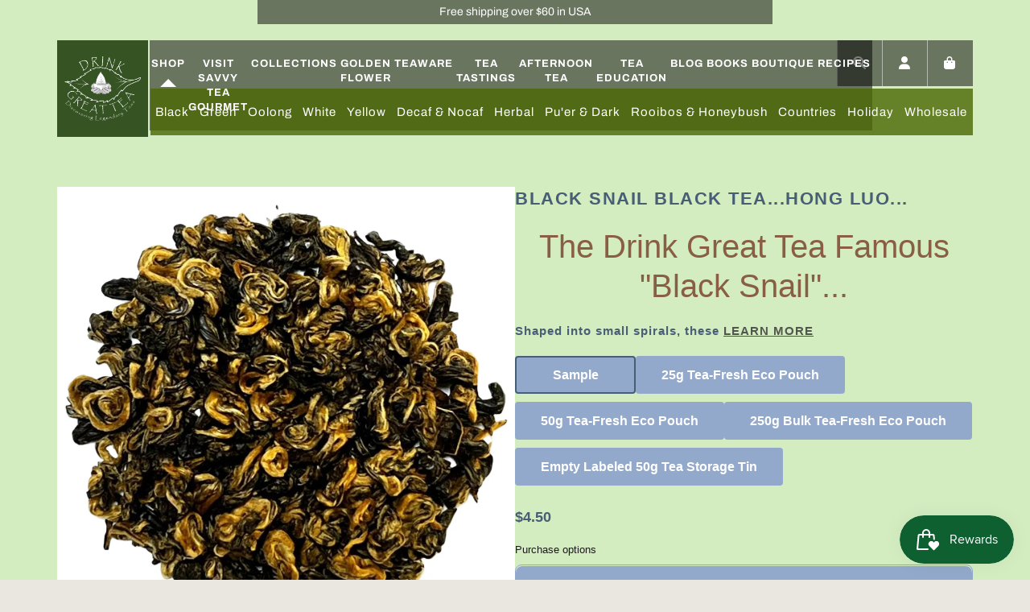

--- FILE ---
content_type: text/html; charset=utf-8
request_url: https://drinkgreatteamarketplace.com/products/hong-luo-black-snail-tea
body_size: 66877
content:


    
    
    
    

    
    
    
    
    
    
    
    

    

        
            
            
            
        

        
        
            
            
            
                
            
        

        
        
            
            
            
        

        
        
            
            
            
        

        
        
            
            
            
                
            
        

    


<!doctype html>
<html class="supports-no-js " lang="en">
<head>
  <!-- Google tag (gtag.js) -->
<script async src="https://www.googletagmanager.com/gtag/js?id=G-2X0F59VVVV"></script>
<script>
  window.dataLayer = window.dataLayer || [];
  function gtag(){dataLayer.push(arguments);}
  gtag('js', new Date());

  gtag('config', 'G-2X0F59VVVV');
</script>
  <meta name="facebook-domain-verification" content="md8xui6rvzum8z1rjooe0dj3bm2b0z" />
  <!-- Google Tag Manager -->
<script>(function(w,d,s,l,i){w[l]=w[l]||[];w[l].push({'gtm.start':
new Date().getTime(),event:'gtm.js'});var f=d.getElementsByTagName(s)[0],
j=d.createElement(s),dl=l!='dataLayer'?'&l='+l:'';j.async=true;j.src=
'https://www.googletagmanager.com/gtm.js?id='+i+dl;f.parentNode.insertBefore(j,f);
})(window,document,'script','dataLayer','GTM-5ZRRW97');</script>
<!-- End Google Tag Manager -->
  <meta charset="utf-8">

  <meta http-equiv="X-UA-Compatible" content="IE=edge,chrome=1">
  <meta name="viewport" content="width=device-width,initial-scale=1">
  <meta name="theme-color" content="#895e45">
  <link rel="canonical" href="https://drinkgreatteamarketplace.com/products/hong-luo-black-snail-tea">

<!--   <link rel="preconnect" href="https://fonts.googleapis.com"><link rel="preconnect" href="https://fonts.gstatic.com" crossorigin><link href="https://fonts.googleapis.com/css2?family=Sura:wght@400;700&display=swap" rel="stylesheet"> -->

  
    <link rel="shortcut icon" href="//drinkgreatteamarketplace.com/cdn/shop/files/Drink_Great_Tea_GRAND_greenFINAL_FILES-01_32x32.jpg?v=1676399597" type="image/png">
  

  <title>
    Black Tea, Black Snail, Hong Luo, Black Chinese Tea | Drink Great Tea
  </title>

  
    <meta name="description" content="Two leaves and a bud are selected from fresh delicate shoots and are transformed into miniature spiral &quot;Black Snails&quot; of luscious black tea. Produces a viscous soup.">
  

  <!-- /snippets/social-meta-tags.liquid -->




<meta property="og:site_name" content="Drink Great Tea">
<meta property="og:url" content="https://drinkgreatteamarketplace.com/products/hong-luo-black-snail-tea">
<meta property="og:title" content="Black Tea, Black Snail, Hong Luo, Black Chinese Tea | Drink Great Tea">
<meta property="og:type" content="product">
<meta property="og:description" content="Two leaves and a bud are selected from fresh delicate shoots and are transformed into miniature spiral &quot;Black Snails&quot; of luscious black tea. Produces a viscous soup.">

  <meta property="og:price:amount" content="4.50">
  <meta property="og:price:currency" content="USD">

<meta property="og:image" content="http://drinkgreatteamarketplace.com/cdn/shop/files/black-snail-black-teahong-luo-458991_1200x1200.jpg?v=1738951710">
<meta property="og:image:secure_url" content="https://drinkgreatteamarketplace.com/cdn/shop/files/black-snail-black-teahong-luo-458991_1200x1200.jpg?v=1738951710">


<meta name="twitter:card" content="summary_large_image">
<meta name="twitter:title" content="Black Tea, Black Snail, Hong Luo, Black Chinese Tea | Drink Great Tea">
<meta name="twitter:description" content="Two leaves and a bud are selected from fresh delicate shoots and are transformed into miniature spiral &quot;Black Snails&quot; of luscious black tea. Produces a viscous soup.">

  <style data-shopify>
  :root {
    --color-body-text: #4a4a4a;
    --color-body: #d3ecc0;
  }
</style>

<script>window.performance && window.performance.mark && window.performance.mark('shopify.content_for_header.start');</script><meta name="facebook-domain-verification" content="g3uyd6ms2livob5fmzbzu4ncozonxk">
<meta id="shopify-digital-wallet" name="shopify-digital-wallet" content="/56911691949/digital_wallets/dialog">
<meta name="shopify-checkout-api-token" content="8cb2eb9814ee706ec922520f2f039ab3">
<link rel="alternate" type="application/json+oembed" href="https://drinkgreatteamarketplace.com/products/hong-luo-black-snail-tea.oembed">
<script async="async" src="/checkouts/internal/preloads.js?locale=en-US"></script>
<link rel="preconnect" href="https://shop.app" crossorigin="anonymous">
<script async="async" src="https://shop.app/checkouts/internal/preloads.js?locale=en-US&shop_id=56911691949" crossorigin="anonymous"></script>
<script id="apple-pay-shop-capabilities" type="application/json">{"shopId":56911691949,"countryCode":"US","currencyCode":"USD","merchantCapabilities":["supports3DS"],"merchantId":"gid:\/\/shopify\/Shop\/56911691949","merchantName":"Drink Great Tea","requiredBillingContactFields":["postalAddress","email","phone"],"requiredShippingContactFields":["postalAddress","email","phone"],"shippingType":"shipping","supportedNetworks":["visa","masterCard","amex","discover","elo","jcb"],"total":{"type":"pending","label":"Drink Great Tea","amount":"1.00"},"shopifyPaymentsEnabled":true,"supportsSubscriptions":true}</script>
<script id="shopify-features" type="application/json">{"accessToken":"8cb2eb9814ee706ec922520f2f039ab3","betas":["rich-media-storefront-analytics"],"domain":"drinkgreatteamarketplace.com","predictiveSearch":true,"shopId":56911691949,"locale":"en"}</script>
<script>var Shopify = Shopify || {};
Shopify.shop = "savvy-tea-gourmet.myshopify.com";
Shopify.locale = "en";
Shopify.currency = {"active":"USD","rate":"1.0"};
Shopify.country = "US";
Shopify.theme = {"name":"SP-SLIDER","id":132400087213,"schema_name":"Narrative","schema_version":"10.5.0","theme_store_id":829,"role":"main"};
Shopify.theme.handle = "null";
Shopify.theme.style = {"id":null,"handle":null};
Shopify.cdnHost = "drinkgreatteamarketplace.com/cdn";
Shopify.routes = Shopify.routes || {};
Shopify.routes.root = "/";</script>
<script type="module">!function(o){(o.Shopify=o.Shopify||{}).modules=!0}(window);</script>
<script>!function(o){function n(){var o=[];function n(){o.push(Array.prototype.slice.apply(arguments))}return n.q=o,n}var t=o.Shopify=o.Shopify||{};t.loadFeatures=n(),t.autoloadFeatures=n()}(window);</script>
<script>
  window.ShopifyPay = window.ShopifyPay || {};
  window.ShopifyPay.apiHost = "shop.app\/pay";
  window.ShopifyPay.redirectState = null;
</script>
<script id="shop-js-analytics" type="application/json">{"pageType":"product"}</script>
<script defer="defer" async type="module" src="//drinkgreatteamarketplace.com/cdn/shopifycloud/shop-js/modules/v2/client.init-shop-cart-sync_BT-GjEfc.en.esm.js"></script>
<script defer="defer" async type="module" src="//drinkgreatteamarketplace.com/cdn/shopifycloud/shop-js/modules/v2/chunk.common_D58fp_Oc.esm.js"></script>
<script defer="defer" async type="module" src="//drinkgreatteamarketplace.com/cdn/shopifycloud/shop-js/modules/v2/chunk.modal_xMitdFEc.esm.js"></script>
<script type="module">
  await import("//drinkgreatteamarketplace.com/cdn/shopifycloud/shop-js/modules/v2/client.init-shop-cart-sync_BT-GjEfc.en.esm.js");
await import("//drinkgreatteamarketplace.com/cdn/shopifycloud/shop-js/modules/v2/chunk.common_D58fp_Oc.esm.js");
await import("//drinkgreatteamarketplace.com/cdn/shopifycloud/shop-js/modules/v2/chunk.modal_xMitdFEc.esm.js");

  window.Shopify.SignInWithShop?.initShopCartSync?.({"fedCMEnabled":true,"windoidEnabled":true});

</script>
<script>
  window.Shopify = window.Shopify || {};
  if (!window.Shopify.featureAssets) window.Shopify.featureAssets = {};
  window.Shopify.featureAssets['shop-js'] = {"shop-cart-sync":["modules/v2/client.shop-cart-sync_DZOKe7Ll.en.esm.js","modules/v2/chunk.common_D58fp_Oc.esm.js","modules/v2/chunk.modal_xMitdFEc.esm.js"],"init-fed-cm":["modules/v2/client.init-fed-cm_B6oLuCjv.en.esm.js","modules/v2/chunk.common_D58fp_Oc.esm.js","modules/v2/chunk.modal_xMitdFEc.esm.js"],"shop-cash-offers":["modules/v2/client.shop-cash-offers_D2sdYoxE.en.esm.js","modules/v2/chunk.common_D58fp_Oc.esm.js","modules/v2/chunk.modal_xMitdFEc.esm.js"],"shop-login-button":["modules/v2/client.shop-login-button_QeVjl5Y3.en.esm.js","modules/v2/chunk.common_D58fp_Oc.esm.js","modules/v2/chunk.modal_xMitdFEc.esm.js"],"pay-button":["modules/v2/client.pay-button_DXTOsIq6.en.esm.js","modules/v2/chunk.common_D58fp_Oc.esm.js","modules/v2/chunk.modal_xMitdFEc.esm.js"],"shop-button":["modules/v2/client.shop-button_DQZHx9pm.en.esm.js","modules/v2/chunk.common_D58fp_Oc.esm.js","modules/v2/chunk.modal_xMitdFEc.esm.js"],"avatar":["modules/v2/client.avatar_BTnouDA3.en.esm.js"],"init-windoid":["modules/v2/client.init-windoid_CR1B-cfM.en.esm.js","modules/v2/chunk.common_D58fp_Oc.esm.js","modules/v2/chunk.modal_xMitdFEc.esm.js"],"init-shop-for-new-customer-accounts":["modules/v2/client.init-shop-for-new-customer-accounts_C_vY_xzh.en.esm.js","modules/v2/client.shop-login-button_QeVjl5Y3.en.esm.js","modules/v2/chunk.common_D58fp_Oc.esm.js","modules/v2/chunk.modal_xMitdFEc.esm.js"],"init-shop-email-lookup-coordinator":["modules/v2/client.init-shop-email-lookup-coordinator_BI7n9ZSv.en.esm.js","modules/v2/chunk.common_D58fp_Oc.esm.js","modules/v2/chunk.modal_xMitdFEc.esm.js"],"init-shop-cart-sync":["modules/v2/client.init-shop-cart-sync_BT-GjEfc.en.esm.js","modules/v2/chunk.common_D58fp_Oc.esm.js","modules/v2/chunk.modal_xMitdFEc.esm.js"],"shop-toast-manager":["modules/v2/client.shop-toast-manager_DiYdP3xc.en.esm.js","modules/v2/chunk.common_D58fp_Oc.esm.js","modules/v2/chunk.modal_xMitdFEc.esm.js"],"init-customer-accounts":["modules/v2/client.init-customer-accounts_D9ZNqS-Q.en.esm.js","modules/v2/client.shop-login-button_QeVjl5Y3.en.esm.js","modules/v2/chunk.common_D58fp_Oc.esm.js","modules/v2/chunk.modal_xMitdFEc.esm.js"],"init-customer-accounts-sign-up":["modules/v2/client.init-customer-accounts-sign-up_iGw4briv.en.esm.js","modules/v2/client.shop-login-button_QeVjl5Y3.en.esm.js","modules/v2/chunk.common_D58fp_Oc.esm.js","modules/v2/chunk.modal_xMitdFEc.esm.js"],"shop-follow-button":["modules/v2/client.shop-follow-button_CqMgW2wH.en.esm.js","modules/v2/chunk.common_D58fp_Oc.esm.js","modules/v2/chunk.modal_xMitdFEc.esm.js"],"checkout-modal":["modules/v2/client.checkout-modal_xHeaAweL.en.esm.js","modules/v2/chunk.common_D58fp_Oc.esm.js","modules/v2/chunk.modal_xMitdFEc.esm.js"],"shop-login":["modules/v2/client.shop-login_D91U-Q7h.en.esm.js","modules/v2/chunk.common_D58fp_Oc.esm.js","modules/v2/chunk.modal_xMitdFEc.esm.js"],"lead-capture":["modules/v2/client.lead-capture_BJmE1dJe.en.esm.js","modules/v2/chunk.common_D58fp_Oc.esm.js","modules/v2/chunk.modal_xMitdFEc.esm.js"],"payment-terms":["modules/v2/client.payment-terms_Ci9AEqFq.en.esm.js","modules/v2/chunk.common_D58fp_Oc.esm.js","modules/v2/chunk.modal_xMitdFEc.esm.js"]};
</script>
<script>(function() {
  var isLoaded = false;
  function asyncLoad() {
    if (isLoaded) return;
    isLoaded = true;
    var urls = ["\/\/cdn.shopify.com\/proxy\/b965eac92c66c2ac7f8e5b1c4f414af98b38cfa6a1aff73c8c1e1e1dfc2f9f15\/api.goaffpro.com\/loader.js?shop=savvy-tea-gourmet.myshopify.com\u0026sp-cache-control=cHVibGljLCBtYXgtYWdlPTkwMA","https:\/\/js.smile.io\/v1\/smile-shopify.js?shop=savvy-tea-gourmet.myshopify.com","https:\/\/cdn.shopify.com\/s\/files\/1\/0411\/8639\/4277\/t\/11\/assets\/zbqolyohuyfsvyft500.js?shop=savvy-tea-gourmet.myshopify.com"];
    for (var i = 0; i < urls.length; i++) {
      var s = document.createElement('script');
      s.type = 'text/javascript';
      s.async = true;
      s.src = urls[i];
      var x = document.getElementsByTagName('script')[0];
      x.parentNode.insertBefore(s, x);
    }
  };
  if(window.attachEvent) {
    window.attachEvent('onload', asyncLoad);
  } else {
    window.addEventListener('load', asyncLoad, false);
  }
})();</script>
<script id="__st">var __st={"a":56911691949,"offset":-18000,"reqid":"48fffafb-278d-49b0-816f-76687119545b-1769113496","pageurl":"drinkgreatteamarketplace.com\/products\/hong-luo-black-snail-tea","u":"2c9126a26d2b","p":"product","rtyp":"product","rid":7107374645421};</script>
<script>window.ShopifyPaypalV4VisibilityTracking = true;</script>
<script id="captcha-bootstrap">!function(){'use strict';const t='contact',e='account',n='new_comment',o=[[t,t],['blogs',n],['comments',n],[t,'customer']],c=[[e,'customer_login'],[e,'guest_login'],[e,'recover_customer_password'],[e,'create_customer']],r=t=>t.map((([t,e])=>`form[action*='/${t}']:not([data-nocaptcha='true']) input[name='form_type'][value='${e}']`)).join(','),a=t=>()=>t?[...document.querySelectorAll(t)].map((t=>t.form)):[];function s(){const t=[...o],e=r(t);return a(e)}const i='password',u='form_key',d=['recaptcha-v3-token','g-recaptcha-response','h-captcha-response',i],f=()=>{try{return window.sessionStorage}catch{return}},m='__shopify_v',_=t=>t.elements[u];function p(t,e,n=!1){try{const o=window.sessionStorage,c=JSON.parse(o.getItem(e)),{data:r}=function(t){const{data:e,action:n}=t;return t[m]||n?{data:e,action:n}:{data:t,action:n}}(c);for(const[e,n]of Object.entries(r))t.elements[e]&&(t.elements[e].value=n);n&&o.removeItem(e)}catch(o){console.error('form repopulation failed',{error:o})}}const l='form_type',E='cptcha';function T(t){t.dataset[E]=!0}const w=window,h=w.document,L='Shopify',v='ce_forms',y='captcha';let A=!1;((t,e)=>{const n=(g='f06e6c50-85a8-45c8-87d0-21a2b65856fe',I='https://cdn.shopify.com/shopifycloud/storefront-forms-hcaptcha/ce_storefront_forms_captcha_hcaptcha.v1.5.2.iife.js',D={infoText:'Protected by hCaptcha',privacyText:'Privacy',termsText:'Terms'},(t,e,n)=>{const o=w[L][v],c=o.bindForm;if(c)return c(t,g,e,D).then(n);var r;o.q.push([[t,g,e,D],n]),r=I,A||(h.body.append(Object.assign(h.createElement('script'),{id:'captcha-provider',async:!0,src:r})),A=!0)});var g,I,D;w[L]=w[L]||{},w[L][v]=w[L][v]||{},w[L][v].q=[],w[L][y]=w[L][y]||{},w[L][y].protect=function(t,e){n(t,void 0,e),T(t)},Object.freeze(w[L][y]),function(t,e,n,w,h,L){const[v,y,A,g]=function(t,e,n){const i=e?o:[],u=t?c:[],d=[...i,...u],f=r(d),m=r(i),_=r(d.filter((([t,e])=>n.includes(e))));return[a(f),a(m),a(_),s()]}(w,h,L),I=t=>{const e=t.target;return e instanceof HTMLFormElement?e:e&&e.form},D=t=>v().includes(t);t.addEventListener('submit',(t=>{const e=I(t);if(!e)return;const n=D(e)&&!e.dataset.hcaptchaBound&&!e.dataset.recaptchaBound,o=_(e),c=g().includes(e)&&(!o||!o.value);(n||c)&&t.preventDefault(),c&&!n&&(function(t){try{if(!f())return;!function(t){const e=f();if(!e)return;const n=_(t);if(!n)return;const o=n.value;o&&e.removeItem(o)}(t);const e=Array.from(Array(32),(()=>Math.random().toString(36)[2])).join('');!function(t,e){_(t)||t.append(Object.assign(document.createElement('input'),{type:'hidden',name:u})),t.elements[u].value=e}(t,e),function(t,e){const n=f();if(!n)return;const o=[...t.querySelectorAll(`input[type='${i}']`)].map((({name:t})=>t)),c=[...d,...o],r={};for(const[a,s]of new FormData(t).entries())c.includes(a)||(r[a]=s);n.setItem(e,JSON.stringify({[m]:1,action:t.action,data:r}))}(t,e)}catch(e){console.error('failed to persist form',e)}}(e),e.submit())}));const S=(t,e)=>{t&&!t.dataset[E]&&(n(t,e.some((e=>e===t))),T(t))};for(const o of['focusin','change'])t.addEventListener(o,(t=>{const e=I(t);D(e)&&S(e,y())}));const B=e.get('form_key'),M=e.get(l),P=B&&M;t.addEventListener('DOMContentLoaded',(()=>{const t=y();if(P)for(const e of t)e.elements[l].value===M&&p(e,B);[...new Set([...A(),...v().filter((t=>'true'===t.dataset.shopifyCaptcha))])].forEach((e=>S(e,t)))}))}(h,new URLSearchParams(w.location.search),n,t,e,['guest_login'])})(!0,!0)}();</script>
<script integrity="sha256-4kQ18oKyAcykRKYeNunJcIwy7WH5gtpwJnB7kiuLZ1E=" data-source-attribution="shopify.loadfeatures" defer="defer" src="//drinkgreatteamarketplace.com/cdn/shopifycloud/storefront/assets/storefront/load_feature-a0a9edcb.js" crossorigin="anonymous"></script>
<script crossorigin="anonymous" defer="defer" src="//drinkgreatteamarketplace.com/cdn/shopifycloud/storefront/assets/shopify_pay/storefront-65b4c6d7.js?v=20250812"></script>
<script data-source-attribution="shopify.dynamic_checkout.dynamic.init">var Shopify=Shopify||{};Shopify.PaymentButton=Shopify.PaymentButton||{isStorefrontPortableWallets:!0,init:function(){window.Shopify.PaymentButton.init=function(){};var t=document.createElement("script");t.src="https://drinkgreatteamarketplace.com/cdn/shopifycloud/portable-wallets/latest/portable-wallets.en.js",t.type="module",document.head.appendChild(t)}};
</script>
<script data-source-attribution="shopify.dynamic_checkout.buyer_consent">
  function portableWalletsHideBuyerConsent(e){var t=document.getElementById("shopify-buyer-consent"),n=document.getElementById("shopify-subscription-policy-button");t&&n&&(t.classList.add("hidden"),t.setAttribute("aria-hidden","true"),n.removeEventListener("click",e))}function portableWalletsShowBuyerConsent(e){var t=document.getElementById("shopify-buyer-consent"),n=document.getElementById("shopify-subscription-policy-button");t&&n&&(t.classList.remove("hidden"),t.removeAttribute("aria-hidden"),n.addEventListener("click",e))}window.Shopify?.PaymentButton&&(window.Shopify.PaymentButton.hideBuyerConsent=portableWalletsHideBuyerConsent,window.Shopify.PaymentButton.showBuyerConsent=portableWalletsShowBuyerConsent);
</script>
<script data-source-attribution="shopify.dynamic_checkout.cart.bootstrap">document.addEventListener("DOMContentLoaded",(function(){function t(){return document.querySelector("shopify-accelerated-checkout-cart, shopify-accelerated-checkout")}if(t())Shopify.PaymentButton.init();else{new MutationObserver((function(e,n){t()&&(Shopify.PaymentButton.init(),n.disconnect())})).observe(document.body,{childList:!0,subtree:!0})}}));
</script>
<link id="shopify-accelerated-checkout-styles" rel="stylesheet" media="screen" href="https://drinkgreatteamarketplace.com/cdn/shopifycloud/portable-wallets/latest/accelerated-checkout-backwards-compat.css" crossorigin="anonymous">
<style id="shopify-accelerated-checkout-cart">
        #shopify-buyer-consent {
  margin-top: 1em;
  display: inline-block;
  width: 100%;
}

#shopify-buyer-consent.hidden {
  display: none;
}

#shopify-subscription-policy-button {
  background: none;
  border: none;
  padding: 0;
  text-decoration: underline;
  font-size: inherit;
  cursor: pointer;
}

#shopify-subscription-policy-button::before {
  box-shadow: none;
}

      </style>

<script>window.performance && window.performance.mark && window.performance.mark('shopify.content_for_header.end');</script>



<style>@font-face {
  font-family: Raleway;
  font-weight: 400;
  font-style: normal;
  src: url("//drinkgreatteamarketplace.com/cdn/fonts/raleway/raleway_n4.2c76ddd103ff0f30b1230f13e160330ff8b2c68a.woff2") format("woff2"),
       url("//drinkgreatteamarketplace.com/cdn/fonts/raleway/raleway_n4.c057757dddc39994ad5d9c9f58e7c2c2a72359a9.woff") format("woff");
}

  @font-face {
  font-family: Archivo;
  font-weight: 400;
  font-style: normal;
  src: url("//drinkgreatteamarketplace.com/cdn/fonts/archivo/archivo_n4.dc8d917cc69af0a65ae04d01fd8eeab28a3573c9.woff2") format("woff2"),
       url("//drinkgreatteamarketplace.com/cdn/fonts/archivo/archivo_n4.bd6b9c34fdb81d7646836be8065ce3c80a2cc984.woff") format("woff");
}

/* ------------------------ Critical Helper Classes ------------------------- */
.critical-hide {
  display: none;
}

.critical-clear {
  opacity: 0;
  visibility: hidden;
}

.drawer-cover {
  opacity: 0;
}

.main-content .shopify-section {
  display: none;
}

.main-content .shopify-section:first-child {
  display: inherit;
}

body:not(.template-index) .main-content {
  opacity: 0;
}


/* ----------------------------- Global Styles ------------------------------ */
*, *::before, *::after {
  box-sizing: border-box;
}

html {
  font-size: 62.5%;
  background-color: #d3ecc0;
}

body {
  margin: 0;
  font-size: 1.6rem;
  font-family: Archivo, sans-serif;
  font-style: normal;
  font-weight: 400;
  color: #4a4a4a;
  line-height: 1.625;
}

.page-width {
  max-width: 980px;
  padding: 0 20px;
  margin: 0 auto;
}

/* ---------------------------- Helper Classes ------------------------------ */
.visually-hidden,
.icon__fallback-text {
  position: absolute !important;
  overflow: hidden;
  clip: rect(0 0 0 0);
  height: 1px;
  width: 1px;
  padding: 0;
  border: 0;
}

/* ----------------------------- Typography --------------------------------- */
body {
  -webkit-font-smoothing: antialiased;
  -webkit-text-size-adjust: 100%;
}

.h4 {
  letter-spacing: inherit;
  text-transform: inherit;
  font-family: Raleway, sans-serif;
  font-style: normal;
  font-weight: 400;
}


.h4 a {
  color: inherit;
  text-decoration: none;
  font-weight: inherit;
}

.h4 {
  font-size: 2.2rem;
}

@media only screen and (min-width: 750px) {
  .h4 {
    font-size: 2.4rem;
    line-height: 1.5;
  }
}

/* ------------------------------ Buttons ----------------------------------- */
.btn,
.btn--secondary {
  -moz-user-select: "none";
  -ms-user-select: "none";
  -webkit-user-select: "none";
  user-select: "none";
  -webkit-appearance: none;
  -moz-appearance: none;
  appearance: none;
  display: inline-block;
  position: relative;
  width: auto;
  background-color: #895e45;
  border-radius: 0;
  color: #000000;
  border: 2px solid #895e45;
  font-size: 1.4rem;
  font-weight: 700;
  letter-spacing: 1.5px;
  text-decoration: none;
  text-align: center;
  text-transform: uppercase;
  padding: 10px 30px;
  line-height: 2.2;
  vertical-align: middle;
  cursor: pointer;
  transition: outline 0.1s linear;
  box-sizing: border-box;
}

.btn--square {
  width: 50px;
  height: 50px;
  padding: 0;
  text-align: center;
  line-height: 50px;
}

.btn--clear {
  position: relative;
  background-color: transparent;
  border: 0;
  color: #4a4a4a;
  transition: 0.15s opacity ease-out;
}

.btn--clear:hover::after,
.btn--clear::after {
  outline: 0 !important;
}

.btn::after,
.btn--secondary::after {
  content: '';
  display: block;
  position: absolute;
  top: 0;
  left: 0;
  width: 100%;
  height: 100%;
  outline: 2px solid #895e45;
  transition: outline 0.1s linear;
}

/* -------------------------------- Icons ----------------------------------- */
.icon {
  display: inline-block;
  width: 20px;
  height: 20px;
  vertical-align: middle;
}

/* ----------------------------- Site Header -------------------------------- */
.site-header {
  position: relative;
  transition: transform 0.25s ease-out;
  z-index: 10;
}

.site-header--transparent {
  position: absolute;
  top: 0;
  left: 0;
  right: 0;
  z-index: 10;
}

.site-header__wrapper {
  position: relative;
  min-height: 60px;
  width: 100%;
  background-color: #fff;
  z-index: 10;
}

.site-header--transparent .site-header__wrapper {
  background-color: transparent;
}

.site-header__wrapper svg {
  fill: #e1c9b4;
}

.site-header__wrapper--transitioning {
  transition: background-color 0.25s ease-out, margin-top 0.25s ease-out;
}

.announcement-bar {
  display: none;
  text-align: center;
  position: relative;
  text-decoration: none;
  z-index: 10;
}

.announcement-bar--visible {
  display: block;
}

.announcement-bar__message {
  font-size: 16px;
  font-weight: 400;
  padding: 10px 20px;
  margin-bottom: 0;
}

.announcement-bar__message .icon {
  fill: currentColor;
}

.announcement-bar__close {
  position: absolute;
  right: 20px;
  padding: 0;
  width: 30px;
  height: 30px;
  line-height: 100%;
  top: 50%;
  -ms-transform: translateY(-50%);
  -webkit-transform: translateY(-50%);
  transform: translateY(-50%);
}

.announcement-bar__close .icon {
  width: 12px;
  height: 12px;
  fill: currentColor;
}

.site-header-sections {
  display: -webkit-flex;
  display: -ms-flexbox;
  display: flex;
  width: 100%;
  -ms-flex-align: center;
  -webkit-align-items: center;
  -moz-align-items: center;
  -ms-align-items: center;
  -o-align-items: center;
  align-items: center;
  min-height: 60px;
}

.site-header__section--title {
  display: -webkit-flex;
  display: -ms-flexbox;
  display: flex;
  width: 100%;
  -webkit-justify-content: center;
  -ms-justify-content: center;
  justify-content: center;
}

.site-header__logo-wrapper {
  display: inline-block;
  margin: 0;
  padding: 10px 0;
  text-align: center;
  line-height: 1.2;
}

.site-header__logo {
  display: block;
}

.site-header__logo-image {
  display: block;
  margin: 0 auto;
}

.site-header--transparent .site-header__logo-image {
  display: none;
}

@media only screen and (max-width: 749px) {
  .site-header__logo-image {
    max-height: 30px;
  }
}

.site-header__logo-image--transparent {
  display: none;
}

.site-header--transparent .site-header__logo-image--transparent {
  display: block;
}

.navigation-open .site-header__logo-image--transparent,
html.supports-no-js .site-header__logo-image--transparent {
  display: none;
}

.site-header__cart svg {
  width: 22px;
  height: 30px;
  margin: -2px 0 0 -2px;
}

@media only screen and (min-width: 750px) {
  .site-header__cart svg {
    width: 26px;
  }
}

.site-header__cart::after {
  border-color: #4a4a4a;
}

.site-header__cart-bubble {
  position: absolute;
  top: 15px;
  right: 10px;
  width: 10px;
  height: 10px;
  background-color: #eb4f47;
  border-radius: 50%;
  opacity: 0;
  transition: all 0.25s ease-out;
  -ms-transform: scale(0);
  -webkit-transform: scale(0);
  transform: scale(0);
}

@media only screen and (min-width: 750px) {
  .site-header__cart-bubble {
    top:15px;
    right: 9px;
  }
}

.site-header__cart .site-header__cart-bubble {
  top: 13px;
}

@media only screen and (min-width: 750px) {
  .site-header__cart .site-header__cart-bubble {
    top: 12px;
  }
}

.site-header__cart-bubble--visible {
  opacity: 1;
  -ms-transform: scale(1);
  -webkit-transform: scale(1);
  transform: scale(1);
}

.burger-icon {
  display: block;
  height: 2px;
  width: 16px;
  left: 50%;
  margin-left: -8px;
  background: #e1c9b4;
  position: absolute;
  transition: all 0.25s ease-out;
}

@media only screen and (min-width: 750px) {
  .burger-icon {
    height:2px;
    width: 24px;
    left: 50%;
    margin-left: -12px;
  }
}

.burger-icon--top {
  top: 18px;
}

@media only screen and (min-width: 750px) {
  .burger-icon--top {
    top: 16px;
  }
}

.site-header__navigation--active .burger-icon--top {
  top: 25px;
  transform: rotate(45deg);
}

.burger-icon--mid {
  top: 24px;
}

@media only screen and (min-width: 750px) {
  .burger-icon--mid {
    top: 24px;
  }
}

.site-header__navigation--active .burger-icon--mid {
  opacity: 0;
}

.burger-icon--bottom {
  top: 30px;
}

@media only screen and (min-width: 750px) {
  .burger-icon--bottom {
    top: 32px;
  }
}

.site-header__navigation--active .burger-icon--bottom {
  top: 25px;
  transform: rotate(-45deg);
}

.site-header__navigation {
  position: relative;
}

.site-header__navigation svg {
  width: 20px;
  height: 30px;
}

.site-header__navigation::after {
  border-color: #4a4a4a;
}

/* ----------------------------- Slideshow --------------------------------- */
.slideshow {
  display: -webkit-flex;
  display: -ms-flexbox;
  display: flex;
  width: 100%;
  position: relative;
  overflow: hidden;
  min-height: 300px;
  max-height: calc(100vh - 35px);
  background-color: #aada85;
}

.slideshow--full .slideshow {
  height: calc(100vh - 35px);
}

@media only screen and (max-width: 749px) {
  .slideshow--adapt .slideshow {
    max-height: 125vw;
    min-height: 75vw;
  }
}

.slideshow__slides {
  margin: 0;
  padding: 0;
  list-style: none;
}

.slideshow__slide {
  position: absolute;
  height: 100%;
  width: 100%;
  opacity: 0;
  z-index: 0;
  transition: all 0.5s cubic-bezier(0, 0, 0, 1);
}

.slideshow__slide--active {
  transition: all 0.5s cubic-bezier(0, 0, 0, 1);
  opacity: 1;
  z-index: 2;
}

.slideshow__overlay::before {
  content: '';
  position: absolute;
  top: 0;
  right: 0;
  bottom: 0;
  left: 0;
  z-index: 3;
}

.slideshow__image {
  height: 100%;
  width: 100%;
  object-fit: cover;
  z-index: 1;
  transition: opacity 0.8s cubic-bezier(0.44, 0.13, 0.48, 0.87),filter 400ms,-webkit-filter 400ms;
  font-family: "object-fit: cover";
}

.slideshow__image .placeholder-svg {
  display: block;
  fill: rgba(74,74,74,0.35);
  background-color: #f1eee6;
  position: absolute;
  top: 50%;
  left: 50%;
  height: 100%;
  width: auto;
  max-height: none;
  max-width: none;
  -ms-transform: translate(-50%, -50%);
  -webkit-transform: translate(-50%, -50%);
  transform: translate(-50%, -50%);
}

.slideshow__image .placeholder-background {
  background-color: #faf9f6;
  position: absolute;
  top: 0;
  right: 0;
  bottom: 0;
  left: 0;
}

.slideshow__navigation {
  margin: 0;
  padding: 0;
  list-style: none;
}

.slideshow__text-content-mobile,
.slideshow__button-cta-single {
  display: none;
}

.slideshow__indicators {
  margin: 0;
  padding: 0;
  list-style: none;
}
</style>

  


<link title="theme" rel="preload" href="//drinkgreatteamarketplace.com/cdn/shop/t/10/assets/theme.scss.css?v=173563358424671682551759333142" as="style">
<noscript><link rel="stylesheet" href="//drinkgreatteamarketplace.com/cdn/shop/t/10/assets/theme.scss.css?v=173563358424671682551759333142"></noscript>

<script>
/*! loadCSS. [c]2017 Filament Group, Inc. MIT License */
!function(a){"use strict";var b=function(b,c,d){function e(a){return h.body?a():void setTimeout(function(){e(a)})}function f(){i.addEventListener&&i.removeEventListener("load",f);if(!Shopify.designMode)i.media=d||"all"}var g,h=a.document,i=h.createElement("link");if(c)g=c;else{var j=(h.body||h.getElementsByTagName("head")[0]).childNodes;g=j[j.length-1]}var k=h.styleSheets;i.rel="stylesheet",i.href=b,i.media=Shopify.designMode?d||"all":"only x",e(function(){g.parentNode.insertBefore(i,c?g:g.nextSibling)});var l=function(a){for(var b=i.href,c=k.length;c--;)if(k[c].href===b)return a();setTimeout(function(){l(a)})};return i.addEventListener&&i.addEventListener("load",f),i.onloadcssdefined=l,l(f),i};"undefined"!=typeof exports?exports.loadCSS=b:a.loadCSS=b}("undefined"!=typeof global?global:this);
/*! onloadCSS. (onload callback for loadCSS) [c]2017 Filament Group, Inc. MIT License */
function onloadCSS(a,b){function c(){!d&&b&&(d=!0,b.call(a))}var d;a.addEventListener&&a.addEventListener("load",c),a.attachEvent&&a.attachEvent("onload",c),"isApplicationInstalled"in navigator&&"onloadcssdefined"in a&&a.onloadcssdefined(c)}

// Insert our stylesheet before our preload <link> tag
var preload = document.querySelector('link[href="//drinkgreatteamarketplace.com/cdn/shop/t/10/assets/theme.scss.css?v=173563358424671682551759333142"]');
var stylesheet = loadCSS('//drinkgreatteamarketplace.com/cdn/shop/t/10/assets/theme.scss.css?v=173563358424671682551759333142', preload);
// Create a property to easily detect if the stylesheet is done loading
onloadCSS(stylesheet, function() { stylesheet.loaded = true; });
</script>

  <script>
    var theme = {
      stylesheet: "//drinkgreatteamarketplace.com/cdn/shop/t/10/assets/theme.scss.css?v=173563358424671682551759333142",
      modelViewerUiSprite: "//drinkgreatteamarketplace.com/cdn/shop/t/10/assets/model-viewer-ui-sprite.svg?v=51012726060321609211677867202",
      plyrSprite: "//drinkgreatteamarketplace.com/cdn/shop/t/10/assets/plyr-sprite.svg?v=50389300931231853141677867202",
      strings: {
        addToCart: "Add to Cart",
        soldOut: "Sold Out",
        unavailable: "Unavailable",
        addItemSuccess: "Item added to cart!",
        viewCart: "View cart",
        external: "Opens external website.",
        newWindow: "Opens in a new window.",
        newWindowExternal: "Opens external website in a new window.",
        cartError: "There was an error while updating your cart. Please try again.",
        cartQuantityError: "You can only add [quantity] [title] to your cart.",
        regularPrice: "Regular price",
        salePrice: "Sale price",
        unitPrice: "Unit price",
        unitPriceSeparator: "per",
        newsletter: {
          blankError: "Email can\u0026#39;t be blank.",
          invalidError: "Please enter a valid email address."
        },
        map: {
          zeroResults: "No results for that address",
          overQueryLimit: "You have exceeded the Google API usage limit. Consider upgrading to a \u003ca href=\"https:\/\/developers.google.com\/maps\/premium\/usage-limits\"\u003ePremium Plan\u003c\/a\u003e.",
          authError: "There was a problem authenticating your Google Maps API Key.",
          addressError: "Error looking up that address"
        },
        slideshow: {
          loadSlideA11yString: "Load slide [slide_number]",
          activeSlideA11yString: "Slide [slide_number], current"
        }
      },
      isOnline: true,
      moneyFormat: "${{amount}}",
      mediaQuerySmall: 750,
      mediaQueryMedium: 990
    };

    

    document.documentElement.className = document.documentElement.className.replace('supports-no-js', '');
  </script>

  <link rel="stylesheet" href="https://cdnjs.cloudflare.com/ajax/libs/slick-carousel/1.8.1/slick.css" integrity="sha512-wR4oNhLBHf7smjy0K4oqzdWumd+r5/+6QO/vDda76MW5iug4PT7v86FoEkySIJft3XA0Ae6axhIvHrqwm793Nw==" crossorigin="anonymous" referrerpolicy="no-referrer" />
  
  <link href="//drinkgreatteamarketplace.com/cdn/shop/t/10/assets/style.css?v=62185836032981743261678297088" rel="stylesheet" type="text/css" media="all" />


 <link rel="stylesheet" type="text/css" href="https://cdnjs.cloudflare.com/ajax/libs/slick-carousel/1.5.9/slick.min.css">
	<link rel="stylesheet" type="text/css" href="https://cdnjs.cloudflare.com/ajax/libs/slick-carousel/1.5.9/slick-theme.min.css">
<link rel="stylesheet" href="https://cdnjs.cloudflare.com/ajax/libs/font-awesome/6.2.1/css/all.min.css" integrity="sha512-MV7K8+y+gLIBoVD59lQIYicR65iaqukzvf/nwasF0nqhPay5w/9lJmVM2hMDcnK1OnMGCdVK+iQrJ7lzPJQd1w==" crossorigin="anonymous" referrerpolicy="no-referrer" />
  

    <script type="text/javascript" src="https://cdnjs.cloudflare.com/ajax/libs/jquery/3.6.0/jquery.min.js"></script>
	<script type="text/javascript" src="https://cdnjs.cloudflare.com/ajax/libs/slick-carousel/1.8.1/slick.min.js"></script>

  <script src="//drinkgreatteamarketplace.com/cdn/shop/t/10/assets/lazysizes.min.js?v=41644173127543473891677867202" async="async"></script>
    
  <script src="//drinkgreatteamarketplace.com/cdn/shop/t/10/assets/theme.min.js?v=143434099123678971721677867202"></script>
  <script src="//drinkgreatteamarketplace.com/cdn/shop/t/10/assets/custom.js?v=101612360477050417211677867202"></script>
  <script src="//drinkgreatteamarketplace.com/cdn/shop/t/10/assets/script.js?v=82663068537331016391677876179" type="text/javascript"></script>
  <meta name="google-site-verification" content="jiMVnbCYRb3Hu-Sm06mCg0XAmS-pZ9PlBU2YaNWMjLY" />
<!-- BEGIN app block: shopify://apps/judge-me-reviews/blocks/judgeme_core/61ccd3b1-a9f2-4160-9fe9-4fec8413e5d8 --><!-- Start of Judge.me Core -->






<link rel="dns-prefetch" href="https://cdnwidget.judge.me">
<link rel="dns-prefetch" href="https://cdn.judge.me">
<link rel="dns-prefetch" href="https://cdn1.judge.me">
<link rel="dns-prefetch" href="https://api.judge.me">

<script data-cfasync='false' class='jdgm-settings-script'>window.jdgmSettings={"pagination":5,"disable_web_reviews":false,"badge_no_review_text":"No reviews","badge_n_reviews_text":"{{ n }} review/reviews","hide_badge_preview_if_no_reviews":true,"badge_hide_text":false,"enforce_center_preview_badge":false,"widget_title":"Customer Reviews","widget_open_form_text":"Write a review","widget_close_form_text":"Cancel review","widget_refresh_page_text":"Refresh page","widget_summary_text":"Based on {{ number_of_reviews }} review/reviews","widget_no_review_text":"Be the first to write a review","widget_name_field_text":"Display name","widget_verified_name_field_text":"Verified Name (public)","widget_name_placeholder_text":"Display name","widget_required_field_error_text":"This field is required.","widget_email_field_text":"Email address","widget_verified_email_field_text":"Verified Email (private, can not be edited)","widget_email_placeholder_text":"Your email address","widget_email_field_error_text":"Please enter a valid email address.","widget_rating_field_text":"Rating","widget_review_title_field_text":"Review Title","widget_review_title_placeholder_text":"Give your review a title","widget_review_body_field_text":"Review content","widget_review_body_placeholder_text":"Start writing here...","widget_pictures_field_text":"Picture/Video (optional)","widget_submit_review_text":"Submit Review","widget_submit_verified_review_text":"Submit Verified Review","widget_submit_success_msg_with_auto_publish":"Thank you! Please refresh the page in a few moments to see your review. You can remove or edit your review by logging into \u003ca href='https://judge.me/login' target='_blank' rel='nofollow noopener'\u003eJudge.me\u003c/a\u003e","widget_submit_success_msg_no_auto_publish":"Thank you! Your review will be published as soon as it is approved by the shop admin. You can remove or edit your review by logging into \u003ca href='https://judge.me/login' target='_blank' rel='nofollow noopener'\u003eJudge.me\u003c/a\u003e","widget_show_default_reviews_out_of_total_text":"Showing {{ n_reviews_shown }} out of {{ n_reviews }} reviews.","widget_show_all_link_text":"Show all","widget_show_less_link_text":"Show less","widget_author_said_text":"{{ reviewer_name }} said:","widget_days_text":"{{ n }} days ago","widget_weeks_text":"{{ n }} week/weeks ago","widget_months_text":"{{ n }} month/months ago","widget_years_text":"{{ n }} year/years ago","widget_yesterday_text":"Yesterday","widget_today_text":"Today","widget_replied_text":"\u003e\u003e {{ shop_name }} replied:","widget_read_more_text":"Read more","widget_reviewer_name_as_initial":"","widget_rating_filter_color":"#fbcd0a","widget_rating_filter_see_all_text":"See all reviews","widget_sorting_most_recent_text":"Most Recent","widget_sorting_highest_rating_text":"Highest Rating","widget_sorting_lowest_rating_text":"Lowest Rating","widget_sorting_with_pictures_text":"Only Pictures","widget_sorting_most_helpful_text":"Most Helpful","widget_open_question_form_text":"Ask a question","widget_reviews_subtab_text":"Reviews","widget_questions_subtab_text":"Questions","widget_question_label_text":"Question","widget_answer_label_text":"Answer","widget_question_placeholder_text":"Write your question here","widget_submit_question_text":"Submit Question","widget_question_submit_success_text":"Thank you for your question! We will notify you once it gets answered.","verified_badge_text":"Verified","verified_badge_bg_color":"","verified_badge_text_color":"","verified_badge_placement":"left-of-reviewer-name","widget_review_max_height":"","widget_hide_border":false,"widget_social_share":false,"widget_thumb":false,"widget_review_location_show":false,"widget_location_format":"","all_reviews_include_out_of_store_products":true,"all_reviews_out_of_store_text":"(out of store)","all_reviews_pagination":100,"all_reviews_product_name_prefix_text":"about","enable_review_pictures":true,"enable_question_anwser":false,"widget_theme":"default","review_date_format":"mm/dd/yyyy","default_sort_method":"most-recent","widget_product_reviews_subtab_text":"Product Reviews","widget_shop_reviews_subtab_text":"Shop Reviews","widget_other_products_reviews_text":"Reviews for other products","widget_store_reviews_subtab_text":"Store reviews","widget_no_store_reviews_text":"This store hasn't received any reviews yet","widget_web_restriction_product_reviews_text":"This product hasn't received any reviews yet","widget_no_items_text":"No items found","widget_show_more_text":"Show more","widget_write_a_store_review_text":"Write a Store Review","widget_other_languages_heading":"Reviews in Other Languages","widget_translate_review_text":"Translate review to {{ language }}","widget_translating_review_text":"Translating...","widget_show_original_translation_text":"Show original ({{ language }})","widget_translate_review_failed_text":"Review couldn't be translated.","widget_translate_review_retry_text":"Retry","widget_translate_review_try_again_later_text":"Try again later","show_product_url_for_grouped_product":false,"widget_sorting_pictures_first_text":"Pictures First","show_pictures_on_all_rev_page_mobile":false,"show_pictures_on_all_rev_page_desktop":false,"floating_tab_hide_mobile_install_preference":false,"floating_tab_button_name":"★ Reviews","floating_tab_title":"Let customers speak for us","floating_tab_button_color":"","floating_tab_button_background_color":"","floating_tab_url":"","floating_tab_url_enabled":false,"floating_tab_tab_style":"text","all_reviews_text_badge_text":"Customers rate us {{ shop.metafields.judgeme.all_reviews_rating | round: 1 }}/5 based on {{ shop.metafields.judgeme.all_reviews_count }} reviews.","all_reviews_text_badge_text_branded_style":"{{ shop.metafields.judgeme.all_reviews_rating | round: 1 }} out of 5 stars based on {{ shop.metafields.judgeme.all_reviews_count }} reviews","is_all_reviews_text_badge_a_link":false,"show_stars_for_all_reviews_text_badge":false,"all_reviews_text_badge_url":"","all_reviews_text_style":"branded","all_reviews_text_color_style":"judgeme_brand_color","all_reviews_text_color":"#108474","all_reviews_text_show_jm_brand":false,"featured_carousel_show_header":true,"featured_carousel_title":"Let our customers speak for us...","testimonials_carousel_title":"Customers are saying","videos_carousel_title":"Real customer stories","cards_carousel_title":"Customers are saying","featured_carousel_count_text":"from {{ n }} reviews","featured_carousel_add_link_to_all_reviews_page":false,"featured_carousel_url":"","featured_carousel_show_images":true,"featured_carousel_autoslide_interval":5,"featured_carousel_arrows_on_the_sides":false,"featured_carousel_height":250,"featured_carousel_width":80,"featured_carousel_image_size":0,"featured_carousel_image_height":250,"featured_carousel_arrow_color":"#895E45","verified_count_badge_style":"branded","verified_count_badge_orientation":"horizontal","verified_count_badge_color_style":"judgeme_brand_color","verified_count_badge_color":"#108474","is_verified_count_badge_a_link":false,"verified_count_badge_url":"","verified_count_badge_show_jm_brand":true,"widget_rating_preset_default":5,"widget_first_sub_tab":"product-reviews","widget_show_histogram":true,"widget_histogram_use_custom_color":false,"widget_pagination_use_custom_color":false,"widget_star_use_custom_color":false,"widget_verified_badge_use_custom_color":false,"widget_write_review_use_custom_color":false,"picture_reminder_submit_button":"Upload Pictures","enable_review_videos":false,"mute_video_by_default":false,"widget_sorting_videos_first_text":"Videos First","widget_review_pending_text":"Pending","featured_carousel_items_for_large_screen":3,"social_share_options_order":"Facebook,Twitter","remove_microdata_snippet":false,"disable_json_ld":false,"enable_json_ld_products":false,"preview_badge_show_question_text":false,"preview_badge_no_question_text":"No questions","preview_badge_n_question_text":"{{ number_of_questions }} question/questions","qa_badge_show_icon":false,"qa_badge_position":"same-row","remove_judgeme_branding":true,"widget_add_search_bar":false,"widget_search_bar_placeholder":"Search","widget_sorting_verified_only_text":"Verified only","featured_carousel_theme":"default","featured_carousel_show_rating":true,"featured_carousel_show_title":true,"featured_carousel_show_body":true,"featured_carousel_show_date":false,"featured_carousel_show_reviewer":true,"featured_carousel_show_product":true,"featured_carousel_header_background_color":"#108474","featured_carousel_header_text_color":"#ffffff","featured_carousel_name_product_separator":"reviewed","featured_carousel_full_star_background":"#108474","featured_carousel_empty_star_background":"#dadada","featured_carousel_vertical_theme_background":"#f9fafb","featured_carousel_verified_badge_enable":true,"featured_carousel_verified_badge_color":"#108474","featured_carousel_border_style":"round","featured_carousel_review_line_length_limit":3,"featured_carousel_more_reviews_button_text":"Read more reviews","featured_carousel_view_product_button_text":"View product","all_reviews_page_load_reviews_on":"scroll","all_reviews_page_load_more_text":"Load More Reviews","disable_fb_tab_reviews":false,"enable_ajax_cdn_cache":false,"widget_advanced_speed_features":5,"widget_public_name_text":"displayed publicly like","default_reviewer_name":"John Smith","default_reviewer_name_has_non_latin":true,"widget_reviewer_anonymous":"Anonymous","medals_widget_title":"Judge.me Review Medals","medals_widget_background_color":"#f9fafb","medals_widget_position":"footer_all_pages","medals_widget_border_color":"#f9fafb","medals_widget_verified_text_position":"left","medals_widget_use_monochromatic_version":false,"medals_widget_elements_color":"#108474","show_reviewer_avatar":true,"widget_invalid_yt_video_url_error_text":"Not a YouTube video URL","widget_max_length_field_error_text":"Please enter no more than {0} characters.","widget_show_country_flag":false,"widget_show_collected_via_shop_app":true,"widget_verified_by_shop_badge_style":"light","widget_verified_by_shop_text":"Verified by Shop","widget_show_photo_gallery":false,"widget_load_with_code_splitting":true,"widget_ugc_install_preference":false,"widget_ugc_title":"Made by us, Shared by you","widget_ugc_subtitle":"Tag us to see your picture featured in our page","widget_ugc_arrows_color":"#ffffff","widget_ugc_primary_button_text":"Buy Now","widget_ugc_primary_button_background_color":"#108474","widget_ugc_primary_button_text_color":"#ffffff","widget_ugc_primary_button_border_width":"0","widget_ugc_primary_button_border_style":"none","widget_ugc_primary_button_border_color":"#108474","widget_ugc_primary_button_border_radius":"25","widget_ugc_secondary_button_text":"Load More","widget_ugc_secondary_button_background_color":"#ffffff","widget_ugc_secondary_button_text_color":"#108474","widget_ugc_secondary_button_border_width":"2","widget_ugc_secondary_button_border_style":"solid","widget_ugc_secondary_button_border_color":"#108474","widget_ugc_secondary_button_border_radius":"25","widget_ugc_reviews_button_text":"View Reviews","widget_ugc_reviews_button_background_color":"#ffffff","widget_ugc_reviews_button_text_color":"#108474","widget_ugc_reviews_button_border_width":"2","widget_ugc_reviews_button_border_style":"solid","widget_ugc_reviews_button_border_color":"#108474","widget_ugc_reviews_button_border_radius":"25","widget_ugc_reviews_button_link_to":"judgeme-reviews-page","widget_ugc_show_post_date":true,"widget_ugc_max_width":"800","widget_rating_metafield_value_type":true,"widget_primary_color":"#895E45","widget_enable_secondary_color":false,"widget_secondary_color":"#edf5f5","widget_summary_average_rating_text":"{{ average_rating }} out of 5","widget_media_grid_title":"Customer photos \u0026 videos","widget_media_grid_see_more_text":"See more","widget_round_style":false,"widget_show_product_medals":true,"widget_verified_by_judgeme_text":"Verified by Judge.me","widget_show_store_medals":true,"widget_verified_by_judgeme_text_in_store_medals":"Verified by Judge.me","widget_media_field_exceed_quantity_message":"Sorry, we can only accept {{ max_media }} for one review.","widget_media_field_exceed_limit_message":"{{ file_name }} is too large, please select a {{ media_type }} less than {{ size_limit }}MB.","widget_review_submitted_text":"Review Submitted!","widget_question_submitted_text":"Question Submitted!","widget_close_form_text_question":"Cancel","widget_write_your_answer_here_text":"Write your answer here","widget_enabled_branded_link":true,"widget_show_collected_by_judgeme":false,"widget_reviewer_name_color":"","widget_write_review_text_color":"","widget_write_review_bg_color":"","widget_collected_by_judgeme_text":"collected by Judge.me","widget_pagination_type":"standard","widget_load_more_text":"Load More","widget_load_more_color":"#108474","widget_full_review_text":"Full Review","widget_read_more_reviews_text":"Read More Reviews","widget_read_questions_text":"Read Questions","widget_questions_and_answers_text":"Questions \u0026 Answers","widget_verified_by_text":"Verified by","widget_verified_text":"Verified","widget_number_of_reviews_text":"{{ number_of_reviews }} reviews","widget_back_button_text":"Back","widget_next_button_text":"Next","widget_custom_forms_filter_button":"Filters","custom_forms_style":"horizontal","widget_show_review_information":false,"how_reviews_are_collected":"How reviews are collected?","widget_show_review_keywords":false,"widget_gdpr_statement":"How we use your data: We'll only contact you about the review you left, and only if necessary. By submitting your review, you agree to Judge.me's \u003ca href='https://judge.me/terms' target='_blank' rel='nofollow noopener'\u003eterms\u003c/a\u003e, \u003ca href='https://judge.me/privacy' target='_blank' rel='nofollow noopener'\u003eprivacy\u003c/a\u003e and \u003ca href='https://judge.me/content-policy' target='_blank' rel='nofollow noopener'\u003econtent\u003c/a\u003e policies.","widget_multilingual_sorting_enabled":false,"widget_translate_review_content_enabled":false,"widget_translate_review_content_method":"manual","popup_widget_review_selection":"automatically_with_pictures","popup_widget_round_border_style":true,"popup_widget_show_title":true,"popup_widget_show_body":true,"popup_widget_show_reviewer":false,"popup_widget_show_product":true,"popup_widget_show_pictures":true,"popup_widget_use_review_picture":true,"popup_widget_show_on_home_page":true,"popup_widget_show_on_product_page":true,"popup_widget_show_on_collection_page":true,"popup_widget_show_on_cart_page":true,"popup_widget_position":"bottom_left","popup_widget_first_review_delay":5,"popup_widget_duration":5,"popup_widget_interval":5,"popup_widget_review_count":5,"popup_widget_hide_on_mobile":true,"review_snippet_widget_round_border_style":true,"review_snippet_widget_card_color":"#FFFFFF","review_snippet_widget_slider_arrows_background_color":"#FFFFFF","review_snippet_widget_slider_arrows_color":"#000000","review_snippet_widget_star_color":"#108474","show_product_variant":false,"all_reviews_product_variant_label_text":"Variant: ","widget_show_verified_branding":true,"widget_ai_summary_title":"Customers say","widget_ai_summary_disclaimer":"AI-powered review summary based on recent customer reviews","widget_show_ai_summary":false,"widget_show_ai_summary_bg":false,"widget_show_review_title_input":true,"redirect_reviewers_invited_via_email":"external_form","request_store_review_after_product_review":false,"request_review_other_products_in_order":false,"review_form_color_scheme":"default","review_form_corner_style":"square","review_form_star_color":{},"review_form_text_color":"#333333","review_form_background_color":"#ffffff","review_form_field_background_color":"#fafafa","review_form_button_color":{},"review_form_button_text_color":"#ffffff","review_form_modal_overlay_color":"#000000","review_content_screen_title_text":"How would you rate this product?","review_content_introduction_text":"We would love it if you would share a bit about your experience.","store_review_form_title_text":"How would you rate this store?","store_review_form_introduction_text":"We would love it if you would share a bit about your experience.","show_review_guidance_text":true,"one_star_review_guidance_text":"Poor","five_star_review_guidance_text":"Great","customer_information_screen_title_text":"About you","customer_information_introduction_text":"Please tell us more about you.","custom_questions_screen_title_text":"Your experience in more detail","custom_questions_introduction_text":"Here are a few questions to help us understand more about your experience.","review_submitted_screen_title_text":"Thanks for your review!","review_submitted_screen_thank_you_text":"We are processing it and it will appear on the store soon.","review_submitted_screen_email_verification_text":"Please confirm your email by clicking the link we just sent you. This helps us keep reviews authentic.","review_submitted_request_store_review_text":"Would you like to share your experience of shopping with us?","review_submitted_review_other_products_text":"Would you like to review these products?","store_review_screen_title_text":"Would you like to share your experience of shopping with us?","store_review_introduction_text":"We value your feedback and use it to improve. Please share any thoughts or suggestions you have.","reviewer_media_screen_title_picture_text":"Share a picture","reviewer_media_introduction_picture_text":"Upload a photo to support your review.","reviewer_media_screen_title_video_text":"Share a video","reviewer_media_introduction_video_text":"Upload a video to support your review.","reviewer_media_screen_title_picture_or_video_text":"Share a picture or video","reviewer_media_introduction_picture_or_video_text":"Upload a photo or video to support your review.","reviewer_media_youtube_url_text":"Paste your Youtube URL here","advanced_settings_next_step_button_text":"Next","advanced_settings_close_review_button_text":"Close","modal_write_review_flow":false,"write_review_flow_required_text":"Required","write_review_flow_privacy_message_text":"We respect your privacy.","write_review_flow_anonymous_text":"Post review as anonymous","write_review_flow_visibility_text":"This won't be visible to other customers.","write_review_flow_multiple_selection_help_text":"Select as many as you like","write_review_flow_single_selection_help_text":"Select one option","write_review_flow_required_field_error_text":"This field is required","write_review_flow_invalid_email_error_text":"Please enter a valid email address","write_review_flow_max_length_error_text":"Max. {{ max_length }} characters.","write_review_flow_media_upload_text":"\u003cb\u003eClick to upload\u003c/b\u003e or drag and drop","write_review_flow_gdpr_statement":"We'll only contact you about your review if necessary. By submitting your review, you agree to our \u003ca href='https://judge.me/terms' target='_blank' rel='nofollow noopener'\u003eterms and conditions\u003c/a\u003e and \u003ca href='https://judge.me/privacy' target='_blank' rel='nofollow noopener'\u003eprivacy policy\u003c/a\u003e.","rating_only_reviews_enabled":false,"show_negative_reviews_help_screen":false,"new_review_flow_help_screen_rating_threshold":3,"negative_review_resolution_screen_title_text":"Tell us more","negative_review_resolution_text":"Your experience matters to us. If there were issues with your purchase, we're here to help. Feel free to reach out to us, we'd love the opportunity to make things right.","negative_review_resolution_button_text":"Contact us","negative_review_resolution_proceed_with_review_text":"Leave a review","negative_review_resolution_subject":"Issue with purchase from {{ shop_name }}.{{ order_name }}","preview_badge_collection_page_install_status":false,"widget_review_custom_css":"","preview_badge_custom_css":"","preview_badge_stars_count":"5-stars","featured_carousel_custom_css":"","floating_tab_custom_css":"","all_reviews_widget_custom_css":"","medals_widget_custom_css":"","verified_badge_custom_css":"","all_reviews_text_custom_css":"","transparency_badges_collected_via_store_invite":false,"transparency_badges_from_another_provider":false,"transparency_badges_collected_from_store_visitor":false,"transparency_badges_collected_by_verified_review_provider":false,"transparency_badges_earned_reward":false,"transparency_badges_collected_via_store_invite_text":"Review collected via store invitation","transparency_badges_from_another_provider_text":"Review collected from another provider","transparency_badges_collected_from_store_visitor_text":"Review collected from a store visitor","transparency_badges_written_in_google_text":"Review written in Google","transparency_badges_written_in_etsy_text":"Review written in Etsy","transparency_badges_written_in_shop_app_text":"Review written in Shop App","transparency_badges_earned_reward_text":"Review earned a reward for future purchase","product_review_widget_per_page":10,"widget_store_review_label_text":"Review about the store","checkout_comment_extension_title_on_product_page":"Customer Comments","checkout_comment_extension_num_latest_comment_show":5,"checkout_comment_extension_format":"name_and_timestamp","checkout_comment_customer_name":"last_initial","checkout_comment_comment_notification":true,"preview_badge_collection_page_install_preference":false,"preview_badge_home_page_install_preference":false,"preview_badge_product_page_install_preference":false,"review_widget_install_preference":"","review_carousel_install_preference":false,"floating_reviews_tab_install_preference":"none","verified_reviews_count_badge_install_preference":false,"all_reviews_text_install_preference":false,"review_widget_best_location":false,"judgeme_medals_install_preference":false,"review_widget_revamp_enabled":false,"review_widget_qna_enabled":false,"review_widget_header_theme":"minimal","review_widget_widget_title_enabled":true,"review_widget_header_text_size":"medium","review_widget_header_text_weight":"regular","review_widget_average_rating_style":"compact","review_widget_bar_chart_enabled":true,"review_widget_bar_chart_type":"numbers","review_widget_bar_chart_style":"standard","review_widget_expanded_media_gallery_enabled":false,"review_widget_reviews_section_theme":"standard","review_widget_image_style":"thumbnails","review_widget_review_image_ratio":"square","review_widget_stars_size":"medium","review_widget_verified_badge":"standard_text","review_widget_review_title_text_size":"medium","review_widget_review_text_size":"medium","review_widget_review_text_length":"medium","review_widget_number_of_columns_desktop":3,"review_widget_carousel_transition_speed":5,"review_widget_custom_questions_answers_display":"always","review_widget_button_text_color":"#FFFFFF","review_widget_text_color":"#000000","review_widget_lighter_text_color":"#7B7B7B","review_widget_corner_styling":"soft","review_widget_review_word_singular":"review","review_widget_review_word_plural":"reviews","review_widget_voting_label":"Helpful?","review_widget_shop_reply_label":"Reply from {{ shop_name }}:","review_widget_filters_title":"Filters","qna_widget_question_word_singular":"Question","qna_widget_question_word_plural":"Questions","qna_widget_answer_reply_label":"Answer from {{ answerer_name }}:","qna_content_screen_title_text":"Ask a question about this product","qna_widget_question_required_field_error_text":"Please enter your question.","qna_widget_flow_gdpr_statement":"We'll only contact you about your question if necessary. By submitting your question, you agree to our \u003ca href='https://judge.me/terms' target='_blank' rel='nofollow noopener'\u003eterms and conditions\u003c/a\u003e and \u003ca href='https://judge.me/privacy' target='_blank' rel='nofollow noopener'\u003eprivacy policy\u003c/a\u003e.","qna_widget_question_submitted_text":"Thanks for your question!","qna_widget_close_form_text_question":"Close","qna_widget_question_submit_success_text":"We’ll notify you by email when your question is answered.","all_reviews_widget_v2025_enabled":false,"all_reviews_widget_v2025_header_theme":"default","all_reviews_widget_v2025_widget_title_enabled":true,"all_reviews_widget_v2025_header_text_size":"medium","all_reviews_widget_v2025_header_text_weight":"regular","all_reviews_widget_v2025_average_rating_style":"compact","all_reviews_widget_v2025_bar_chart_enabled":true,"all_reviews_widget_v2025_bar_chart_type":"numbers","all_reviews_widget_v2025_bar_chart_style":"standard","all_reviews_widget_v2025_expanded_media_gallery_enabled":false,"all_reviews_widget_v2025_show_store_medals":true,"all_reviews_widget_v2025_show_photo_gallery":true,"all_reviews_widget_v2025_show_review_keywords":false,"all_reviews_widget_v2025_show_ai_summary":false,"all_reviews_widget_v2025_show_ai_summary_bg":false,"all_reviews_widget_v2025_add_search_bar":false,"all_reviews_widget_v2025_default_sort_method":"most-recent","all_reviews_widget_v2025_reviews_per_page":10,"all_reviews_widget_v2025_reviews_section_theme":"default","all_reviews_widget_v2025_image_style":"thumbnails","all_reviews_widget_v2025_review_image_ratio":"square","all_reviews_widget_v2025_stars_size":"medium","all_reviews_widget_v2025_verified_badge":"bold_badge","all_reviews_widget_v2025_review_title_text_size":"medium","all_reviews_widget_v2025_review_text_size":"medium","all_reviews_widget_v2025_review_text_length":"medium","all_reviews_widget_v2025_number_of_columns_desktop":3,"all_reviews_widget_v2025_carousel_transition_speed":5,"all_reviews_widget_v2025_custom_questions_answers_display":"always","all_reviews_widget_v2025_show_product_variant":false,"all_reviews_widget_v2025_show_reviewer_avatar":true,"all_reviews_widget_v2025_reviewer_name_as_initial":"","all_reviews_widget_v2025_review_location_show":false,"all_reviews_widget_v2025_location_format":"","all_reviews_widget_v2025_show_country_flag":false,"all_reviews_widget_v2025_verified_by_shop_badge_style":"light","all_reviews_widget_v2025_social_share":false,"all_reviews_widget_v2025_social_share_options_order":"Facebook,Twitter,LinkedIn,Pinterest","all_reviews_widget_v2025_pagination_type":"standard","all_reviews_widget_v2025_button_text_color":"#FFFFFF","all_reviews_widget_v2025_text_color":"#000000","all_reviews_widget_v2025_lighter_text_color":"#7B7B7B","all_reviews_widget_v2025_corner_styling":"soft","all_reviews_widget_v2025_title":"Customer reviews","all_reviews_widget_v2025_ai_summary_title":"Customers say about this store","all_reviews_widget_v2025_no_review_text":"Be the first to write a review","platform":"shopify","branding_url":"https://app.judge.me/reviews","branding_text":"Powered by Judge.me","locale":"en","reply_name":"Drink Great Tea","widget_version":"3.0","footer":true,"autopublish":true,"review_dates":true,"enable_custom_form":false,"shop_locale":"en","enable_multi_locales_translations":true,"show_review_title_input":true,"review_verification_email_status":"always","can_be_branded":true,"reply_name_text":"Drink Great Tea"};</script> <style class='jdgm-settings-style'>.jdgm-xx{left:0}:root{--jdgm-primary-color: #895E45;--jdgm-secondary-color: rgba(137,94,69,0.1);--jdgm-star-color: #895E45;--jdgm-write-review-text-color: white;--jdgm-write-review-bg-color: #895E45;--jdgm-paginate-color: #895E45;--jdgm-border-radius: 0;--jdgm-reviewer-name-color: #895E45}.jdgm-histogram__bar-content{background-color:#895E45}.jdgm-rev[data-verified-buyer=true] .jdgm-rev__icon.jdgm-rev__icon:after,.jdgm-rev__buyer-badge.jdgm-rev__buyer-badge{color:white;background-color:#895E45}.jdgm-review-widget--small .jdgm-gallery.jdgm-gallery .jdgm-gallery__thumbnail-link:nth-child(8) .jdgm-gallery__thumbnail-wrapper.jdgm-gallery__thumbnail-wrapper:before{content:"See more"}@media only screen and (min-width: 768px){.jdgm-gallery.jdgm-gallery .jdgm-gallery__thumbnail-link:nth-child(8) .jdgm-gallery__thumbnail-wrapper.jdgm-gallery__thumbnail-wrapper:before{content:"See more"}}.jdgm-prev-badge[data-average-rating='0.00']{display:none !important}.jdgm-author-all-initials{display:none !important}.jdgm-author-last-initial{display:none !important}.jdgm-rev-widg__title{visibility:hidden}.jdgm-rev-widg__summary-text{visibility:hidden}.jdgm-prev-badge__text{visibility:hidden}.jdgm-rev__prod-link-prefix:before{content:'about'}.jdgm-rev__variant-label:before{content:'Variant: '}.jdgm-rev__out-of-store-text:before{content:'(out of store)'}@media only screen and (min-width: 768px){.jdgm-rev__pics .jdgm-rev_all-rev-page-picture-separator,.jdgm-rev__pics .jdgm-rev__product-picture{display:none}}@media only screen and (max-width: 768px){.jdgm-rev__pics .jdgm-rev_all-rev-page-picture-separator,.jdgm-rev__pics .jdgm-rev__product-picture{display:none}}.jdgm-preview-badge[data-template="product"]{display:none !important}.jdgm-preview-badge[data-template="collection"]{display:none !important}.jdgm-preview-badge[data-template="index"]{display:none !important}.jdgm-review-widget[data-from-snippet="true"]{display:none !important}.jdgm-verified-count-badget[data-from-snippet="true"]{display:none !important}.jdgm-carousel-wrapper[data-from-snippet="true"]{display:none !important}.jdgm-all-reviews-text[data-from-snippet="true"]{display:none !important}.jdgm-medals-section[data-from-snippet="true"]{display:none !important}.jdgm-ugc-media-wrapper[data-from-snippet="true"]{display:none !important}.jdgm-rev__transparency-badge[data-badge-type="review_collected_via_store_invitation"]{display:none !important}.jdgm-rev__transparency-badge[data-badge-type="review_collected_from_another_provider"]{display:none !important}.jdgm-rev__transparency-badge[data-badge-type="review_collected_from_store_visitor"]{display:none !important}.jdgm-rev__transparency-badge[data-badge-type="review_written_in_etsy"]{display:none !important}.jdgm-rev__transparency-badge[data-badge-type="review_written_in_google_business"]{display:none !important}.jdgm-rev__transparency-badge[data-badge-type="review_written_in_shop_app"]{display:none !important}.jdgm-rev__transparency-badge[data-badge-type="review_earned_for_future_purchase"]{display:none !important}.jdgm-review-snippet-widget .jdgm-rev-snippet-widget__cards-container .jdgm-rev-snippet-card{border-radius:8px;background:#fff}.jdgm-review-snippet-widget .jdgm-rev-snippet-widget__cards-container .jdgm-rev-snippet-card__rev-rating .jdgm-star{color:#108474}.jdgm-review-snippet-widget .jdgm-rev-snippet-widget__prev-btn,.jdgm-review-snippet-widget .jdgm-rev-snippet-widget__next-btn{border-radius:50%;background:#fff}.jdgm-review-snippet-widget .jdgm-rev-snippet-widget__prev-btn>svg,.jdgm-review-snippet-widget .jdgm-rev-snippet-widget__next-btn>svg{fill:#000}.jdgm-full-rev-modal.rev-snippet-widget .jm-mfp-container .jm-mfp-content,.jdgm-full-rev-modal.rev-snippet-widget .jm-mfp-container .jdgm-full-rev__icon,.jdgm-full-rev-modal.rev-snippet-widget .jm-mfp-container .jdgm-full-rev__pic-img,.jdgm-full-rev-modal.rev-snippet-widget .jm-mfp-container .jdgm-full-rev__reply{border-radius:8px}.jdgm-full-rev-modal.rev-snippet-widget .jm-mfp-container .jdgm-full-rev[data-verified-buyer="true"] .jdgm-full-rev__icon::after{border-radius:8px}.jdgm-full-rev-modal.rev-snippet-widget .jm-mfp-container .jdgm-full-rev .jdgm-rev__buyer-badge{border-radius:calc( 8px / 2 )}.jdgm-full-rev-modal.rev-snippet-widget .jm-mfp-container .jdgm-full-rev .jdgm-full-rev__replier::before{content:'Drink Great Tea'}.jdgm-full-rev-modal.rev-snippet-widget .jm-mfp-container .jdgm-full-rev .jdgm-full-rev__product-button{border-radius:calc( 8px * 6 )}
</style> <style class='jdgm-settings-style'></style>

  
  
  
  <style class='jdgm-miracle-styles'>
  @-webkit-keyframes jdgm-spin{0%{-webkit-transform:rotate(0deg);-ms-transform:rotate(0deg);transform:rotate(0deg)}100%{-webkit-transform:rotate(359deg);-ms-transform:rotate(359deg);transform:rotate(359deg)}}@keyframes jdgm-spin{0%{-webkit-transform:rotate(0deg);-ms-transform:rotate(0deg);transform:rotate(0deg)}100%{-webkit-transform:rotate(359deg);-ms-transform:rotate(359deg);transform:rotate(359deg)}}@font-face{font-family:'JudgemeStar';src:url("[data-uri]") format("woff");font-weight:normal;font-style:normal}.jdgm-star{font-family:'JudgemeStar';display:inline !important;text-decoration:none !important;padding:0 4px 0 0 !important;margin:0 !important;font-weight:bold;opacity:1;-webkit-font-smoothing:antialiased;-moz-osx-font-smoothing:grayscale}.jdgm-star:hover{opacity:1}.jdgm-star:last-of-type{padding:0 !important}.jdgm-star.jdgm--on:before{content:"\e000"}.jdgm-star.jdgm--off:before{content:"\e001"}.jdgm-star.jdgm--half:before{content:"\e002"}.jdgm-widget *{margin:0;line-height:1.4;-webkit-box-sizing:border-box;-moz-box-sizing:border-box;box-sizing:border-box;-webkit-overflow-scrolling:touch}.jdgm-hidden{display:none !important;visibility:hidden !important}.jdgm-temp-hidden{display:none}.jdgm-spinner{width:40px;height:40px;margin:auto;border-radius:50%;border-top:2px solid #eee;border-right:2px solid #eee;border-bottom:2px solid #eee;border-left:2px solid #ccc;-webkit-animation:jdgm-spin 0.8s infinite linear;animation:jdgm-spin 0.8s infinite linear}.jdgm-spinner:empty{display:block}.jdgm-prev-badge{display:block !important}

</style>


  
  
   


<script data-cfasync='false' class='jdgm-script'>
!function(e){window.jdgm=window.jdgm||{},jdgm.CDN_HOST="https://cdnwidget.judge.me/",jdgm.CDN_HOST_ALT="https://cdn2.judge.me/cdn/widget_frontend/",jdgm.API_HOST="https://api.judge.me/",jdgm.CDN_BASE_URL="https://cdn.shopify.com/extensions/019be6a6-320f-7c73-92c7-4f8bef39e89f/judgeme-extensions-312/assets/",
jdgm.docReady=function(d){(e.attachEvent?"complete"===e.readyState:"loading"!==e.readyState)?
setTimeout(d,0):e.addEventListener("DOMContentLoaded",d)},jdgm.loadCSS=function(d,t,o,a){
!o&&jdgm.loadCSS.requestedUrls.indexOf(d)>=0||(jdgm.loadCSS.requestedUrls.push(d),
(a=e.createElement("link")).rel="stylesheet",a.class="jdgm-stylesheet",a.media="nope!",
a.href=d,a.onload=function(){this.media="all",t&&setTimeout(t)},e.body.appendChild(a))},
jdgm.loadCSS.requestedUrls=[],jdgm.loadJS=function(e,d){var t=new XMLHttpRequest;
t.onreadystatechange=function(){4===t.readyState&&(Function(t.response)(),d&&d(t.response))},
t.open("GET",e),t.onerror=function(){if(e.indexOf(jdgm.CDN_HOST)===0&&jdgm.CDN_HOST_ALT!==jdgm.CDN_HOST){var f=e.replace(jdgm.CDN_HOST,jdgm.CDN_HOST_ALT);jdgm.loadJS(f,d)}},t.send()},jdgm.docReady((function(){(window.jdgmLoadCSS||e.querySelectorAll(
".jdgm-widget, .jdgm-all-reviews-page").length>0)&&(jdgmSettings.widget_load_with_code_splitting?
parseFloat(jdgmSettings.widget_version)>=3?jdgm.loadCSS(jdgm.CDN_HOST+"widget_v3/base.css"):
jdgm.loadCSS(jdgm.CDN_HOST+"widget/base.css"):jdgm.loadCSS(jdgm.CDN_HOST+"shopify_v2.css"),
jdgm.loadJS(jdgm.CDN_HOST+"loa"+"der.js"))}))}(document);
</script>
<noscript><link rel="stylesheet" type="text/css" media="all" href="https://cdnwidget.judge.me/shopify_v2.css"></noscript>

<!-- BEGIN app snippet: theme_fix_tags --><script>
  (function() {
    var jdgmThemeFixes = null;
    if (!jdgmThemeFixes) return;
    var thisThemeFix = jdgmThemeFixes[Shopify.theme.id];
    if (!thisThemeFix) return;

    if (thisThemeFix.html) {
      document.addEventListener("DOMContentLoaded", function() {
        var htmlDiv = document.createElement('div');
        htmlDiv.classList.add('jdgm-theme-fix-html');
        htmlDiv.innerHTML = thisThemeFix.html;
        document.body.append(htmlDiv);
      });
    };

    if (thisThemeFix.css) {
      var styleTag = document.createElement('style');
      styleTag.classList.add('jdgm-theme-fix-style');
      styleTag.innerHTML = thisThemeFix.css;
      document.head.append(styleTag);
    };

    if (thisThemeFix.js) {
      var scriptTag = document.createElement('script');
      scriptTag.classList.add('jdgm-theme-fix-script');
      scriptTag.innerHTML = thisThemeFix.js;
      document.head.append(scriptTag);
    };
  })();
</script>
<!-- END app snippet -->
<!-- End of Judge.me Core -->



<!-- END app block --><!-- BEGIN app block: shopify://apps/ymq-b2b-login-lock-hide-price/blocks/app-embed/4745f714-4e42-415f-ba5c-ddc47c7e555d --> 


<!-- BEGIN app snippet: js --><script>
    !function(){void 0===window.YmqModal&&(window.YmqModal=(()=>{"use strict";const t=["a[href]","area[href]",'input:not([disabled]):not([type="hidden"]):not([aria-hidden])',"select:not([disabled]):not([aria-hidden])","textarea:not([disabled]):not([aria-hidden])","button:not([disabled]):not([aria-hidden])","iframe","object","embed","[contenteditable]",'[tabindex]:not([tabindex^="-"])'];class e{constructor({targetModal:t,triggers:e=[],onShow:c=()=>{},onClose:i=()=>{},openTrigger:r="data-ymqmodal-trigger",closeTrigger:o="data-ymqmodal-close",openClass:d="ymq-modal-open",disableScroll:l=!0,disableFocus:p=!1,awaitCloseAnimation:n=!1,awaitOpenAnimation:u=!1,debugMode:a=!1}){this.modal=document.getElementById(t),this.config={debugMode:a,disableScroll:l,openTrigger:r,closeTrigger:o,openClass:d,onShow:c,onClose:i,awaitCloseAnimation:n,awaitOpenAnimation:u,disableFocus:p},e.length>0&&this.registerTriggers(...e),this.onClick=this.onClick.bind(this),this.onKeydown=this.onKeydown.bind(this)}registerTriggers(...t){t.filter(Boolean).forEach((t=>{t.addEventListener("click",(t=>this.showModal(t)))}))}showModal(t=null){if(this.activeElement=document.activeElement,this.modal.setAttribute("aria-hidden","false"),this.modal.classList.add(this.config.openClass),this.scrollBehaviour("disable"),this.addEventListeners(),this.config.awaitOpenAnimation){const t=()=>{this.modal.removeEventListener("animationend",t,!1),this.setFocusToFirstNode()};this.modal.addEventListener("animationend",t,!1)}else this.setFocusToFirstNode();this.config.onShow(this.modal,this.activeElement,t)}closeModal(t=null){const e=this.modal;if(this.modal.setAttribute("aria-hidden","true"),this.removeEventListeners(),this.scrollBehaviour("enable"),this.activeElement&&this.activeElement.focus&&this.activeElement.focus(),this.config.onClose(this.modal,this.activeElement,t),this.config.awaitCloseAnimation){const t=this.config.openClass;this.modal.addEventListener("animationend",(function c(){e.classList.remove(t),e.removeEventListener("animationend",c,!1)}),!1)}else e.classList.remove(this.config.openClass)}closeModalById(t){this.modal=document.getElementById(t),this.modal&&this.closeModal()}scrollBehaviour(t){if(!this.config.disableScroll)return;const e=document.querySelector("body");switch(t){case"enable":Object.assign(e.style,{overflow:""});break;case"disable":Object.assign(e.style,{overflow:"hidden"})}}addEventListeners(){this.modal.addEventListener("touchstart",this.onClick),this.modal.addEventListener("click",this.onClick),document.addEventListener("keydown",this.onKeydown)}removeEventListeners(){this.modal.removeEventListener("touchstart",this.onClick),this.modal.removeEventListener("click",this.onClick),document.removeEventListener("keydown",this.onKeydown)}onClick(t){(t.target.hasAttribute(this.config.closeTrigger)||t.target.parentNode.hasAttribute(this.config.closeTrigger))&&(t.preventDefault(),t.stopPropagation(),this.closeModal(t))}onKeydown(t){27===t.keyCode&&this.closeModal(t),9===t.keyCode&&this.retainFocus(t)}getFocusableNodes(){const e=this.modal.querySelectorAll(t);return Array(...e)}setFocusToFirstNode(){if(this.config.disableFocus)return;const t=this.getFocusableNodes();if(0===t.length)return;const e=t.filter((t=>!t.hasAttribute(this.config.closeTrigger)));e.length>0&&e[0].focus(),0===e.length&&t[0].focus()}retainFocus(t){let e=this.getFocusableNodes();if(0!==e.length)if(e=e.filter((t=>null!==t.offsetParent)),this.modal.contains(document.activeElement)){const c=e.indexOf(document.activeElement);t.shiftKey&&0===c&&(e[e.length-1].focus(),t.preventDefault()),!t.shiftKey&&e.length>0&&c===e.length-1&&(e[0].focus(),t.preventDefault())}else e[0].focus()}}let c=null;const i=t=>{if(!document.getElementById(t))return console.warn(`YmqModal: ❗Seems like you have missed %c'${t}'`,"background-color: #f8f9fa;color: #50596c;font-weight: bold;","ID somewhere in your code. Refer example below to resolve it."),console.warn("%cExample:","background-color: #f8f9fa;color: #50596c;font-weight: bold;",`<div class="modal" id="${t}"></div>`),!1},r=(t,e)=>{if((t=>{if(t.length<=0)console.warn("YmqModal: ❗Please specify at least one %c'ymqmodal-trigger'","background-color: #f8f9fa;color: #50596c;font-weight: bold;","data attribute."),console.warn("%cExample:","background-color: #f8f9fa;color: #50596c;font-weight: bold;",'<a href="#" data-ymqmodal-trigger="my-modal"></a>')})(t),!e)return!0;for(const t in e)i(t);return!0};return{init:t=>{const i=Object.assign({},{openTrigger:"data-ymqmodal-trigger"},t),o=[...document.querySelectorAll(`[${i.openTrigger}]`)],d=((t,e)=>{const c=[];return t.forEach((t=>{const i=t.attributes[e].value;void 0===c[i]&&(c[i]=[]),c[i].push(t)})),c})(o,i.openTrigger);if(!0!==i.debugMode||!1!==r(o,d))try{for(const t in d){const r=d[t];i.targetModal=t,i.triggers=[...r],c=new e(i)}}catch(t){}},show:(t,r)=>{const o=r||{};o.targetModal=t,!0===o.debugMode&&!1===i(t)||(c&&c.removeEventListeners(),c=new e(o),c.showModal())},close:t=>{t?c.closeModalById(t):c.closeModal()}}})(),"undefined"!=typeof window&&(window.YmqModal=YmqModal)),window.ymqLokIntervalResult=function(t,e,c,i){"function"==typeof t?(i=e,c=t,e=1e3,t=20):"function"==typeof e&&(i=c,c=e,e=1e3),"function"!=typeof c&&(c=function(){return!1});let r=0,o=setInterval((function(){r++,r>t||c(r)?clearInterval(o):"function"==typeof i&&i()}),e)},window.ymqLokUrlParam=function(t,e=""){let c=new RegExp("(^|&)"+t+"=([^&]*)(&|$)"),i=null;if(""!=e)try{i=(e=new URL(e,window.location.href)).search.substr(1).match(c)}catch(t){return console.log(t),null}else i=window.location.search.substr(1).match(c);return null!=i?decodeURI(i[2]):null},window.ymqLokThemeSelectors=[{theme_store_id:1356,theme_name:"Sense",mainContent:"main#MainContent",product:{price:'div[id*="price-template"]',btnAtc:".product-form__buttons button.product-form__submit"},collection:{productSelector:"ul.grid.product-grid li.grid__item",collectionSelect:".collection-list .collection-list__item",price:".card-information .price",btnAtc:".quick-add"},search:{productSelector:"ul.grid.product-grid li.grid__item",price:".card-information .price",btnAtc:""},otherPage:{productSelector:"ul.grid.product-grid li.grid__item,ul.predictive-search__results-list li.predictive-search__list-item",collectionSelect:".collection-list .collection-list__item",price:".card-information .price",btnAtc:".quick-add"},index:{productSelector:"ul.grid.product-grid li.grid__item",collectionSelect:".collection-list .collection-list__item",price:".card-information .price",btnAtc:".quick-add__submit"},headerFooter:"footer,.shopify-section-group-header-group"},{theme_store_id:887,theme_name:"Dawn",mainContent:"main#MainContent",product:{price:'div[id*="price-template"]',btnAtc:".product-form__buttons button.product-form__submit"},collection:{productSelector:"ul.grid.product-grid li.grid__item",collectionSelect:".collection-list .collection-list__item",price:".card-information .price",btnAtc:".quick-add"},search:{productSelector:"ul.grid.product-grid li.grid__item",price:".card-information .price",btnAtc:""},otherPage:{productSelector:"ul.grid.product-grid li.grid__item,ul.predictive-search__results-list li.predictive-search__list-item",collectionSelect:".collection-list .collection-list__item",price:".card-information .price",btnAtc:".quick-add"},index:{productSelector:"ul.grid.product-grid li.grid__item",collectionSelect:".collection-list .collection-list__item",price:".card-information .price",btnAtc:".quick-add__submit"},headerFooter:"footer,.shopify-section-group-header-group"},{theme_store_id:1891,theme_name:"Spotlight",mainContent:"main#MainContent",product:{price:'div[id*="price-template"]',btnAtc:".product-form__buttons button.product-form__submit"},collection:{productSelector:"ul.grid.product-grid li.grid__item",collectionSelect:".collection-list .collection-list__item",price:".card-information .price",btnAtc:".quick-add"},search:{productSelector:"ul.grid.product-grid li.grid__item",price:".card-information .price",btnAtc:""},otherPage:{productSelector:"ul.grid.product-grid li.grid__item,ul.predictive-search__results-list li.predictive-search__list-item",collectionSelect:".collection-list .collection-list__item",price:".card-information .price",btnAtc:".quick-add"},index:{productSelector:"ul.grid.product-grid li.grid__item",collectionSelect:".collection-list .collection-list__item",price:".card-information .price",btnAtc:".quick-add__submit"},headerFooter:"footer,.shopify-section-group-header-group"},{theme_store_id:1841,theme_name:"Origin",mainContent:"main#MainContent",product:{price:'div[id*="price-template"]',btnAtc:".product-form__buttons button.product-form__submit"},collection:{productSelector:"ul.grid.product-grid li.grid__item",collectionSelect:".collection-list .collection-list__item",price:".card-information .price",btnAtc:".quick-add"},search:{productSelector:"ul.grid.product-grid li.grid__item",price:".card-information .price",btnAtc:""},otherPage:{productSelector:"ul.grid.product-grid li.grid__item,ul.predictive-search__results-list li.predictive-search__list-item",collectionSelect:".collection-list .collection-list__item",price:".card-information .price",btnAtc:".quick-add"},index:{productSelector:"ul.grid.product-grid li.grid__item",collectionSelect:".collection-list .collection-list__item",price:".card-information .price",btnAtc:".quick-add__submit"},headerFooter:"footer,.shopify-section-group-header-group"},{theme_store_id:1368,theme_name:"Craft",mainContent:"main#MainContent",product:{price:'div[id*="price-template"]',btnAtc:".product-form__buttons button.product-form__submit"},collection:{productSelector:"ul.grid.product-grid li.grid__item",collectionSelect:".collection-list .collection-list__item",price:".card-information .price",btnAtc:".quick-add"},search:{productSelector:"ul.grid.product-grid li.grid__item",price:".card-information .price",btnAtc:""},otherPage:{productSelector:"ul.grid.product-grid li.grid__item,ul.predictive-search__results-list li.predictive-search__list-item",collectionSelect:".collection-list .collection-list__item",price:".card-information .price",btnAtc:".quick-add"},index:{productSelector:"ul.grid.product-grid li.grid__item",collectionSelect:".collection-list .collection-list__item",price:".card-information .price",btnAtc:".quick-add__submit"},headerFooter:"footer,.shopify-section-group-header-group"},{theme_store_id:1431,theme_name:"Studio",mainContent:"main#MainContent",product:{price:'div[id*="price-template"]',btnAtc:".product-form__buttons button.product-form__submit"},collection:{productSelector:"ul.grid.product-grid li.grid__item",collectionSelect:".collection-list .collection-list__item",price:".card-information .price",btnAtc:".quick-add"},search:{productSelector:"ul.grid.product-grid li.grid__item",price:".card-information .price",btnAtc:""},otherPage:{productSelector:"ul.grid.product-grid li.grid__item,ul.predictive-search__results-list li.predictive-search__list-item",collectionSelect:".collection-list .collection-list__item",price:".card-information .price",btnAtc:".quick-add"},index:{productSelector:"ul.grid.product-grid li.grid__item",collectionSelect:".collection-list .collection-list__item",price:".card-information .price",btnAtc:".quick-add__submit"},headerFooter:"footer,.shopify-section-group-header-group"},{theme_store_id:1434,theme_name:"Taste",mainContent:"main#MainContent",product:{price:'div[id*="price-template"]',btnAtc:".product-form__buttons button.product-form__submit"},collection:{productSelector:"ul.grid.product-grid li.grid__item",collectionSelect:".collection-list .collection-list__item",price:".card-information .price",btnAtc:".quick-add"},search:{productSelector:"ul.grid.product-grid li.grid__item",price:".card-information .price",btnAtc:""},otherPage:{productSelector:"ul.grid.product-grid li.grid__item,ul.predictive-search__results-list li.predictive-search__list-item",collectionSelect:".collection-list .collection-list__item",price:".card-information .price",btnAtc:".quick-add"},index:{productSelector:"ul.grid.product-grid li.grid__item",collectionSelect:".collection-list .collection-list__item",price:".card-information .price",btnAtc:".quick-add__submit"},headerFooter:"footer,.shopify-section-group-header-group"},{theme_store_id:1499,theme_name:"Colorblock",mainContent:"main#MainContent",product:{price:'div[id*="price-template"]',btnAtc:".product-form__buttons button.product-form__submit"},collection:{productSelector:"ul.grid.product-grid li.grid__item",collectionSelect:".collection-list .collection-list__item",price:".card-information .price",btnAtc:".quick-add"},search:{productSelector:"ul.grid.product-grid li.grid__item",price:".card-information .price",btnAtc:""},otherPage:{productSelector:"ul.grid.product-grid li.grid__item,ul.predictive-search__results-list li.predictive-search__list-item",collectionSelect:".collection-list .collection-list__item",price:".card-information .price",btnAtc:".quick-add"},index:{productSelector:"ul.grid.product-grid li.grid__item",collectionSelect:".collection-list .collection-list__item",price:".card-information .price",btnAtc:".quick-add__submit"},headerFooter:"footer,.shopify-section-group-header-group"},{theme_store_id:1567,theme_name:"Refresh",mainContent:"main#MainContent",product:{price:'div[id*="price-template"]',btnAtc:".product-form__buttons button.product-form__submit"},collection:{productSelector:"ul.grid.product-grid li.grid__item",collectionSelect:".collection-list .collection-list__item",price:".card-information .price",btnAtc:".quick-add"},search:{productSelector:"ul.grid.product-grid li.grid__item",price:".card-information .price",btnAtc:""},otherPage:{productSelector:"ul.grid.product-grid li.grid__item,ul.predictive-search__results-list li.predictive-search__list-item",collectionSelect:".collection-list .collection-list__item",price:".card-information .price",btnAtc:".quick-add"},index:{productSelector:"ul.grid.product-grid li.grid__item",collectionSelect:".collection-list .collection-list__item",price:".card-information .price",btnAtc:".quick-add__submit"},headerFooter:"footer,.shopify-section-group-header-group"},{theme_store_id:1500,theme_name:"Ride",mainContent:"main#MainContent",product:{price:'div[id*="price-template"]',btnAtc:".product-form__buttons button.product-form__submit"},collection:{productSelector:"ul.grid.product-grid li.grid__item",collectionSelect:".collection-list .collection-list__item",price:".card-information .price",btnAtc:".quick-add"},search:{productSelector:"ul.grid.product-grid li.grid__item",price:".card-information .price",btnAtc:""},otherPage:{productSelector:"ul.grid.product-grid li.grid__item,ul.predictive-search__results-list li.predictive-search__list-item",collectionSelect:".collection-list .collection-list__item",price:".card-information .price",btnAtc:".quick-add"},index:{productSelector:"ul.grid.product-grid li.grid__item",collectionSelect:".collection-list .collection-list__item",price:".card-information .price",btnAtc:".quick-add__submit"},headerFooter:"footer,.shopify-section-group-header-group"},{theme_store_id:1363,theme_name:"Crave",mainContent:"main#MainContent",product:{price:'div[id*="price-template"]',btnAtc:".product-form__buttons button.product-form__submit"},collection:{productSelector:"ul.grid.product-grid li.grid__item",collectionSelect:".collection-list .collection-list__item",price:".card-information .price",btnAtc:".quick-add"},search:{productSelector:"ul.grid.product-grid li.grid__item",price:".card-information .price",btnAtc:""},otherPage:{productSelector:"ul.grid.product-grid li.grid__item,ul.predictive-search__results-list li.predictive-search__list-item",collectionSelect:".collection-list .collection-list__item",price:".card-information .price",btnAtc:".quick-add"},index:{productSelector:"ul.grid.product-grid li.grid__item",collectionSelect:".collection-list .collection-list__item",price:".card-information .price",btnAtc:".quick-add__submit"},headerFooter:"footer,.shopify-section-group-header-group"},{theme_store_id:871,theme_name:"Warehouse",mainContent:"main#main",product:{price:".product-form__info-list .product-form__info-item .price-list",btnAtc:'form[action="/cart/add"] .product-form__buy-buttons'},collection:{productSelector:".product-list.product-list--collection .product-item",collectionSelect:".collection-list__section .grid .grid__cell",price:".product-item__price-list.price-list",btnAtc:".product-item__action-list"},search:{productSelector:".product-list.product-list--collection .product-item",price:".product-item__price-list.price-list",btnAtc:""},otherPage:{productSelector:".flickity-slider .product-item,.search-bar__result-products .search-bar__result-item",collectionSelect:".flickity-slider a.collection-item",price:".product-item__price-list.price-list",btnAtc:".product-item__action-list"},index:{productSelector:".flickity-slider .product-item",collectionSelect:".flickity-slider a.collection-item",price:".product-item__price-list.price-list",btnAtc:".product-item__action-list"},headerFooter:"footer,.shopify-section-group-header-group"},{theme_store_id:829,theme_name:"Narrative",mainContent:"main#MainContent",product:{price:".product__content-header p.product__price.text-center",btnAtc:'form[action="/cart/add"] button[name="add"]'},collection:{productSelector:".card-list__column.grid.grid__item .card.critical-clear",collectionSelect:".card-list.grid .card-list__column.grid.grid__item",price:".card__info .card__price",btnAtc:""},search:{productSelector:".card-list__column.grid.grid__item .card.critical-clear",price:".card__info .card__price",btnAtc:""},otherPage:{productSelector:".card-list__column.grid.grid__item .card.critical-clear",price:".card__info .card__price",collectionSelect:"li.collection-list__item.grid__item",btnAtc:""},index:{productSelector:".card-list__column.grid.grid__item .card.critical-clear",collectionSelect:"li.collection-list__item.grid__item",price:".card__info .card__price",btnAtc:""},headerFooter:null},{theme_store_id:739,theme_name:"Pipeline",mainContent:"main#MainContent",product:{price:".product__price__wrap",btnAtc:'form.shopify-product-form button[name="add"]'},collection:{productSelector:".collection__products > .js-grid > div",collectionSelect:".grid.grid--uniform > .grid__item,.collection-grid-item",price:".product__grid__price",btnAtc:".shopify-product-form"},search:{productSelector:".collection__products .grid",price:"p.product__inline__price",btnAtc:""},otherPage:{productSelector:".product-grid-item,.search__results__products__list .product__inline",collectionSelect:".grid.grid--uniform > .grid__item",price:"p.product__grid__price",btnAtc:".shopify-product-form"},index:{productSelector:".product-grid-item,.product-grid-slide",collectionSelect:".grid.grid--uniform > .grid__item",price:"p.product__grid__price",btnAtc:".shopify-product-form"},headerFooter:null},{theme_store_id:801,theme_name:"Flow",mainContent:".wrapper.main-content,#PageContainer",product:{price:"span#ProductPrice",btnAtc:'form[action="/cart/add"] button[name="add"]'},collection:{productSelector:"div#template--collection .grid__item,.grid-uniform .grid__item",collectionSelect:".grid-uniform.collection-main-body-inner .grid__item",price:".product-grid--price",btnAtc:'.quick-add-wrapper,form[action="/cart/add"] button.quick-add-button,form[action="/cart/add"] button.quick-add-button-variants'},search:{productSelector:".grid-uniform .grid__item",price:"p span.money",btnAtc:""},otherPage:{productSelector:"div#template--collection .grid__item,#search-results .indiv-search-listing-grid,.grid-uniform .grid__item",collectionSelect:".grid-uniform.collection-main-body-inner .grid__item",price:".product-grid--price",btnAtc:'.quick-add-wrapper,form[action="/cart/add"] button.quick-add-button,form[action="/cart/add"] button.quick-add-button-variants'},index:{productSelector:".grid-uniform .grid__item",collectionSelect:".homepage-collection-grid-item",price:".product-grid--price",btnAtc:".quick-add-wrapper"},headerFooter:".footer-wrapper,.shopify-section-group-header-group"},{theme_store_id:380,theme_name:"Minimal",mainContent:".wrapper.main-content",product:{price:".product-single__prices",btnAtc:'form[action="/cart/add"] button[name="add"]'},collection:{productSelector:".grid-uniform .grid__item",collectionSelect:".grid-uniform .grid__item",price:"p.grid-link__meta",btnAtc:""},search:{productSelector:".grid__item .grid",price:'span[itemprop="price"]',btnAtc:""},otherPage:{productSelector:"div#shopify-section-product-recommendations .grid-uniform .grid__item",price:"p.grid-link__meta",btnAtc:""},index:{productSelector:"div#shopify-section-featured-collection .grid-uniform .grid__item",collectionSelect:"",price:"p.grid-link__meta",btnAtc:"",singerProduct:"div#shopify-section-featured-product",singerProduct_atc:'form[action="/cart/add"] button[name="add"]',singerProduct_price:"span#ProductPrice"},headerFooter:".footer-wrapper,.shopify-section-group-header-group"},{theme_store_id:411,theme_name:"Envy",mainContent:"main#main,#MainContent",product:{price:".product-page--pricing,[data-product-price]",btnAtc:'form[action="/cart/add"] button[data-cart-action="added"],.product--add-to-cart-button'},collection:{productSelector:".product-grid .grid__item,.product-grid--wrapper .grid__item",collectionSelect:".animated-collection-list .grid__item",price:"span.money-styling,.product-grid--price,.money",btnAtc:".quick-add-button-variants,.quick-add-wrapper"},search:{productSelector:".product-grid .grid__item,.product-grid--wrapper .grid__item",price:"span.money-styling",btnAtc:".quick-add-button-variants"},otherPage:{productSelector:'.stl__products-container .stl__products, div[data-section-id="template--product--recommendations"] .grid__item,#search-results .indiv-search-listing-grid,.grid-uniform .grid__item',collectionSelect:".collection-grid article.indiv-collection-grid-homepage",price:"span.money.money-styling,.product-grid--price,.money",btnAtc:".quick-add-button-variants,.quick-add-wrapper"},index:{productSelector:".stl__products-container .stl__products,.grid-uniform .grid__item",collectionSelect:".collection-grid article.indiv-collection-grid-homepage",price:"span.money.money-styling,.product-grid--price,.money",btnAtc:".quick-add-button-variants,.product-grid--quick-shop"},headerFooter:".footer-wrapper,.shopify-section-group-header-group"},{theme_store_id:705,theme_name:"Pacific-4.2.1",mainContent:".main-content",product:{price:"span.product-price",btnAtc:"input.add-to-cart"},collection:{productSelector:".product-list-item",collectionSelect:".collection-item",price:"p.product-list-item-price",btnAtc:""},search:{productSelector:"ul.grid.product-grid li.grid__item",price:"p.product-list-item-price",btnAtc:""},otherPage:{productSelector:".product-list-item",collectionSelect:".collection-list",price:"p.product-list-item-price",btnAtc:""},index:{productSelector:".product-list-item",collectionSelect:".collection-list",price:"p.product-list-item-price",btnAtc:""},headerFooter:".footer-wrapper,.shopify-section-group-header-group"},{theme_store_id:868,theme_name:"Broadcast",mainContent:".main-content",product:{price:".product__price__wrap",btnAtc:"button.btn.product__submit__add,[data-add-to-cart]"},collection:{productSelector:".product-grid .product-item,.grid .grid-item",collectionSelect:".collection-list .collection-block__wrapper",price:"span.price",btnAtc:"quick-add-product"},search:{productSelector:".product-grid .product-item",price:"span.price",btnAtc:""},otherPage:{productSelector:".product-grid .product-item,.grid .grid-item",collectionSelect:".collection-list .collection-block__wrapper",price:"p.product-list-item-price,span.price",btnAtc:"quick-add-product"},index:{productSelector:".product-grid .product-item,.grid .grid-item",collectionSelect:".flickity-slider .product-item",price:"span.price",btnAtc:"quick-add-product"},headerFooter:".footer-sections,.shopify-section-group-group-header"},{theme_store_id:910,theme_name:"Baseline",mainContent:"main#MainContent",product:{price:"div[data-price-wrapper],.product-price-block",btnAtc:".add-to-cart-container > button"},collection:{productSelector:"ul.grid.grid-cols-1 li.bg-primary-background",collectionSelect:"ul.grid.grid-cols-1 li.relative.bg-primary-background.w-full",price:".relative .text-center.mt-1,.relative .text-right.pl-2",btnAtc:""},search:{productSelector:"ul.grid.grid-cols-1 li.bg-primary-background",price:".relative .text-center.mt-1",btnAtc:""},otherPage:{productSelector:"ul.grid.grid-cols-1 li.bg-primary-background,ul.grid li",collectionSelect:"ul.grid.grid-cols-1 li.relative.bg-primary-background.w-full",price:".relative .text-center.mt-1,.relative .text-right.pl-2",btnAtc:""},index:{productSelector:"ul.grid.grid-cols-1 li.bg-secondary-background",collectionSelect:"ul.grid.grid-cols-1 li.relative.bg-primary-background.w-full",price:".relative .text-center.mt-1",btnAtc:""},headerFooter:".footer-sections,.shopify-section-group-group-header"},{theme_store_id:732,theme_name:"Canopy",mainContent:"main#content,#main-content",product:{price:"div#price,.product-price",btnAtc:"span.payment-and-quantity__add,.product-info__add-to-cart"},collection:{productSelector:".product-grid .product-block",collectionSelect:"div#collections .section.border-top",price:".product-block__title-price",btnAtc:""},search:{productSelector:".product-grid .product-block",price:".product-block__title-price",btnAtc:""},otherPage:{productSelector:".product-grid .product-block,ul.grid li,.predictive-search__list .predictive-search__item",collectionSelect:"div#collections .section.border-top,ul.grid li,.predictive-search__list .predictive-search__item",price:".product-block__title-price,.product-card__price,.card__price,.price",btnAtc:".card__quick-add"},index:{productSelector:".product-grid .product-block",collectionSelect:"div#collections .section.border-top",price:".product-block__title-price",btnAtc:""},headerFooter:".shopify-section-group-footer-group,.shopify-section-group-header-group"},{theme_store_id:812,theme_name:"Capital",mainContent:".main-content",product:{price:'div#product-price,[data-block-id="price"]',btnAtc:".form-actions button.button.button-secondary,.paymentButtonsWrapper"},collection:{productSelector:"div#collection article.product-item",collectionSelect:"main.page-wrapper.grid.collection-list-wrapper article.row-1.collection__list-item",price:".product-item-price",btnAtc:""},search:{productSelector:"div#collection article.product-item",price:".product-item-price",btnAtc:""},otherPage:{productSelector:"article.product-item,.product-grid--wrapper .grid__item,#search-results .indiv-search-listing-grid",collectionSelect:"main.page-wrapper.grid.collection-list-wrapper article.row-1.collection__list-item",price:".product-item-price,.product-grid--price,span.money",btnAtc:".quick-add-wrapper,.product-grid--quick-shop"},index:{productSelector:".grid.featured-collection-grid article.product-item",collectionSelect:"main.page-wrapper.grid.collection-list-wrapper article.row-1.collection__list-item",price:".product-item-price",btnAtc:""},headerFooter:".shopify-section-group-footer-group,.footer-wrapper,.shopify-section-group-header-group"},{theme_store_id:863,theme_name:"Boost",mainContent:"main#MainContent",product:{price:".product-detail__price.product-price",btnAtc:'button[name="add"]'},collection:{productSelector:".grid-flex .product-block",collectionSelect:".collection-list .collection-block__wrapper, .container.standout-collection-section .page-width.large-row",price:".product-price",btnAtc:".btn--quicklook"},search:{productSelector:".grid-flex .product-block",price:".product-price",btnAtc:""},otherPage:{productSelector:".product-block,.search-result",collectionSelect:".collection-list .collection-block__wrapper, .collection-list",price:".product-price",btnAtc:".btn--quicklook"},index:{productSelector:".featured-product-section",collectionSelect:".collection-list .collection-block__wrapper, .grid-flex .product-block",price:".product-price",btnAtc:""},headerFooter:"footer,.shopify-section-group-header-group"},{theme_store_id:838,theme_name:"Empire",mainContent:"main#site-main",product:{price:".product-details .product-pricing",btnAtc:".product-form--atc button.product-form--atc-button"},collection:{productSelector:"ul.productgrid--items li.productgrid--item",collectionSelect:"ul.collection-list__content li.collection__item",price:".productitem--info .price__current",btnAtc:""},search:{productSelector:"ul.productgrid--items li.productgrid--item",price:".productitem--info .price__current",btnAtc:""},otherPage:{productSelector:".product-row li.productgrid--item,.productgrid--item,.search-flydown--product",collectionSelect:"ul.collection-list__content li.collection__item",price:".productitem--info .price__current,.productitem__price,.search-flydown--product__price",btnAtc:".productitem--actions"},index:{productSelector:".featured-collection__content li.productgrid--item",collectionSelect:"ul.collection-list__content li.collection__item",price:".productitem--info .price__current",btnAtc:""},headerFooter:".shopify-section-group-footer-group,.shopify-section-group-header-group"},{theme_store_id:812,theme_name:"Capital",mainContent:".main-content",product:{price:"div#product-price",btnAtc:".form-actions button.button.button-secondary"},collection:{productSelector:"div#collection article.product-item",collectionSelect:"main.page-wrapper.grid.collection-list-wrapper article.row-1.collection__list-item",price:".product-item-price",btnAtc:""},search:{productSelector:"div#collection article.product-item",price:".product-item-price",btnAtc:""},otherPage:{productSelector:"article.product-item",collectionSelect:"main.page-wrapper.grid.collection-list-wrapper article.row-1.collection__list-item",price:".product-item-price",btnAtc:""},index:{productSelector:".grid.featured-collection-grid article.product-item",collectionSelect:"main.page-wrapper.grid.collection-list-wrapper article.row-1.collection__list-item",price:".product-item-price",btnAtc:""},headerFooter:".shopify-section-group-footer-group,.shopify-section-group-header-group"},{theme_store_id:902,theme_name:"Expanse",mainContent:"main#MainContent",product:{price:".product-block.product-block--price span.product__price,block-price",btnAtc:"button#AddToCart,.add-to-cart"},collection:{productSelector:".product-grid.collection-grid .grid-item.grid-product",collectionSelect:".new-grid .grid-item",price:".grid-product__price",btnAtc:".grid-product__actions"},search:{productSelector:".new-grid .grid-item",price:".grid-product__price",btnAtc:""},otherPage:{productSelector:".new-grid .grid-item,.results--products li",collectionSelect:"ul.collection-list__content li.collection__item",price:".grid-product__price",btnAtc:".grid-product__actions"},index:{productSelector:".new-grid .grid-item",collectionSelect:"ul.collection-list__content li.collection__item",price:".grid-product__price",btnAtc:""},headerFooter:".shopify-section-group-footer-group,.shopify-section-group-header-group"},{theme_store_id:796,theme_name:"Debut",mainContent:"main#MainContent",product:{price:".product__price",btnAtc:"button.btn.product-form__cart-submit"},collection:{productSelector:"li.grid__item",collectionSelect:"li.grid__item",price:"dl.price.price--listing",btnAtc:""},search:{productSelector:"li.grid__item",price:"dl.price.price--listing",btnAtc:""},otherPage:{productSelector:"li.grid__item,.predictive-search-item",collectionSelect:"li.grid__item",price:"dl.price.price--listing,.price__pricing-group",btnAtc:""},index:{productSelector:"li.grid__item",collectionSelect:"li.grid__item",price:"dl.price.price--listing",btnAtc:""},headerFooter:"#shopify-section-header"},{theme_store_id:230,theme_name:"Expression",mainContent:"main#MainContent",product:{price:".product-block.product-block--price span.product__price,.product-price,.product-details .product-price",btnAtc:"button#AddToCart,[data-add-to-cart]"},collection:{productSelector:".product-grid .product-block.grid__item",collectionSelect:".collection-list .grid__item",price:".product-price",btnAtc:""},search:{productSelector:".product-grid .product-block.grid__item",price:".product-price",btnAtc:""},otherPage:{productSelector:".grid--uniform .product-block,.mini-product",collectionSelect:".collection-list .grid__item",price:".product-price,.mini-product__price",btnAtc:""},index:{productSelector:".new-grid .grid-item",collectionSelect:".collection-list .grid__item",price:".product-price",btnAtc:""},headerFooter:".shopify-section-group-footer-group,.shopify-section-group-header-group"},{theme_store_id:141,theme_name:"Fashionopolism",mainContent:"main#MainContent",product:{price:"#product-price",btnAtc:"input#addToCart"},collection:{productSelector:"div#main-collection-product-grid .item.product-index.collection__page-product",collectionSelect:".collection__list-collections .collection__list-item",price:"dl.price.price--listing,.price",btnAtc:".AddtoCart,.product-listing__quickview-trigger"},search:{productSelector:"div#product-loop .product-index",price:"dl.price.price--listing",btnAtc:""},otherPage:{productSelector:".product-index",collectionSelect:".collection__list-collections .collection__list-item",price:"dl.price.price--listing,.price",btnAtc:".AddtoCart,.product-listing__quickview-trigger"},index:{productSelector:"flickity-slider .featured__collection-product.product-index",collectionSelect:".collection__list-collections .collection__list-item",price:"dl.price.price--listing",btnAtc:""},headerFooter:".shopify-section-group-footer-group,.shopify-section-group-header-group"},{theme_store_id:null,theme_name:"Flex",mainContent:".is-beside-vertical-header",product:{price:".product-block.product-block--price",btnAtc:"button.button.action_button.button--add-to-cart"},collection:{productSelector:".container.collection-matrix .product__grid-item",collectionSelect:".list-collection-wrapper.container .list-collection__thumbnail",price:"span.product-thumbnail__price.price",btnAtc:""},search:{productSelector:".search__results-list .search__item",price:"span.price",btnAtc:""},otherPage:{productSelector:".featured-collection .product__grid-item",collectionSelect:".list-collection-wrapper.container .list-collection__thumbnail",price:"span.product-thumbnail__price.price",btnAtc:""},index:{productSelector:".featured-collection .product__grid-item",collectionSelect:".list-collection-wrapper.container .list-collection__thumbnail",price:"span.product-thumbnail__price.price",btnAtc:""},headerFooter:".shopify-section-group-footer-group,.shopify-section-group-header-group"},{theme_store_id:903,theme_name:"Highlight",mainContent:"main#main",product:{price:"span.product__price.text-size--larger",btnAtc:"button.product__add-to-cart"},collection:{productSelector:".collection.collection--regular .product-item",collectionSelect:".grid .image-with-text-overlay",price:"span.product-item__price",btnAtc:""},search:{productSelector:".collection .product-item",price:"span.product-item__price",btnAtc:""},otherPage:{productSelector:".product-item,.search-item",collectionSelect:".grid .image-with-text-overlay",price:".product-item__price,.item__price-list",btnAtc:"quick-view-product"},index:{productSelector:".collection .product-item",collectionSelect:".collection-list collection-list-item.collection-list-item",price:"span.product-item__price",btnAtc:""},headerFooter:".shopify-section-group-footer-group,.shopify-section-group-header-group"},{theme_store_id:null,theme_name:"Skudmart",mainContent:"main#MainContent",product:{price:"span#ProductPrice",btnAtc:"button.single_add_to_cart_button"},collection:{productSelector:".grid-item.product_item",collectionSelect:".grid__item",price:"span.price",btnAtc:""},search:{productSelector:".grid-item.product_item",price:"span.price",btnAtc:""},otherPage:{productSelector:".grid-item.product_item",collectionSelect:".grid__item",price:"span.price",btnAtc:""},index:{productSelector:".grid-item.product_item",collectionSelect:".grid__item",price:"span.price",btnAtc:""},headerFooter:".shopify-section-group-footer-group,.shopify-section-group-header-group"},{theme_store_id:857,theme_name:"Impulse",mainContent:"main#MainContent",product:{price:".product-block.product-block--price",btnAtc:"button.btn.btn--full.add-to-cart"},collection:{productSelector:".grid__item.grid-product",collectionSelect:".grid__item",price:".grid-product__price",btnAtc:""},search:{productSelector:".grid__item.grid-product",price:".grid-product__price",btnAtc:""},otherPage:{productSelector:".grid__item.grid-product,.results--products li",collectionSelect:".grid__item",price:".grid-product__price",btnAtc:""},index:{productSelector:".grid__item.grid-product",collectionSelect:".grid__item",price:".grid-product__price",btnAtc:""},headerFooter:".shopify-section-group-footer-group,.shopify-section-group-header-group"},{theme_store_id:725,theme_name:"Kingdom",mainContent:"main#content",product:{price:".product__price",btnAtc:".product__cart-functions"},collection:{productSelector:"div#main-collection-product-grid .product-item",collectionSelect:".collection-list .collection-item",price:".product-item__price",btnAtc:""},search:{productSelector:"div#main-collection-product-grid .product-item",price:".product-item__price",btnAtc:""},otherPage:{productSelector:".product-item",collectionSelect:".collection-list .collection-item",price:".product-item__price",btnAtc:"quick-view-product,quick-add-to-cart"},index:{productSelector:"div#main-collection-product-grid .product-item",collectionSelect:".collection-list .collection-item",price:".product-item__price",btnAtc:""},headerFooter:".shopify-section-group-footer-group,.shopify-section-group-header-group"},{theme_store_id:450,theme_name:"Masonry",mainContent:"main#content",product:{price:".pricearea",btnAtc:"button.add-to-cart.button.button--alt"},collection:{productSelector:".blocklayout .block.product",collectionSelect:".blocklayout .block.collection",price:".pricearea",btnAtc:""},search:{productSelector:".blocklayout .block.product",price:".pricearea",btnAtc:""},otherPage:{productSelector:".block.product",collectionSelect:".blocklayout .block.collection",price:".pricearea",btnAtc:".quick-buy-row"},index:{productSelector:".blocklayout .block.product",collectionSelect:".blocklayout .block.collection",price:".pricearea",btnAtc:""},headerFooter:".shopify-section-group-footer-group,.shopify-section-group-header-group"},{theme_store_id:3177,theme_name:"Master",mainContent:".page_container,#MainContent",product:{price:".single_product__price,.main-product-container .product-pricing",btnAtc:".product-add-to-cart-wrapper,.product-checkout-buttons"},collection:{productSelector:".product_listing__main .product_item_wrap",collectionSelect:".collection_listing__main > div",price:".product_info .list-right",btnAtc:""},search:{productSelector:".product_listing__main .product_item_wrap",price:".product_info .list-right",btnAtc:""},otherPage:{productSelector:".product_listing__main .product_item_wrap,.product-card,.product-card-item",collectionSelect:".collection_listing__main > div,.collection-card ",price:".product_info .list-right,.product-pricing",btnAtc:".product-card-action-buttons"},index:{productSelector:".product_listing__main .product_item_wrap",collectionSelect:".collection_listing__main > div",price:".product_info .list-right",btnAtc:""},headerFooter:".shopify-section-group-footer-group,.shopify-section-group-header-group"},{theme_store_id:null,theme_name:"Minimog - OS 2.0",mainContent:"main#MainContent",product:{price:".product-prices",btnAtc:"button.add-to-cart"},collection:{productSelector:".sf__collection-wrapper .sf__col-item",collectionSelect:".sf__collection-layout .sf-column",price:".product-prices",btnAtc:""},search:{productSelector:".sf__collection-wrapper .sf__col-item",price:".product-prices",btnAtc:""},otherPage:{productSelector:".sf__collection-wrapper .sf__col-item",collectionSelect:".sf__collection-layout .sf-column",price:".product-prices",btnAtc:""},index:{productSelector:".sf__collection-wrapper .sf__col-item",collectionSelect:".sf__collection-layout .sf-column",price:".product-prices",btnAtc:""},headerFooter:".shopify-section-group-footer-group,.shopify-section-group-header-group"},{theme_store_id:872,theme_name:"Streamline",mainContent:"div#main,#MainContent",product:{price:".product-single__price.js-product-price,.product-single__prices",btnAtc:"button.c-btn.js-product-add,.payment-buttons"},collection:{productSelector:".o-layout .o-layout__item",collectionSelect:".collection-list__items .o-layout__item",price:"p.product-card__price",btnAtc:""},search:{productSelector:".o-layout .o-layout__item",price:"p.product-card__price",btnAtc:""},otherPage:{productSelector:".o-layout .o-layout__item,.grid-product,.results--products li",collectionSelect:".collection-list__items .o-layout__item,.skrim__item",price:"p.product-card__price,.grid-product__price",btnAtc:""},index:{productSelector:".o-layout .o-layout__item",collectionSelect:".collection-list__items .o-layout__item",price:"p.product-card__price",btnAtc:""},headerFooter:".shopify-section-group-footer-group,.shopify-section-group-header-group"},{theme_store_id:677,theme_name:"Showcase",mainContent:"main#page-content",product:{price:".price-area.product-detail__gap-sm",btnAtc:"button.button.alt"},collection:{productSelector:".product-list .product-block",collectionSelect:".product-list .product-block.collection-block",price:".price",btnAtc:".cc-quick-buy-btn-container"},search:{productSelector:".product-list .product-block",price:".price",btnAtc:""},otherPage:{productSelector:".product-list .product-block",collectionSelect:".product-list .product-block.collection-block",price:".price",btnAtc:".cc-quick-buy-btn-container"},index:{productSelector:".product-list .product-block",collectionSelect:".product-list .product-block.collection-block",price:".price",btnAtc:""},headerFooter:".shopify-section-footer,.shopify-section-header"},{theme_store_id:57,theme_name:"Sunrise",mainContent:"div#content",product:{price:".product-price-wrap.product-block",btnAtc:"button.purchase.button"},collection:{productSelector:"ul#product-grid > li",collectionSelect:"ul.block-grid > li",price:"span.price",btnAtc:""},search:{productSelector:"#product-grid li",price:"span.price,.price-search-wrap",btnAtc:""},otherPage:{productSelector:"ul#product-grid > li,product-recommendations li,.search-result-single",collectionSelect:"ul.block-grid > li",price:"span.price",btnAtc:""},index:{productSelector:"ul#product-grid > li",collectionSelect:"ul.block-grid > li",price:"span.price",btnAtc:""},headerFooter:".shopify-section-group-footer-group,.shopify-section-group-header-group"},{theme_store_id:836,theme_name:"Venue",mainContent:"div#main",product:{price:".product-single__price.js-product-price,.product-single__box__block--price",btnAtc:"button.js-product-add"},collection:{productSelector:".o-layout__item .o-layout__item",collectionSelect:".collection-list__items .o-layout__item",price:"p.product-card__price.h5",btnAtc:""},search:{productSelector:".o-layout__item .o-layout__item",price:"p.product-card__price.h5",btnAtc:""},otherPage:{productSelector:".o-layout__item .o-layout__item,product-card,.product-card,.predictive-search__list-item",collectionSelect:".collection-list__items .o-layout__item",price:"p.product-card__price.h5,product-card-price,.price",btnAtc:".quick-shop__trigger"},index:{productSelector:".o-layout__item .o-layout__item",collectionSelect:".collection-list__items .o-layout__item",price:"p.product-card__price.h5",btnAtc:""},headerFooter:".shopify-section-group-footer-group,.shopify-section-group-header-group"},{theme_store_id:null,theme_name:"Theme FullStack",mainContent:"div#PageContainer",product:{price:".price-container",btnAtc:".product-single__add-to-cart > button"},collection:{productSelector:".grid-product-wrapper .grid__item.grid-product",collectionSelect:".grid.collection-grid .grid__item",price:".grid-product__price-wrap",btnAtc:""},search:{productSelector:".grid-product-wrapper .grid__item.grid-product",price:".grid-product__price-wrap",btnAtc:""},otherPage:{productSelector:".grid-product-wrapper .grid__item.grid-product",collectionSelect:".grid.collection-grid .grid__item",price:".grid-product__price-wrap",btnAtc:""},index:{productSelector:".grid-product-wrapper .grid__item.grid-product",collectionSelect:".grid.collection-grid .grid__item",price:".grid-product__price-wrap",btnAtc:""},headerFooter:".shopify-section-group-footer-group,.shopify-section-group-header-group"},{theme_store_id:1926,theme_name:"Sahara",mainContent:"div#main, main#content, .is-beside-vertical-header, main#MainContent, main#main, .wrapper.main-content, main#site-main",product:{price:'.product__price, div[id*="price-template"], .product-details .product-pricing, .product-price, .product-detail__price.product-price, .price__container .price__regular, [data-section-id="product-template"] .product__price, ul[data-price], .price.price--large, dl[data-price], .product__content-header p.product__price, .product-single__prices, .product-single__meta .price-container, ul.product-single__meta-list.list--no-bullets.list--inline, form#AddToCartForm-product-template > p.product__price, .product-price > p.price.product-single__price.product-single__price-product-template, .info_content > p.product-single__price.product-single__price-nov-product-template, .product-form__info-item:nth-child(1) .product-form__info-content, p#product-price, .sh-price-wrapper, .prod-details-info-content h5.price, p.modal_price.product__price, .tt-product-single-info .tt-price, .product-info__price.js-price-wrapper, h3.product-single__price-text, .product-single__price-product-template, .modal_price .price__container, h2.h4-style.price-area, .product-details .product-pricing .product--price, span#productPrice-product-template, .product-single__meta .product-single__prices, .site-box-content span.price, .desc_blk .price, p.modal_price, .product-price.product-main-price, .ProductMeta__PriceList.Heading, .pricing.lht, div#price.detail-price, .h2.product-single__price span#productPrice, .product__price.h6, h2#ProductPrice, .product-submit span.product-price, .product-single__meta .product__price, .product-info__wrapper .product-price, .section.product_section p.modal_price, .product-price_wrapper .product-price, span#ProductPrice, div#product-price span#Main_price_data, ul.product-page--pricing, p#productPrice, div[data-price-wrapper], .product-details div#price, p.price--container, .product-details h2.offers, .price-container.text-money, .product-area__row.cc-animate-init .product-area__col.product-area__col--price, .product-form-block .product-price.product-price--large, .product__details .product__price, .product-meta__price-list-container, span#price-field',btnAtc:'button.button.product-selector__submit, button#AddToCart, .product-form__buttons button.product-form__submit, .product-form button.product__add-to-cart-button, .product__submit__buttons .btn--add-to-cart, .paymentButtonsWrapper button#AddToCart, form.product-form--wide button#AddToCart, .product-form__payment-container button.product-form__add-button, product-page--submit-action button#purchase, form[action="/cart/add"] button[data-cart-action="added"], input.add-to-cart'},collection:{productSelector:"card-product.card-product, .product-list__inner product-item.product-item, ul.grid.product-grid li.grid__item, .product-list-item, ul.grid.grid-cols-1 li.bg-primary-background",collectionSelect:"div#product-grid .card-collection, .collection-list .collection-list__item, .collection-item, ul.grid.grid-cols-1 li.relative.bg-primary-background.w-full",price:"card-product.card-product .price.card-product__price, .product-item-meta__price-list-container, span.price, .product-price, .card-information .price, p.product-list-item-price, .relative .text-center.mt-1",btnAtc:"card-product.card-product ul.list-unstyled"},search:{price:"card-product.card-product .price.card-product__price, .product-item-meta__price-list-container, span.price, .product-price, .card-information .price, p.product-list-item-price, .relative .text-center.mt-1",btnAtc:"card-product.card-product ul.list-unstyled",productSelector:"card-product.card-product, .product-list__inner product-item.product-item, ul.grid.product-grid li.grid__item, .product-list-item, ul.grid.grid-cols-1 li.bg-primary-background"},otherPage:{productSelector:"card-product.card-product .product-list__inner product-item.product-item, ul.grid.product-grid li.grid__item, .product-list-item, ul.grid.grid-cols-1 li.bg-primary-background,.card-product",collectionSelect:"div#product-grid .card-collection, .collection-list .collection-list__item, .collection-item, ul.grid.grid-cols-1 li.relative.bg-primary-background.w-full",price:".card-product__price,card-product.card-product .price.card-product__price, .product-item-meta__price-list-container, span.price, .product-price, .card-information .price, p.product-list-item-price, .relative .text-center.mt-1",btnAtc:"card-product.card-product ul.list-unstyled"},index:{productSelector:"card-product.card-product .product-list__inner product-item.product-item, ul.grid.product-grid li.grid__item, .product-list-item, ul.grid.grid-cols-1 li.bg-primary-background",collectionSelect:"div#product-grid .card-collection, .collection-list .collection-list__item, .collection-item, ul.grid.grid-cols-1 li.relative.bg-primary-background.w-full",price:"card-product.card-product .price.card-product__price, .product-item-meta__price-list-container, span.price, .product-price, .card-information .price, p.product-list-item-price, .relative .text-center.mt-1",btnAtc:"card-product.card-product ul.list-unstyled"},headerFooter:".shopify-section-group-footer-group,.shopify-section-group-header-group"}],window.ymqLokDefaultSelector={theme_store_id:null,theme_name:"default",mainContent:"div#main, main#content, .is-beside-vertical-header, main#MainContent, main#main, .wrapper.main-content, main#site-main",product:{price:'.product__price, div[id*="price-template"], .product-details .product-pricing, .product-price, .product-detail__price.product-price, .price__container .price__regular, [data-section-id="product-template"] .product__price, ul[data-price], .price.price--large, dl[data-price], .product__content-header p.product__price, .product-single__prices, .product-single__meta .price-container, ul.product-single__meta-list.list--no-bullets.list--inline, form#AddToCartForm-product-template > p.product__price, .product-price > p.price.product-single__price.product-single__price-product-template, .info_content > p.product-single__price.product-single__price-nov-product-template, .product-form__info-item:nth-child(1) .product-form__info-content, p#product-price, .sh-price-wrapper, .prod-details-info-content h5.price, p.modal_price.product__price, .tt-product-single-info .tt-price, .product-info__price.js-price-wrapper, h3.product-single__price-text, .product-single__price-product-template, .modal_price .price__container, h2.h4-style.price-area, .product-details .product-pricing .product--price, span#productPrice-product-template, .product-single__meta .product-single__prices, .site-box-content span.price, .desc_blk .price, p.modal_price, .product-price.product-main-price, .ProductMeta__PriceList.Heading, .pricing.lht, div#price.detail-price, .h2.product-single__price span#productPrice, .product__price.h6, h2#ProductPrice, .product-submit span.product-price, .product-single__meta .product__price, .product-info__wrapper .product-price, .section.product_section p.modal_price, .product-price_wrapper .product-price, span#ProductPrice, div#product-price span#Main_price_data, ul.product-page--pricing, p#productPrice, div[data-price-wrapper], .product-details div#price, p.price--container, .product-details h2.offers, .price-container.text-money, .product-area__row.cc-animate-init .product-area__col.product-area__col--price, .product-form-block .product-price.product-price--large, .product__details .product__price, .product-meta__price-list-container, span#price-field',btnAtc:'button.button.product-selector__submit, button#AddToCart, .product-form__buttons button.product-form__submit, .product-form button.product__add-to-cart-button, .product__submit__buttons .btn--add-to-cart, .paymentButtonsWrapper button#AddToCart, form.product-form--wide button#AddToCart, .product-form__payment-container button.product-form__add-button, product-page--submit-action button#purchase, form[action="/cart/add"] button[data-cart-action="added"], input.add-to-cart'},collection:{productSelector:"card-product.card-product, .product-list__inner product-item.product-item, ul.grid.product-grid li.grid__item, .product-list-item, ul.grid.grid-cols-1 li.bg-primary-background",collectionSelect:"div#product-grid .card-collection, .collection-list .collection-list__item, .collection-item, ul.grid.grid-cols-1 li.relative.bg-primary-background.w-full",price:"card-product.card-product .price.card-product__price, .product-item-meta__price-list-container, span.price, .product-price, .card-information .price, p.product-list-item-price, .relative .text-center.mt-1",btnAtc:"card-product.card-product ul.list-unstyled"},search:{productSelector:"card-product.card-product, ul.grid.product-grid li.grid__item, .product-block",price:"card-product.card-product .price.card-product__price, span.price, .card-information .price, .product-price",btnAtc:"card-product.card-product ul.list-unstyled"},otherPage:{productSelector:"card-product.card-product, ul.grid.product-grid li.grid__item, .product-block,ul.predictive-search__results-list li.predictive-search__list-item",collectionSelect:"div#product-grid .card-collection, .collection-list,.collection-list .collection-list__item",price:"card-product.card-product .price.card-product__price, span.price, .card-information .price, .product-price,.card-information .price",btnAtc:"card-product.card-product ul.list-unstyled,.quick-add"},index:{productSelector:"card-product.card-product, ul.grid.product-grid li.grid__item, .product-block",collectionSelect:"div#product-grid .card-collection, .collection-list .collection-list__item",price:"card-product.card-product .price.card-product__price, span.price, .card-information .price, .product-price",btnAtc:"card-product.card-product ul.list-unstyled"},headerFooter:".shopify-section-group-footer-group,.shopify-section-group-header-group,.shopify-section-footer,.shopify-section-header"};try{if("true"==localStorage.getItem("ymq_lock_test")){let t=document.createElement("script");t.src=`https://shopify.luckydn.top/lock-new/lock.js?v=${Date.now()}`,t.defer=!0,document.head.appendChild(t);let e=document.createElement("link");e.rel="stylesheet",e.type="text/css",e.href=`https://shopify.luckydn.top/lock-new/lock.css?v=${Date.now()}`,e.media="all",document.head.appendChild(e)}}catch(t){}}();
</script><!-- END app snippet -->

<script>
    window.ymqLockPreview = false;
    
    if(ymqLokUrlParam('ymqLockPreview') == 'true'){
        localStorage.setItem('ymqLockPreview',true);
        window.ymqLockPreview = true;
    }else{
        if(localStorage.getItem('ymqLockPreview') == 'true'){
            window.ymqLockPreview = true;
        }
    }
</script>


    
    <script>
        if(window.ymqLockPreview){
            const style = document.createElement("style");
            style.textContent = `
             .ymq-lock-html-loadding,.ymq-lock-hidden{
                opacity:0 !important;
                visibility:hidden !important;
            }
            .ymq-lock-hidden{
                display:none !important;
            }
            `;
            document.head.appendChild(style);
        }
    </script>


<style id="ymq-lock-app-style"></style>

 
    <script>
        
        if(window.ymqLockPreview){
            (() => {
                var t = document.createElement("link");t.href = `https://lock.ymq.cool/lock/lock.v2.css`, t.rel = 'stylesheet', t.type = 'text/css',t.media = 'all', t.defer = !0, document.head.appendChild(t);
            })();
        }
    </script>



<script>
    document.querySelector('html').classList.add('ymq-lock-html-loadding');
    window.ymq_lok = window.ymq_lok || {
        token: `01337356a382bbc276e6eb44ed8f2e703711d4468b1893e983ef1e31086e6377`,
        timestamp: `1769113496`,
        shop: {
            id: `56911691949`,
            domain: `savvy-tea-gourmet.myshopify.com`,
        },
        admin: false,
        cart: {"note":null,"attributes":{},"original_total_price":0,"total_price":0,"total_discount":0,"total_weight":0.0,"item_count":0,"items":[],"requires_shipping":false,"currency":"USD","items_subtotal_price":0,"cart_level_discount_applications":[],"checkout_charge_amount":0},
        product: {"id":7107374645421,"title":"Black Snail Black Tea...Hong Luo...","handle":"hong-luo-black-snail-tea","description":"\u003ch2 style=\"text-align: center;\"\u003e\u003cspan style=\"color: rgb(137, 94, 69);\"\u003eThe Drink Great Tea Famous \"Black Snail\"...\u003c\/span\u003e\u003c\/h2\u003e\n\u003cp\u003e\u003cstrong\u003eShaped into small spirals, these\u003cspan style=\"color: rgb(137, 94, 69);\"\u003e \u003c\/span\u003e\u003ca href=\"https:\/\/drinkgreatteamarketplace.com\/collections\/tea-type-black-artisan\" title=\"Black Teas\"\u003e\u003cem\u003e\u003cspan style=\"color: rgb(137, 94, 69);\"\u003eArtisan leaves\u003c\/span\u003e\u003c\/em\u003e\u003c\/a\u003e begin as two leaves and a bud before being formed into the \"Snail-Like\" shapes that produce one of our best selling China black teas. Full mouth-feel in a rich black tea with a hint of caramel. Treat yourself...have a cup of Black Snail...\u003c\/strong\u003e\u003cbr\u003e\u003cbr\u003e\u003cstrong\u003eBlack Snail's carefully-curled tealeaves produce tea broth with notes of caramel \u0026amp; burnt sugar. Two leaves and a bud are selected from fresh delicate shoots and are transformed into miniature spiral \"Black Snails\" of luscious tea. As you steep, you will watch the buds soften and open into plump shoot tips, and the essence of the oxidized leaves transform the broth into viscous amber tea soup. Smelling the wet leaves and the steaming broth, you will be enamored with notes of caramel, burnt sugar, toast \u0026amp; baked bread. Black Snail is so much more than just black tea.\u003c\/strong\u003e\u003cbr\u003e\u003cbr\u003e\u003cstrong\u003eAroma notes of baked bread \u0026amp; caramel with a viscous smooth mouth-feel make this \u003cspan style=\"color: rgb(137, 94, 69);\"\u003e\u003ca href=\"https:\/\/drinkgreatteamarketplace.com\/collections\/teas-of-china\" title=\"Teas of China\" style=\"color: rgb(137, 94, 69);\"\u003e\u003cem\u003eChina classic\u003c\/em\u003e\u003c\/a\u003e\u003c\/span\u003e Black Snail a must for any avid black tea aficionado...or anyone that likes tea...\u003c\/strong\u003e\u003c\/p\u003e\n\u003ch4 style=\"text-align: center;\"\u003e\u003cspan style=\"color: rgb(137, 94, 69);\"\u003e\u003ca href=\"https:\/\/drinkgreatteamarketplace.com\/blogs\/tea-knowledge\/black-tea-flavorful-healthy\" title=\"Black Tea Blog Post\" style=\"color: rgb(137, 94, 69);\"\u003e\u003cem\u003eBlack Tea... Flavorful \u0026amp; Healthy...\u003c\/em\u003e\u003c\/a\u003e\u003c\/span\u003e\u003c\/h4\u003e\n\u003ch4 style=\"text-align: center;\"\u003e\u003cspan style=\"color: rgb(137, 94, 69);\"\u003e\u003ca href=\"https:\/\/drinkgreatteamarketplace.com\/blogs\/tea-knowledge\/want-black-tea-that-is-ultra-smooth-sweet-and-silky\" title=\"Smooth Black Tea Blog Post\" style=\"color: rgb(137, 94, 69);\"\u003e\u003cem\u003eWant Black Tea that is Ultra Smooth, Sweet, and Silky?...\u003c\/em\u003e\u003c\/a\u003e\u003c\/span\u003e\u003c\/h4\u003e","published_at":"2022-01-29T15:19:25-05:00","created_at":"2022-01-29T15:19:25-05:00","vendor":"Drink Great Tea","type":"Black Tea","tags":["black snail","black tea","hong luo"],"price":450,"price_min":450,"price_max":7650,"available":true,"price_varies":true,"compare_at_price":null,"compare_at_price_min":0,"compare_at_price_max":0,"compare_at_price_varies":false,"variants":[{"id":41302444376237,"title":"Sample","option1":"Sample","option2":null,"option3":null,"sku":"HLSAMP","requires_shipping":true,"taxable":false,"featured_image":null,"available":true,"name":"Black Snail Black Tea...Hong Luo... - Sample","public_title":"Sample","options":["Sample"],"price":450,"weight":6,"compare_at_price":null,"inventory_management":"shopify","barcode":null,"requires_selling_plan":false,"selling_plan_allocations":[{"price_adjustments":[{"position":1,"price":383}],"price":383,"compare_at_price":450,"per_delivery_price":383,"selling_plan_id":1012596909,"selling_plan_group_id":"b32f2b7ba8294170280da545cfffdc9b1a89d538"},{"price_adjustments":[{"position":1,"price":405}],"price":405,"compare_at_price":450,"per_delivery_price":405,"selling_plan_id":1115324589,"selling_plan_group_id":"202c661bc2fe545b248d4362590f59c0cbd2d1af"}]},{"id":41302444409005,"title":"25g Tea-Fresh Eco Pouch","option1":"25g Tea-Fresh Eco Pouch","option2":null,"option3":null,"sku":"HL25TFEP","requires_shipping":true,"taxable":false,"featured_image":null,"available":true,"name":"Black Snail Black Tea...Hong Luo... - 25g Tea-Fresh Eco Pouch","public_title":"25g Tea-Fresh Eco Pouch","options":["25g Tea-Fresh Eco Pouch"],"price":900,"weight":33,"compare_at_price":null,"inventory_management":"shopify","barcode":null,"requires_selling_plan":false,"selling_plan_allocations":[{"price_adjustments":[{"position":1,"price":765}],"price":765,"compare_at_price":900,"per_delivery_price":765,"selling_plan_id":1012596909,"selling_plan_group_id":"b32f2b7ba8294170280da545cfffdc9b1a89d538"},{"price_adjustments":[{"position":1,"price":810}],"price":810,"compare_at_price":900,"per_delivery_price":810,"selling_plan_id":1115324589,"selling_plan_group_id":"202c661bc2fe545b248d4362590f59c0cbd2d1af"}]},{"id":41302444441773,"title":"50g Tea-Fresh Eco Pouch","option1":"50g Tea-Fresh Eco Pouch","option2":null,"option3":null,"sku":"HL50TFEP","requires_shipping":true,"taxable":false,"featured_image":null,"available":true,"name":"Black Snail Black Tea...Hong Luo... - 50g Tea-Fresh Eco Pouch","public_title":"50g Tea-Fresh Eco Pouch","options":["50g Tea-Fresh Eco Pouch"],"price":1700,"weight":60,"compare_at_price":null,"inventory_management":"shopify","barcode":null,"requires_selling_plan":false,"selling_plan_allocations":[{"price_adjustments":[{"position":1,"price":1445}],"price":1445,"compare_at_price":1700,"per_delivery_price":1445,"selling_plan_id":1012596909,"selling_plan_group_id":"b32f2b7ba8294170280da545cfffdc9b1a89d538"},{"price_adjustments":[{"position":1,"price":1530}],"price":1530,"compare_at_price":1700,"per_delivery_price":1530,"selling_plan_id":1115324589,"selling_plan_group_id":"202c661bc2fe545b248d4362590f59c0cbd2d1af"}]},{"id":41302444474541,"title":"250g Bulk Tea-Fresh Eco Pouch","option1":"250g Bulk Tea-Fresh Eco Pouch","option2":null,"option3":null,"sku":"HL250TFEP","requires_shipping":true,"taxable":false,"featured_image":null,"available":true,"name":"Black Snail Black Tea...Hong Luo... - 250g Bulk Tea-Fresh Eco Pouch","public_title":"250g Bulk Tea-Fresh Eco Pouch","options":["250g Bulk Tea-Fresh Eco Pouch"],"price":7650,"weight":275,"compare_at_price":null,"inventory_management":"shopify","barcode":null,"requires_selling_plan":false,"selling_plan_allocations":[{"price_adjustments":[{"position":1,"price":6503}],"price":6503,"compare_at_price":7650,"per_delivery_price":6503,"selling_plan_id":1012596909,"selling_plan_group_id":"b32f2b7ba8294170280da545cfffdc9b1a89d538"},{"price_adjustments":[{"position":1,"price":6885}],"price":6885,"compare_at_price":7650,"per_delivery_price":6885,"selling_plan_id":1115324589,"selling_plan_group_id":"202c661bc2fe545b248d4362590f59c0cbd2d1af"}]},{"id":41302444540077,"title":"Empty Labeled 50g Tea Storage Tin","option1":"Empty Labeled 50g Tea Storage Tin","option2":null,"option3":null,"sku":"Tin50","requires_shipping":true,"taxable":false,"featured_image":null,"available":true,"name":"Black Snail Black Tea...Hong Luo... - Empty Labeled 50g Tea Storage Tin","public_title":"Empty Labeled 50g Tea Storage Tin","options":["Empty Labeled 50g Tea Storage Tin"],"price":550,"weight":76,"compare_at_price":null,"inventory_management":"shopify","barcode":null,"requires_selling_plan":false,"selling_plan_allocations":[{"price_adjustments":[{"position":1,"price":468}],"price":468,"compare_at_price":550,"per_delivery_price":468,"selling_plan_id":1012596909,"selling_plan_group_id":"b32f2b7ba8294170280da545cfffdc9b1a89d538"},{"price_adjustments":[{"position":1,"price":495}],"price":495,"compare_at_price":550,"per_delivery_price":495,"selling_plan_id":1115324589,"selling_plan_group_id":"202c661bc2fe545b248d4362590f59c0cbd2d1af"}]}],"images":["\/\/drinkgreatteamarketplace.com\/cdn\/shop\/files\/black-snail-black-teahong-luo-458991.jpg?v=1738951710"],"featured_image":"\/\/drinkgreatteamarketplace.com\/cdn\/shop\/files\/black-snail-black-teahong-luo-458991.jpg?v=1738951710","options":["Size"],"media":[{"alt":"Black Snail Black Tea","id":27083354341549,"position":1,"preview_image":{"aspect_ratio":1.0,"height":1024,"width":1024,"src":"\/\/drinkgreatteamarketplace.com\/cdn\/shop\/files\/black-snail-black-teahong-luo-458991.jpg?v=1738951710"},"aspect_ratio":1.0,"height":1024,"media_type":"image","src":"\/\/drinkgreatteamarketplace.com\/cdn\/shop\/files\/black-snail-black-teahong-luo-458991.jpg?v=1738951710","width":1024}],"requires_selling_plan":false,"selling_plan_groups":[{"id":"202c661bc2fe545b248d4362590f59c0cbd2d1af","name":"Every-Other-Month Subscription Plan...Tea When You Need It!","options":[{"name":"option1","position":1,"values":["B-MONTH_2,D-MONTH_2,N-Delivery every 2 months"]}],"selling_plans":[{"id":1115324589,"name":"Every-Other-Month Subscription Plan...Tea When You Need It!, Delivery every 2 months","description":null,"options":[{"name":"option1","position":1,"value":"B-MONTH_2,D-MONTH_2,N-Delivery every 2 months"}],"recurring_deliveries":true,"price_adjustments":[{"order_count":null,"position":1,"value_type":"percentage","value":10}],"checkout_charge":{"value_type":"percentage","value":100}}],"app_id":"super-simple-subscriptions"},{"id":"b32f2b7ba8294170280da545cfffdc9b1a89d538","name":"Monthly Subscription Plan...Tea When You Need It!","options":[{"name":"option1","position":1,"values":["B-MONTH_1,D-MONTH_1,N-Delivery every month"]}],"selling_plans":[{"id":1012596909,"name":"Monthly Subscription Plan...Tea When You Need It!, Delivery every month","description":null,"options":[{"name":"option1","position":1,"value":"B-MONTH_1,D-MONTH_1,N-Delivery every month"}],"recurring_deliveries":true,"price_adjustments":[{"order_count":null,"position":1,"value_type":"percentage","value":15}],"checkout_charge":{"value_type":"percentage","value":100}}],"app_id":"super-simple-subscriptions"}],"content":"\u003ch2 style=\"text-align: center;\"\u003e\u003cspan style=\"color: rgb(137, 94, 69);\"\u003eThe Drink Great Tea Famous \"Black Snail\"...\u003c\/span\u003e\u003c\/h2\u003e\n\u003cp\u003e\u003cstrong\u003eShaped into small spirals, these\u003cspan style=\"color: rgb(137, 94, 69);\"\u003e \u003c\/span\u003e\u003ca href=\"https:\/\/drinkgreatteamarketplace.com\/collections\/tea-type-black-artisan\" title=\"Black Teas\"\u003e\u003cem\u003e\u003cspan style=\"color: rgb(137, 94, 69);\"\u003eArtisan leaves\u003c\/span\u003e\u003c\/em\u003e\u003c\/a\u003e begin as two leaves and a bud before being formed into the \"Snail-Like\" shapes that produce one of our best selling China black teas. Full mouth-feel in a rich black tea with a hint of caramel. Treat yourself...have a cup of Black Snail...\u003c\/strong\u003e\u003cbr\u003e\u003cbr\u003e\u003cstrong\u003eBlack Snail's carefully-curled tealeaves produce tea broth with notes of caramel \u0026amp; burnt sugar. Two leaves and a bud are selected from fresh delicate shoots and are transformed into miniature spiral \"Black Snails\" of luscious tea. As you steep, you will watch the buds soften and open into plump shoot tips, and the essence of the oxidized leaves transform the broth into viscous amber tea soup. Smelling the wet leaves and the steaming broth, you will be enamored with notes of caramel, burnt sugar, toast \u0026amp; baked bread. Black Snail is so much more than just black tea.\u003c\/strong\u003e\u003cbr\u003e\u003cbr\u003e\u003cstrong\u003eAroma notes of baked bread \u0026amp; caramel with a viscous smooth mouth-feel make this \u003cspan style=\"color: rgb(137, 94, 69);\"\u003e\u003ca href=\"https:\/\/drinkgreatteamarketplace.com\/collections\/teas-of-china\" title=\"Teas of China\" style=\"color: rgb(137, 94, 69);\"\u003e\u003cem\u003eChina classic\u003c\/em\u003e\u003c\/a\u003e\u003c\/span\u003e Black Snail a must for any avid black tea aficionado...or anyone that likes tea...\u003c\/strong\u003e\u003c\/p\u003e\n\u003ch4 style=\"text-align: center;\"\u003e\u003cspan style=\"color: rgb(137, 94, 69);\"\u003e\u003ca href=\"https:\/\/drinkgreatteamarketplace.com\/blogs\/tea-knowledge\/black-tea-flavorful-healthy\" title=\"Black Tea Blog Post\" style=\"color: rgb(137, 94, 69);\"\u003e\u003cem\u003eBlack Tea... Flavorful \u0026amp; Healthy...\u003c\/em\u003e\u003c\/a\u003e\u003c\/span\u003e\u003c\/h4\u003e\n\u003ch4 style=\"text-align: center;\"\u003e\u003cspan style=\"color: rgb(137, 94, 69);\"\u003e\u003ca href=\"https:\/\/drinkgreatteamarketplace.com\/blogs\/tea-knowledge\/want-black-tea-that-is-ultra-smooth-sweet-and-silky\" title=\"Smooth Black Tea Blog Post\" style=\"color: rgb(137, 94, 69);\"\u003e\u003cem\u003eWant Black Tea that is Ultra Smooth, Sweet, and Silky?...\u003c\/em\u003e\u003c\/a\u003e\u003c\/span\u003e\u003c\/h4\u003e"},
        page: `product`,
        config: {},
        setting: {},
        translate: {},
        rules: [],
        country: {
            iso_code: `US`,
            currency: `USD`,
            name: `United States`,
            language: `en`
        },
        blog_info: {
            id: ``,
            title: ``,
            handle: ``,
        },
        article_info: {
            id: ``,
            title: ``,
            handle: ``,
        },
        page_info: {
            id: ``,
            title: ``,
            handle: ``,
        },
        collection_info: {
            id: ``,
            title: ``,
            handle: ``,
        },
        collections: [],
        
            customer: {
                login: false, 
                id: null,
                tags: [],
                email: '',
            },
        
        os2_products: {},
        themeSelectors: ymqLokThemeSelectors,
        default_selector: ymqLokDefaultSelector,
        svg: {},
        lock_icon: {
            1: `https://cdn.shopify.com/s/files/1/0411/8639/4277/files/Lock.png`,
            2: `https://cdn.shopify.com/s/files/1/0411/8639/4277/files/istockphoto-936681148-612x612.jpg`,
            3: `https://cdn.shopify.com/s/files/1/0411/8639/4277/files/lock1.jpg`,
            4: `https://cdn.shopify.com/s/files/1/0411/8639/4277/files/lock2.webp`,
            5: `https://cdn.shopify.com/s/files/1/0411/8639/4277/files/lock3.png`,
            6: `https://cdn.shopify.com/s/files/1/0411/8639/4277/files/lock4.png`
        }
    };
    
        ymq_lok.config = {"plan":500}; 
    
    
    
    

    

    
    
     


    <!-- BEGIN app snippet: product -->

        
            (
                () => {
                    let product = {"id":7107374645421,"title":"Black Snail Black Tea...Hong Luo...","images":["\/\/drinkgreatteamarketplace.com\/cdn\/shop\/files\/black-snail-black-teahong-luo-458991.jpg?v=1738951710"],"featured_image":"\/\/drinkgreatteamarketplace.com\/cdn\/shop\/files\/black-snail-black-teahong-luo-458991.jpg?v=1738951710","tags":["black snail","black tea","hong luo"],"handle":"hong-luo-black-snail-tea","type":"Black Tea","vendor":"Drink Great Tea","content":"\u003ch2 style=\"text-align: center;\"\u003e\u003cspan style=\"color: rgb(137, 94, 69);\"\u003eThe Drink Great Tea Famous \"Black Snail\"...\u003c\/span\u003e\u003c\/h2\u003e\n\u003cp\u003e\u003cstrong\u003eShaped into small spirals, these\u003cspan style=\"color: rgb(137, 94, 69);\"\u003e \u003c\/span\u003e\u003ca href=\"https:\/\/drinkgreatteamarketplace.com\/collections\/tea-type-black-artisan\" title=\"Black Teas\"\u003e\u003cem\u003e\u003cspan style=\"color: rgb(137, 94, 69);\"\u003eArtisan leaves\u003c\/span\u003e\u003c\/em\u003e\u003c\/a\u003e begin as two leaves and a bud before being formed into the \"Snail-Like\" shapes that produce one of our best selling China black teas. Full mouth-feel in a rich black tea with a hint of caramel. Treat yourself...have a cup of Black Snail...\u003c\/strong\u003e\u003cbr\u003e\u003cbr\u003e\u003cstrong\u003eBlack Snail's carefully-curled tealeaves produce tea broth with notes of caramel \u0026amp; burnt sugar. Two leaves and a bud are selected from fresh delicate shoots and are transformed into miniature spiral \"Black Snails\" of luscious tea. As you steep, you will watch the buds soften and open into plump shoot tips, and the essence of the oxidized leaves transform the broth into viscous amber tea soup. Smelling the wet leaves and the steaming broth, you will be enamored with notes of caramel, burnt sugar, toast \u0026amp; baked bread. Black Snail is so much more than just black tea.\u003c\/strong\u003e\u003cbr\u003e\u003cbr\u003e\u003cstrong\u003eAroma notes of baked bread \u0026amp; caramel with a viscous smooth mouth-feel make this \u003cspan style=\"color: rgb(137, 94, 69);\"\u003e\u003ca href=\"https:\/\/drinkgreatteamarketplace.com\/collections\/teas-of-china\" title=\"Teas of China\" style=\"color: rgb(137, 94, 69);\"\u003e\u003cem\u003eChina classic\u003c\/em\u003e\u003c\/a\u003e\u003c\/span\u003e Black Snail a must for any avid black tea aficionado...or anyone that likes tea...\u003c\/strong\u003e\u003c\/p\u003e\n\u003ch4 style=\"text-align: center;\"\u003e\u003cspan style=\"color: rgb(137, 94, 69);\"\u003e\u003ca href=\"https:\/\/drinkgreatteamarketplace.com\/blogs\/tea-knowledge\/black-tea-flavorful-healthy\" title=\"Black Tea Blog Post\" style=\"color: rgb(137, 94, 69);\"\u003e\u003cem\u003eBlack Tea... Flavorful \u0026amp; Healthy...\u003c\/em\u003e\u003c\/a\u003e\u003c\/span\u003e\u003c\/h4\u003e\n\u003ch4 style=\"text-align: center;\"\u003e\u003cspan style=\"color: rgb(137, 94, 69);\"\u003e\u003ca href=\"https:\/\/drinkgreatteamarketplace.com\/blogs\/tea-knowledge\/want-black-tea-that-is-ultra-smooth-sweet-and-silky\" title=\"Smooth Black Tea Blog Post\" style=\"color: rgb(137, 94, 69);\"\u003e\u003cem\u003eWant Black Tea that is Ultra Smooth, Sweet, and Silky?...\u003c\/em\u003e\u003c\/a\u003e\u003c\/span\u003e\u003c\/h4\u003e","description":"\u003ch2 style=\"text-align: center;\"\u003e\u003cspan style=\"color: rgb(137, 94, 69);\"\u003eThe Drink Great Tea Famous \"Black Snail\"...\u003c\/span\u003e\u003c\/h2\u003e\n\u003cp\u003e\u003cstrong\u003eShaped into small spirals, these\u003cspan style=\"color: rgb(137, 94, 69);\"\u003e \u003c\/span\u003e\u003ca href=\"https:\/\/drinkgreatteamarketplace.com\/collections\/tea-type-black-artisan\" title=\"Black Teas\"\u003e\u003cem\u003e\u003cspan style=\"color: rgb(137, 94, 69);\"\u003eArtisan leaves\u003c\/span\u003e\u003c\/em\u003e\u003c\/a\u003e begin as two leaves and a bud before being formed into the \"Snail-Like\" shapes that produce one of our best selling China black teas. Full mouth-feel in a rich black tea with a hint of caramel. Treat yourself...have a cup of Black Snail...\u003c\/strong\u003e\u003cbr\u003e\u003cbr\u003e\u003cstrong\u003eBlack Snail's carefully-curled tealeaves produce tea broth with notes of caramel \u0026amp; burnt sugar. Two leaves and a bud are selected from fresh delicate shoots and are transformed into miniature spiral \"Black Snails\" of luscious tea. As you steep, you will watch the buds soften and open into plump shoot tips, and the essence of the oxidized leaves transform the broth into viscous amber tea soup. Smelling the wet leaves and the steaming broth, you will be enamored with notes of caramel, burnt sugar, toast \u0026amp; baked bread. Black Snail is so much more than just black tea.\u003c\/strong\u003e\u003cbr\u003e\u003cbr\u003e\u003cstrong\u003eAroma notes of baked bread \u0026amp; caramel with a viscous smooth mouth-feel make this \u003cspan style=\"color: rgb(137, 94, 69);\"\u003e\u003ca href=\"https:\/\/drinkgreatteamarketplace.com\/collections\/teas-of-china\" title=\"Teas of China\" style=\"color: rgb(137, 94, 69);\"\u003e\u003cem\u003eChina classic\u003c\/em\u003e\u003c\/a\u003e\u003c\/span\u003e Black Snail a must for any avid black tea aficionado...or anyone that likes tea...\u003c\/strong\u003e\u003c\/p\u003e\n\u003ch4 style=\"text-align: center;\"\u003e\u003cspan style=\"color: rgb(137, 94, 69);\"\u003e\u003ca href=\"https:\/\/drinkgreatteamarketplace.com\/blogs\/tea-knowledge\/black-tea-flavorful-healthy\" title=\"Black Tea Blog Post\" style=\"color: rgb(137, 94, 69);\"\u003e\u003cem\u003eBlack Tea... Flavorful \u0026amp; Healthy...\u003c\/em\u003e\u003c\/a\u003e\u003c\/span\u003e\u003c\/h4\u003e\n\u003ch4 style=\"text-align: center;\"\u003e\u003cspan style=\"color: rgb(137, 94, 69);\"\u003e\u003ca href=\"https:\/\/drinkgreatteamarketplace.com\/blogs\/tea-knowledge\/want-black-tea-that-is-ultra-smooth-sweet-and-silky\" title=\"Smooth Black Tea Blog Post\" style=\"color: rgb(137, 94, 69);\"\u003e\u003cem\u003eWant Black Tea that is Ultra Smooth, Sweet, and Silky?...\u003c\/em\u003e\u003c\/a\u003e\u003c\/span\u003e\u003c\/h4\u003e","variants":[{"id":41302444376237,"title":"Sample","price":450,"featured_image":null,"compare_at_price":null,"available":true,"inventory_management":"shopify","inventory_policy":"continue","inventory_quantity":1071,"options":["Sample"],"requires_selling_plan":false,"quantity_rule":{"min":1,"max":null,"increment":1},"unit_price":null,"base_measure":null,"quantity_value":null},{"id":41302444409005,"title":"25g Tea-Fresh Eco Pouch","price":900,"featured_image":null,"compare_at_price":null,"available":true,"inventory_management":"shopify","inventory_policy":"continue","inventory_quantity":52,"options":["25g Tea-Fresh Eco Pouch"],"requires_selling_plan":false,"quantity_rule":{"min":1,"max":null,"increment":1},"unit_price":null,"base_measure":null,"quantity_value":null},{"id":41302444441773,"title":"50g Tea-Fresh Eco Pouch","price":1700,"featured_image":null,"compare_at_price":null,"available":true,"inventory_management":"shopify","inventory_policy":"continue","inventory_quantity":85,"options":["50g Tea-Fresh Eco Pouch"],"requires_selling_plan":false,"quantity_rule":{"min":1,"max":null,"increment":1},"unit_price":null,"base_measure":null,"quantity_value":null},{"id":41302444474541,"title":"250g Bulk Tea-Fresh Eco Pouch","price":7650,"featured_image":null,"compare_at_price":null,"available":true,"inventory_management":"shopify","inventory_policy":"continue","inventory_quantity":17,"options":["250g Bulk Tea-Fresh Eco Pouch"],"requires_selling_plan":false,"quantity_rule":{"min":1,"max":null,"increment":1},"unit_price":null,"base_measure":null,"quantity_value":null},{"id":41302444540077,"title":"Empty Labeled 50g Tea Storage Tin","price":550,"featured_image":null,"compare_at_price":null,"available":true,"inventory_management":"shopify","inventory_policy":"continue","inventory_quantity":226,"options":["Empty Labeled 50g Tea Storage Tin"],"requires_selling_plan":false,"quantity_rule":{"min":1,"max":null,"increment":1},"unit_price":null,"base_measure":null,"quantity_value":null}],"first_available_variant":{"id":41302444376237,"title":"Sample","option1":"Sample","option2":null,"option3":null,"sku":"HLSAMP","requires_shipping":true,"taxable":false,"featured_image":null,"available":true,"name":"Black Snail Black Tea...Hong Luo... - Sample","public_title":"Sample","options":["Sample"],"price":450,"weight":6,"compare_at_price":null,"inventory_management":"shopify","barcode":null,"requires_selling_plan":false,"selling_plan_allocations":[{"price_adjustments":[{"position":1,"price":383}],"price":383,"compare_at_price":450,"per_delivery_price":383,"selling_plan_id":1012596909,"selling_plan_group_id":"b32f2b7ba8294170280da545cfffdc9b1a89d538"},{"price_adjustments":[{"position":1,"price":405}],"price":405,"compare_at_price":450,"per_delivery_price":405,"selling_plan_id":1115324589,"selling_plan_group_id":"202c661bc2fe545b248d4362590f59c0cbd2d1af"}]},"options":["Size"],"options_by_name":{"Size":{"option":{"id":9095048954029,"product_id":7107374645421,"name":"Size","position":1,"values":["Sample","25g Tea-Fresh Eco Pouch","50g Tea-Fresh Eco Pouch","250g Bulk Tea-Fresh Eco Pouch","Empty Labeled 50g Tea Storage Tin"]},"selected_variant_drop":{"id":41302444376237,"product_id":7107374645421,"title":"Sample","price":"4.50","sku":"HLSAMP","position":1,"inventory_policy":"continue","compare_at_price":"","fulfillment_service":"manual","inventory_management":"shopify","option1":"Sample","option2":null,"option3":null,"created_at":"2022-01-29T15:19:26-05:00","updated_at":"2026-01-21T16:35:01-05:00","taxable":false,"barcode":null,"grams":6,"image_id":null,"weight":6.0,"weight_unit":"g","inventory_quantity":1071,"old_inventory_quantity":1071,"requires_shipping":true}}},"options_with_values":[{"name":"Size","position":1,"values":["Sample","25g Tea-Fresh Eco Pouch","50g Tea-Fresh Eco Pouch","250g Bulk Tea-Fresh Eco Pouch","Empty Labeled 50g Tea Storage Tin"]}],"available":true,"gift_card":null,"has_only_default_variant":false,"requires_selling_plan":false,"selling_plan_groups":[{"id":"202c661bc2fe545b248d4362590f59c0cbd2d1af","name":"Every-Other-Month Subscription Plan...Tea When You Need It!","options":[{"name":"option1","position":1,"values":["B-MONTH_2,D-MONTH_2,N-Delivery every 2 months"]}],"selling_plans":[{"id":1115324589,"name":"Every-Other-Month Subscription Plan...Tea When You Need It!, Delivery every 2 months","description":null,"options":[{"name":"option1","position":1,"value":"B-MONTH_2,D-MONTH_2,N-Delivery every 2 months"}],"recurring_deliveries":true,"price_adjustments":[{"order_count":null,"position":1,"value_type":"percentage","value":10}],"checkout_charge":{"value_type":"percentage","value":100}}],"app_id":"super-simple-subscriptions"},{"id":"b32f2b7ba8294170280da545cfffdc9b1a89d538","name":"Monthly Subscription Plan...Tea When You Need It!","options":[{"name":"option1","position":1,"values":["B-MONTH_1,D-MONTH_1,N-Delivery every month"]}],"selling_plans":[{"id":1012596909,"name":"Monthly Subscription Plan...Tea When You Need It!, Delivery every month","description":null,"options":[{"name":"option1","position":1,"value":"B-MONTH_1,D-MONTH_1,N-Delivery every month"}],"recurring_deliveries":true,"price_adjustments":[{"order_count":null,"position":1,"value_type":"percentage","value":15}],"checkout_charge":{"value_type":"percentage","value":100}}],"app_id":"super-simple-subscriptions"}],"compare_at_price_max":0,"compare_at_price_min":0,"price":450,"compare_at_price":null,"price_max":7650,"price_min":450,"collections":[{"id":292527997101,"title":"All Black Teas...","tags":["\"darjeeling","\"Earl Grey","\"hibiscus peach","\"Himalayan","\"Irish breakfast tea","\"jin jun mei","\"keemun","\"maple taffy tea","\"qimen","\"Scottish Breakfast","\"turmeric chai","\"Yunnan Golden Bud","1st flush","2nd flush","african tea","apricot","apricot black tea","apricot tea","assam","assam gold rush","backcountry blend","Baroness Grey","black braids tea","black ceylon tea","Black Decaf Tea","Black Irish Tea","black raspberry tea","black snail","black tea","black tea blend","black tea matcha","black tea\"","black velvet","blueberry black tea","blueberry tea","bohea","breakfast tea","British Tea","broken orange pekoe","Canton Honey Black","ceylon","ceylon broken orange pekoe","Ceylon tea","chai tea","China tea","Chinese black tea","Chinese black tea\"","cinnamon black tea","cinnamon tea","coffee","coffee and tea","congou\"","Cranberry Tea","cream earl grey","crush tear curl","ctc","darjeeling","darjeeling second flush","decaf tea","Dian Hong Jin Ya","Dian Hong Jin Zhen","Downton Abby Tea","earl grey","earl grey decaf","earl grey smoothie","Eas Frisian Blend","english breakfast","English Breakfast Decaf","english breakfast tea","flavored black tea","fruit tea","georgian wild grown","ginger","ginger black tea","ginger tea","golden breakfast tea","Golden Buds","Golden Eyebrow","golden monkey","golden needle","Golden Tips","gong fu","Hao Ya A\"","Himalayan black tea","Himalayan Tea","hong cha","hong luo","iced black tea","iced tea","India tea","indian black tea","Indian black tea\"","irish breakfast tea","Irish tea","jasmine black tea","jasmine tea","Jin Mao Hou","kaproret","Keemun","kenya tea","lapsang souchong","Lavender Earl","lemon tea","lemon zest tea","Leprechaun Tea","madagascar vanilla","Mao Feng","masala chai","Masala Chai Smoothie","Masala Chai Smoothie Mix","Mother's Day Tea","nepal black tea","Nepal Tea","Nilgiri Black Tea","orange pekoe","organic tea","organic tea\"","peach tea","plum tea","pu'er tea","puerh","quality black tea","Rose Black Tea","Rose Tea","russian caravan","russian caravan tea","shaoguan mi hong","smoked tea","smokey tea","smoky tea","spiced tea","sri lanka tea","Tan Yang Jin Zhen","valentines gifts","vanilla black tea","vanilla tea","Wicklow County Irish Breakfast\"","Windsor Tea","Yunnan Golden Needle","zheng shan xiao zhong"]},{"id":292403806381,"title":"Artisan Black Teas...","tags":["\"Himalayan","\"jin jun mei","\"keemun","\"Yunnan Golden Bud","african tea","black braids tea","black snail","black tea","black velvet","bohea","breakfast tea","Canton Honey Black","ceylon tea","China tea","Chinese black tea","Chinese black tea\"","congou\"","Dian Hong Jin Ya","Dian Hong Jin Zhen","Golden Buds","Golden Eyebrow","golden monkey","golden needle","Golden Tips","gong fu","Himalayan black tea","Himalayan Tea","hong cha","hong luo","India tea","Jin Mao Hou","kaproret","kenya tea","lapsang souchong","Mao Feng","nepal black tea","Nepal Tea","Nilgiri Black Tea","organic tea","shaoguan mi hong","smoked tea","sri lanka tea","Tan Yang Jin Zhen","Yunnan Golden Needle","zheng shan xiao zhong"]},{"id":330523934893,"title":"Best Sellers","tags":["\"Earl Grey","\"Goji Berry Green Tea","\"Gong Ting","\"hibiscus peach","\"Himalayan","\"Houjicha","\"inflammation blend","\"Irish breakfast tea","\"iron buddha","\"Japanese Cherry","\"jasmine white tea","\"jin jun mei","\"lavender mint","\"matcha smoothie mix","\"moroccan mint","\"orange sunset","\"peachy apricot","\"qimen","\"Ralph's Blend","\"raspberry bramble","\"Scottish Breakfast","\"stress be gone","\"tick tock like a clock","\"turmeric chai","\"vital life longevity blend","\"white mango pear","\"yoga blend","\"Yunnan Golden Bud","2nd flush","aged yunnan","Ancient Tea Tree Puerh","apricot","apricot black tea","apricot tea","arthritis tea","assam","assam gold rush","Bai Hao Yin Zhen","Baroness Grey","beautiful snow","bi luo chun","Black Decaf Tea","black raspberry tea","black snail","black tea","black tea blend","black tea\"","blood pressure tea","breakfast tea","caffeine free","Calming meditative Selections","calming tea","ceremonial matcha","ceylon","Ceylon tea","chai herbal blend\"","chai rooibos","chai tea","chamomile","chamomile tea","China tea","China tea\"","Chinese black tea","Chinese black tea\"","chinese green tea","Chinese tea","Chinese tea\"","Cholesterol Tea","citrus","citrus green tea","citrus grove green tea","citrus tea","cleansing tea","cloud mist","cooking matcha","cream earl grey","culinary matcha","da hong pao","darjeeling","darjeeling second flush","dark tea","decaf tea","deep steamed green tea","detox","Dian Hong Jin Ya","digestive tea","Dong Ting Bi Luo Chun","dragon ball tea","earl grey","Eas Frisian Blend","EGCG","english breakfast","English Breakfast Decaf","english breakfast tea","Enshi","fairies tears","first harvest matcha","flavored black tea","floral oolong","fruit tea","gaba oolong","genmaicha","ginger tea","ginseng oolong","ginseng oolong tea","goji berry","goji berry green tea","golden breakfast tea","Golden Buds","Golden Eyebrow","Golden Flower","golden flower fungus","golden flower tea","golden monkey","Golden Tips","great red robe","green decaf","green tea","green tea smoothie","green tea smoothie\"","green tea\"","gyokuro","Hao Ya A\"","haruno sencha","Healing Tea","healthiest tea","heart healthy tea","herb of immortality","Herbal All","herbal infusion\"","herbal tea","herbal tea\"","Himalayan black tea","Himalayan Tea","honeybush\"","hong luo","iced tea","ichibancha","Immune tea","immunity boost","imperial jade","India tea","indian black tea","Indian black tea\"","Irish tea","iron goddess of mercy","jade oolong","jade spring snail","Japan tea","Japanese green tea","japanese tea","Japanese tea\"","jasmine green tea","jasmine pearls","jasmine silver needles","jasmine tea","Jin Mao Hou","kabusecha","Keemun","king of pearl","kukicha","Lao Cha","lapsang souchong","lavender","Lavender Earl","lemon ginger tea","lemon tea","Longevity Tea","lu an gua pian","madagascar vanilla","makinohara fukamushisencha","mango","masala chai","Matcha","matcha smoothie","matcha smoothie mix","matcha tea","milk oolong","milk taste","mint medley","mint tea","Mo Li Bai Hao Yin Zhen","Mo Li Xiao Zhu Cha","nai xiang","natural remedy","nepal black tea","Nepal Tea","okabe gyokuro","oolong tea","oolong tea\"","Oolong teaTaiwan oolong","orange dark tea\"","orange pekoe","orange rooibos","organic green tea\"","organic rooibos\"","organic tea","organic tea\"","peach tea","peppermint","puerh","pumpkin seed","raspberry green tea","Reiki Tea","relaxation tea","Ren Shen","ripe puerh","roasted","roasted tea","Rooibos","russian caravan","russian caravan tea","ryougouchi sencha","sencha","shou pu'er","shou puerh","shui xian","Silver Needle","slimming blend","slimming tea","smoked tea","smoky tea","spearmint","spiced tea","spiritual tea","sri lanka tea","stone ground green tea","Stress Relief Tea","Taiwan tea","taiwanese oolong","tea brick","theanine","tie guan yin","turmeric tea","twig tea","vanilla black tea","vanilla tea","vitamin c tea","weight management","wellness tea","White Tea","white tea\"","Wicklow County Irish Breakfast\"","Wu Yi Oolong","xiancao","Yu Lu","yun wu","zheng shan xiao zhong"]},{"id":284050522285,"title":"Eco-Friendly Tea Sachets...Reusable Tea Bags...","tags":["\"darjeeling","\"Earl Grey","\"Goji Berry Green Tea","\"hibiscus peach","\"Houjicha","\"Irish breakfast tea","\"Japanese Cherry","\"lavender mint","\"maple taffy tea","\"natural rooibos","\"on the mend","\"orange sunset","\"peach fuzz rooibos","\"peaches \u0026 cream","\"peachy apricot","\"Ralph's Blend","\"raspberry bramble","\"Scottish Breakfast","\"stress be gone","\"sweet dreams","\"tick tock like a clock","\"turmeric chai","\"white mango pear","1st flush","2nd flush","alpine strawberry","apricot","apricot black tea","apricot tea","assam","assam gold rush","backcountry blend","Baroness Grey","bedtime tea","black ceylon tea","Black Decaf Tea","Black Irish Tea","black raspberry tea","black snail","black tea","black tea blend","black tea\"","black velvet","blueberry black tea","blueberry tea","breakfast tea","British Tea","bush tea\"","caffeine free","calming tea","ceylon","Ceylon tea","chai black tea","chai rooibos","chai tea","chamomile","chamomile tea","China Green Tea","China tea","Chinese black tea","chinese green tea","Chinese tea","Chocolate Tea","chun mee","cinnamon black tea","cinnamon tea","citrus","citrus green tea","citrus grove green tea","citrus tea","cleansing tea","cloud mist","coffee","coffee and tea","Cranberry Tea","cream earl grey","cyclopia","darjeeling","darjeeling second flush","dark tea","decaf tea","detox","digestive tea","Downton Abby Tea","dragon well","earl grey","earl grey decaf","Eas Frisian Blend","english breakfast","English Breakfast Decaf","english breakfast tea","fairies tears","flavored black tea","fruit tea","goji berry","goji berry green tea","golden breakfast tea","Golden Flower","gong fu","green bamboo","green decaf","green earl grey","green tea","green tea chai","green tea\"","herbal infusion","herbal infusion\"","herbal tea","herbal tea\"","honeybush","honeybush\"","hong luo","Hot Mint Chocolate","iced tea","Immune tea","immunity boost","India tea","indian black tea","Indian black tea\"","irish breakfast tea","Irish tea","Japanese green tea","Japanese tea\"","jasmine black tea","jasmine green tea","jasmine tea","kabusecha","lavender","Lavender Earl","lemon rooibos","lemon tea","lemon zest tea","Leprechaun Tea","long jing","madagascar vanilla","maitake","mango","masala chai","menopause","menopause tea","mint medley","mint tea","Mother's Day Tea","mushroom tea","natural remedy","old bombay chai","oolong tea","orange dark tea\"","orange pekoe","orange rooibos","organic rooibos","organic rooibos\"","organic tea","organic tea\"","peach tea","peppermint","plum tea","pu'er tea","puerh","pumpkin","pumpkin chai","rare green tea","raspberry green tea","red tea","relaxation tea","roasted","roasted tea","Rooibos","rooibos tea","Rose Black Tea","Rose Tea","russian caravan","russian caravan tea","ryougouchi sencha","sencha","shui xian","smoked tea","smokey tea","smoky tea","south african honeybush","spearmint","spiced tea","sri lanka tea","strawberry green tea","Stress Relief Tea","theanine","toasted almond rooibos","uncaffeinated tea\"","vanilla black tea","vanilla tea","vitamin c tea","wellness tea","white tea\"","Wicklow County Irish Breakfast\"","Windsor Tea","Wu Yi Oolong","yun wu","zhu ye qing"]},{"id":293566742701,"title":"Hong Cha...Black Teas of China...","tags":["\"jin jun mei","\"keemun","\"qimen","\"Yunnan Golden Bud","black snail","black tea","bohea","breakfast tea","Canton Honey Black","China tea","Chinese black tea","Chinese black tea\"","congou\"","Dian Hong Jin Ya","Dian Hong Jin Zhen","Golden Eyebrow","golden monkey","golden needle","Hao Ya A\"","hong cha","hong luo","Jin Mao Hou","Keemun","lapsang souchong","Mao Feng","organic tea","shaoguan mi hong","smoked tea","Tan Yang Jin Zhen","Yunnan Golden Needle","zheng shan xiao zhong"]},{"id":278239314093,"title":"Middle Kingdom Tea...Chinese Tea...","tags":["\"keemun","\"white peony","\"winter phoenix","\"yellow mountain summit","aged yunnan","AnXi Oolong","bai mu dan","bi luo chun","black snail","black tea","black velvet","breakfast tea","Can Cong Oolong","Canton Honey Black","charcoal baked","China Green Tea","Chinese black tea","Chinese green tea\"","Chinese oolong tea\"","cloud mist","congou\"","Dark Oolong","dark tea","Dong Ting Bi Luo Chun","Enshi","eyebrow oolong","feather tip","floral oolong","floral oolongChina Oolong","Golden Water Turtle","gong fu","green bamboo","green tea","Honeysuckle Oolong","hong cha","hong luo","huang shan mao feng","jade oolong","jade oolong\"","jade spring snail","jasmine green tea","jasmine tea","Jing Shan Mao Jian","king of pearl","Lao June Mei oolong","lapsang souchong","Mao Feng","medium oxidized oolong","milk oolong","milk taste","Mo Li Xiao Zhu Cha","nai xiang","oolong tea","Osmanthus Oolong","Phoenix Oolong","puerh","rare green tea","shaoguan mi hong","shou pu'er","shou puerh","small red robe","smoked tea","theanine","white tea\"","Wuyi Oolong","xiao hong pao","xin yang mao jian","yu lan xian dan cong","Yu Lu","yun wu","zheng shan xiao zhong","zhu ye qing"]},{"id":293338742957,"title":"Phil's Favorites...Our Personal List of the Best Teas...","tags":["\"aged tie guan yin","\"Bai Hao Yin Zhen","\"darjeeling","\"dark tea","\"Gong Ting","\"Himalayan","\"Houjicha","\"iron buddha","\"jasmine white tea","\"jin jun mei","\"keemun","\"koicha","\"longevity tea","\"qing puerh","\"ripe puerh","\"Scottish Breakfast","\"Silver Needle","\"sweet dreams","\"tie luo han","\"white peony","\"white puerh bud","\"winter phoenix","\"yellow mountain summit","\"yellow tea","\"Yunnan Golden Bud","1st flush","2nd flush","aged yunnan","almond oolong","Ancient Tea Tree Puerh","anji bai cha","AnXi Oolong","Artisan Tea","assam","ba da","backcountry blend","Bai Hao Yin Zhen","bai mu dan","Bao Shan Bai Ya","beautiful snow","bedtime tea","bi luo chun","black braids tea","Black Decaf Tea","black snail","black tea","black tea blend","black tea\"","breakfast tea","Can Cong Oolong","ceremonial matcha","Ceylon tea","chai tea","charcoal baked","China Green Tea","China tea","China tea\"","Chinese black tea","Chinese black tea\"","chinese green tea","Chinese green tea\"","Chinese oolong tea\"","Chinese tea","Chinese tea\"","Cholesterol Tea","chrysanthemum puerh tea\"","cloud mist","congou\"","connecticut tea","cooking matcha","crevice grown oolong","culinary matcha","da hong pao","darjeeling","darjeeling second flush","dark tea","decaf tea","deep steamed green tea","Dian Hong Jin Ya","Dian Hong Jin Zhen","dong ding","Dong Ting Bi Luo Chun","dragon well","drink great tea","EGCG","emerging puerh bud","English Breakfast Decaf","Enshi","eyebrow oolong","feather tip","first harvest matcha","floral oolong","floral oolongChina Oolong","four seasons oolong","genmaicha","georgian wild grown","ginseng oolong","ginseng oolong tea","golden breakfast tea","Golden Buds","Golden Eyebrow","Golden Flower","golden flower fungus","golden flower tea","golden monkey","golden phoenix","Golden Tips","gong ting","great red robe","green bamboo","green tea","gyokuro","haruno sencha","healthy tea","heart healthy tea","herbal infusion","herbal tea\"","Himalayan black tea","Himalayan Tea","Honeysuckle Oolong","hong cha","hong luo","huang gong qing","huang gong shou","huang shan mao feng","huo shan huang ya","ichibancha","imperial jade","india green tea","India tea","Irish tea","iron goddess of mercy","iron goddess of mercy tea\"","iron warrior monk","jade oolong","jade oolong\"","jade spring snail","Japan tea","Japanese green tea","Japanese green tea\"","japanese tea","Japanese tea\"","jasmine green tea","jasmine silver needles","Jin Mao Hou","Jing Shan Mao Jian","jun shan silver needle","jun shan yin zhen","kabusecha","kukicha","Lao Cha","Lao June Mei oolong","lapsang souchong","legendary tea","long jing","lu an gua pian","makinohara fukamushisencha","Mao Feng","masala chai","Matcha","matcha tea","medium oxidized oolong","mei lan xiang","Mo Li Bai Hao Yin Zhen","nepal black tea","Nepal Tea","Nilgiri Black Tea","okabe gyokuro","oolong","oolong tea","organic tea","organic tea\"","Osmanthus Oolong","pasha qing","Phoenix Oolong","pu'er tea","Pu'erh \u0026 Dark Tea","puerh","puerh bai ya","puerh tea","pumpkin seed","qing puerh","quality black tea","rare green tea","raw puerh","raw tea\"","Ren Shen","ripe pu'er tea","ripe puerh","ripe puerh tea","roasted","roasted tea","Royal puerh","russian caravan","russian caravan tea","savvy tea","savvy tea madison ct","sencha","shade grown green tea","shou ju hua cha","shou pu'er","shou puer","shou puerh","Silver Needle","silver needles","smoked tea","smokey tea","smoky tea","spiced tea","spring phoenix","sri lanka tea","sticky rice tea","stone ground green tea","tai ping huo kui","Taiwan tea","taiwanese oolong","Tangerine Pu'er","Tangerine Puerh","tea brick","tea subscription","Ten Famous Tea of China","Tencha","theanine","tie guan yin","twig tea","white puerh","White Tea","white tea\"","world source international","wu yi oolong","wuyi","xin yang mao jian","yu lan xian dan cong","Yu Lu","yun wu","Yunnan Golden Needle","Yunnan Silver Needles\"","zheng shan xiao zhong","zhu ye qing"]},{"id":284219015341,"title":"Teas of China...Chinese Tea...","tags":["\"aged tie guan yin","\"Golden Flower","\"Gong Ting","\"jasmine white tea","\"jin jun mei","\"keemun","\"longevity tea","\"qimen","\"qing puerh","\"Ralph's Blend","\"raw tea","\"ripe puerh","\"ripe tea","\"white peony","\"white puerh bud","\"white rooster's comb","\"winter phoenix","\"yellow mountain summit","\"Yunnan Golden Bud","aged yunnan","almond oolong","Ancient Tea Tree Puerh","Artisan Tea","ba da","Bai Hao Yin Zhen","bai ji guan","bai mu dan","beautiful snow","bi luo chun","birds nest puerh","black snail","black tea","black velvet","bohea","breakfast tea","Can Cong Oolong","Canton Honey Black","China Green Tea","China tea","China tea\"","Chinese black tea","Chinese black tea\"","chinese green tea","Chinese green tea\"","Chinese oolong tea\"","Chinese oolong\"","Chinese tea","Chinese tea\"","Cholesterol Tea","chrysanthemum puerh tea\"","chun mee","citrus","cloud mist","congou\"","crevice grown oolong","da hong pao","Dark Oolong","dark tea","Dian Hong Jin Ya","Dian Hong Jin Zhen","Dong Ting Bi Luo Chun","dragon ball tea","dragon well","Enshi","fairies tears","feather tip","Golden Eyebrow","Golden Flower","golden flower fungus","golden flower tea","Golden FlowerBrick Tea","golden monkey","golden needle","golden phoenix","Golden Water Turtle","gong fu","gong ting","great red robe","green bamboo","green tea","gunpowder green tea","Hao Ya A\"","heart healthy tea","Honeysuckle Oolong","hong cha","hong luo","huang gong qing","huang gong shou","huang shan mao feng","iron goddess of mercy tea\"","jade spring snail","jasmine green tea","jasmine pearls","jasmine silver needles","jasmine tea","Jin Mao Hou","Jing Shan Mao Jian","Keemun","Lao Cha","lapsang souchong","long jing","lu an gua pian","Mao Feng","medium oxidized oolong","mei lan xiang","Mo Li Bai Hao Yin Zhen","oolong tea","orange dark tea\"","organic tea","Phoenix Oolong","Pressed Shou Cha","Pressed Tea","pu'er tea","puerh","puerh bai ya","puerh tea","puerh\"","pumpkin seed","qing pu'er","qing puerh","rare green tea","raw puerh","ripe pu'er tea","ripe puerh","ripe puerh tea","Royal puerh","shaoguan mi hong","shou ju hua cha","shou pu'er","shou puer","shou puerh","shui xian","Silver Needle","smoked tea","spring phoenix","sticky rice tea","tai ping huo kui","Tan Yang Jin Zhen","tea brick","Ten Famous Tea of China","theanine","tuo cha","White Tea","white tea\"","Wu Yi Oolong","wuyi","Wuyi Oolong","xin yang mao jian","yu lan xian dan cong","Yu Lu","yun wu","Yunnan Golden Needle","Yunnan Green Tea","Yunnan Silver Needles\"","zheng shan xiao zhong","zhu ye qing"]},{"id":292408656045,"title":"Unflavored Black Teas...","tags":["\"darjeeling","\"Himalayan","\"Irish breakfast tea","\"jin jun mei","\"keemun","\"qimen","\"Scottish Breakfast","\"Yunnan Golden Bud","1st flush","2nd flush","african tea","assam","assam gold rush","black braids tea","Black Decaf Tea","black snail","black tea","black tea\"","black velvet","bohea","breakfast tea","broken orange pekoe","Canton Honey Black","ceylon","ceylon broken orange pekoe","Ceylon tea","China tea","Chinese black tea","Chinese black tea\"","congou\"","crush tear curl","ctc","darjeeling","darjeeling second flush","decaf tea","Dian Hong Jin Ya","Dian Hong Jin Zhen","Eas Frisian Blend","english breakfast","English Breakfast Decaf","english breakfast tea","georgian wild grown","golden breakfast tea","Golden Buds","Golden Eyebrow","golden monkey","golden needle","Golden Tips","gong fu","Hao Ya A\"","Himalayan black tea","Himalayan Tea","hong luo","India tea","indian black tea","Irish tea","Jin Mao Hou","kaproret","Keemun","kenya tea","Mao Feng","nepal black tea","Nepal Tea","Nilgiri Black Tea","orange pekoe","organic tea\"","quality black tea","shaoguan mi hong","sri lanka tea","Tan Yang Jin Zhen","Wicklow County Irish Breakfast\"","Yunnan Golden Needle"]}]};
                    
                    
                    if(typeof product == 'object'){
                        
                            try{
                                ymq_lok.product = product;
                            }catch(e){ }
                        
    
                        try{
                            if(typeof window.ymq_lok_os2_products == 'undefined'){
                                window.ymq_lok_os2_products = {};
                            }
                            window.ymq_lok_os2_products[product.id] = product;
                        }catch(e){ }
                        if(typeof ymq_lok == 'object' && typeof ymq_lok.os2_products == 'object'){
                            ymq_lok.os2_products[product.id] = product;
                        }
                        if(typeof ymqLok == 'object'){
                            ymqLok.os2Product();
                        }
                    }
                }
            )();
        
    
    <!-- END app snippet -->

    

    

</script>




    <script> 
        
        if(window.ymqLockPreview){
            (() => {
                var t = document.createElement("script");t.src = `https://lock.ymq.cool/lock/lock.v2.js`, t.defer = !0, document.head.appendChild(t);
            })();
        }
    </script>






    <link href="//cdn.shopify.com/extensions/ee0cfbce-8ee1-465e-baa2-ee58364ee792/ymq-b2b-login-lock-hide-price-34/assets/lock.css" rel="stylesheet" type="text/css" media="all" />
    <script>
        window.ymq_lock = window.ymq_lock || {
            token: `01337356a382bbc276e6eb44ed8f2e703711d4468b1893e983ef1e31086e6377`,
            timestamp: `1769113496`,
            shop: {
                id: `56911691949`,
                domain: `savvy-tea-gourmet.myshopify.com`,
                taxes_included: false,
            },
            admin: false,
            cart: {"note":null,"attributes":{},"original_total_price":0,"total_price":0,"total_discount":0,"total_weight":0.0,"item_count":0,"items":[],"requires_shipping":false,"currency":"USD","items_subtotal_price":0,"cart_level_discount_applications":[],"checkout_charge_amount":0},
            product: {"id":7107374645421,"title":"Black Snail Black Tea...Hong Luo...","handle":"hong-luo-black-snail-tea","description":"\u003ch2 style=\"text-align: center;\"\u003e\u003cspan style=\"color: rgb(137, 94, 69);\"\u003eThe Drink Great Tea Famous \"Black Snail\"...\u003c\/span\u003e\u003c\/h2\u003e\n\u003cp\u003e\u003cstrong\u003eShaped into small spirals, these\u003cspan style=\"color: rgb(137, 94, 69);\"\u003e \u003c\/span\u003e\u003ca href=\"https:\/\/drinkgreatteamarketplace.com\/collections\/tea-type-black-artisan\" title=\"Black Teas\"\u003e\u003cem\u003e\u003cspan style=\"color: rgb(137, 94, 69);\"\u003eArtisan leaves\u003c\/span\u003e\u003c\/em\u003e\u003c\/a\u003e begin as two leaves and a bud before being formed into the \"Snail-Like\" shapes that produce one of our best selling China black teas. Full mouth-feel in a rich black tea with a hint of caramel. Treat yourself...have a cup of Black Snail...\u003c\/strong\u003e\u003cbr\u003e\u003cbr\u003e\u003cstrong\u003eBlack Snail's carefully-curled tealeaves produce tea broth with notes of caramel \u0026amp; burnt sugar. Two leaves and a bud are selected from fresh delicate shoots and are transformed into miniature spiral \"Black Snails\" of luscious tea. As you steep, you will watch the buds soften and open into plump shoot tips, and the essence of the oxidized leaves transform the broth into viscous amber tea soup. Smelling the wet leaves and the steaming broth, you will be enamored with notes of caramel, burnt sugar, toast \u0026amp; baked bread. Black Snail is so much more than just black tea.\u003c\/strong\u003e\u003cbr\u003e\u003cbr\u003e\u003cstrong\u003eAroma notes of baked bread \u0026amp; caramel with a viscous smooth mouth-feel make this \u003cspan style=\"color: rgb(137, 94, 69);\"\u003e\u003ca href=\"https:\/\/drinkgreatteamarketplace.com\/collections\/teas-of-china\" title=\"Teas of China\" style=\"color: rgb(137, 94, 69);\"\u003e\u003cem\u003eChina classic\u003c\/em\u003e\u003c\/a\u003e\u003c\/span\u003e Black Snail a must for any avid black tea aficionado...or anyone that likes tea...\u003c\/strong\u003e\u003c\/p\u003e\n\u003ch4 style=\"text-align: center;\"\u003e\u003cspan style=\"color: rgb(137, 94, 69);\"\u003e\u003ca href=\"https:\/\/drinkgreatteamarketplace.com\/blogs\/tea-knowledge\/black-tea-flavorful-healthy\" title=\"Black Tea Blog Post\" style=\"color: rgb(137, 94, 69);\"\u003e\u003cem\u003eBlack Tea... Flavorful \u0026amp; Healthy...\u003c\/em\u003e\u003c\/a\u003e\u003c\/span\u003e\u003c\/h4\u003e\n\u003ch4 style=\"text-align: center;\"\u003e\u003cspan style=\"color: rgb(137, 94, 69);\"\u003e\u003ca href=\"https:\/\/drinkgreatteamarketplace.com\/blogs\/tea-knowledge\/want-black-tea-that-is-ultra-smooth-sweet-and-silky\" title=\"Smooth Black Tea Blog Post\" style=\"color: rgb(137, 94, 69);\"\u003e\u003cem\u003eWant Black Tea that is Ultra Smooth, Sweet, and Silky?...\u003c\/em\u003e\u003c\/a\u003e\u003c\/span\u003e\u003c\/h4\u003e","published_at":"2022-01-29T15:19:25-05:00","created_at":"2022-01-29T15:19:25-05:00","vendor":"Drink Great Tea","type":"Black Tea","tags":["black snail","black tea","hong luo"],"price":450,"price_min":450,"price_max":7650,"available":true,"price_varies":true,"compare_at_price":null,"compare_at_price_min":0,"compare_at_price_max":0,"compare_at_price_varies":false,"variants":[{"id":41302444376237,"title":"Sample","option1":"Sample","option2":null,"option3":null,"sku":"HLSAMP","requires_shipping":true,"taxable":false,"featured_image":null,"available":true,"name":"Black Snail Black Tea...Hong Luo... - Sample","public_title":"Sample","options":["Sample"],"price":450,"weight":6,"compare_at_price":null,"inventory_management":"shopify","barcode":null,"requires_selling_plan":false,"selling_plan_allocations":[{"price_adjustments":[{"position":1,"price":383}],"price":383,"compare_at_price":450,"per_delivery_price":383,"selling_plan_id":1012596909,"selling_plan_group_id":"b32f2b7ba8294170280da545cfffdc9b1a89d538"},{"price_adjustments":[{"position":1,"price":405}],"price":405,"compare_at_price":450,"per_delivery_price":405,"selling_plan_id":1115324589,"selling_plan_group_id":"202c661bc2fe545b248d4362590f59c0cbd2d1af"}]},{"id":41302444409005,"title":"25g Tea-Fresh Eco Pouch","option1":"25g Tea-Fresh Eco Pouch","option2":null,"option3":null,"sku":"HL25TFEP","requires_shipping":true,"taxable":false,"featured_image":null,"available":true,"name":"Black Snail Black Tea...Hong Luo... - 25g Tea-Fresh Eco Pouch","public_title":"25g Tea-Fresh Eco Pouch","options":["25g Tea-Fresh Eco Pouch"],"price":900,"weight":33,"compare_at_price":null,"inventory_management":"shopify","barcode":null,"requires_selling_plan":false,"selling_plan_allocations":[{"price_adjustments":[{"position":1,"price":765}],"price":765,"compare_at_price":900,"per_delivery_price":765,"selling_plan_id":1012596909,"selling_plan_group_id":"b32f2b7ba8294170280da545cfffdc9b1a89d538"},{"price_adjustments":[{"position":1,"price":810}],"price":810,"compare_at_price":900,"per_delivery_price":810,"selling_plan_id":1115324589,"selling_plan_group_id":"202c661bc2fe545b248d4362590f59c0cbd2d1af"}]},{"id":41302444441773,"title":"50g Tea-Fresh Eco Pouch","option1":"50g Tea-Fresh Eco Pouch","option2":null,"option3":null,"sku":"HL50TFEP","requires_shipping":true,"taxable":false,"featured_image":null,"available":true,"name":"Black Snail Black Tea...Hong Luo... - 50g Tea-Fresh Eco Pouch","public_title":"50g Tea-Fresh Eco Pouch","options":["50g Tea-Fresh Eco Pouch"],"price":1700,"weight":60,"compare_at_price":null,"inventory_management":"shopify","barcode":null,"requires_selling_plan":false,"selling_plan_allocations":[{"price_adjustments":[{"position":1,"price":1445}],"price":1445,"compare_at_price":1700,"per_delivery_price":1445,"selling_plan_id":1012596909,"selling_plan_group_id":"b32f2b7ba8294170280da545cfffdc9b1a89d538"},{"price_adjustments":[{"position":1,"price":1530}],"price":1530,"compare_at_price":1700,"per_delivery_price":1530,"selling_plan_id":1115324589,"selling_plan_group_id":"202c661bc2fe545b248d4362590f59c0cbd2d1af"}]},{"id":41302444474541,"title":"250g Bulk Tea-Fresh Eco Pouch","option1":"250g Bulk Tea-Fresh Eco Pouch","option2":null,"option3":null,"sku":"HL250TFEP","requires_shipping":true,"taxable":false,"featured_image":null,"available":true,"name":"Black Snail Black Tea...Hong Luo... - 250g Bulk Tea-Fresh Eco Pouch","public_title":"250g Bulk Tea-Fresh Eco Pouch","options":["250g Bulk Tea-Fresh Eco Pouch"],"price":7650,"weight":275,"compare_at_price":null,"inventory_management":"shopify","barcode":null,"requires_selling_plan":false,"selling_plan_allocations":[{"price_adjustments":[{"position":1,"price":6503}],"price":6503,"compare_at_price":7650,"per_delivery_price":6503,"selling_plan_id":1012596909,"selling_plan_group_id":"b32f2b7ba8294170280da545cfffdc9b1a89d538"},{"price_adjustments":[{"position":1,"price":6885}],"price":6885,"compare_at_price":7650,"per_delivery_price":6885,"selling_plan_id":1115324589,"selling_plan_group_id":"202c661bc2fe545b248d4362590f59c0cbd2d1af"}]},{"id":41302444540077,"title":"Empty Labeled 50g Tea Storage Tin","option1":"Empty Labeled 50g Tea Storage Tin","option2":null,"option3":null,"sku":"Tin50","requires_shipping":true,"taxable":false,"featured_image":null,"available":true,"name":"Black Snail Black Tea...Hong Luo... - Empty Labeled 50g Tea Storage Tin","public_title":"Empty Labeled 50g Tea Storage Tin","options":["Empty Labeled 50g Tea Storage Tin"],"price":550,"weight":76,"compare_at_price":null,"inventory_management":"shopify","barcode":null,"requires_selling_plan":false,"selling_plan_allocations":[{"price_adjustments":[{"position":1,"price":468}],"price":468,"compare_at_price":550,"per_delivery_price":468,"selling_plan_id":1012596909,"selling_plan_group_id":"b32f2b7ba8294170280da545cfffdc9b1a89d538"},{"price_adjustments":[{"position":1,"price":495}],"price":495,"compare_at_price":550,"per_delivery_price":495,"selling_plan_id":1115324589,"selling_plan_group_id":"202c661bc2fe545b248d4362590f59c0cbd2d1af"}]}],"images":["\/\/drinkgreatteamarketplace.com\/cdn\/shop\/files\/black-snail-black-teahong-luo-458991.jpg?v=1738951710"],"featured_image":"\/\/drinkgreatteamarketplace.com\/cdn\/shop\/files\/black-snail-black-teahong-luo-458991.jpg?v=1738951710","options":["Size"],"media":[{"alt":"Black Snail Black Tea","id":27083354341549,"position":1,"preview_image":{"aspect_ratio":1.0,"height":1024,"width":1024,"src":"\/\/drinkgreatteamarketplace.com\/cdn\/shop\/files\/black-snail-black-teahong-luo-458991.jpg?v=1738951710"},"aspect_ratio":1.0,"height":1024,"media_type":"image","src":"\/\/drinkgreatteamarketplace.com\/cdn\/shop\/files\/black-snail-black-teahong-luo-458991.jpg?v=1738951710","width":1024}],"requires_selling_plan":false,"selling_plan_groups":[{"id":"202c661bc2fe545b248d4362590f59c0cbd2d1af","name":"Every-Other-Month Subscription Plan...Tea When You Need It!","options":[{"name":"option1","position":1,"values":["B-MONTH_2,D-MONTH_2,N-Delivery every 2 months"]}],"selling_plans":[{"id":1115324589,"name":"Every-Other-Month Subscription Plan...Tea When You Need It!, Delivery every 2 months","description":null,"options":[{"name":"option1","position":1,"value":"B-MONTH_2,D-MONTH_2,N-Delivery every 2 months"}],"recurring_deliveries":true,"price_adjustments":[{"order_count":null,"position":1,"value_type":"percentage","value":10}],"checkout_charge":{"value_type":"percentage","value":100}}],"app_id":"super-simple-subscriptions"},{"id":"b32f2b7ba8294170280da545cfffdc9b1a89d538","name":"Monthly Subscription Plan...Tea When You Need It!","options":[{"name":"option1","position":1,"values":["B-MONTH_1,D-MONTH_1,N-Delivery every month"]}],"selling_plans":[{"id":1012596909,"name":"Monthly Subscription Plan...Tea When You Need It!, Delivery every month","description":null,"options":[{"name":"option1","position":1,"value":"B-MONTH_1,D-MONTH_1,N-Delivery every month"}],"recurring_deliveries":true,"price_adjustments":[{"order_count":null,"position":1,"value_type":"percentage","value":15}],"checkout_charge":{"value_type":"percentage","value":100}}],"app_id":"super-simple-subscriptions"}],"content":"\u003ch2 style=\"text-align: center;\"\u003e\u003cspan style=\"color: rgb(137, 94, 69);\"\u003eThe Drink Great Tea Famous \"Black Snail\"...\u003c\/span\u003e\u003c\/h2\u003e\n\u003cp\u003e\u003cstrong\u003eShaped into small spirals, these\u003cspan style=\"color: rgb(137, 94, 69);\"\u003e \u003c\/span\u003e\u003ca href=\"https:\/\/drinkgreatteamarketplace.com\/collections\/tea-type-black-artisan\" title=\"Black Teas\"\u003e\u003cem\u003e\u003cspan style=\"color: rgb(137, 94, 69);\"\u003eArtisan leaves\u003c\/span\u003e\u003c\/em\u003e\u003c\/a\u003e begin as two leaves and a bud before being formed into the \"Snail-Like\" shapes that produce one of our best selling China black teas. Full mouth-feel in a rich black tea with a hint of caramel. Treat yourself...have a cup of Black Snail...\u003c\/strong\u003e\u003cbr\u003e\u003cbr\u003e\u003cstrong\u003eBlack Snail's carefully-curled tealeaves produce tea broth with notes of caramel \u0026amp; burnt sugar. Two leaves and a bud are selected from fresh delicate shoots and are transformed into miniature spiral \"Black Snails\" of luscious tea. As you steep, you will watch the buds soften and open into plump shoot tips, and the essence of the oxidized leaves transform the broth into viscous amber tea soup. Smelling the wet leaves and the steaming broth, you will be enamored with notes of caramel, burnt sugar, toast \u0026amp; baked bread. Black Snail is so much more than just black tea.\u003c\/strong\u003e\u003cbr\u003e\u003cbr\u003e\u003cstrong\u003eAroma notes of baked bread \u0026amp; caramel with a viscous smooth mouth-feel make this \u003cspan style=\"color: rgb(137, 94, 69);\"\u003e\u003ca href=\"https:\/\/drinkgreatteamarketplace.com\/collections\/teas-of-china\" title=\"Teas of China\" style=\"color: rgb(137, 94, 69);\"\u003e\u003cem\u003eChina classic\u003c\/em\u003e\u003c\/a\u003e\u003c\/span\u003e Black Snail a must for any avid black tea aficionado...or anyone that likes tea...\u003c\/strong\u003e\u003c\/p\u003e\n\u003ch4 style=\"text-align: center;\"\u003e\u003cspan style=\"color: rgb(137, 94, 69);\"\u003e\u003ca href=\"https:\/\/drinkgreatteamarketplace.com\/blogs\/tea-knowledge\/black-tea-flavorful-healthy\" title=\"Black Tea Blog Post\" style=\"color: rgb(137, 94, 69);\"\u003e\u003cem\u003eBlack Tea... Flavorful \u0026amp; Healthy...\u003c\/em\u003e\u003c\/a\u003e\u003c\/span\u003e\u003c\/h4\u003e\n\u003ch4 style=\"text-align: center;\"\u003e\u003cspan style=\"color: rgb(137, 94, 69);\"\u003e\u003ca href=\"https:\/\/drinkgreatteamarketplace.com\/blogs\/tea-knowledge\/want-black-tea-that-is-ultra-smooth-sweet-and-silky\" title=\"Smooth Black Tea Blog Post\" style=\"color: rgb(137, 94, 69);\"\u003e\u003cem\u003eWant Black Tea that is Ultra Smooth, Sweet, and Silky?...\u003c\/em\u003e\u003c\/a\u003e\u003c\/span\u003e\u003c\/h4\u003e"},
            page: `product`,
            setting: {"setting":{"forcelogin-status":1,"passcode-status":"0","sntap-status":"0","secretlink-status":"0","logintoseeprice-status":1,"passcodetoviewprice-status":"0","hideproductcollection-status":1},"style":[],"lan":{"passcode_will_to_email":"Passcode will be sent to this email","request_passcode":"Request passcode","email":"Email","name":"Name","message":"Message","oK":"OK","send_request":"Send request","request_sent_success":"Request sent, please wait for approval","passcode_will_to":"Passcode will be sent to","email_required":"Email is required","invalid_email":"Invalid email format"},"email":{"mail_system":"1","email_address":"","smtp":"","port":465,"mail_encryption":"1","email_address_custome_stmp":"","username":"","pass":"","send_name_custome_stmp":"","aws_ese_key_id":"","aws_ese_secret_key":"","aws_ese_region":"","sendinblue_api_key":"","sendgrid_api_key":"","pepipost_api_key":"","elastic_email_api_key":"","mailgun_api_key":"","zoho_api_key":"","send_name":"","reply_to":""}},
            config: {"plan":500},
            
                customer: {
                    login: false, 
                    id: '',
                    first_name: ``,
                    last_name: ``,
                    tags: [],
                    tax_exempt: false,
                    email: '',
                },
            
            passcode: [],passcodetoviewprice: []
        };
        
        

        const ymqLockintervalResult = function(maxCount, time, flgBool, loopFn) {
            if (typeof maxCount == "function") {
                loopFn = time;
                flgBool = maxCount;
                time = 1000;
                maxCount = 20;
            } else if (typeof time == "function") {
                loopFn = flgBool;
                flgBool = time;
                time = 1000;
            }
            if (typeof flgBool != "function") {
                flgBool = function () {
                    return false;
                }
            }
            var i = 0;
            var invSet = setInterval(function () {
                i++;
                if (i > maxCount || flgBool(i)) {
                    clearInterval(invSet);
                    return;
                }
                if (typeof loopFn == "function") {
                    loopFn();
                }
            }, time);
        }

        const ymq_lock_themede_fault_config={Dwan:{theme:{default:{price_parent_dom:"['.product__info-wrapper','.product-card-wrapper']",price_need_hide_dom:"['.product-form__buttons,.price__sale .price-item--regular,.price__badge-sale','.price__sale .price-item--regular,.quick-add']"}}},Dawn:{theme:{default:{price_parent_dom:"['.product__info-wrapper','.product-card-wrapper']",price_need_hide_dom:"['.product-form__buttons,.price__sale .price-item--regular,.price__badge-sale','.price__sale .price-item--regular,.quick-add']"}}},"Generated Data Theme":{theme:{default:{price_parent_dom:"['.product__info-wrapper','.product-card-wrapper']",price_need_hide_dom:"['.product-form__buttons,.price__sale .price-item--regular,.price__badge-sale','.price__sale .price-item--regular,.quick-add']"}}},Spotlight:{theme:{default:{price_parent_dom:"['.product__info-wrapper','.product-card-wrapper']",price_need_hide_dom:"['.product-form__buttons,.price__sale .price-item--regular,.price__badge-sale','.price__sale .price-item--regular,.quick-add']"}}},Refresh:{theme:{default:{price_parent_dom:"['.product__info-wrapper','.product-card-wrapper']",price_need_hide_dom:"['.product-form__buttons,.price__sale .price-item--regular,.price__badge-sale','.price__sale .price-item--regular,.quick-add']"}}},Craft:{theme:{default:{price_parent_dom:"['.product__info-wrapper','.product-card-wrapper']",price_need_hide_dom:"['.product-form__buttons,.price__sale .price-item--regular,.price__badge-sale','.price__sale .price-item--regular,.quick-add']"}}},Sense:{theme:{default:{price_parent_dom:"['.product__info-wrapper','.product-card-wrapper']",price_need_hide_dom:"['.product-form__buttons,.price__sale .price-item--regular,.price__badge-sale','.price__sale .price-item--regular,.quick-add']"}}},Origin:{theme:{default:{price_parent_dom:"['.product__info-wrapper','.product-card-wrapper']",price_need_hide_dom:"['.product-form__buttons,.price__sale .price-item--regular,.price__badge-sale','.price__sale .price-item--regular,.quick-add']"}}},Ride:{theme:{default:{price_parent_dom:"['.product__info-wrapper','.product-card-wrapper']",price_need_hide_dom:"['.product-form__buttons,.price__sale .price-item--regular,.price__badge-sale','.price__sale .price-item--regular,.quick-add']"}}},Studio:{theme:{default:{price_parent_dom:"['.product__info-wrapper','.product-card-wrapper']",price_need_hide_dom:"['.product-form__buttons,.price__sale .price-item--regular,.price__badge-sale','.price__sale .price-item--regular,.quick-add']"}}},Taste:{theme:{default:{price_parent_dom:"['.product__info-wrapper','.product-card-wrapper']",price_need_hide_dom:"['.product-form__buttons,.price__sale .price-item--regular,.price__badge-sale','.price__sale .price-item--regular,.quick-add']"}}},Publisher:{theme:{default:{price_parent_dom:"['.product__info-wrapper','.product-card-wrapper']",price_need_hide_dom:"['.product-form__buttons,.price__sale .price-item--regular,.price__badge-sale','.price__sale .price-item--regular,.quick-add']"}}},Crave:{theme:{default:{price_parent_dom:"['.product__info-wrapper','.product-card-wrapper']",price_need_hide_dom:"['.product-form__buttons,.price__sale .price-item--regular,.price__badge-sale','.price__sale .price-item--regular,.quick-add']"}}},Colorblock:{theme:{default:{price_parent_dom:"['.product__info-wrapper','.product-card-wrapper']",price_need_hide_dom:"['.product-form__buttons,.price__sale .price-item--regular,.price__badge-sale','.price__sale .price-item--regular,.quick-add']"}}},Impulse:{theme:{default:{price_parent_dom:"['.product-single__meta','.grid-product__content']",price_need_hide_dom:"['.product__price--compare,.product__price-savings,.payment-buttons','.grid-product__price--original,.grid-product__price--savings']"}}},Prestige:{theme:{default:{price_parent_dom:"['.product-info','.product-card']",price_need_hide_dom:"['compare-at-price,.buy-buttons','compare-at-price']"}}},Impact:{theme:{default:{price_parent_dom:"['.product-info','.product-card']",price_need_hide_dom:"['compare-at-price,.badge--on-sale,.buy-buttons','.product-card__quick-buy,compare-at-price']"}}},Motion:{theme:{default:{price_parent_dom:"['.product-single__meta','.grid-product__content']",price_need_hide_dom:"['.product__price--compare,.payment-buttons','.grid-product__tag--sale,.grid-product__price--original']"}}},Empire:{theme:{default:{price_parent_dom:"['.product-details','.productgrid--item']",price_need_hide_dom:"['.price__compare-at,.product__badge--sale,.product-form--atc-button,.shopify-payment-button','.productitem__badge--sale,.price__compare-at,.productitem--actions']"}}},Symmetry:{theme:{default:{price_parent_dom:"['.product-form','.product-block .block-inner-inner']",price_need_hide_dom:"['.price.on-sale .was-price,.quantity-submit-row__submit,.shopify-payment-button','.quickbuy-toggle,.product-price__compare,.price-label--sale,.product-label--sale']"}}},"Be Yours":{theme:{default:{price_parent_dom:"['.product__info-wrapper','.card-wrapper']",price_need_hide_dom:"['.price__sale .price__compare,.price__badge-sale,.product-form__buttons','quick-view-drawer,.badge--onsale,.card-information__button,.price--on-sale .price__compare']"}}},Broadcast:{theme:{default:{price_parent_dom:"['.product__content','.product-item']",price_need_hide_dom:"['.product__price--strike,.product__price--off,[data-add-to-cart],.shopify-payment-button','.price.sale .old-price,quick-add-product,.sale-box']"}}},Warehouse:{theme:{default:{price_parent_dom:"['.product-form','.product-item']",price_need_hide_dom:"['.price--compare,.product-label--on-sale,.product-form__buy-buttons','.price--compare,.product-label--on-sale']"}}},Pipeline:{theme:{default:{price_parent_dom:"['.product__main__content','.product-grid-item']",price_need_hide_dom:"['.product__price--off,.product__submit__buttons','[data-add-to-cart],.compare-at']"}}},Focal:{theme:{default:{price_parent_dom:"['.product__info','.product-item']",price_need_hide_dom:"['.price--compares,.label--highlight,.product-form__payment-container','.label--highlight,.product-item__quick-form,.price--compare']"}}},Expanse:{theme:{default:{price_parent_dom:"['.product-single__meta','.grid-product']",price_need_hide_dom:"['.product__price--compare,.product__price-savings,.payment-buttons','.grid-product__price--original,.grid-product__price--savings,.grid-product__actions']"}}},Stiletto:{theme:{default:{price_parent_dom:"['.product__details','.product-item']",price_need_hide_dom:"['[data-compare-price],.product__price-displayed-discount,.product-form__item--payment-button','.product-badge--sale,.product-item__price .t-subdued,.product-item__hover-action-wrap']"}}},Enterprise:{theme:{default:{price_parent_dom:"['.product-info','.card--product']",price_need_hide_dom:"['.price__was,.product-info__add-button,.shopify-payment-button','.price__was,.card__quick-add,.product-label--sale']"}}},Flow:{theme:{default:{price_parent_dom:"['.shopify-product-form','.grid__item']",price_need_hide_dom:"['.compare-at-price,.paymentButtonsWrapper','.sale-price,.quick-add-wrapper']"}}}};
        if(window.BOOMR == undefined){
            window.BOOMR = {
                themeName: Shopify.theme.schema_name,
                themeVersion: Shopify.theme.theme_store_id
            }
        }
        const ymq_lock_get_default_config = function(ymq_default_config){
            if(ymq_default_config.hasOwnProperty(window.BOOMR.themeName)){
                var theme_now_verson = 'default';
                if(ymq_default_config[window.BOOMR.themeName]['theme'].hasOwnProperty(window.BOOMR.themeVersion)){
                    theme_now_verson = window.BOOMR.themeVersion;
                }else{
                    Object.keys(ymq_default_config[window.BOOMR.themeName]['theme']).forEach(function (key){
                        if(key.includes('[') && key.includes(']')){
                            var now_key_text = key;
                            now_key_text = now_key_text.replace(/\[/g, '');
                            now_key_text = now_key_text.replace(/]/g, '');
                            var ymq_split = '\\.';
                            if(ymq_default_config[window.BOOMR.themeName].hasOwnProperty('split')){
                                ymq_split = ymq_default_config[window.BOOMR.themeName]['split']
                            }
                            now_key_text = now_key_text.replace(eval('/' + ymq_split + '/g'), '');
                            now_key_text = now_key_text.split('--');
        
                            var now_themeVersion = window.BOOMR.themeVersion.replace(eval('/' + ymq_split + '/g'), '');
                            if(now_key_text[0] == '<'){
                                if(now_themeVersion <= now_key_text[1]){
                                    theme_now_verson = key;
                                }
                            }else if(now_key_text[1] == '>'){
                                if(now_themeVersion >= now_key_text[0]){
                                    theme_now_verson = key;
                                }
                            }else{
                                if(now_themeVersion >= now_key_text[0] && now_themeVersion <= now_key_text[1]){
                                    theme_now_verson = key;
                                }
                            }
                        }else{
                            if(key == window.BOOMR.themeVersion){
                                theme_now_verson = key;
                            }
                        }
                    })
                }
                return ymq_default_config[window.BOOMR.themeName]['theme'][theme_now_verson];
            }{
                return {};
            }
        }
        ymq_lock.need_replace_key = ['price_parent_dom','price_need_hide_dom'];

        ymqLockintervalResult(1000000000,10,() => {
            if(typeof window.BOOMR == 'object'){
                try{
                    ymq_lock.theme_config = ymq_lock_get_default_config(ymq_lock_themede_fault_config);
                }catch(e){
                    ymq_lock.theme_config = {};
                    console.log(e);
                }
                Object.keys(ymq_lock.config).forEach(key => {
                    if(ymq_lock.need_replace_key.includes(key)){
                        if(ymq_lock.config[key] != ''){
                            ymq_lock.theme_config[key] = ymq_lock.config[key];
                        }
                    }
                })
                return true;
            }
            return false;
        })
    </script>
    <script src="https://cdn.shopify.com/extensions/ee0cfbce-8ee1-465e-baa2-ee58364ee792/ymq-b2b-login-lock-hide-price-34/assets/lock.js" defer></script>


<!-- END app block --><!-- BEGIN app block: shopify://apps/storeseo/blocks/store_seo_meta/64b24496-16f9-4afc-a800-84e6acc4a36c --><!-- BEGIN app snippet: google_site_verification_meta --><!-- END app snippet --><!-- BEGIN app snippet: no_follow_no_index --><!-- END app snippet --><!-- BEGIN app snippet: social_media_preview --><!-- END app snippet --><!-- BEGIN app snippet: canonical_url --><!-- END app snippet --><!-- BEGIN app snippet: redirect_out_of_stock --><!-- END app snippet --><!-- BEGIN app snippet: local_seo --><!-- END app snippet --><!-- BEGIN app snippet: local_seo_breadcrumb -->
  
  
    <script
      type="application/ld+json"
      injected-by-storeseo="true"
    >
      {
        "@context": "https://schema.org",
        "@type": "BreadcrumbList",
        "itemListElement": [{
          "@type": "ListItem",
          "position": 1,
          "name": "Home",
          "item": "https:\/\/drinkgreatteamarketplace.com"
        }
        
        
        ,{
          "@type": "ListItem",
          "position": 2,
          "name": "All Black Teas...",
          "item": "https:\/\/drinkgreatteamarketplace.com\/collections\/all-black-tea"
        },
        {
          "@type": "ListItem",
          "position": 3,
          "name": "Black Snail Black Tea...Hong Luo..."
        }
        
        
        ]
      }
    </script>
  

<!-- END app snippet --><!-- BEGIN app snippet: local_seo_collection -->
<!-- END app snippet --><!-- BEGIN app snippet: local_seo_blogs -->
<!-- END app snippet --><!-- BEGIN app snippet: local_seo_product -->

    

    
      <script
        type="application/ld+json"
        injected-by-storeseo="true"
      >
        [{
          "@context": "http://schema.org/",
          "@type": "Product",
          "name": "Black Snail Black Tea...Hong Luo...",
          "url": "https:\/\/drinkgreatteamarketplace.com\/products\/hong-luo-black-snail-tea",
          "image": "https:\/\/drinkgreatteamarketplace.com\/cdn\/shop\/files\/black-snail-black-teahong-luo-458991.jpg?v=1738951710\u0026width=115",
          "description": "The Drink Great Tea Famous \"Black Snail\"...\nShaped into small spirals, these Artisan leaves begin as two leaves and a bud before being formed into the \"Snail-Like\" shapes that produce one of our best selling China black teas. Full mouth-feel in a rich black tea with a hint of caramel. Treat yourself...have a cup of Black Snail...Black Snail's carefully-curled tealeaves produce tea broth with notes of caramel \u0026amp; burnt sugar. Two leaves and a bud are selected from fresh delicate shoots and are transformed into miniature spiral \"Black Snails\" of luscious tea. As you steep, you will watch the buds soften and open into plump shoot tips, and the essence of the oxidized leaves transform the broth into viscous amber tea soup. Smelling the wet leaves and the steaming broth, you will be enamored with notes of caramel, burnt sugar, toast \u0026amp; baked bread. Black Snail is so much more than just black tea.Aroma notes of baked bread \u0026amp; caramel with a viscous smooth mouth-feel make this China classic Black Snail a must for any avid black tea aficionado...or anyone that likes tea...\nBlack Tea... Flavorful \u0026amp; Healthy...\nWant Black Tea that is Ultra Smooth, Sweet, and Silky?...",
          "sku": "HLSAMP",
          "brand": {
            "@type": "Brand",
            "name": "Drink Great Tea"
          },"offers": [
              
              
            {
              "@type": "Offer","sku": "HLSAMP","availability": "http://schema.org/InStock",
              "price": 4.5,
              "priceCurrency": "USD",
              "url": "https:\/\/drinkgreatteamarketplace.com\/products\/hong-luo-black-snail-tea?variant=41302444376237",
              "weight": {
                "@type": "QuantitativeValue",
                "value":  "6",
                "unitCode": "g"
              }
              
            },

              
              
            {
              "@type": "Offer","sku": "HL25TFEP","availability": "http://schema.org/InStock",
              "price": 9.0,
              "priceCurrency": "USD",
              "url": "https:\/\/drinkgreatteamarketplace.com\/products\/hong-luo-black-snail-tea?variant=41302444409005",
              "weight": {
                "@type": "QuantitativeValue",
                "value":  "33",
                "unitCode": "g"
              }
              
            },

              
              
            {
              "@type": "Offer","sku": "HL50TFEP","availability": "http://schema.org/InStock",
              "price": 17.0,
              "priceCurrency": "USD",
              "url": "https:\/\/drinkgreatteamarketplace.com\/products\/hong-luo-black-snail-tea?variant=41302444441773",
              "weight": {
                "@type": "QuantitativeValue",
                "value":  "60",
                "unitCode": "g"
              }
              
            },

              
              
            {
              "@type": "Offer","sku": "HL250TFEP","availability": "http://schema.org/InStock",
              "price": 76.5,
              "priceCurrency": "USD",
              "url": "https:\/\/drinkgreatteamarketplace.com\/products\/hong-luo-black-snail-tea?variant=41302444474541",
              "weight": {
                "@type": "QuantitativeValue",
                "value":  "275",
                "unitCode": "g"
              }
              
            },

              
              
            {
              "@type": "Offer","sku": "Tin50","availability": "http://schema.org/InStock",
              "price": 5.5,
              "priceCurrency": "USD",
              "url": "https:\/\/drinkgreatteamarketplace.com\/products\/hong-luo-black-snail-tea?variant=41302444540077",
              "weight": {
                "@type": "QuantitativeValue",
                "value":  "76",
                "unitCode": "g"
              }
              
            }
]
        }
        
        ]
      </script><!-- END app snippet --><!-- BEGIN app snippet: local_seo_product_faqs -->
  
  

  
    

<!-- END app snippet --><!-- BEGIN app snippet: local_seo_article --><!-- END app snippet --><!-- BEGIN app snippet: local_seo_organization -->
<!-- END app snippet --><!-- BEGIN app snippet: local_seo_local_business --><!-- END app snippet -->


<!-- END app block --><script src="https://cdn.shopify.com/extensions/019be6a6-320f-7c73-92c7-4f8bef39e89f/judgeme-extensions-312/assets/loader.js" type="text/javascript" defer="defer"></script>
<script src="https://cdn.shopify.com/extensions/019be551-bef6-7d29-a824-c1f22dce4214/super-subscriptions-438/assets/fetcher-subscriptions.js" type="text/javascript" defer="defer"></script>
<link href="https://cdn.shopify.com/extensions/019be551-bef6-7d29-a824-c1f22dce4214/super-subscriptions-438/assets/fetcher-subscriptions.css" rel="stylesheet" type="text/css" media="all">
<link href="https://monorail-edge.shopifysvc.com" rel="dns-prefetch">
<script>(function(){if ("sendBeacon" in navigator && "performance" in window) {try {var session_token_from_headers = performance.getEntriesByType('navigation')[0].serverTiming.find(x => x.name == '_s').description;} catch {var session_token_from_headers = undefined;}var session_cookie_matches = document.cookie.match(/_shopify_s=([^;]*)/);var session_token_from_cookie = session_cookie_matches && session_cookie_matches.length === 2 ? session_cookie_matches[1] : "";var session_token = session_token_from_headers || session_token_from_cookie || "";function handle_abandonment_event(e) {var entries = performance.getEntries().filter(function(entry) {return /monorail-edge.shopifysvc.com/.test(entry.name);});if (!window.abandonment_tracked && entries.length === 0) {window.abandonment_tracked = true;var currentMs = Date.now();var navigation_start = performance.timing.navigationStart;var payload = {shop_id: 56911691949,url: window.location.href,navigation_start,duration: currentMs - navigation_start,session_token,page_type: "product"};window.navigator.sendBeacon("https://monorail-edge.shopifysvc.com/v1/produce", JSON.stringify({schema_id: "online_store_buyer_site_abandonment/1.1",payload: payload,metadata: {event_created_at_ms: currentMs,event_sent_at_ms: currentMs}}));}}window.addEventListener('pagehide', handle_abandonment_event);}}());</script>
<script id="web-pixels-manager-setup">(function e(e,d,r,n,o){if(void 0===o&&(o={}),!Boolean(null===(a=null===(i=window.Shopify)||void 0===i?void 0:i.analytics)||void 0===a?void 0:a.replayQueue)){var i,a;window.Shopify=window.Shopify||{};var t=window.Shopify;t.analytics=t.analytics||{};var s=t.analytics;s.replayQueue=[],s.publish=function(e,d,r){return s.replayQueue.push([e,d,r]),!0};try{self.performance.mark("wpm:start")}catch(e){}var l=function(){var e={modern:/Edge?\/(1{2}[4-9]|1[2-9]\d|[2-9]\d{2}|\d{4,})\.\d+(\.\d+|)|Firefox\/(1{2}[4-9]|1[2-9]\d|[2-9]\d{2}|\d{4,})\.\d+(\.\d+|)|Chrom(ium|e)\/(9{2}|\d{3,})\.\d+(\.\d+|)|(Maci|X1{2}).+ Version\/(15\.\d+|(1[6-9]|[2-9]\d|\d{3,})\.\d+)([,.]\d+|)( \(\w+\)|)( Mobile\/\w+|) Safari\/|Chrome.+OPR\/(9{2}|\d{3,})\.\d+\.\d+|(CPU[ +]OS|iPhone[ +]OS|CPU[ +]iPhone|CPU IPhone OS|CPU iPad OS)[ +]+(15[._]\d+|(1[6-9]|[2-9]\d|\d{3,})[._]\d+)([._]\d+|)|Android:?[ /-](13[3-9]|1[4-9]\d|[2-9]\d{2}|\d{4,})(\.\d+|)(\.\d+|)|Android.+Firefox\/(13[5-9]|1[4-9]\d|[2-9]\d{2}|\d{4,})\.\d+(\.\d+|)|Android.+Chrom(ium|e)\/(13[3-9]|1[4-9]\d|[2-9]\d{2}|\d{4,})\.\d+(\.\d+|)|SamsungBrowser\/([2-9]\d|\d{3,})\.\d+/,legacy:/Edge?\/(1[6-9]|[2-9]\d|\d{3,})\.\d+(\.\d+|)|Firefox\/(5[4-9]|[6-9]\d|\d{3,})\.\d+(\.\d+|)|Chrom(ium|e)\/(5[1-9]|[6-9]\d|\d{3,})\.\d+(\.\d+|)([\d.]+$|.*Safari\/(?![\d.]+ Edge\/[\d.]+$))|(Maci|X1{2}).+ Version\/(10\.\d+|(1[1-9]|[2-9]\d|\d{3,})\.\d+)([,.]\d+|)( \(\w+\)|)( Mobile\/\w+|) Safari\/|Chrome.+OPR\/(3[89]|[4-9]\d|\d{3,})\.\d+\.\d+|(CPU[ +]OS|iPhone[ +]OS|CPU[ +]iPhone|CPU IPhone OS|CPU iPad OS)[ +]+(10[._]\d+|(1[1-9]|[2-9]\d|\d{3,})[._]\d+)([._]\d+|)|Android:?[ /-](13[3-9]|1[4-9]\d|[2-9]\d{2}|\d{4,})(\.\d+|)(\.\d+|)|Mobile Safari.+OPR\/([89]\d|\d{3,})\.\d+\.\d+|Android.+Firefox\/(13[5-9]|1[4-9]\d|[2-9]\d{2}|\d{4,})\.\d+(\.\d+|)|Android.+Chrom(ium|e)\/(13[3-9]|1[4-9]\d|[2-9]\d{2}|\d{4,})\.\d+(\.\d+|)|Android.+(UC? ?Browser|UCWEB|U3)[ /]?(15\.([5-9]|\d{2,})|(1[6-9]|[2-9]\d|\d{3,})\.\d+)\.\d+|SamsungBrowser\/(5\.\d+|([6-9]|\d{2,})\.\d+)|Android.+MQ{2}Browser\/(14(\.(9|\d{2,})|)|(1[5-9]|[2-9]\d|\d{3,})(\.\d+|))(\.\d+|)|K[Aa][Ii]OS\/(3\.\d+|([4-9]|\d{2,})\.\d+)(\.\d+|)/},d=e.modern,r=e.legacy,n=navigator.userAgent;return n.match(d)?"modern":n.match(r)?"legacy":"unknown"}(),u="modern"===l?"modern":"legacy",c=(null!=n?n:{modern:"",legacy:""})[u],f=function(e){return[e.baseUrl,"/wpm","/b",e.hashVersion,"modern"===e.buildTarget?"m":"l",".js"].join("")}({baseUrl:d,hashVersion:r,buildTarget:u}),m=function(e){var d=e.version,r=e.bundleTarget,n=e.surface,o=e.pageUrl,i=e.monorailEndpoint;return{emit:function(e){var a=e.status,t=e.errorMsg,s=(new Date).getTime(),l=JSON.stringify({metadata:{event_sent_at_ms:s},events:[{schema_id:"web_pixels_manager_load/3.1",payload:{version:d,bundle_target:r,page_url:o,status:a,surface:n,error_msg:t},metadata:{event_created_at_ms:s}}]});if(!i)return console&&console.warn&&console.warn("[Web Pixels Manager] No Monorail endpoint provided, skipping logging."),!1;try{return self.navigator.sendBeacon.bind(self.navigator)(i,l)}catch(e){}var u=new XMLHttpRequest;try{return u.open("POST",i,!0),u.setRequestHeader("Content-Type","text/plain"),u.send(l),!0}catch(e){return console&&console.warn&&console.warn("[Web Pixels Manager] Got an unhandled error while logging to Monorail."),!1}}}}({version:r,bundleTarget:l,surface:e.surface,pageUrl:self.location.href,monorailEndpoint:e.monorailEndpoint});try{o.browserTarget=l,function(e){var d=e.src,r=e.async,n=void 0===r||r,o=e.onload,i=e.onerror,a=e.sri,t=e.scriptDataAttributes,s=void 0===t?{}:t,l=document.createElement("script"),u=document.querySelector("head"),c=document.querySelector("body");if(l.async=n,l.src=d,a&&(l.integrity=a,l.crossOrigin="anonymous"),s)for(var f in s)if(Object.prototype.hasOwnProperty.call(s,f))try{l.dataset[f]=s[f]}catch(e){}if(o&&l.addEventListener("load",o),i&&l.addEventListener("error",i),u)u.appendChild(l);else{if(!c)throw new Error("Did not find a head or body element to append the script");c.appendChild(l)}}({src:f,async:!0,onload:function(){if(!function(){var e,d;return Boolean(null===(d=null===(e=window.Shopify)||void 0===e?void 0:e.analytics)||void 0===d?void 0:d.initialized)}()){var d=window.webPixelsManager.init(e)||void 0;if(d){var r=window.Shopify.analytics;r.replayQueue.forEach((function(e){var r=e[0],n=e[1],o=e[2];d.publishCustomEvent(r,n,o)})),r.replayQueue=[],r.publish=d.publishCustomEvent,r.visitor=d.visitor,r.initialized=!0}}},onerror:function(){return m.emit({status:"failed",errorMsg:"".concat(f," has failed to load")})},sri:function(e){var d=/^sha384-[A-Za-z0-9+/=]+$/;return"string"==typeof e&&d.test(e)}(c)?c:"",scriptDataAttributes:o}),m.emit({status:"loading"})}catch(e){m.emit({status:"failed",errorMsg:(null==e?void 0:e.message)||"Unknown error"})}}})({shopId: 56911691949,storefrontBaseUrl: "https://drinkgreatteamarketplace.com",extensionsBaseUrl: "https://extensions.shopifycdn.com/cdn/shopifycloud/web-pixels-manager",monorailEndpoint: "https://monorail-edge.shopifysvc.com/unstable/produce_batch",surface: "storefront-renderer",enabledBetaFlags: ["2dca8a86"],webPixelsConfigList: [{"id":"1065681069","configuration":"{\"shop\":\"savvy-tea-gourmet.myshopify.com\",\"cookie_duration\":\"604800\"}","eventPayloadVersion":"v1","runtimeContext":"STRICT","scriptVersion":"a2e7513c3708f34b1f617d7ce88f9697","type":"APP","apiClientId":2744533,"privacyPurposes":["ANALYTICS","MARKETING"],"dataSharingAdjustments":{"protectedCustomerApprovalScopes":["read_customer_address","read_customer_email","read_customer_name","read_customer_personal_data","read_customer_phone"]}},{"id":"928546989","configuration":"{\"webPixelName\":\"Judge.me\"}","eventPayloadVersion":"v1","runtimeContext":"STRICT","scriptVersion":"34ad157958823915625854214640f0bf","type":"APP","apiClientId":683015,"privacyPurposes":["ANALYTICS"],"dataSharingAdjustments":{"protectedCustomerApprovalScopes":["read_customer_email","read_customer_name","read_customer_personal_data","read_customer_phone"]}},{"id":"442761389","configuration":"{\"pixelCode\":\"CPIALV3C77U0P2OSG03G\"}","eventPayloadVersion":"v1","runtimeContext":"STRICT","scriptVersion":"22e92c2ad45662f435e4801458fb78cc","type":"APP","apiClientId":4383523,"privacyPurposes":["ANALYTICS","MARKETING","SALE_OF_DATA"],"dataSharingAdjustments":{"protectedCustomerApprovalScopes":["read_customer_address","read_customer_email","read_customer_name","read_customer_personal_data","read_customer_phone"]}},{"id":"279249069","configuration":"{\"pixel_id\":\"449822037956937\",\"pixel_type\":\"facebook_pixel\",\"metaapp_system_user_token\":\"-\"}","eventPayloadVersion":"v1","runtimeContext":"OPEN","scriptVersion":"ca16bc87fe92b6042fbaa3acc2fbdaa6","type":"APP","apiClientId":2329312,"privacyPurposes":["ANALYTICS","MARKETING","SALE_OF_DATA"],"dataSharingAdjustments":{"protectedCustomerApprovalScopes":["read_customer_address","read_customer_email","read_customer_name","read_customer_personal_data","read_customer_phone"]}},{"id":"shopify-app-pixel","configuration":"{}","eventPayloadVersion":"v1","runtimeContext":"STRICT","scriptVersion":"0450","apiClientId":"shopify-pixel","type":"APP","privacyPurposes":["ANALYTICS","MARKETING"]},{"id":"shopify-custom-pixel","eventPayloadVersion":"v1","runtimeContext":"LAX","scriptVersion":"0450","apiClientId":"shopify-pixel","type":"CUSTOM","privacyPurposes":["ANALYTICS","MARKETING"]}],isMerchantRequest: false,initData: {"shop":{"name":"Drink Great Tea","paymentSettings":{"currencyCode":"USD"},"myshopifyDomain":"savvy-tea-gourmet.myshopify.com","countryCode":"US","storefrontUrl":"https:\/\/drinkgreatteamarketplace.com"},"customer":null,"cart":null,"checkout":null,"productVariants":[{"price":{"amount":4.5,"currencyCode":"USD"},"product":{"title":"Black Snail Black Tea...Hong Luo...","vendor":"Drink Great Tea","id":"7107374645421","untranslatedTitle":"Black Snail Black Tea...Hong Luo...","url":"\/products\/hong-luo-black-snail-tea","type":"Black Tea"},"id":"41302444376237","image":{"src":"\/\/drinkgreatteamarketplace.com\/cdn\/shop\/files\/black-snail-black-teahong-luo-458991.jpg?v=1738951710"},"sku":"HLSAMP","title":"Sample","untranslatedTitle":"Sample"},{"price":{"amount":9.0,"currencyCode":"USD"},"product":{"title":"Black Snail Black Tea...Hong Luo...","vendor":"Drink Great Tea","id":"7107374645421","untranslatedTitle":"Black Snail Black Tea...Hong Luo...","url":"\/products\/hong-luo-black-snail-tea","type":"Black Tea"},"id":"41302444409005","image":{"src":"\/\/drinkgreatteamarketplace.com\/cdn\/shop\/files\/black-snail-black-teahong-luo-458991.jpg?v=1738951710"},"sku":"HL25TFEP","title":"25g Tea-Fresh Eco Pouch","untranslatedTitle":"25g Tea-Fresh Eco Pouch"},{"price":{"amount":17.0,"currencyCode":"USD"},"product":{"title":"Black Snail Black Tea...Hong Luo...","vendor":"Drink Great Tea","id":"7107374645421","untranslatedTitle":"Black Snail Black Tea...Hong Luo...","url":"\/products\/hong-luo-black-snail-tea","type":"Black Tea"},"id":"41302444441773","image":{"src":"\/\/drinkgreatteamarketplace.com\/cdn\/shop\/files\/black-snail-black-teahong-luo-458991.jpg?v=1738951710"},"sku":"HL50TFEP","title":"50g Tea-Fresh Eco Pouch","untranslatedTitle":"50g Tea-Fresh Eco Pouch"},{"price":{"amount":76.5,"currencyCode":"USD"},"product":{"title":"Black Snail Black Tea...Hong Luo...","vendor":"Drink Great Tea","id":"7107374645421","untranslatedTitle":"Black Snail Black Tea...Hong Luo...","url":"\/products\/hong-luo-black-snail-tea","type":"Black Tea"},"id":"41302444474541","image":{"src":"\/\/drinkgreatteamarketplace.com\/cdn\/shop\/files\/black-snail-black-teahong-luo-458991.jpg?v=1738951710"},"sku":"HL250TFEP","title":"250g Bulk Tea-Fresh Eco Pouch","untranslatedTitle":"250g Bulk Tea-Fresh Eco Pouch"},{"price":{"amount":5.5,"currencyCode":"USD"},"product":{"title":"Black Snail Black Tea...Hong Luo...","vendor":"Drink Great Tea","id":"7107374645421","untranslatedTitle":"Black Snail Black Tea...Hong Luo...","url":"\/products\/hong-luo-black-snail-tea","type":"Black Tea"},"id":"41302444540077","image":{"src":"\/\/drinkgreatteamarketplace.com\/cdn\/shop\/files\/black-snail-black-teahong-luo-458991.jpg?v=1738951710"},"sku":"Tin50","title":"Empty Labeled 50g Tea Storage Tin","untranslatedTitle":"Empty Labeled 50g Tea Storage Tin"}],"purchasingCompany":null},},"https://drinkgreatteamarketplace.com/cdn","fcfee988w5aeb613cpc8e4bc33m6693e112",{"modern":"","legacy":""},{"shopId":"56911691949","storefrontBaseUrl":"https:\/\/drinkgreatteamarketplace.com","extensionBaseUrl":"https:\/\/extensions.shopifycdn.com\/cdn\/shopifycloud\/web-pixels-manager","surface":"storefront-renderer","enabledBetaFlags":"[\"2dca8a86\"]","isMerchantRequest":"false","hashVersion":"fcfee988w5aeb613cpc8e4bc33m6693e112","publish":"custom","events":"[[\"page_viewed\",{}],[\"product_viewed\",{\"productVariant\":{\"price\":{\"amount\":4.5,\"currencyCode\":\"USD\"},\"product\":{\"title\":\"Black Snail Black Tea...Hong Luo...\",\"vendor\":\"Drink Great Tea\",\"id\":\"7107374645421\",\"untranslatedTitle\":\"Black Snail Black Tea...Hong Luo...\",\"url\":\"\/products\/hong-luo-black-snail-tea\",\"type\":\"Black Tea\"},\"id\":\"41302444376237\",\"image\":{\"src\":\"\/\/drinkgreatteamarketplace.com\/cdn\/shop\/files\/black-snail-black-teahong-luo-458991.jpg?v=1738951710\"},\"sku\":\"HLSAMP\",\"title\":\"Sample\",\"untranslatedTitle\":\"Sample\"}}]]"});</script><script>
  window.ShopifyAnalytics = window.ShopifyAnalytics || {};
  window.ShopifyAnalytics.meta = window.ShopifyAnalytics.meta || {};
  window.ShopifyAnalytics.meta.currency = 'USD';
  var meta = {"product":{"id":7107374645421,"gid":"gid:\/\/shopify\/Product\/7107374645421","vendor":"Drink Great Tea","type":"Black Tea","handle":"hong-luo-black-snail-tea","variants":[{"id":41302444376237,"price":450,"name":"Black Snail Black Tea...Hong Luo... - Sample","public_title":"Sample","sku":"HLSAMP"},{"id":41302444409005,"price":900,"name":"Black Snail Black Tea...Hong Luo... - 25g Tea-Fresh Eco Pouch","public_title":"25g Tea-Fresh Eco Pouch","sku":"HL25TFEP"},{"id":41302444441773,"price":1700,"name":"Black Snail Black Tea...Hong Luo... - 50g Tea-Fresh Eco Pouch","public_title":"50g Tea-Fresh Eco Pouch","sku":"HL50TFEP"},{"id":41302444474541,"price":7650,"name":"Black Snail Black Tea...Hong Luo... - 250g Bulk Tea-Fresh Eco Pouch","public_title":"250g Bulk Tea-Fresh Eco Pouch","sku":"HL250TFEP"},{"id":41302444540077,"price":550,"name":"Black Snail Black Tea...Hong Luo... - Empty Labeled 50g Tea Storage Tin","public_title":"Empty Labeled 50g Tea Storage Tin","sku":"Tin50"}],"remote":false},"page":{"pageType":"product","resourceType":"product","resourceId":7107374645421,"requestId":"48fffafb-278d-49b0-816f-76687119545b-1769113496"}};
  for (var attr in meta) {
    window.ShopifyAnalytics.meta[attr] = meta[attr];
  }
</script>
<script class="analytics">
  (function () {
    var customDocumentWrite = function(content) {
      var jquery = null;

      if (window.jQuery) {
        jquery = window.jQuery;
      } else if (window.Checkout && window.Checkout.$) {
        jquery = window.Checkout.$;
      }

      if (jquery) {
        jquery('body').append(content);
      }
    };

    var hasLoggedConversion = function(token) {
      if (token) {
        return document.cookie.indexOf('loggedConversion=' + token) !== -1;
      }
      return false;
    }

    var setCookieIfConversion = function(token) {
      if (token) {
        var twoMonthsFromNow = new Date(Date.now());
        twoMonthsFromNow.setMonth(twoMonthsFromNow.getMonth() + 2);

        document.cookie = 'loggedConversion=' + token + '; expires=' + twoMonthsFromNow;
      }
    }

    var trekkie = window.ShopifyAnalytics.lib = window.trekkie = window.trekkie || [];
    if (trekkie.integrations) {
      return;
    }
    trekkie.methods = [
      'identify',
      'page',
      'ready',
      'track',
      'trackForm',
      'trackLink'
    ];
    trekkie.factory = function(method) {
      return function() {
        var args = Array.prototype.slice.call(arguments);
        args.unshift(method);
        trekkie.push(args);
        return trekkie;
      };
    };
    for (var i = 0; i < trekkie.methods.length; i++) {
      var key = trekkie.methods[i];
      trekkie[key] = trekkie.factory(key);
    }
    trekkie.load = function(config) {
      trekkie.config = config || {};
      trekkie.config.initialDocumentCookie = document.cookie;
      var first = document.getElementsByTagName('script')[0];
      var script = document.createElement('script');
      script.type = 'text/javascript';
      script.onerror = function(e) {
        var scriptFallback = document.createElement('script');
        scriptFallback.type = 'text/javascript';
        scriptFallback.onerror = function(error) {
                var Monorail = {
      produce: function produce(monorailDomain, schemaId, payload) {
        var currentMs = new Date().getTime();
        var event = {
          schema_id: schemaId,
          payload: payload,
          metadata: {
            event_created_at_ms: currentMs,
            event_sent_at_ms: currentMs
          }
        };
        return Monorail.sendRequest("https://" + monorailDomain + "/v1/produce", JSON.stringify(event));
      },
      sendRequest: function sendRequest(endpointUrl, payload) {
        // Try the sendBeacon API
        if (window && window.navigator && typeof window.navigator.sendBeacon === 'function' && typeof window.Blob === 'function' && !Monorail.isIos12()) {
          var blobData = new window.Blob([payload], {
            type: 'text/plain'
          });

          if (window.navigator.sendBeacon(endpointUrl, blobData)) {
            return true;
          } // sendBeacon was not successful

        } // XHR beacon

        var xhr = new XMLHttpRequest();

        try {
          xhr.open('POST', endpointUrl);
          xhr.setRequestHeader('Content-Type', 'text/plain');
          xhr.send(payload);
        } catch (e) {
          console.log(e);
        }

        return false;
      },
      isIos12: function isIos12() {
        return window.navigator.userAgent.lastIndexOf('iPhone; CPU iPhone OS 12_') !== -1 || window.navigator.userAgent.lastIndexOf('iPad; CPU OS 12_') !== -1;
      }
    };
    Monorail.produce('monorail-edge.shopifysvc.com',
      'trekkie_storefront_load_errors/1.1',
      {shop_id: 56911691949,
      theme_id: 132400087213,
      app_name: "storefront",
      context_url: window.location.href,
      source_url: "//drinkgreatteamarketplace.com/cdn/s/trekkie.storefront.46a754ac07d08c656eb845cfbf513dd9a18d4ced.min.js"});

        };
        scriptFallback.async = true;
        scriptFallback.src = '//drinkgreatteamarketplace.com/cdn/s/trekkie.storefront.46a754ac07d08c656eb845cfbf513dd9a18d4ced.min.js';
        first.parentNode.insertBefore(scriptFallback, first);
      };
      script.async = true;
      script.src = '//drinkgreatteamarketplace.com/cdn/s/trekkie.storefront.46a754ac07d08c656eb845cfbf513dd9a18d4ced.min.js';
      first.parentNode.insertBefore(script, first);
    };
    trekkie.load(
      {"Trekkie":{"appName":"storefront","development":false,"defaultAttributes":{"shopId":56911691949,"isMerchantRequest":null,"themeId":132400087213,"themeCityHash":"3330701428174672840","contentLanguage":"en","currency":"USD","eventMetadataId":"f9820111-5d15-44c9-bb50-7c87940b1061"},"isServerSideCookieWritingEnabled":true,"monorailRegion":"shop_domain","enabledBetaFlags":["65f19447"]},"Session Attribution":{},"S2S":{"facebookCapiEnabled":true,"source":"trekkie-storefront-renderer","apiClientId":580111}}
    );

    var loaded = false;
    trekkie.ready(function() {
      if (loaded) return;
      loaded = true;

      window.ShopifyAnalytics.lib = window.trekkie;

      var originalDocumentWrite = document.write;
      document.write = customDocumentWrite;
      try { window.ShopifyAnalytics.merchantGoogleAnalytics.call(this); } catch(error) {};
      document.write = originalDocumentWrite;

      window.ShopifyAnalytics.lib.page(null,{"pageType":"product","resourceType":"product","resourceId":7107374645421,"requestId":"48fffafb-278d-49b0-816f-76687119545b-1769113496","shopifyEmitted":true});

      var match = window.location.pathname.match(/checkouts\/(.+)\/(thank_you|post_purchase)/)
      var token = match? match[1]: undefined;
      if (!hasLoggedConversion(token)) {
        setCookieIfConversion(token);
        window.ShopifyAnalytics.lib.track("Viewed Product",{"currency":"USD","variantId":41302444376237,"productId":7107374645421,"productGid":"gid:\/\/shopify\/Product\/7107374645421","name":"Black Snail Black Tea...Hong Luo... - Sample","price":"4.50","sku":"HLSAMP","brand":"Drink Great Tea","variant":"Sample","category":"Black Tea","nonInteraction":true,"remote":false},undefined,undefined,{"shopifyEmitted":true});
      window.ShopifyAnalytics.lib.track("monorail:\/\/trekkie_storefront_viewed_product\/1.1",{"currency":"USD","variantId":41302444376237,"productId":7107374645421,"productGid":"gid:\/\/shopify\/Product\/7107374645421","name":"Black Snail Black Tea...Hong Luo... - Sample","price":"4.50","sku":"HLSAMP","brand":"Drink Great Tea","variant":"Sample","category":"Black Tea","nonInteraction":true,"remote":false,"referer":"https:\/\/drinkgreatteamarketplace.com\/products\/hong-luo-black-snail-tea"});
      }
    });


        var eventsListenerScript = document.createElement('script');
        eventsListenerScript.async = true;
        eventsListenerScript.src = "//drinkgreatteamarketplace.com/cdn/shopifycloud/storefront/assets/shop_events_listener-3da45d37.js";
        document.getElementsByTagName('head')[0].appendChild(eventsListenerScript);

})();</script>
  <script>
  if (!window.ga || (window.ga && typeof window.ga !== 'function')) {
    window.ga = function ga() {
      (window.ga.q = window.ga.q || []).push(arguments);
      if (window.Shopify && window.Shopify.analytics && typeof window.Shopify.analytics.publish === 'function') {
        window.Shopify.analytics.publish("ga_stub_called", {}, {sendTo: "google_osp_migration"});
      }
      console.error("Shopify's Google Analytics stub called with:", Array.from(arguments), "\nSee https://help.shopify.com/manual/promoting-marketing/pixels/pixel-migration#google for more information.");
    };
    if (window.Shopify && window.Shopify.analytics && typeof window.Shopify.analytics.publish === 'function') {
      window.Shopify.analytics.publish("ga_stub_initialized", {}, {sendTo: "google_osp_migration"});
    }
  }
</script>
<script
  defer
  src="https://drinkgreatteamarketplace.com/cdn/shopifycloud/perf-kit/shopify-perf-kit-3.0.4.min.js"
  data-application="storefront-renderer"
  data-shop-id="56911691949"
  data-render-region="gcp-us-central1"
  data-page-type="product"
  data-theme-instance-id="132400087213"
  data-theme-name="Narrative"
  data-theme-version="10.5.0"
  data-monorail-region="shop_domain"
  data-resource-timing-sampling-rate="10"
  data-shs="true"
  data-shs-beacon="true"
  data-shs-export-with-fetch="true"
  data-shs-logs-sample-rate="1"
  data-shs-beacon-endpoint="https://drinkgreatteamarketplace.com/api/collect"
></script>
</head>

<body id="black-tea-black-snail-hong-luo-black-chinese-tea-drink-great-tea" class="template-product data-animations">

  <a class="visually-hidden skip-link" href="#MainContent">Skip to content</a>
  
      
    <script>
      $(window).on('load', function() {
        var heightOne = $('.ar-wrapper .header-min').height();
        var heightTwo = $('.ar-wrapper .header').height();
        var heightTotal = heightOne + heightTwo + 30;
        $("#MainContent").css("padding-top", heightTotal);
      });
    </script>
   

  <div id="shopify-section-header-v3" class="shopify-section"><div class="ar-wrapper">
  <div class="header-min">
            
      <p>Free shipping over $60 in USA</p>
    
  </div>
  
  <div class="header">
    <div class="header-section">
      <div class="container">
        <div class="header-section-hold">
                      
          <div class="header-logo">
            <a href="/">
              
                <img src="//drinkgreatteamarketplace.com/cdn/shop/files/Logo_White_2_x1024.png?v=1672168019" alt="logo-image">
              
            </a>
          </div>
                      
          <div class="header-icon">
            <div class="search-icon">
              <button class="search-btn"><i class="fa-sharp fa-solid fa-magnifying-glass"></i></button>
            </div>
            <div class="login-icon">
              <a href="https://drinkgreatteamarketplace.com/customer_authentication/redirect?locale=en&region_country=US"><i class="fa-solid fa-user"></i></a>
            </div>
            <div class="cart-icon site-header__section site-header__section--button">
              <a href="/cart" class="btn btn--clear btn--square btn--hover-scale site-header__cart">
                <i class="fa-solid fa-bag-shopping"></i>
                <span class="site-header__cart-bubble"></span>
              </a>
              
            </div>
          </div>
                      
          <div class="search-bar">
            <form action="/search" class="search-form">
              <input class="input-search input-group__field" type="search" name="q" value="" placeholder="Search Our Site" aria-label="Search">
            </form>
          </div>
                      
          <div class="bar">
            <button class="bar-btn"><i class="fa-solid fa-bars"></i></button>
          </div>

          <div class="header-menu">
            <div class="mob-active">
              
              <div class="logo-mobile">
                <a href="/">
                  
                    <img src="//drinkgreatteamarketplace.com/cdn/shop/files/Logo_White_2_x1024.png?v=1672168019" alt="logo-image">
                  
                </a>
              </div>
              
              <div class="organic-tea">
                <ul class="main-navigation">
                  
                      <li class=" first-active ">
                        <div class="main-nav-li">
                          <a href="/collections" class="menu-items">Shop </a> 
                        </div>
                         
                         <ul class="main-menu-submenu second-layer">
                           
                             <li>
                                <div class="main-nav-li">
                                  <a href="/collections/all-black-tea" class="top-sab-menu">Black </a>
                                  
                                    <span class="chevron-arrow"><i class="fa-solid fa-chevron-down"></i></span>
                                    
                                </div>
                                
                                  <div class="dropdown-menu-hold">
                                       <div class="dropdown-menu-left">
                                         <ul>
                                          
                                             <li><a href="/collections/artisan-black-tea">Artisan...</a></li>
                                          
                                             <li><a href="/collections/china-hong-cha">China Hong Cha...</a></li>
                                          
                                             <li><a href="/collections/black-tea-blends">Blends...</a></li>
                                          
                                             <li><a href="/collections/flavored-black-teas">Flavored...</a></li>
                                          
                                             <li><a href="/collections/unflavored-black-tea">Unflavored...</a></li>
                                          
                                             <li><a href="/collections/all-black-tea">All...</a></li>
                                            
                                         </ul>
                                       </div>

                                    
                                  </div>
                                  
                              </li>  
                            
                             <li>
                                <div class="main-nav-li">
                                  <a href="/collections/all-green-tea" class="top-sab-menu">Green</a>
                                  
                                    <span class="chevron-arrow"><i class="fa-solid fa-chevron-down"></i></span>
                                    
                                </div>
                                
                                  <div class="dropdown-menu-hold">
                                       <div class="dropdown-menu-left">
                                         <ul>
                                          
                                             <li><a href="/collections/artisan-green-tea">Artisan...</a></li>
                                          
                                             <li><a href="/collections/high-l-theanine-teas">High L-Theanine...</a></li>
                                          
                                             <li><a href="/collections/high-egcg-teas">High EGCG...</a></li>
                                          
                                             <li><a href="/collections/china-green-tea">China Green Tea...</a></li>
                                          
                                             <li><a href="/collections/japan-green-tea">Japan Green Tea...</a></li>
                                          
                                             <li><a href="/collections/matcha-tea">Matcha...</a></li>
                                          
                                             <li><a href="/collections/unflavored-green-tea">Unflavored...</a></li>
                                          
                                             <li><a href="/collections/flavored-green-tea">Flavored...</a></li>
                                          
                                             <li><a href="/collections/all-green-tea">All...</a></li>
                                            
                                         </ul>
                                       </div>

                                    
                                  </div>
                                  
                              </li>  
                            
                             <li>
                                <div class="main-nav-li">
                                  <a href="/collections/all-oolong-tea" class="top-sab-menu">Oolong</a>
                                  
                                    <span class="chevron-arrow"><i class="fa-solid fa-chevron-down"></i></span>
                                    
                                </div>
                                
                                  <div class="dropdown-menu-hold">
                                       <div class="dropdown-menu-left">
                                         <ul>
                                          
                                             <li><a href="/collections/artisan-oolong-tea">Artisan...</a></li>
                                          
                                             <li><a href="/collections/oolong-teas-of-china">China Oolongs...</a></li>
                                          
                                             <li><a href="/collections/wu-yi-shan-oolong">Wu Yi Shan Oolongs...</a></li>
                                          
                                             <li><a href="/collections/oolong-teas-of-taiwan">Taiwan Oolongs...</a></li>
                                          
                                             <li><a href="/collections/jade-oolong-teas">Jade Oolongs...</a></li>
                                          
                                             <li><a href="/collections/medium-oolong-teas">Medium Oolongs...</a></li>
                                          
                                             <li><a href="/collections/dark-oolong-teas">Dark Oolongs...</a></li>
                                          
                                             <li><a href="/collections/all-oolong-tea">All...</a></li>
                                            
                                         </ul>
                                       </div>

                                    
                                  </div>
                                  
                              </li>  
                            
                             <li>
                                <div class="main-nav-li">
                                  <a href="/collections/all-white-tea" class="top-sab-menu">White</a>
                                  
                                    <span class="chevron-arrow"><i class="fa-solid fa-chevron-down"></i></span>
                                    
                                </div>
                                
                                  <div class="dropdown-menu-hold">
                                       <div class="dropdown-menu-left">
                                         <ul>
                                          
                                             <li><a href="/collections/artisan-white-tea">Artisan...</a></li>
                                          
                                             <li><a href="/collections/unflavored-white-tea">Unflavored...</a></li>
                                          
                                             <li><a href="/collections/flavored-white-tea">Flavored...</a></li>
                                          
                                             <li><a href="/collections/all-white-tea">All...</a></li>
                                            
                                         </ul>
                                       </div>

                                    
                                  </div>
                                  
                              </li>  
                            
                             <li>
                                <div class="main-nav-li">
                                  <a href="/collections/all-yellow-tea" class="top-sab-menu">Yellow</a>
                                  
                                    <span class="chevron-arrow"><i class="fa-solid fa-chevron-down"></i></span>
                                    
                                </div>
                                
                                  <div class="dropdown-menu-hold">
                                       <div class="dropdown-menu-left">
                                         <ul>
                                          
                                             <li><a href="/collections/artisan-yellow-tea">Artisan...</a></li>
                                          
                                             <li><a href="/collections/all-yellow-tea">All...</a></li>
                                            
                                         </ul>
                                       </div>

                                    
                                  </div>
                                  
                              </li>  
                            
                             <li>
                                <div class="main-nav-li">
                                  <a href="/collections/all-decaf-tea" class="top-sab-menu">Decaf & Nocaf</a>
                                  
                                    <span class="chevron-arrow"><i class="fa-solid fa-chevron-down"></i></span>
                                    
                                </div>
                                
                                  <div class="dropdown-menu-hold">
                                       <div class="dropdown-menu-left">
                                         <ul>
                                          
                                             <li><a href="/collections/all-herbal-tea">Herbal...</a></li>
                                          
                                             <li><a href="/collections/all-rooibos-and-honeybush-tea">Rooibos & Honeybush...</a></li>
                                          
                                             <li><a href="/collections/all-decaf-tea">All...</a></li>
                                            
                                         </ul>
                                       </div>

                                    
                                  </div>
                                  
                              </li>  
                            
                             <li>
                                <div class="main-nav-li">
                                  <a href="/collections/all-herbal-tea" class="top-sab-menu">Herbal</a>
                                  
                                    <span class="chevron-arrow"><i class="fa-solid fa-chevron-down"></i></span>
                                    
                                </div>
                                
                                  <div class="dropdown-menu-hold">
                                       <div class="dropdown-menu-left">
                                         <ul>
                                          
                                             <li><a href="/collections/herbal-and-mushroom-tea-blends">Herbal+Mushroom...</a></li>
                                          
                                             <li><a href="/collections/medicinal-herbal-tea">Medicinal...</a></li>
                                          
                                             <li><a href="/collections/yerba-mate-tea">Yerba Mate...</a></li>
                                          
                                             <li><a href="/collections/all-herbal-tea">All...</a></li>
                                            
                                         </ul>
                                       </div>

                                    
                                  </div>
                                  
                              </li>  
                            
                             <li>
                                <div class="main-nav-li">
                                  <a href="/collections/all-puerh-tea" class="top-sab-menu">Pu'er & Dark</a>
                                  
                                    <span class="chevron-arrow"><i class="fa-solid fa-chevron-down"></i></span>
                                    
                                </div>
                                
                                  <div class="dropdown-menu-hold">
                                       <div class="dropdown-menu-left">
                                         <ul>
                                          
                                             <li><a href="/collections/loose-puerh-tea-and-dark-tea">Loose...</a></li>
                                          
                                             <li><a href="/collections/pressed-puerh-and-dark-tea">Pressed...</a></li>
                                          
                                             <li><a href="/collections/raw-qing-puerh">Raw/Sheng/Qing Pu'er...</a></li>
                                          
                                             <li><a href="/collections/ripe-shou-puerh-dark-tea">Ripe/Shou/Shu Pu'er...</a></li>
                                          
                                             <li><a href="/collections/all-puerh-tea">All...</a></li>
                                            
                                         </ul>
                                       </div>

                                    
                                  </div>
                                  
                              </li>  
                            
                             <li>
                                <div class="main-nav-li">
                                  <a href="/collections/all-rooibos-and-honeybush-tea" class="top-sab-menu">Rooibos & Honeybush</a>
                                  
                                    <span class="chevron-arrow"><i class="fa-solid fa-chevron-down"></i></span>
                                    
                                </div>
                                
                                  <div class="dropdown-menu-hold">
                                       <div class="dropdown-menu-left">
                                         <ul>
                                          
                                             <li><a href="/collections/artisan-rooibos-and-honeybush-tea">Artisan...</a></li>
                                          
                                             <li><a href="/collections/unflavored-rooibos-and-honeybush-tea">Unflavored...</a></li>
                                          
                                             <li><a href="/collections/flavored-rooibos-and-honeybush">Flavored...</a></li>
                                          
                                             <li><a href="/collections/all-rooibos-and-honeybush-tea">All...</a></li>
                                            
                                         </ul>
                                       </div>

                                    
                                  </div>
                                  
                              </li>  
                            
                             <li>
                                <div class="main-nav-li">
                                  <a href="/pages/types-of-tea-by-country" class="top-sab-menu">Countries</a>
                                  
                                    <span class="chevron-arrow"><i class="fa-solid fa-chevron-down"></i></span>
                                    
                                </div>
                                
                                  <div class="dropdown-menu-hold">
                                       <div class="dropdown-menu-left">
                                         <ul>
                                          
                                             <li><a href="/collections/teas-of-china-chinese-tea">Teas of China...</a></li>
                                          
                                             <li><a href="/collections/teas-of-japan">Teas of Japan...</a></li>
                                          
                                             <li><a href="/collections/black-tea-of-scotland">Teas of Scotland...</a></li>
                                          
                                             <li><a href="/collections/teas-of-sri-lanka-ceylon-tea">Teas of Sri Lanka...</a></li>
                                          
                                             <li><a href="/collections/oolong-teas-of-taiwan">Teas of Taiwan...</a></li>
                                          
                                             <li><a href="/collections/teas-of-the-united-kingdom-english-tea">Teas of the UK...</a></li>
                                            
                                         </ul>
                                       </div>

                                    
                                  </div>
                                  
                              </li>  
                            
                             <li>
                                <div class="main-nav-li">
                                  <a href="/collections/holiday-and-christmas-tea" class="top-sab-menu">Holiday</a>
                                  
                                    <span class="chevron-arrow"><i class="fa-solid fa-chevron-down"></i></span>
                                    
                                </div>
                                
                                  <div class="dropdown-menu-hold">
                                       <div class="dropdown-menu-left">
                                         <ul>
                                          
                                             <li><a href="/collections/christmas-tea-selections">Christmas Season Selections...</a></li>
                                          
                                             <li><a href="/collections/autumn-and-thanksgiving-favorites-spiced-tea">Autumn & Thanksgiving Favorites...</a></li>
                                          
                                             <li><a href="/collections/valentines-gift-tea-collection">Valentine's Day...</a></li>
                                          
                                             <li><a href="/collections/st-patricks-day-collection">St Patrick's Day...</a></li>
                                            
                                         </ul>
                                       </div>

                                    
                                  </div>
                                  
                              </li>  
                            
                             <li>
                                <div class="main-nav-li">
                                  <a href="/collections/wholesale-teabags-savvy-tea-gourmet-bulk-prepackaged" class="top-sab-menu">Wholesale</a>
                                  
                                    <span class="chevron-arrow"><i class="fa-solid fa-chevron-down"></i></span>
                                    
                                </div>
                                
                                  <div class="dropdown-menu-hold">
                                       <div class="dropdown-menu-left">
                                         <ul>
                                          
                                             <li><a href="/collections/wholesale-matcha-tea-smoothie-mixes">Wholesale Smoothie Mixes...</a></li>
                                          
                                             <li><a href="/collections/wholesale-iced-tea">Wholesale Iced Tea Packets...</a></li>
                                          
                                             <li><a href="/collections/wholesale-green-tea">Wholesale Green Teas...</a></li>
                                          
                                             <li><a href="/collections/wholesale-black-tea">Wholesale Black Teas...</a></li>
                                          
                                             <li><a href="/collections/wholesale-herbal-tea">Wholesale Herbal Teas...</a></li>
                                          
                                             <li><a href="/collections/wholesale-nature-apothecary-herbal-tea">Wholesale Nature's Apothecary...</a></li>
                                          
                                             <li><a href="/collections/wholesale-teabags-infused-tea">Wholesale Infused Teas...</a></li>
                                          
                                             <li><a href="/collections/wholesale-golden-flower">Wholesale Golden Flower & Ralph's Blend...</a></li>
                                          
                                             <li><a href="/collections/wholesale-savvy-tea-gourmet-classic-teabags">Wholesale Savvy Tea Gourmet Classic Pyramid Sachets...</a></li>
                                          
                                             <li><a href="/collections/wholesale-stg-specialty-teabags">Wholesale Savvy Tea Gourmet Specialty Pyramid Sachets...</a></li>
                                          
                                             <li><a href="/collections/wholesale-decaf-tea">Wholesale Decaf & Nocaf Chemical-Free Caffeine-Free Selections...</a></li>
                                          
                                             <li><a href="/collections/wholesale-stg-exclusive-and-artisan-teabags">Wholesale STG Exclusive & Artisan Pyramid Sachets...</a></li>
                                          
                                             <li><a href="/collections/wholesale-teabags-savvy-tea-gourmet-bulk-prepackaged">Wholesale Savvy Tea Gourmet: Bulk & Pre-Packaged...</a></li>
                                            
                                         </ul>
                                       </div>

                                    
                                  </div>
                                  
                              </li>  
                             
                          </ul>
                        
                      </li>
                   
                      <li class="">
                        <div class="main-nav-li">
                          <a href="/pages/savvy-tea-gourmet" class="menu-items">Visit Savvy Tea Gourmet</a> 
                        </div>
                      
                      </li>
                   
                      <li class="">
                        <div class="main-nav-li">
                          <a href="/collections" class="menu-items">Collections</a> 
                        </div>
                      
                      </li>
                   
                      <li class="">
                        <div class="main-nav-li">
                          <a href="/pages/golden-flower-heart-healthy-tea-to-lower-cholesterol" class="menu-items">Golden Flower</a> 
                        </div>
                      
                      </li>
                   
                      <li class="">
                        <div class="main-nav-li">
                          <a href="/collections/teaware" class="menu-items">Teaware</a> 
                        </div>
                      
                      </li>
                   
                      <li class="">
                        <div class="main-nav-li">
                          <a href="/collections/tea-tasting" class="menu-items">Tea Tastings</a> 
                        </div>
                      
                      </li>
                   
                      <li class="">
                        <div class="main-nav-li">
                          <a href="/products/petit-the-de-l-apres-midi-small-afternoon-tea" class="menu-items">Afternoon Tea</a> 
                        </div>
                      
                      </li>
                   
                      <li class="">
                        <div class="main-nav-li">
                          <a href="/pages/tea-education-tea-tastings" class="menu-items">Tea Education</a> 
                        </div>
                      
                      </li>
                   
                      <li class="">
                        <div class="main-nav-li">
                          <a href="/pages/tea-blog" class="menu-items">Blog</a> 
                        </div>
                      
                      </li>
                   
                      <li class="">
                        <div class="main-nav-li">
                          <a href="/collections/tea-books" class="menu-items">Books</a> 
                        </div>
                      
                      </li>
                   
                      <li class="">
                        <div class="main-nav-li">
                          <a href="/collections/tea-boutique-tea-gifts-and-accessories" class="menu-items">Boutique </a> 
                        </div>
                      
                      </li>
                   
                      <li class="">
                        <div class="main-nav-li">
                          <a href="/pages/tea-recipes" class="menu-items">Recipes</a> 
                        </div>
                      
                      </li>
                    
                </ul>
              </div>

              
               <div class="join-community">
                 
                   <h5 class="footer-info-heading">Join Our Community</h5>
                 
                  
                   <p>Receive our occasional email. We respect your privacy.</p>
                    
                 <div class="form newsletter-wrapper--header-v3 one-whole">
                 <form method="post" action="/contact#contact_form" id="contact_form" accept-charset="UTF-8" class="contact-form"><input type="hidden" name="form_type" value="customer" /><input type="hidden" name="utf8" value="✓" />
                    <input type="hidden" name="contact[tags]" value="newsletter">
                    <input type="email" value="" placeholder="Your Email" name="contact[email]" class="input-fileds input-group__field" id="EmailFieldheader-v3" aria-label="My email address" autocorrect="off" autocapitalize="off">
                    <button type="submit" class="join-btn">join</button>
                     <div class="newsletter__message" aria-role="alert">
                      
                      
                    </div>
                 </form>
                 </div>
                 <div class="join-image">
                   <strong>Discovering Legendary Teas</strong>
                 </div>
                </div>
              
              
            </div>
          </div>
                      
          <div class="overlay">
            <div class="overlay-hold active-overlay">
              <div class="cross-btn"><i class="fa-solid fa-xmark"></i></div>
            </div>
          </div>

        </div>
      </div>
    </div>
  </div>
       
</div>

<script>
  $(document).ready(function () {
    $(".bar").click(function () {
      $(".ar-wrapper .header-menu").addClass("active");
      $(".ar-wrapper .overlay").addClass("active-overlay");   
      $(" .ar-wrapper .search-bar").removeClass("search-bar-active");
      $(".bar-btn i").hide();
      $('.ar-wrapper').css('overflow', 'scroll'); 
    });
    $(".cross-btn").click(function () {
      $(".ar-wrapper .header-menu").removeClass("active");
      $(".ar-wrapper .overlay").removeClass("active-overlay");
      $(".bar-btn i").show();
      $('body').css('overflow', 'auto');
    });
    $(".main-navigation .chevron-arrow").click(function () {
      $(this).parent().siblings().slideToggle(500);
      $(this).toggleClass("chevron-active");
    });
    $(".search-icon").click(function() {
      $(" .ar-wrapper .search-bar").toggleClass("search-bar-active");
    });

    var my_link = location.href;
    $('.main-navigation .main-nav-li a').each(function () {
      var links_href = $(this).attr('href');
      var links_href = "https://savvy-tea-gourmet.myshopify.com" + links_href;
      
        if (my_link == links_href) {
            // $('.main-navigation > li:first-child').removeClass('first-active');
            $(this).parent().parent().addClass('first-active');
        } 
    });
    $('.main-navigation > li').each(function () {
      if ($('.main-navigation > li:not(:first-child)').hasClass('first-active')) {
        $('.main-navigation > li:first-child').removeClass('first-active');
      }
    });

    var header = document.querySelector('.ar-wrapper');

    onScroll = () => {
      var scrolledPage = Math.round(window.pageYOffset);
      if(scrolledPage > 60) {
        header.classList.add('sticky');
      } else {
        header.classList.remove('sticky');
      }
    }
  
  
  document.addEventListener('scroll', onScroll);
  

    
  });
</script>





</div>

  <div class="main-content" data-drawer-push>
    <div class="main-content__wrapper">
      <main class="content-for-layout" id="MainContent" role="main">
        

<div id="shopify-section-pdp-template" class="shopify-section">


<div class="pdp-wrapper">
  <div class="container">
    <div class="pdp-container">
      <div class="pdp-slider">
        <div class="pdp-main">
          
            <div style="background-image: url('//drinkgreatteamarketplace.com/cdn/shop/files/black-snail-black-teahong-luo-458991_x1024.jpg?v=1738951710')" class="main-img zoom" onmousemove="zoom(event)">
              <img src="//drinkgreatteamarketplace.com/cdn/shop/files/black-snail-black-teahong-luo-458991_x1024.jpg?v=1738951710" alt="Black Snail Black Tea">
            </div>    
          
        </div>
        
          <div class="pdp-thumbnails">
            
              <div class="thumbnail-img">
               <img src="//drinkgreatteamarketplace.com/cdn/shop/files/black-snail-black-teahong-luo-458991_x520.jpg?v=1738951710" alt="Black Snail Black Tea">
              </div>   
            
          </div>  
        
      </div>  
      <div class="pdp-content">
        <div class="title-container">
          <h2>Black Snail Black Tea...Hong Luo...</h2>
          
        </div>  
        
          <div class="pdp-desc">
            <p> 
              <h2 style="text-align: center;"><span style="color: rgb(137, 94, 69);">The Drink Great Tea Famous "Black Snail"...</span></h2>
<p><strong>Shaped into small spirals, these<span style="color: rgb(137, 94, 69);"> </span><a href="https://drinkgreatteamarketplace.com/collections/tea-type-black-artisan...
              ... <a href="#em-scroll" class="learn-more">Learn More</a>
            </p>  
          </div>  
        
        
        <form method="post" action="/cart/add" id="add-to-cart-form" accept-charset="UTF-8" class="pdp-form" enctype="multipart/form-data"><input type="hidden" name="form_type" value="product" /><input type="hidden" name="utf8" value="✓" />  
          <input type="hidden" name="id" value="41302444376237">

          
            
            <div class="variants-selector">
              
                
                  <div class="variant-form">
                      <input  checked  type="radio" name="variant_select" id="btn-1">
                      <label data-v-id="41302444376237" for="btn-1">Sample</label>
                      <div class="no-js">
                        <span class="no-money">$4.50</span>
                      </div>
                  </div>   
                  
              
                
                  <div class="variant-form">
                      <input  type="radio" name="variant_select" id="btn-2">
                      <label data-v-id="41302444409005" for="btn-2">25g Tea-Fresh Eco Pouch</label>
                      <div class="no-js">
                        <span class="no-money">$9.00</span>
                      </div>
                  </div>   
                  
              
                
                  <div class="variant-form">
                      <input  type="radio" name="variant_select" id="btn-3">
                      <label data-v-id="41302444441773" for="btn-3">50g Tea-Fresh Eco Pouch</label>
                      <div class="no-js">
                        <span class="no-money">$17.00</span>
                      </div>
                  </div>   
                  
              
                
                  <div class="variant-form">
                      <input  type="radio" name="variant_select" id="btn-4">
                      <label data-v-id="41302444474541" for="btn-4">250g Bulk Tea-Fresh Eco Pouch</label>
                      <div class="no-js">
                        <span class="no-money">$76.50</span>
                      </div>
                  </div>   
                  
              
                
                  <div class="variant-form">
                      <input  type="radio" name="variant_select" id="btn-5">
                      <label data-v-id="41302444540077" for="btn-5">Empty Labeled 50g Tea Storage Tin</label>
                      <div class="no-js">
                        <span class="no-money">$5.50</span>
                      </div>
                  </div>   
                  
              
            </div>
          
            

          <div class="pdp-price">
            
              <span class="new-price price">
                $4.50
              </span>  
            
          </div>  
          
          <div class="btn-wrapper">
            <div class="qty-cart">
              
                <div class="qtydiv">
                  <div class="qtybox">
                    <span class="btnqty qtyminus icon icon-minus">-</span>
                    <input type="text" id="quantity" name="quantity" value="1" min="1" class="quantity-selector quantity-input" readonly="">
                    <span class="btnqty qtyplus icon icon-plus">+</span>
                  </div>
                </div>
              
              
               
                <button
                  type="submit"
                  name="add"
                  class="btn btn-primary product__submit__add"
                  data-add-to-cart
                  data-focus-element
                  >
                  
  					Add to bag
                  
                </button>
              
                
              
            </div>  
          </div>
          
        <input type="hidden" name="product-id" value="7107374645421" /><input type="hidden" name="section-id" value="pdp-template" /></form> 
        
      </div>  
    </div>  
  </div>  
</div>

<div class="details-wrapper" id="em-scroll">
  <div class="container">
    <div class="detail-container">
      <h2>Product Details</h2>
      <p><h2 style="text-align: center;"><span style="color: rgb(137, 94, 69);">The Drink Great Tea Famous "Black Snail"...</span></h2>
<p><strong>Shaped into small spirals, these<span style="color: rgb(137, 94, 69);"> </span><a href="https://drinkgreatteamarketplace.com/collections/tea-type-black-artisan" title="Black Teas"><em><span style="color: rgb(137, 94, 69);">Artisan leaves</span></em></a> begin as two leaves and a bud before being formed into the "Snail-Like" shapes that produce one of our best selling China black teas. Full mouth-feel in a rich black tea with a hint of caramel. Treat yourself...have a cup of Black Snail...</strong><br><br><strong>Black Snail's carefully-curled tealeaves produce tea broth with notes of caramel &amp; burnt sugar. Two leaves and a bud are selected from fresh delicate shoots and are transformed into miniature spiral "Black Snails" of luscious tea. As you steep, you will watch the buds soften and open into plump shoot tips, and the essence of the oxidized leaves transform the broth into viscous amber tea soup. Smelling the wet leaves and the steaming broth, you will be enamored with notes of caramel, burnt sugar, toast &amp; baked bread. Black Snail is so much more than just black tea.</strong><br><br><strong>Aroma notes of baked bread &amp; caramel with a viscous smooth mouth-feel make this <span style="color: rgb(137, 94, 69);"><a href="https://drinkgreatteamarketplace.com/collections/teas-of-china" title="Teas of China" style="color: rgb(137, 94, 69);"><em>China classic</em></a></span> Black Snail a must for any avid black tea aficionado...or anyone that likes tea...</strong></p>
<h4 style="text-align: center;"><span style="color: rgb(137, 94, 69);"><a href="https://drinkgreatteamarketplace.com/blogs/tea-knowledge/black-tea-flavorful-healthy" title="Black Tea Blog Post" style="color: rgb(137, 94, 69);"><em>Black Tea... Flavorful &amp; Healthy...</em></a></span></h4>
<h4 style="text-align: center;"><span style="color: rgb(137, 94, 69);"><a href="https://drinkgreatteamarketplace.com/blogs/tea-knowledge/want-black-tea-that-is-ultra-smooth-sweet-and-silky" title="Smooth Black Tea Blog Post" style="color: rgb(137, 94, 69);"><em>Want Black Tea that is Ultra Smooth, Sweet, and Silky?...</em></a></span></h4></p>
    </div>  
  </div>
</div>  

<script>
   function zoom(e) {
    var zoomer = e.currentTarget;
    e.offsetX ? offsetX = e.offsetX : offsetX = e.touches[0].pageX
    e.offsetY ? offsetY = e.offsetY : offsetX = e.touches[0].pageX
    x = offsetX / zoomer.offsetWidth * 100
    y = offsetY / zoomer.offsetHeight * 100
    zoomer.style.backgroundPosition = x + '% ' + y + '%';
  }
</script>

 




</div>
<!-- Start of Judge.me code -->
<div style='clear:both'></div>
<div id='judgeme_product_reviews' class='jdgm-widget jdgm-review-widget' data-product-title='Black Snail Black Tea...Hong Luo...' data-id='7107374645421' data-auto-install='false'><div class='jdgm-rev-widg' data-updated-at='2025-09-04T21:20:46Z' data-average-rating='5.00' data-number-of-reviews='2' data-number-of-questions='0' data-image-url='https://cdn.shopify.com/s/files/1/0569/1169/1949/files/black-snail-black-teahong-luo-458991.jpg?v=1738951710'> <style class='jdgm-temp-hiding-style'>.jdgm-rev-widg{ display: none }</style> <div class='jdgm-rev-widg__header'> <h2 class='jdgm-rev-widg__title'>Customer Reviews</h2>   <div class='jdgm-rich-snippet' itemprop='aggregateRating' itemscope itemtype='http://schema.org/AggregateRating'> <meta itemprop='reviewCount' content='2'> <meta itemprop='ratingValue' content='5.00'> </div>   <div class='jdgm-rev-widg__summary'> <div class='jdgm-rev-widg__summary-stars' aria-label='Average rating is 5.00 stars' role='img'> <span class='jdgm-star jdgm--on'></span><span class='jdgm-star jdgm--on'></span><span class='jdgm-star jdgm--on'></span><span class='jdgm-star jdgm--on'></span><span class='jdgm-star jdgm--on'></span> </div> <div class='jdgm-rev-widg__summary-text'>Based on 2 reviews</div> </div> <a style='display: none' href='#' class='jdgm-write-rev-link' role='button'>Write a review</a> <div class='jdgm-histogram jdgm-temp-hidden'>  <div class='jdgm-histogram__row' data-rating='5' data-frequency='2' data-percentage='100'>  <div class='jdgm-histogram__star' role='button' aria-label="100% (2) reviews with 5 star rating"  tabindex='0' ><span class='jdgm-star jdgm--on'></span><span class='jdgm-star jdgm--on'></span><span class='jdgm-star jdgm--on'></span><span class='jdgm-star jdgm--on'></span><span class='jdgm-star jdgm--on'></span></div> <div class='jdgm-histogram__bar'> <div class='jdgm-histogram__bar-content' style='width: 100%;'> </div> </div> <div class='jdgm-histogram__percentage'>100%</div> <div class='jdgm-histogram__frequency'>(2)</div> </div>  <div class='jdgm-histogram__row' data-rating='4' data-frequency='0' data-percentage='0'>  <div class='jdgm-histogram__star' role='button' aria-label="0% (0) reviews with 4 star rating"  tabindex='0' ><span class='jdgm-star jdgm--on'></span><span class='jdgm-star jdgm--on'></span><span class='jdgm-star jdgm--on'></span><span class='jdgm-star jdgm--on'></span><span class='jdgm-star jdgm--off'></span></div> <div class='jdgm-histogram__bar'> <div class='jdgm-histogram__bar-content' style='width: 0%;'> </div> </div> <div class='jdgm-histogram__percentage'>0%</div> <div class='jdgm-histogram__frequency'>(0)</div> </div>  <div class='jdgm-histogram__row' data-rating='3' data-frequency='0' data-percentage='0'>  <div class='jdgm-histogram__star' role='button' aria-label="0% (0) reviews with 3 star rating"  tabindex='0' ><span class='jdgm-star jdgm--on'></span><span class='jdgm-star jdgm--on'></span><span class='jdgm-star jdgm--on'></span><span class='jdgm-star jdgm--off'></span><span class='jdgm-star jdgm--off'></span></div> <div class='jdgm-histogram__bar'> <div class='jdgm-histogram__bar-content' style='width: 0%;'> </div> </div> <div class='jdgm-histogram__percentage'>0%</div> <div class='jdgm-histogram__frequency'>(0)</div> </div>  <div class='jdgm-histogram__row' data-rating='2' data-frequency='0' data-percentage='0'>  <div class='jdgm-histogram__star' role='button' aria-label="0% (0) reviews with 2 star rating"  tabindex='0' ><span class='jdgm-star jdgm--on'></span><span class='jdgm-star jdgm--on'></span><span class='jdgm-star jdgm--off'></span><span class='jdgm-star jdgm--off'></span><span class='jdgm-star jdgm--off'></span></div> <div class='jdgm-histogram__bar'> <div class='jdgm-histogram__bar-content' style='width: 0%;'> </div> </div> <div class='jdgm-histogram__percentage'>0%</div> <div class='jdgm-histogram__frequency'>(0)</div> </div>  <div class='jdgm-histogram__row' data-rating='1' data-frequency='0' data-percentage='0'>  <div class='jdgm-histogram__star' role='button' aria-label="0% (0) reviews with 1 star rating"  tabindex='0' ><span class='jdgm-star jdgm--on'></span><span class='jdgm-star jdgm--off'></span><span class='jdgm-star jdgm--off'></span><span class='jdgm-star jdgm--off'></span><span class='jdgm-star jdgm--off'></span></div> <div class='jdgm-histogram__bar'> <div class='jdgm-histogram__bar-content' style='width: 0%;'> </div> </div> <div class='jdgm-histogram__percentage'>0%</div> <div class='jdgm-histogram__frequency'>(0)</div> </div>  <div class='jdgm-histogram__row jdgm-histogram__clear-filter' data-rating=null tabindex='0'></div> </div>     <div class='jdgm-rev-widg__sort-wrapper'></div> </div> <div class='jdgm-rev-widg__body'>  <div class='jdgm-rev-widg__reviews'><div class='jdgm-rev jdgm-divider-top' data-verified-buyer='true' data-review-id='4663741f-d961-5450-87d0-95a6a09f03f8' data-review-language='' data-product-title='Black Snail Black Tea...Hong Luo...' data-product-url='/products/hong-luo-black-snail-tea' data-thumb-up-count='0' data-thumb-down-count='0'> <div class='jdgm-rev__header'>  <div class='jdgm-rev__icon' > W </div>  <span class='jdgm-rev__rating' data-score='5' tabindex='0' aria-label='5 star review' role='img'> <span class='jdgm-star jdgm--on'></span><span class='jdgm-star jdgm--on'></span><span class='jdgm-star jdgm--on'></span><span class='jdgm-star jdgm--on'></span><span class='jdgm-star jdgm--on'></span> </span> <span class='jdgm-rev__timestamp jdgm-spinner' data-content='2025-09-04 21:19:06 UTC'></span>    <div class='jdgm-rev__br'></div> <span class='jdgm-rev__buyer-badge-wrapper'> <span class='jdgm-rev__buyer-badge'></span> </span> <span class='jdgm-rev__author-wrapper'> <span class='jdgm-rev__author'>William</span> <span class='jdgm-rev__location' >  </span> <span class='jdgm-rev__source' data-source="shop-app"></span> </span> </div> <div class='jdgm-rev__content'>  <div class='jdgm-rev__custom-form'>  </div> <b class='jdgm-rev__title'></b> <div class='jdgm-rev__body'><p>I love this tea. It is a smooth tea you can drink all day.</p></div> <div class='jdgm-rev__pics'>  </div> <div class='jdgm-rev__vids'>   </div> <div class='jdgm-rev__transparency-badge-wrapper'>  </div> </div> <div class='jdgm-rev__actions'> <div class='jdgm-rev__social'></div> <div class='jdgm-rev__votes'></div> </div> <div class='jdgm-rev__reply'>  </div> </div><div class='jdgm-rev jdgm-divider-top' data-verified-buyer='true' data-review-id='9679d2e7-5de6-43ad-9417-e0d970b9accd' data-review-language='' data-product-title='Black Snail Black Tea...Hong Luo...' data-product-url='/products/hong-luo-black-snail-tea' data-thumb-up-count='0' data-thumb-down-count='0'> <div class='jdgm-rev__header'>  <div class='jdgm-rev__icon' > W </div>  <span class='jdgm-rev__rating' data-score='5' tabindex='0' aria-label='5 star review' role='img'> <span class='jdgm-star jdgm--on'></span><span class='jdgm-star jdgm--on'></span><span class='jdgm-star jdgm--on'></span><span class='jdgm-star jdgm--on'></span><span class='jdgm-star jdgm--on'></span> </span> <span class='jdgm-rev__timestamp jdgm-spinner' data-content='2025-06-29 09:01:23 UTC'></span>    <div class='jdgm-rev__br'></div> <span class='jdgm-rev__buyer-badge-wrapper'> <span class='jdgm-rev__buyer-badge'></span> </span> <span class='jdgm-rev__author-wrapper'> <span class='jdgm-rev__author'>William Best</span> <span class='jdgm-rev__location' >  </span>  </span> </div> <div class='jdgm-rev__content'>  <div class='jdgm-rev__custom-form'>  </div> <b class='jdgm-rev__title'>Black Snail All Day</b> <div class='jdgm-rev__body'><p>I love the black snail black tea Hong Lou for my go to throughout the day.  It has a clean and not bitter flavor that is smooth all day.  Over the summer, I have even enjoyed it cooled down.</p></div> <div class='jdgm-rev__pics'>  </div> <div class='jdgm-rev__vids'>   </div> <div class='jdgm-rev__transparency-badge-wrapper'>  </div> </div> <div class='jdgm-rev__actions'> <div class='jdgm-rev__social'></div> <div class='jdgm-rev__votes'></div> </div> <div class='jdgm-rev__reply'>  </div> </div></div> <div class='jdgm-paginate' data-per-page='5' data-url='https://api.judge.me/reviews/reviews_for_widget' style="display: none;"></div>  </div> <div class='jdgm-rev-widg__paginate-spinner-wrapper'> <div class='jdgm-spinner'></div> </div> </div></div>
<!-- End of Judge.me code -->
<div id="shopify-section-pdp-recommendations" class="shopify-section"><link rel="stylesheet" href="https://cdnjs.cloudflare.com/ajax/libs/OwlCarousel2/2.3.4/assets/owl.carousel.css" integrity="sha512-UTNP5BXLIptsaj5WdKFrkFov94lDx+eBvbKyoe1YAfjeRPC+gT5kyZ10kOHCfNZqEui1sxmqvodNUx3KbuYI/A==" crossorigin="anonymous" referrerpolicy="no-referrer" />




<div class="em-recom-pdp recommendated-pdp">
  <div class="container">
    
      <h2 style="text-align: center;">You may also like</h2>
      
    <ul class="pdp-recom-slider owl-carousel"><li class="product-recommendations__slide">
         <div class="card critical-clear" id="Card-7107374809261" data-animate>
  <a href="/products/bohea-black-tea" class="card__wrapper text-center">

    
      


  <div class="card__image-wrapper" style="padding-top:100.0%">
    <img class="card__image lazyload fade-in"
      data-src="//drinkgreatteamarketplace.com/cdn/shop/files/bohea-black-teapopular-in-the-17th-centurystill-great-today-567443_{width}x.jpg?v=1732901100"
      data-widths="[180, 220, 300, 360, 460, 540, 720, 900, 1080, 1296, 1512, 1728, 2048]"
      data-aspectratio="1.0"
      data-sizes="auto"
      alt="Bohea Black Tea">

    <div class="card__preloader"></div>

    <noscript>
      
      <img src="//drinkgreatteamarketplace.com/cdn/shop/files/bohea-black-teapopular-in-the-17th-centurystill-great-today-567443_1024x1024.jpg?v=1732901100" alt="Bohea Black Tea" class="card__image">
    </noscript>
  </div>


    

    <div class="card__info">
      

      <h3 class="card__name h4">Bohea Black Tea...Popular in the 17th Century...Still Great Today...</h3>

      
        <div class="card__price">
          
            
            
              
              From $4
            
          
        </div>
      
    </div>
    
  </a>
</div>

       </li><li class="product-recommendations__slide">
         <div class="card critical-clear" id="Card-7107375333549" data-animate>
  <a href="/products/second-flush-darjeeling-tea" class="card__wrapper text-center">

    
      


  <div class="card__image-wrapper" style="padding-top:100.0%">
    <img class="card__image lazyload fade-in"
      data-src="//drinkgreatteamarketplace.com/cdn/shop/files/B-Darjeeling_Second_{width}x.jpg?v=1741981608"
      data-widths="[180, 220, 300, 360, 460, 540, 720, 900, 1080, 1296, 1512, 1728, 2048]"
      data-aspectratio="1.0"
      data-sizes="auto"
      alt="Second Flush Darjeeling Tea">

    <div class="card__preloader"></div>

    <noscript>
      
      <img src="//drinkgreatteamarketplace.com/cdn/shop/files/B-Darjeeling_Second_1024x1024.jpg?v=1741981608" alt="Second Flush Darjeeling Tea" class="card__image">
    </noscript>
  </div>


    

    <div class="card__info">
      

      <h3 class="card__name h4">Darjeeling Tea Second Flush...India Black Tea...</h3>

      
        <div class="card__price">
          
            
            
              
              From $5
            
          
        </div>
      
    </div>
    
  </a>
</div>

       </li><li class="product-recommendations__slide">
         <div class="card critical-clear" id="Card-7107375988909" data-animate>
  <a href="/products/golden-monkey-jin-mao-hou-china-black-tea" class="card__wrapper text-center">

    
      


  <div class="card__image-wrapper" style="padding-top:100.0%">
    <img class="card__image lazyload fade-in"
      data-src="//drinkgreatteamarketplace.com/cdn/shop/files/B-Golden_Monkey_{width}x.jpg?v=1741298181"
      data-widths="[180, 220, 300, 360, 460, 540, 720, 900, 1080, 1296, 1512, 1728, 2048]"
      data-aspectratio="1.0"
      data-sizes="auto"
      alt="Golden Monkey Jin Mao Hou Black Tea">

    <div class="card__preloader"></div>

    <noscript>
      
      <img src="//drinkgreatteamarketplace.com/cdn/shop/files/B-Golden_Monkey_1024x1024.jpg?v=1741298181" alt="Golden Monkey Jin Mao Hou Black Tea" class="card__image">
    </noscript>
  </div>


    

    <div class="card__info">
      

      <h3 class="card__name h4">Golden Monkey...Jin Mao Hou...</h3>

      
        <div class="card__price">
          
            
            
              
              From $5
            
          
        </div>
      
    </div>
    
  </a>
</div>

       </li><li class="product-recommendations__slide">
         <div class="card critical-clear" id="Card-7122537971885" data-animate>
  <a href="/products/yunnan-golden-bud-black-golden-tea" class="card__wrapper text-center">

    
      


  <div class="card__image-wrapper" style="padding-top:100.0%">
    <img class="card__image lazyload fade-in"
      data-src="//drinkgreatteamarketplace.com/cdn/shop/files/B-YunnanGoldenBud_{width}x.jpg?v=1735852609"
      data-widths="[180, 220, 300, 360, 460, 540, 720, 900, 1080, 1296, 1512, 1728, 2048]"
      data-aspectratio="1.0"
      data-sizes="auto"
      alt="Yunnan Golden Bud Black Golden Tea">

    <div class="card__preloader"></div>

    <noscript>
      
      <img src="//drinkgreatteamarketplace.com/cdn/shop/files/B-YunnanGoldenBud_1024x1024.jpg?v=1735852609" alt="Yunnan Golden Bud Black Golden Tea" class="card__image">
    </noscript>
  </div>


    

    <div class="card__info">
      

      <h3 class="card__name h4">Yunnan Golden Bud...Dian Hong Jin Ya Golden Tea...</h3>

      
        <div class="card__price">
          
            
            
              
              From $5
            
          
        </div>
      
    </div>
    
  </a>
</div>

       </li></ul>
  </div>
</div>  
  

<script src="https://cdnjs.cloudflare.com/ajax/libs/OwlCarousel2/2.3.4/owl.carousel.min.js" integrity="sha512-bPs7Ae6pVvhOSiIcyUClR7/q2OAsRiovw4vAkX+zJbw3ShAeeqezq50RIIcIURq7Oa20rW2n2q+fyXBNcU9lrw==" crossorigin="anonymous" referrerpolicy="no-referrer"></script>
<script>
  $(document).ready(function(){
     $(".pdp-recom-slider.owl-carousel").owlCarousel({
       responsive : {
        0 : {
          items: 1
        },
        768 : {
          items: 3
        },
        992: {
          items: 4
        }
    }
     });
  });
</script>





</div>

<script>
  window.theme = window.theme || {};
  window.theme.strings = window.theme.strings || {};

  // Override default values of theme.strings for each template.
  // Values are used by JavaScript only; Liquid must be updated separately
  window.theme.strings.addToCart = "Add to Cart";
  window.theme.strings.soldOut = "Sold Out";
  window.theme.strings.unavailable = "Unavailable";
</script>

    
    
        <script>
    function ymqLockPriceNeedHide() {
        var { price_parent_dom, price_need_hide_dom } = ymq_lock.theme_config,
            price_parent_dom = eval(price_parent_dom),
            price_need_hide_dom = eval(price_need_hide_dom),
            elements = document.querySelectorAll('.ymq-lock-hide-price-box');
        if (Array.isArray(price_parent_dom) && Array.isArray(price_need_hide_dom) && (price_parent_dom.length == price_need_hide_dom.length)) {
            elements.forEach(element => {
                price_parent_dom.forEach((parent,index) => {
                    var parent_dom = element.closest(parent);
                    if(parent_dom){
                        parent_dom.querySelectorAll(price_need_hide_dom[index]).forEach(child => {
                            child.remove()
                        })
                    }
                })
            });
        }
    }
    ymqLockPriceNeedHide();
    setInterval(() => {
        ymqLockPriceNeedHide()
    },666)
</script>

    
    

        

      </main>

      <div id="shopify-section-footer" class="shopify-section">
<footer class="site-footer" role="contentinfo" data-section-type="footer" data-section-id="footer" data-footer-parallax data-section-id="footer" data-section-type="footer">
  <div class="page-width">
    
      <div class="flex-footer">
        
          <div class="flex-footer__item flex-footer__item--menu" >
            
<ul class="site-footer__linklist">
                
                  <li class="site-footer__linklist-item h6">
                    <a href="/search">Search</a>
                  </li>
                
                  <li class="site-footer__linklist-item h6">
                    <a href="/pages/our-story-savvy-tea">About</a>
                  </li>
                
                  <li class="site-footer__linklist-item h6">
                    <a href="/pages/contact-drink-great-tea">Contact</a>
                  </li>
                
                  <li class="site-footer__linklist-item h6">
                    <a href="Https://drinkgreatteamarketplace.goaffpro.com">Affiliate Portal</a>
                  </li>
                
                  <li class="site-footer__linklist-item h6">
                    <a href="/pages/steeping-tea-to-perfection">Steeping Perfection</a>
                  </li>
                
                  <li class="site-footer__linklist-item h6">
                    <a href="/pages/tea-education-tea-tastings">Tea Education</a>
                  </li>
                
                  <li class="site-footer__linklist-item h6">
                    <a href="/pages/tea-tasting-testimonials">Testimonials</a>
                  </li>
                
                  <li class="site-footer__linklist-item h6">
                    <a href="/pages/golden-flower-heart-healthy-tea-to-lower-cholesterol">Golden Flower Heart Healthy Tea</a>
                  </li>
                
                  <li class="site-footer__linklist-item h6">
                    <a href="/pages/natures-apothecary-herbal-tea">Nature's Apothecary</a>
                  </li>
                
                  <li class="site-footer__linklist-item h6">
                    <a href="https://drinkgreatteamarketplace.com/a/sitemap">Sitemap</a>
                  </li>
                
              </ul>
            
          </div>
        

        
          <div class="flex-footer__item flex-footer__item--newsletter">
            <div class="site-footer__newsletter">
              <form method="post" action="/contact#contact_form" id="contact_form" accept-charset="UTF-8" class="contact-form"><input type="hidden" name="form_type" value="customer" /><input type="hidden" name="utf8" value="✓" />
                <input type="hidden" name="contact[tags]" value="newsletter">
                <label for="NewsletterEmail" class="site-footer__newsletter-label">Sign up for updates</label>
                <div class="site-footer__newsletter-subheading"><p>Promotions, new products and sales. Directly to your inbox.</p></div>
                <div class="input-group--underline">
                  <input type="email" value="" placeholder="My email address" name="contact[email]" id="NewsletterEmail" class="input-group__field site-footer__newsletter-input" aria-label="My email address" autocorrect="off" autocapitalize="off">
                  <div class="input-group__btn input-group__btn--newsletter">
                    <button type="submit" class="btn--newsletter__submit">
                      Subscribe
                      <svg aria-hidden="true" focusable="false" role="presentation" class="icon icon-arrow-right" viewBox="0 0 4 7"><path fill="#444" d="M4 3.5L0 7V0z"/></svg>
                    </button>
                  </div>
                </div>
                <div class="site-footer__newsletter-message" aria-role="alert">
                  
                  </div>
              </form>
            </div>
          </div>
        
      </div>
    

    <div class="site-footer__bottom">
      
        <div class="site-footer__social-icons flex-footer__item--one-third">
          <div class="social-links"><ul class="list--inline">
    

      

      
        <li class="social-links__icon">
          <a target="_blank" href="https://www.facebook.com/DrinkGreatTea" title="Drink Great Tea on Facebook" tabindex="-1">
            <svg aria-hidden="true" focusable="false" role="presentation" class="icon icon-facebook" viewBox="0 0 8.4 20.6"><path fill="#444" d="M8.4 6H5.6V4.1c0-.7.5-.9.8-.9h2V0H5.6C2.5 0 1.8 2.4 1.8 3.9V6H0v3.3h1.8v9.3h3.8V9.3h2.5L8.4 6z"/></svg>
            <span class="icon__fallback-text">Facebook</span>
          </a>
        </li>
      

    

      

      

    

      

      

    

      

      
        <li class="social-links__icon">
          <a target="_blank" href="https://www.instagram.com/drinkgreattea" title="Drink Great Tea on Instagram" tabindex="-1">
            <svg aria-hidden="true" focusable="false" role="presentation" class="icon icon-instagram" viewBox="0 0 512 512"><path d="M256 49.5c67.3 0 75.2.3 101.8 1.5 24.6 1.1 37.9 5.2 46.8 8.7 11.8 4.6 20.2 10 29 18.8s14.3 17.2 18.8 29c3.4 8.9 7.6 22.2 8.7 46.8 1.2 26.6 1.5 34.5 1.5 101.8s-.3 75.2-1.5 101.8c-1.1 24.6-5.2 37.9-8.7 46.8-4.6 11.8-10 20.2-18.8 29s-17.2 14.3-29 18.8c-8.9 3.4-22.2 7.6-46.8 8.7-26.6 1.2-34.5 1.5-101.8 1.5s-75.2-.3-101.8-1.5c-24.6-1.1-37.9-5.2-46.8-8.7-11.8-4.6-20.2-10-29-18.8s-14.3-17.2-18.8-29c-3.4-8.9-7.6-22.2-8.7-46.8-1.2-26.6-1.5-34.5-1.5-101.8s.3-75.2 1.5-101.8c1.1-24.6 5.2-37.9 8.7-46.8 4.6-11.8 10-20.2 18.8-29s17.2-14.3 29-18.8c8.9-3.4 22.2-7.6 46.8-8.7 26.6-1.3 34.5-1.5 101.8-1.5m0-45.4c-68.4 0-77 .3-103.9 1.5C125.3 6.8 107 11.1 91 17.3c-16.6 6.4-30.6 15.1-44.6 29.1-14 14-22.6 28.1-29.1 44.6-6.2 16-10.5 34.3-11.7 61.2C4.4 179 4.1 187.6 4.1 256s.3 77 1.5 103.9c1.2 26.8 5.5 45.1 11.7 61.2 6.4 16.6 15.1 30.6 29.1 44.6 14 14 28.1 22.6 44.6 29.1 16 6.2 34.3 10.5 61.2 11.7 26.9 1.2 35.4 1.5 103.9 1.5s77-.3 103.9-1.5c26.8-1.2 45.1-5.5 61.2-11.7 16.6-6.4 30.6-15.1 44.6-29.1 14-14 22.6-28.1 29.1-44.6 6.2-16 10.5-34.3 11.7-61.2 1.2-26.9 1.5-35.4 1.5-103.9s-.3-77-1.5-103.9c-1.2-26.8-5.5-45.1-11.7-61.2-6.4-16.6-15.1-30.6-29.1-44.6-14-14-28.1-22.6-44.6-29.1-16-6.2-34.3-10.5-61.2-11.7-27-1.1-35.6-1.4-104-1.4z"/><path d="M256 126.6c-71.4 0-129.4 57.9-129.4 129.4s58 129.4 129.4 129.4 129.4-58 129.4-129.4-58-129.4-129.4-129.4zm0 213.4c-46.4 0-84-37.6-84-84s37.6-84 84-84 84 37.6 84 84-37.6 84-84 84z"/><circle cx="390.5" cy="121.5" r="30.2"/></svg>
            <span class="icon__fallback-text">Instagram</span>
          </a>
        </li>
      

    

      

      

    

      

      

    

      

      

    

      

      

    
  </ul>
</div>

        </div>
      

      <div class="site-footer__copyright flex-footer__item--one-third">
        <small>Copyright &copy; 2026, <a href="/" title="">Drink Great Tea</a>.</small>
        <small class="site-footer__powered-by"><a target="_blank" rel="nofollow" href="https://www.shopify.com?utm_campaign=poweredby&amp;utm_medium=shopify&amp;utm_source=onlinestore">Powered by Shopify</a></small>
      </div><div class="site-footer__payment-icons flex-footer__item--one-third"><span class="visually-hidden">Payment icons</span>
            <ul class="payment-icons list--inline"><li class="payment-icon">
                  <svg class="icon icon--full-color" xmlns="http://www.w3.org/2000/svg" role="img" aria-labelledby="pi-american_express" viewBox="0 0 38 24" width="38" height="24"><title id="pi-american_express">American Express</title><path fill="#000" d="M35 0H3C1.3 0 0 1.3 0 3v18c0 1.7 1.4 3 3 3h32c1.7 0 3-1.3 3-3V3c0-1.7-1.4-3-3-3Z" opacity=".07"/><path fill="#006FCF" d="M35 1c1.1 0 2 .9 2 2v18c0 1.1-.9 2-2 2H3c-1.1 0-2-.9-2-2V3c0-1.1.9-2 2-2h32Z"/><path fill="#FFF" d="M22.012 19.936v-8.421L37 11.528v2.326l-1.732 1.852L37 17.573v2.375h-2.766l-1.47-1.622-1.46 1.628-9.292-.02Z"/><path fill="#006FCF" d="M23.013 19.012v-6.57h5.572v1.513h-3.768v1.028h3.678v1.488h-3.678v1.01h3.768v1.531h-5.572Z"/><path fill="#006FCF" d="m28.557 19.012 3.083-3.289-3.083-3.282h2.386l1.884 2.083 1.89-2.082H37v.051l-3.017 3.23L37 18.92v.093h-2.307l-1.917-2.103-1.898 2.104h-2.321Z"/><path fill="#FFF" d="M22.71 4.04h3.614l1.269 2.881V4.04h4.46l.77 2.159.771-2.159H37v8.421H19l3.71-8.421Z"/><path fill="#006FCF" d="m23.395 4.955-2.916 6.566h2l.55-1.315h2.98l.55 1.315h2.05l-2.904-6.566h-2.31Zm.25 3.777.875-2.09.873 2.09h-1.748Z"/><path fill="#006FCF" d="M28.581 11.52V4.953l2.811.01L32.84 9l1.456-4.046H37v6.565l-1.74.016v-4.51l-1.644 4.494h-1.59L30.35 7.01v4.51h-1.768Z"/></svg>

                </li><li class="payment-icon">
                  <svg class="icon icon--full-color" version="1.1" xmlns="http://www.w3.org/2000/svg" role="img" x="0" y="0" width="38" height="24" viewBox="0 0 165.521 105.965" xml:space="preserve" aria-labelledby="pi-apple_pay"><title id="pi-apple_pay">Apple Pay</title><path fill="#000" d="M150.698 0H14.823c-.566 0-1.133 0-1.698.003-.477.004-.953.009-1.43.022-1.039.028-2.087.09-3.113.274a10.51 10.51 0 0 0-2.958.975 9.932 9.932 0 0 0-4.35 4.35 10.463 10.463 0 0 0-.975 2.96C.113 9.611.052 10.658.024 11.696a70.22 70.22 0 0 0-.022 1.43C0 13.69 0 14.256 0 14.823v76.318c0 .567 0 1.132.002 1.699.003.476.009.953.022 1.43.028 1.036.09 2.084.275 3.11a10.46 10.46 0 0 0 .974 2.96 9.897 9.897 0 0 0 1.83 2.52 9.874 9.874 0 0 0 2.52 1.83c.947.483 1.917.79 2.96.977 1.025.183 2.073.245 3.112.273.477.011.953.017 1.43.02.565.004 1.132.004 1.698.004h135.875c.565 0 1.132 0 1.697-.004.476-.002.952-.009 1.431-.02 1.037-.028 2.085-.09 3.113-.273a10.478 10.478 0 0 0 2.958-.977 9.955 9.955 0 0 0 4.35-4.35c.483-.947.789-1.917.974-2.96.186-1.026.246-2.074.274-3.11.013-.477.02-.954.022-1.43.004-.567.004-1.132.004-1.699V14.824c0-.567 0-1.133-.004-1.699a63.067 63.067 0 0 0-.022-1.429c-.028-1.038-.088-2.085-.274-3.112a10.4 10.4 0 0 0-.974-2.96 9.94 9.94 0 0 0-4.35-4.35A10.52 10.52 0 0 0 156.939.3c-1.028-.185-2.076-.246-3.113-.274a71.417 71.417 0 0 0-1.431-.022C151.83 0 151.263 0 150.698 0z" /><path fill="#FFF" d="M150.698 3.532l1.672.003c.452.003.905.008 1.36.02.793.022 1.719.065 2.583.22.75.135 1.38.34 1.984.648a6.392 6.392 0 0 1 2.804 2.807c.306.6.51 1.226.645 1.983.154.854.197 1.783.218 2.58.013.45.019.9.02 1.36.005.557.005 1.113.005 1.671v76.318c0 .558 0 1.114-.004 1.682-.002.45-.008.9-.02 1.35-.022.796-.065 1.725-.221 2.589a6.855 6.855 0 0 1-.645 1.975 6.397 6.397 0 0 1-2.808 2.807c-.6.306-1.228.511-1.971.645-.881.157-1.847.2-2.574.22-.457.01-.912.017-1.379.019-.555.004-1.113.004-1.669.004H14.801c-.55 0-1.1 0-1.66-.004a74.993 74.993 0 0 1-1.35-.018c-.744-.02-1.71-.064-2.584-.22a6.938 6.938 0 0 1-1.986-.65 6.337 6.337 0 0 1-1.622-1.18 6.355 6.355 0 0 1-1.178-1.623 6.935 6.935 0 0 1-.646-1.985c-.156-.863-.2-1.788-.22-2.578a66.088 66.088 0 0 1-.02-1.355l-.003-1.327V14.474l.002-1.325a66.7 66.7 0 0 1 .02-1.357c.022-.792.065-1.717.222-2.587a6.924 6.924 0 0 1 .646-1.981c.304-.598.7-1.144 1.18-1.623a6.386 6.386 0 0 1 1.624-1.18 6.96 6.96 0 0 1 1.98-.646c.865-.155 1.792-.198 2.586-.22.452-.012.905-.017 1.354-.02l1.677-.003h135.875" /><g><g><path fill="#000" d="M43.508 35.77c1.404-1.755 2.356-4.112 2.105-6.52-2.054.102-4.56 1.355-6.012 3.112-1.303 1.504-2.456 3.959-2.156 6.266 2.306.2 4.61-1.152 6.063-2.858" /><path fill="#000" d="M45.587 39.079c-3.35-.2-6.196 1.9-7.795 1.9-1.6 0-4.049-1.8-6.698-1.751-3.447.05-6.645 2-8.395 5.1-3.598 6.2-.95 15.4 2.55 20.45 1.699 2.5 3.747 5.25 6.445 5.151 2.55-.1 3.549-1.65 6.647-1.65 3.097 0 3.997 1.65 6.696 1.6 2.798-.05 4.548-2.5 6.247-5 1.95-2.85 2.747-5.6 2.797-5.75-.05-.05-5.396-2.101-5.446-8.251-.05-5.15 4.198-7.6 4.398-7.751-2.399-3.548-6.147-3.948-7.447-4.048" /></g><g><path fill="#000" d="M78.973 32.11c7.278 0 12.347 5.017 12.347 12.321 0 7.33-5.173 12.373-12.529 12.373h-8.058V69.62h-5.822V32.11h14.062zm-8.24 19.807h6.68c5.07 0 7.954-2.729 7.954-7.46 0-4.73-2.885-7.434-7.928-7.434h-6.706v14.894z" /><path fill="#000" d="M92.764 61.847c0-4.809 3.665-7.564 10.423-7.98l7.252-.442v-2.08c0-3.04-2.001-4.704-5.562-4.704-2.938 0-5.07 1.507-5.51 3.82h-5.252c.157-4.86 4.731-8.395 10.918-8.395 6.654 0 10.995 3.483 10.995 8.89v18.663h-5.38v-4.497h-.13c-1.534 2.937-4.914 4.782-8.579 4.782-5.406 0-9.175-3.222-9.175-8.057zm17.675-2.417v-2.106l-6.472.416c-3.64.234-5.536 1.585-5.536 3.95 0 2.288 1.975 3.77 5.068 3.77 3.95 0 6.94-2.522 6.94-6.03z" /><path fill="#000" d="M120.975 79.652v-4.496c.364.051 1.247.103 1.715.103 2.573 0 4.029-1.09 4.913-3.899l.52-1.663-9.852-27.293h6.082l6.863 22.146h.13l6.862-22.146h5.927l-10.216 28.67c-2.34 6.577-5.017 8.735-10.683 8.735-.442 0-1.872-.052-2.261-.157z" /></g></g></svg>

                </li><li class="payment-icon">
                  <svg class="icon icon--full-color" viewBox="0 0 38 24" width="38" height="24" role="img" aria-labelledby="pi-discover" fill="none" xmlns="http://www.w3.org/2000/svg"><title id="pi-discover">Discover</title><path fill="#000" opacity=".07" d="M35 0H3C1.3 0 0 1.3 0 3v18c0 1.7 1.4 3 3 3h32c1.7 0 3-1.3 3-3V3c0-1.7-1.4-3-3-3z"/><path d="M35 1c1.1 0 2 .9 2 2v18c0 1.1-.9 2-2 2H3c-1.1 0-2-.9-2-2V3c0-1.1.9-2 2-2h32z" fill="#fff"/><path d="M3.57 7.16H2v5.5h1.57c.83 0 1.43-.2 1.96-.63.63-.52 1-1.3 1-2.11-.01-1.63-1.22-2.76-2.96-2.76zm1.26 4.14c-.34.3-.77.44-1.47.44h-.29V8.1h.29c.69 0 1.11.12 1.47.44.37.33.59.84.59 1.37 0 .53-.22 1.06-.59 1.39zm2.19-4.14h1.07v5.5H7.02v-5.5zm3.69 2.11c-.64-.24-.83-.4-.83-.69 0-.35.34-.61.8-.61.32 0 .59.13.86.45l.56-.73c-.46-.4-1.01-.61-1.62-.61-.97 0-1.72.68-1.72 1.58 0 .76.35 1.15 1.35 1.51.42.15.63.25.74.31.21.14.32.34.32.57 0 .45-.35.78-.83.78-.51 0-.92-.26-1.17-.73l-.69.67c.49.73 1.09 1.05 1.9 1.05 1.11 0 1.9-.74 1.9-1.81.02-.89-.35-1.29-1.57-1.74zm1.92.65c0 1.62 1.27 2.87 2.9 2.87.46 0 .86-.09 1.34-.32v-1.26c-.43.43-.81.6-1.29.6-1.08 0-1.85-.78-1.85-1.9 0-1.06.79-1.89 1.8-1.89.51 0 .9.18 1.34.62V7.38c-.47-.24-.86-.34-1.32-.34-1.61 0-2.92 1.28-2.92 2.88zm12.76.94l-1.47-3.7h-1.17l2.33 5.64h.58l2.37-5.64h-1.16l-1.48 3.7zm3.13 1.8h3.04v-.93h-1.97v-1.48h1.9v-.93h-1.9V8.1h1.97v-.94h-3.04v5.5zm7.29-3.87c0-1.03-.71-1.62-1.95-1.62h-1.59v5.5h1.07v-2.21h.14l1.48 2.21h1.32l-1.73-2.32c.81-.17 1.26-.72 1.26-1.56zm-2.16.91h-.31V8.03h.33c.67 0 1.03.28 1.03.82 0 .55-.36.85-1.05.85z" fill="#231F20"/><path d="M20.16 12.86a2.931 2.931 0 100-5.862 2.931 2.931 0 000 5.862z" fill="url(#pi-paint0_linear)"/><path opacity=".65" d="M20.16 12.86a2.931 2.931 0 100-5.862 2.931 2.931 0 000 5.862z" fill="url(#pi-paint1_linear)"/><path d="M36.57 7.506c0-.1-.07-.15-.18-.15h-.16v.48h.12v-.19l.14.19h.14l-.16-.2c.06-.01.1-.06.1-.13zm-.2.07h-.02v-.13h.02c.06 0 .09.02.09.06 0 .05-.03.07-.09.07z" fill="#231F20"/><path d="M36.41 7.176c-.23 0-.42.19-.42.42 0 .23.19.42.42.42.23 0 .42-.19.42-.42 0-.23-.19-.42-.42-.42zm0 .77c-.18 0-.34-.15-.34-.35 0-.19.15-.35.34-.35.18 0 .33.16.33.35 0 .19-.15.35-.33.35z" fill="#231F20"/><path d="M37 12.984S27.09 19.873 8.976 23h26.023a2 2 0 002-1.984l.024-3.02L37 12.985z" fill="#F48120"/><defs><linearGradient id="pi-paint0_linear" x1="21.657" y1="12.275" x2="19.632" y2="9.104" gradientUnits="userSpaceOnUse"><stop stop-color="#F89F20"/><stop offset=".25" stop-color="#F79A20"/><stop offset=".533" stop-color="#F68D20"/><stop offset=".62" stop-color="#F58720"/><stop offset=".723" stop-color="#F48120"/><stop offset="1" stop-color="#F37521"/></linearGradient><linearGradient id="pi-paint1_linear" x1="21.338" y1="12.232" x2="18.378" y2="6.446" gradientUnits="userSpaceOnUse"><stop stop-color="#F58720"/><stop offset=".359" stop-color="#E16F27"/><stop offset=".703" stop-color="#D4602C"/><stop offset=".982" stop-color="#D05B2E"/></linearGradient></defs></svg>
                </li><li class="payment-icon">
                  <svg class="icon icon--full-color" xmlns="http://www.w3.org/2000/svg" role="img" viewBox="0 0 38 24" width="38" height="24" aria-labelledby="pi-google_pay"><title id="pi-google_pay">Google Pay</title><path d="M35 0H3C1.3 0 0 1.3 0 3v18c0 1.7 1.4 3 3 3h32c1.7 0 3-1.3 3-3V3c0-1.7-1.4-3-3-3z" fill="#000" opacity=".07"/><path d="M35 1c1.1 0 2 .9 2 2v18c0 1.1-.9 2-2 2H3c-1.1 0-2-.9-2-2V3c0-1.1.9-2 2-2h32" fill="#FFF"/><path d="M18.093 11.976v3.2h-1.018v-7.9h2.691a2.447 2.447 0 0 1 1.747.692 2.28 2.28 0 0 1 .11 3.224l-.11.116c-.47.447-1.098.69-1.747.674l-1.673-.006zm0-3.732v2.788h1.698c.377.012.741-.135 1.005-.404a1.391 1.391 0 0 0-1.005-2.354l-1.698-.03zm6.484 1.348c.65-.03 1.286.188 1.778.613.445.43.682 1.03.65 1.649v3.334h-.969v-.766h-.049a1.93 1.93 0 0 1-1.673.931 2.17 2.17 0 0 1-1.496-.533 1.667 1.667 0 0 1-.613-1.324 1.606 1.606 0 0 1 .613-1.336 2.746 2.746 0 0 1 1.698-.515c.517-.02 1.03.093 1.49.331v-.208a1.134 1.134 0 0 0-.417-.901 1.416 1.416 0 0 0-.98-.368 1.545 1.545 0 0 0-1.319.717l-.895-.564a2.488 2.488 0 0 1 2.182-1.06zM23.29 13.52a.79.79 0 0 0 .337.662c.223.176.5.269.785.263.429-.001.84-.17 1.146-.472.305-.286.478-.685.478-1.103a2.047 2.047 0 0 0-1.324-.374 1.716 1.716 0 0 0-1.03.294.883.883 0 0 0-.392.73zm9.286-3.75l-3.39 7.79h-1.048l1.281-2.728-2.224-5.062h1.103l1.612 3.885 1.569-3.885h1.097z" fill="#5F6368"/><path d="M13.986 11.284c0-.308-.024-.616-.073-.92h-4.29v1.747h2.451a2.096 2.096 0 0 1-.9 1.373v1.134h1.464a4.433 4.433 0 0 0 1.348-3.334z" fill="#4285F4"/><path d="M9.629 15.721a4.352 4.352 0 0 0 3.01-1.097l-1.466-1.14a2.752 2.752 0 0 1-4.094-1.44H5.577v1.17a4.53 4.53 0 0 0 4.052 2.507z" fill="#34A853"/><path d="M7.079 12.05a2.709 2.709 0 0 1 0-1.735v-1.17H5.577a4.505 4.505 0 0 0 0 4.075l1.502-1.17z" fill="#FBBC04"/><path d="M9.629 8.44a2.452 2.452 0 0 1 1.74.68l1.3-1.293a4.37 4.37 0 0 0-3.065-1.183 4.53 4.53 0 0 0-4.027 2.5l1.502 1.171a2.715 2.715 0 0 1 2.55-1.875z" fill="#EA4335"/></svg>

                </li><li class="payment-icon">
                  <svg class="icon icon--full-color" viewBox="0 0 38 24" xmlns="http://www.w3.org/2000/svg" role="img" width="38" height="24" aria-labelledby="pi-master"><title id="pi-master">Mastercard</title><path opacity=".07" d="M35 0H3C1.3 0 0 1.3 0 3v18c0 1.7 1.4 3 3 3h32c1.7 0 3-1.3 3-3V3c0-1.7-1.4-3-3-3z"/><path fill="#fff" d="M35 1c1.1 0 2 .9 2 2v18c0 1.1-.9 2-2 2H3c-1.1 0-2-.9-2-2V3c0-1.1.9-2 2-2h32"/><circle fill="#EB001B" cx="15" cy="12" r="7"/><circle fill="#F79E1B" cx="23" cy="12" r="7"/><path fill="#FF5F00" d="M22 12c0-2.4-1.2-4.5-3-5.7-1.8 1.3-3 3.4-3 5.7s1.2 4.5 3 5.7c1.8-1.2 3-3.3 3-5.7z"/></svg>
                </li><li class="payment-icon">
                  <svg class="icon icon--full-color" xmlns="http://www.w3.org/2000/svg" role="img" viewBox="0 0 38 24" width="38" height="24" aria-labelledby="pi-shopify_pay"><title id="pi-shopify_pay">Shop Pay</title><path opacity=".07" d="M35 0H3C1.3 0 0 1.3 0 3v18c0 1.7 1.4 3 3 3h32c1.7 0 3-1.3 3-3V3c0-1.7-1.4-3-3-3z" fill="#000"/><path d="M35.889 0C37.05 0 38 .982 38 2.182v19.636c0 1.2-.95 2.182-2.111 2.182H2.11C.95 24 0 23.018 0 21.818V2.182C0 .982.95 0 2.111 0H35.89z" fill="#5A31F4"/><path d="M9.35 11.368c-1.017-.223-1.47-.31-1.47-.705 0-.372.306-.558.92-.558.54 0 .934.238 1.225.704a.079.079 0 00.104.03l1.146-.584a.082.082 0 00.032-.114c-.475-.831-1.353-1.286-2.51-1.286-1.52 0-2.464.755-2.464 1.956 0 1.275 1.15 1.597 2.17 1.82 1.02.222 1.474.31 1.474.705 0 .396-.332.582-.993.582-.612 0-1.065-.282-1.34-.83a.08.08 0 00-.107-.035l-1.143.57a.083.083 0 00-.036.111c.454.92 1.384 1.437 2.627 1.437 1.583 0 2.539-.742 2.539-1.98s-1.155-1.598-2.173-1.82v-.003zM15.49 8.855c-.65 0-1.224.232-1.636.646a.04.04 0 01-.069-.03v-2.64a.08.08 0 00-.08-.081H12.27a.08.08 0 00-.08.082v8.194a.08.08 0 00.08.082h1.433a.08.08 0 00.081-.082v-3.594c0-.695.528-1.227 1.239-1.227.71 0 1.226.521 1.226 1.227v3.594a.08.08 0 00.081.082h1.433a.08.08 0 00.081-.082v-3.594c0-1.51-.981-2.577-2.355-2.577zM20.753 8.62c-.778 0-1.507.24-2.03.588a.082.082 0 00-.027.109l.632 1.088a.08.08 0 00.11.03 2.5 2.5 0 011.318-.366c1.25 0 2.17.891 2.17 2.068 0 1.003-.736 1.745-1.669 1.745-.76 0-1.288-.446-1.288-1.077 0-.361.152-.657.548-.866a.08.08 0 00.032-.113l-.596-1.018a.08.08 0 00-.098-.035c-.799.299-1.359 1.018-1.359 1.984 0 1.46 1.152 2.55 2.76 2.55 1.877 0 3.227-1.313 3.227-3.195 0-2.018-1.57-3.492-3.73-3.492zM28.675 8.843c-.724 0-1.373.27-1.845.746-.026.027-.069.007-.069-.029v-.572a.08.08 0 00-.08-.082h-1.397a.08.08 0 00-.08.082v8.182a.08.08 0 00.08.081h1.433a.08.08 0 00.081-.081v-2.683c0-.036.043-.054.069-.03a2.6 2.6 0 001.808.7c1.682 0 2.993-1.373 2.993-3.157s-1.313-3.157-2.993-3.157zm-.271 4.929c-.956 0-1.681-.768-1.681-1.783s.723-1.783 1.681-1.783c.958 0 1.68.755 1.68 1.783 0 1.027-.713 1.783-1.681 1.783h.001z" fill="#fff"/></svg>

                </li><li class="payment-icon">
                  <svg class="icon icon--full-color" viewBox="0 0 38 24" xmlns="http://www.w3.org/2000/svg" role="img" width="38" height="24" aria-labelledby="pi-visa"><title id="pi-visa">Visa</title><path opacity=".07" d="M35 0H3C1.3 0 0 1.3 0 3v18c0 1.7 1.4 3 3 3h32c1.7 0 3-1.3 3-3V3c0-1.7-1.4-3-3-3z"/><path fill="#fff" d="M35 1c1.1 0 2 .9 2 2v18c0 1.1-.9 2-2 2H3c-1.1 0-2-.9-2-2V3c0-1.1.9-2 2-2h32"/><path d="M28.3 10.1H28c-.4 1-.7 1.5-1 3h1.9c-.3-1.5-.3-2.2-.6-3zm2.9 5.9h-1.7c-.1 0-.1 0-.2-.1l-.2-.9-.1-.2h-2.4c-.1 0-.2 0-.2.2l-.3.9c0 .1-.1.1-.1.1h-2.1l.2-.5L27 8.7c0-.5.3-.7.8-.7h1.5c.1 0 .2 0 .2.2l1.4 6.5c.1.4.2.7.2 1.1.1.1.1.1.1.2zm-13.4-.3l.4-1.8c.1 0 .2.1.2.1.7.3 1.4.5 2.1.4.2 0 .5-.1.7-.2.5-.2.5-.7.1-1.1-.2-.2-.5-.3-.8-.5-.4-.2-.8-.4-1.1-.7-1.2-1-.8-2.4-.1-3.1.6-.4.9-.8 1.7-.8 1.2 0 2.5 0 3.1.2h.1c-.1.6-.2 1.1-.4 1.7-.5-.2-1-.4-1.5-.4-.3 0-.6 0-.9.1-.2 0-.3.1-.4.2-.2.2-.2.5 0 .7l.5.4c.4.2.8.4 1.1.6.5.3 1 .8 1.1 1.4.2.9-.1 1.7-.9 2.3-.5.4-.7.6-1.4.6-1.4 0-2.5.1-3.4-.2-.1.2-.1.2-.2.1zm-3.5.3c.1-.7.1-.7.2-1 .5-2.2 1-4.5 1.4-6.7.1-.2.1-.3.3-.3H18c-.2 1.2-.4 2.1-.7 3.2-.3 1.5-.6 3-1 4.5 0 .2-.1.2-.3.2M5 8.2c0-.1.2-.2.3-.2h3.4c.5 0 .9.3 1 .8l.9 4.4c0 .1 0 .1.1.2 0-.1.1-.1.1-.1l2.1-5.1c-.1-.1 0-.2.1-.2h2.1c0 .1 0 .1-.1.2l-3.1 7.3c-.1.2-.1.3-.2.4-.1.1-.3 0-.5 0H9.7c-.1 0-.2 0-.2-.2L7.9 9.5c-.2-.2-.5-.5-.9-.6-.6-.3-1.7-.5-1.9-.5L5 8.2z" fill="#142688"/></svg>
                </li></ul></div></div>
  </div>

  
    <div class="site-footer__drawer-cover"></div>
  
</footer>


</div>
    </div>
  </div>

  
<div class="drawer-cover"></div>
<div class="drawer critical-hide" tabindex="-1" data-section-id="cart-drawer" data-section-type="cart-drawer" data-cart-token="" data-drawer-push aria-hidden="true">

  <form action="/cart" method="post" novalidate class="cart-drawer cart-drawer--empty">

    <div class="cart-drawer__header">
      <div class="cart-drawer__header-container">
        <button type="button" class="cart-drawer__close-button btn btn--clear btn--square">
          <svg aria-hidden="true" focusable="false" role="presentation" class="icon icon-close" viewBox="0 0 16.8 16.8"><path fill="#444" d="M16.8 1.5L15.4.1 8.4 7l-7-7L0 1.4l7 7-7 7 1.4 1.4 7-7 7 7 1.4-1.4-7-7z"/></svg>
          <span class="icon__fallback-text">Close Cart</span>
        </button>
        <p class="cart-drawer__header-title text-title text-center">Shopping Cart</p>
      </div>
    </div>

    <div class="cart-drawer__content">
      <div class="cart-drawer__content-container">

        
        <div class="cart-drawer__empty-text">
          <p class="text-center">Your cart is currently empty.</p>
        </div>

        
        <div class="cart-drawer__no-cookies">
          <p class="text-center">Enable cookies to use the shopping cart</p>
        </div>

        <div class="cart-drawer__item-list" data-cart-item-list>
          


          
            <div class="cart-drawer__item ajax-cart__template" data-cart-item data-cart-item-id="" data-cart-item-line-number="1" aria-live="polite">

              
              
              <a href="" class="cart-drawer__item-image" style="background-image: none;" data-cart-item-background-image data-cart-item-href></a>

              <div class="cart-drawer__item-content">
                <a href="" class="h4 cart-drawer__item-title" data-cart-item-href data-cart-item-title></a>
                <p class="cart-drawer__item-subtitle" data-cart-item-variant-title>
                  
                    
                  
                </p>

                <ul class="cart-drawer__item-properties" data-cart-item-details-list>

                  <li
                    class="cart-drawer__item-property
                     visually-hidden "
                    data-cart-item-selling-plan-name
                  >
                    
                  </li>

                  


                  
                    
                    
                      <li class="cart-drawer__item-property ajax-cart__template" data-cart-item-property>
                        t:

                        
                        
                          e
                        
                      </li>
                    
                  
                </ul>

                <p class="cart-drawer__item-price-container" data-cart-item-price-container><span class="cart-item__original-price cart-item__price"></span></p>

                


                <ul class="order-discount order-discount--list order-discount--title order-discount--cart" aria-label="Discount" data-cart-item-discount-list><li class="order-discount__item ajax-cart__template" data-cart-item-discount><svg aria-hidden="true" focusable="false" role="presentation" class="icon icon-saletag"><path d="M10 3a1 1 0 1 1 0-2 1 1 0 0 1 0 2zm0-3H7a1 1 0 0 0-.71.29l-6 6a1 1 0 0 0 0 1.42l4 4a1 1 0 0 0 1.42 0c.19-.2 5.8-5.81 6-6A1 1 0 0 0 12 5V2a2 2 0 0 0-2-2z" fill="#231F20"/></svg><span data-cart-item-discount-title></span> (-<span data-cart-item-discount-amount></span>)
                    </li></ul>

                <button class="cart-drawer__item-delete btn-link" type="button" data-cart-item-delete>Remove</button>

                <label for="quantity_" class="label--hidden" data-cart-item-label-quantity>Item Quantity</label>
                <input id="quantity_" class="cart-drawer__item-quantity" value="" type="number" pattern="\d*" min="1" aria-label="Item Quantity" data-cart-item-input-quantity>

              </div>
              <p class="cart-item__message text-center" aria-hidden="true" data-item-message></p>
            </div>
          

          
            <div class="cart-drawer__item cart-drawer__note-container" data-cart-note-container>
              <label for="CartSpecialInstructions">Special instructions for seller</label>
              <textarea name="note" class="cart-drawer__note" data-cart-note></textarea>
            </div>
          
        </div>
      </div>
    </div>


    <div class="cart-drawer__footer">
      <div class="cart-drawer__footer-container">
        <div class="cart-drawer__message-container">
          <div class="cart-drawer__message" data-cart-message></div>
        </div>

        


        <div data-cart-discount-container><div class="order-discount-cart-drawer-wrapper ajax-cart__template" data-cart-discount>
              <span class="order-discount order-discount--title order-discount--cart-title"><svg aria-hidden="true" focusable="false" role="presentation" class="icon icon-saletag"><path d="M10 3a1 1 0 1 1 0-2 1 1 0 0 1 0 2zm0-3H7a1 1 0 0 0-.71.29l-6 6a1 1 0 0 0 0 1.42l4 4a1 1 0 0 0 1.42 0c.19-.2 5.8-5.81 6-6A1 1 0 0 0 12 5V2a2 2 0 0 0-2-2z" fill="#231F20"/></svg><span class="visually-hidden">Discount:</span><span data-cart-discount-title></span>
              </span>
              <span class="order-discount order-discount--cart-price">-<span data-cart-discount-amount></span></span>
            </div></div>

        <div class="cart-drawer__subtotal" aria-live="polite">
          <div class="cart-drawer__subtotal-label">
            <span class="h4">Subtotal</span>
          </div>
          <div class="cart-drawer__subtotal-price">
            <span class="cart-drawer__subtotal-number" data-cart-subtotal>$0.00</span>
          </div>
        </div><p class="cart-drawer__disclaimer rte">Taxes and shipping calculated at checkout
</p>

        <button type="submit" class="btn btn--loader cart-drawer__checkout" name="checkout" data-cart-submit disabled>
          Checkout
          <span class="btn--loader-balls"></span>
        </button>
      </div>
    </div>

  </form>
</div>


  <ul hidden>
    <li id="a11y-refresh-page-message">Choosing a selection results in a full page refresh.</li>
    <li id="a11y-selection-message">Press the space key then arrow keys to make a selection.</li>
  </ul>

 
  
 


<div class="smile-shopify-init"
  data-channel-key="channel_ibPozM7a36291ZVLj65UahAB"

></div>


<div id="shopify-block-AKzFFU2RhSDNheGM0M__18363274320096901237" class="shopify-block shopify-app-block">

<style class="sss-styles legacy">
  :root
  {
    --sss-widget-color: ;
    --sss-widget-color-light: 
    45;
    --sss-widget-color-lighter: 
    20;
    --sss-widget-color-lightest: 
    6;
    --sss-widget-background-color: #ffffff;
    --sss-border-radius: 1.0rem;
    --sss-border-width: 1px;
    --sss-badge-color: ;
    --sss-badge-background-color: ;
    --sss-badge-border-color: ;
    --sss-badge-border-radius: 2px;
    --sss-blobs-border-radius-percent-modifier: 20%;
  }
</style>
<style class="sss-styles color-">
  :root
  {
    --sss-widget-main-label-color: #1c1c1c;
    --sss-widget-main-label-font-weight: 400;
    --sss-widget-main-label-font-size: 13px;
    --sss-widget-main-label-padding-bottom: 8px;

    
  }

  
</style>


  <div id="super-simple-subs-wrapper-embed" class="super-simple-subs-wrapper variant_classic color-">
    <input
      type="hidden"
      name="selling_plan"
      value="">
    <script>
      console.log({"id":7107374645421,"title":"Black Snail Black Tea...Hong Luo...","handle":"hong-luo-black-snail-tea","description":"\u003ch2 style=\"text-align: center;\"\u003e\u003cspan style=\"color: rgb(137, 94, 69);\"\u003eThe Drink Great Tea Famous \"Black Snail\"...\u003c\/span\u003e\u003c\/h2\u003e\n\u003cp\u003e\u003cstrong\u003eShaped into small spirals, these\u003cspan style=\"color: rgb(137, 94, 69);\"\u003e \u003c\/span\u003e\u003ca href=\"https:\/\/drinkgreatteamarketplace.com\/collections\/tea-type-black-artisan\" title=\"Black Teas\"\u003e\u003cem\u003e\u003cspan style=\"color: rgb(137, 94, 69);\"\u003eArtisan leaves\u003c\/span\u003e\u003c\/em\u003e\u003c\/a\u003e begin as two leaves and a bud before being formed into the \"Snail-Like\" shapes that produce one of our best selling China black teas. Full mouth-feel in a rich black tea with a hint of caramel. Treat yourself...have a cup of Black Snail...\u003c\/strong\u003e\u003cbr\u003e\u003cbr\u003e\u003cstrong\u003eBlack Snail's carefully-curled tealeaves produce tea broth with notes of caramel \u0026amp; burnt sugar. Two leaves and a bud are selected from fresh delicate shoots and are transformed into miniature spiral \"Black Snails\" of luscious tea. As you steep, you will watch the buds soften and open into plump shoot tips, and the essence of the oxidized leaves transform the broth into viscous amber tea soup. Smelling the wet leaves and the steaming broth, you will be enamored with notes of caramel, burnt sugar, toast \u0026amp; baked bread. Black Snail is so much more than just black tea.\u003c\/strong\u003e\u003cbr\u003e\u003cbr\u003e\u003cstrong\u003eAroma notes of baked bread \u0026amp; caramel with a viscous smooth mouth-feel make this \u003cspan style=\"color: rgb(137, 94, 69);\"\u003e\u003ca href=\"https:\/\/drinkgreatteamarketplace.com\/collections\/teas-of-china\" title=\"Teas of China\" style=\"color: rgb(137, 94, 69);\"\u003e\u003cem\u003eChina classic\u003c\/em\u003e\u003c\/a\u003e\u003c\/span\u003e Black Snail a must for any avid black tea aficionado...or anyone that likes tea...\u003c\/strong\u003e\u003c\/p\u003e\n\u003ch4 style=\"text-align: center;\"\u003e\u003cspan style=\"color: rgb(137, 94, 69);\"\u003e\u003ca href=\"https:\/\/drinkgreatteamarketplace.com\/blogs\/tea-knowledge\/black-tea-flavorful-healthy\" title=\"Black Tea Blog Post\" style=\"color: rgb(137, 94, 69);\"\u003e\u003cem\u003eBlack Tea... Flavorful \u0026amp; Healthy...\u003c\/em\u003e\u003c\/a\u003e\u003c\/span\u003e\u003c\/h4\u003e\n\u003ch4 style=\"text-align: center;\"\u003e\u003cspan style=\"color: rgb(137, 94, 69);\"\u003e\u003ca href=\"https:\/\/drinkgreatteamarketplace.com\/blogs\/tea-knowledge\/want-black-tea-that-is-ultra-smooth-sweet-and-silky\" title=\"Smooth Black Tea Blog Post\" style=\"color: rgb(137, 94, 69);\"\u003e\u003cem\u003eWant Black Tea that is Ultra Smooth, Sweet, and Silky?...\u003c\/em\u003e\u003c\/a\u003e\u003c\/span\u003e\u003c\/h4\u003e","published_at":"2022-01-29T15:19:25-05:00","created_at":"2022-01-29T15:19:25-05:00","vendor":"Drink Great Tea","type":"Black Tea","tags":["black snail","black tea","hong luo"],"price":450,"price_min":450,"price_max":7650,"available":true,"price_varies":true,"compare_at_price":null,"compare_at_price_min":0,"compare_at_price_max":0,"compare_at_price_varies":false,"variants":[{"id":41302444376237,"title":"Sample","option1":"Sample","option2":null,"option3":null,"sku":"HLSAMP","requires_shipping":true,"taxable":false,"featured_image":null,"available":true,"name":"Black Snail Black Tea...Hong Luo... - Sample","public_title":"Sample","options":["Sample"],"price":450,"weight":6,"compare_at_price":null,"inventory_management":"shopify","barcode":null,"requires_selling_plan":false,"selling_plan_allocations":[{"price_adjustments":[{"position":1,"price":383}],"price":383,"compare_at_price":450,"per_delivery_price":383,"selling_plan_id":1012596909,"selling_plan_group_id":"b32f2b7ba8294170280da545cfffdc9b1a89d538"},{"price_adjustments":[{"position":1,"price":405}],"price":405,"compare_at_price":450,"per_delivery_price":405,"selling_plan_id":1115324589,"selling_plan_group_id":"202c661bc2fe545b248d4362590f59c0cbd2d1af"}]},{"id":41302444409005,"title":"25g Tea-Fresh Eco Pouch","option1":"25g Tea-Fresh Eco Pouch","option2":null,"option3":null,"sku":"HL25TFEP","requires_shipping":true,"taxable":false,"featured_image":null,"available":true,"name":"Black Snail Black Tea...Hong Luo... - 25g Tea-Fresh Eco Pouch","public_title":"25g Tea-Fresh Eco Pouch","options":["25g Tea-Fresh Eco Pouch"],"price":900,"weight":33,"compare_at_price":null,"inventory_management":"shopify","barcode":null,"requires_selling_plan":false,"selling_plan_allocations":[{"price_adjustments":[{"position":1,"price":765}],"price":765,"compare_at_price":900,"per_delivery_price":765,"selling_plan_id":1012596909,"selling_plan_group_id":"b32f2b7ba8294170280da545cfffdc9b1a89d538"},{"price_adjustments":[{"position":1,"price":810}],"price":810,"compare_at_price":900,"per_delivery_price":810,"selling_plan_id":1115324589,"selling_plan_group_id":"202c661bc2fe545b248d4362590f59c0cbd2d1af"}]},{"id":41302444441773,"title":"50g Tea-Fresh Eco Pouch","option1":"50g Tea-Fresh Eco Pouch","option2":null,"option3":null,"sku":"HL50TFEP","requires_shipping":true,"taxable":false,"featured_image":null,"available":true,"name":"Black Snail Black Tea...Hong Luo... - 50g Tea-Fresh Eco Pouch","public_title":"50g Tea-Fresh Eco Pouch","options":["50g Tea-Fresh Eco Pouch"],"price":1700,"weight":60,"compare_at_price":null,"inventory_management":"shopify","barcode":null,"requires_selling_plan":false,"selling_plan_allocations":[{"price_adjustments":[{"position":1,"price":1445}],"price":1445,"compare_at_price":1700,"per_delivery_price":1445,"selling_plan_id":1012596909,"selling_plan_group_id":"b32f2b7ba8294170280da545cfffdc9b1a89d538"},{"price_adjustments":[{"position":1,"price":1530}],"price":1530,"compare_at_price":1700,"per_delivery_price":1530,"selling_plan_id":1115324589,"selling_plan_group_id":"202c661bc2fe545b248d4362590f59c0cbd2d1af"}]},{"id":41302444474541,"title":"250g Bulk Tea-Fresh Eco Pouch","option1":"250g Bulk Tea-Fresh Eco Pouch","option2":null,"option3":null,"sku":"HL250TFEP","requires_shipping":true,"taxable":false,"featured_image":null,"available":true,"name":"Black Snail Black Tea...Hong Luo... - 250g Bulk Tea-Fresh Eco Pouch","public_title":"250g Bulk Tea-Fresh Eco Pouch","options":["250g Bulk Tea-Fresh Eco Pouch"],"price":7650,"weight":275,"compare_at_price":null,"inventory_management":"shopify","barcode":null,"requires_selling_plan":false,"selling_plan_allocations":[{"price_adjustments":[{"position":1,"price":6503}],"price":6503,"compare_at_price":7650,"per_delivery_price":6503,"selling_plan_id":1012596909,"selling_plan_group_id":"b32f2b7ba8294170280da545cfffdc9b1a89d538"},{"price_adjustments":[{"position":1,"price":6885}],"price":6885,"compare_at_price":7650,"per_delivery_price":6885,"selling_plan_id":1115324589,"selling_plan_group_id":"202c661bc2fe545b248d4362590f59c0cbd2d1af"}]},{"id":41302444540077,"title":"Empty Labeled 50g Tea Storage Tin","option1":"Empty Labeled 50g Tea Storage Tin","option2":null,"option3":null,"sku":"Tin50","requires_shipping":true,"taxable":false,"featured_image":null,"available":true,"name":"Black Snail Black Tea...Hong Luo... - Empty Labeled 50g Tea Storage Tin","public_title":"Empty Labeled 50g Tea Storage Tin","options":["Empty Labeled 50g Tea Storage Tin"],"price":550,"weight":76,"compare_at_price":null,"inventory_management":"shopify","barcode":null,"requires_selling_plan":false,"selling_plan_allocations":[{"price_adjustments":[{"position":1,"price":468}],"price":468,"compare_at_price":550,"per_delivery_price":468,"selling_plan_id":1012596909,"selling_plan_group_id":"b32f2b7ba8294170280da545cfffdc9b1a89d538"},{"price_adjustments":[{"position":1,"price":495}],"price":495,"compare_at_price":550,"per_delivery_price":495,"selling_plan_id":1115324589,"selling_plan_group_id":"202c661bc2fe545b248d4362590f59c0cbd2d1af"}]}],"images":["\/\/drinkgreatteamarketplace.com\/cdn\/shop\/files\/black-snail-black-teahong-luo-458991.jpg?v=1738951710"],"featured_image":"\/\/drinkgreatteamarketplace.com\/cdn\/shop\/files\/black-snail-black-teahong-luo-458991.jpg?v=1738951710","options":["Size"],"media":[{"alt":"Black Snail Black Tea","id":27083354341549,"position":1,"preview_image":{"aspect_ratio":1.0,"height":1024,"width":1024,"src":"\/\/drinkgreatteamarketplace.com\/cdn\/shop\/files\/black-snail-black-teahong-luo-458991.jpg?v=1738951710"},"aspect_ratio":1.0,"height":1024,"media_type":"image","src":"\/\/drinkgreatteamarketplace.com\/cdn\/shop\/files\/black-snail-black-teahong-luo-458991.jpg?v=1738951710","width":1024}],"requires_selling_plan":false,"selling_plan_groups":[{"id":"202c661bc2fe545b248d4362590f59c0cbd2d1af","name":"Every-Other-Month Subscription Plan...Tea When You Need It!","options":[{"name":"option1","position":1,"values":["B-MONTH_2,D-MONTH_2,N-Delivery every 2 months"]}],"selling_plans":[{"id":1115324589,"name":"Every-Other-Month Subscription Plan...Tea When You Need It!, Delivery every 2 months","description":null,"options":[{"name":"option1","position":1,"value":"B-MONTH_2,D-MONTH_2,N-Delivery every 2 months"}],"recurring_deliveries":true,"price_adjustments":[{"order_count":null,"position":1,"value_type":"percentage","value":10}],"checkout_charge":{"value_type":"percentage","value":100}}],"app_id":"super-simple-subscriptions"},{"id":"b32f2b7ba8294170280da545cfffdc9b1a89d538","name":"Monthly Subscription Plan...Tea When You Need It!","options":[{"name":"option1","position":1,"values":["B-MONTH_1,D-MONTH_1,N-Delivery every month"]}],"selling_plans":[{"id":1012596909,"name":"Monthly Subscription Plan...Tea When You Need It!, Delivery every month","description":null,"options":[{"name":"option1","position":1,"value":"B-MONTH_1,D-MONTH_1,N-Delivery every month"}],"recurring_deliveries":true,"price_adjustments":[{"order_count":null,"position":1,"value_type":"percentage","value":15}],"checkout_charge":{"value_type":"percentage","value":100}}],"app_id":"super-simple-subscriptions"}],"content":"\u003ch2 style=\"text-align: center;\"\u003e\u003cspan style=\"color: rgb(137, 94, 69);\"\u003eThe Drink Great Tea Famous \"Black Snail\"...\u003c\/span\u003e\u003c\/h2\u003e\n\u003cp\u003e\u003cstrong\u003eShaped into small spirals, these\u003cspan style=\"color: rgb(137, 94, 69);\"\u003e \u003c\/span\u003e\u003ca href=\"https:\/\/drinkgreatteamarketplace.com\/collections\/tea-type-black-artisan\" title=\"Black Teas\"\u003e\u003cem\u003e\u003cspan style=\"color: rgb(137, 94, 69);\"\u003eArtisan leaves\u003c\/span\u003e\u003c\/em\u003e\u003c\/a\u003e begin as two leaves and a bud before being formed into the \"Snail-Like\" shapes that produce one of our best selling China black teas. Full mouth-feel in a rich black tea with a hint of caramel. Treat yourself...have a cup of Black Snail...\u003c\/strong\u003e\u003cbr\u003e\u003cbr\u003e\u003cstrong\u003eBlack Snail's carefully-curled tealeaves produce tea broth with notes of caramel \u0026amp; burnt sugar. Two leaves and a bud are selected from fresh delicate shoots and are transformed into miniature spiral \"Black Snails\" of luscious tea. As you steep, you will watch the buds soften and open into plump shoot tips, and the essence of the oxidized leaves transform the broth into viscous amber tea soup. Smelling the wet leaves and the steaming broth, you will be enamored with notes of caramel, burnt sugar, toast \u0026amp; baked bread. Black Snail is so much more than just black tea.\u003c\/strong\u003e\u003cbr\u003e\u003cbr\u003e\u003cstrong\u003eAroma notes of baked bread \u0026amp; caramel with a viscous smooth mouth-feel make this \u003cspan style=\"color: rgb(137, 94, 69);\"\u003e\u003ca href=\"https:\/\/drinkgreatteamarketplace.com\/collections\/teas-of-china\" title=\"Teas of China\" style=\"color: rgb(137, 94, 69);\"\u003e\u003cem\u003eChina classic\u003c\/em\u003e\u003c\/a\u003e\u003c\/span\u003e Black Snail a must for any avid black tea aficionado...or anyone that likes tea...\u003c\/strong\u003e\u003c\/p\u003e\n\u003ch4 style=\"text-align: center;\"\u003e\u003cspan style=\"color: rgb(137, 94, 69);\"\u003e\u003ca href=\"https:\/\/drinkgreatteamarketplace.com\/blogs\/tea-knowledge\/black-tea-flavorful-healthy\" title=\"Black Tea Blog Post\" style=\"color: rgb(137, 94, 69);\"\u003e\u003cem\u003eBlack Tea... Flavorful \u0026amp; Healthy...\u003c\/em\u003e\u003c\/a\u003e\u003c\/span\u003e\u003c\/h4\u003e\n\u003ch4 style=\"text-align: center;\"\u003e\u003cspan style=\"color: rgb(137, 94, 69);\"\u003e\u003ca href=\"https:\/\/drinkgreatteamarketplace.com\/blogs\/tea-knowledge\/want-black-tea-that-is-ultra-smooth-sweet-and-silky\" title=\"Smooth Black Tea Blog Post\" style=\"color: rgb(137, 94, 69);\"\u003e\u003cem\u003eWant Black Tea that is Ultra Smooth, Sweet, and Silky?...\u003c\/em\u003e\u003c\/a\u003e\u003c\/span\u003e\u003c\/h4\u003e"});
      console.log({"color_primary":"#895e45","color_header_text":"#e1c9b4","color_primary_heading_text":"#53593b","color_primary_body_text":"#4a4a4a","color_footer_text":"#4a4a4a","color_button_text":"#000000","color_header_bg":"#fff","color_footer_bg":"#eae7e0","color_main_bg":"#d3ecc0","color_secondary_bg":"#ffffff","color_product_cards":"#fff","color_form_elements":"#fff","color_cart_flag":"#eb4f47","type_base_size":"62.5%","type_header_font":{"error":"json not allowed for this object"},"type_base_font":{"error":"json not allowed for this object"},"show_cart_drawer":true,"show_cart_note":true,"share_facebook":true,"share_twitter":true,"share_pinterest":true,"social_facebook_link":"https:\/\/www.facebook.com\/DrinkGreatTea","social_twitter_link":"","social_pinterest_link":"","social_instagram_link":"https:\/\/www.instagram.com\/drinkgreattea","social_snapchat_link":"","social_tumblr_link":"","social_youtube_link":"","social_vimeo_link":"","favicon":"\/\/drinkgreatteamarketplace.com\/cdn\/shop\/files\/Drink_Great_Tea_GRAND_greenFINAL_FILES-01.jpg?v=1676399597","checkout_header_image":null,"checkout_logo_image":"\/\/drinkgreatteamarketplace.com\/cdn\/shop\/files\/Drink_Great_Tea_GRAND_FINAL_FILES-01_c7ef8e34-5947-4d41-9271-56e6f44a5266.jpg?v=1675550507","checkout_logo_position":"left","checkout_logo_size":"large","checkout_body_background_image":null,"checkout_body_background_color":"#fff","checkout_input_background_color_mode":"white","checkout_sidebar_background_image":null,"checkout_sidebar_background_color":"#fafafa","checkout_heading_font":"Helvetica Neue","checkout_body_font":"Helvetica Neue","checkout_accent_color":"#1990C6","checkout_button_color":"#1990C6","checkout_error_color":"#ff6d6d","logo_max_height":15,"customer_layout":"customer_area"});
      console.log({"use_simple":false,"base_color_scheme_id":null,"border_width":1,"animation":"liquid","background_color":"#ffffff","background_color_active":"#93a9cb","border_radius":4,"widget_label":"Purchase options","one_time_purchase_label":"One-time purchase","discount_tag_percentage_label":"-{{ percentage_discount }}%","discount_tag_amount_off_label":"{{ amount_off }} off","discount_tag_fixed_price_label":"{{ fixed_price }}","tooltip_title_label":"Subscription information","show_widget_label":true,"widget_label_color":"#1c1c1c","widget_label_font_weight":"400","widget_label_font_size":13,"widget_label_padding_bottom":4,"show_one_time_purchase":true,"one_time_purchase_position":"top","subscription_option_padding_y":8,"subscription_option_padding_x":8,"widget_margin_top":0,"widget_margin_bottom":16,"widget_margin_x":0,"outer_border_color":"#93a9cb","outer_border_width":1,"inner_border_color":"#93a9cb","inner_border_width":1,"radio_border_color":"#93a9cb","radio_bullet_color":"#93a9cb","radio_border_radius":11,"radio_size":4,"subscription_option_color":"#93a9cb","subscription_option_font_weight":"600","subscription_option_font_size":16,"subscription_option_padding_left":8,"price_color":"#93a9cb","price_font_weight":"600","price_font_size":16,"show_discount_badge_on_purchase_option":false,"discount_badge_purchase_position":"start","discount_badge_background_color":"#000000","discount_badge_text_color":"#ffffff","discount_badge_font_weight":"600","discount_badge_font_size":10,"discount_badge_border_color":"#ffffff","discount_badge_border_width":0,"discount_badge_gap":12,"discount_badge_tilted":true,"description_label_color":"#93a9cb","description_label_font_weight":"500","description_label_font_size":14,"description_label_margin_top":4,"description_tooltip_background_color":"#1c1c1c","description_tooltip_text_color":"#ffffff","description_tooltip_text_font_weight":"500","description_tooltip_text_font_size":14,"description_tooltip_padding_y":12,"description_tooltip_padding_x":12,"custom_css":""});
      console.log({"id":41302444376237,"title":"Sample","option1":"Sample","option2":null,"option3":null,"sku":"HLSAMP","requires_shipping":true,"taxable":false,"featured_image":null,"available":true,"name":"Black Snail Black Tea...Hong Luo... - Sample","public_title":"Sample","options":["Sample"],"price":450,"weight":6,"compare_at_price":null,"inventory_management":"shopify","barcode":null,"requires_selling_plan":false,"selling_plan_allocations":[{"price_adjustments":[{"position":1,"price":383}],"price":383,"compare_at_price":450,"per_delivery_price":383,"selling_plan_id":1012596909,"selling_plan_group_id":"b32f2b7ba8294170280da545cfffdc9b1a89d538"},{"price_adjustments":[{"position":1,"price":405}],"price":405,"compare_at_price":450,"per_delivery_price":405,"selling_plan_id":1115324589,"selling_plan_group_id":"202c661bc2fe545b248d4362590f59c0cbd2d1af"}]});
    </script>
    <script>
      window.sssubscriptionsProduct = {
        id: 7107374645421,
        handle: "hong-luo-black-snail-tea",
        variants: [{"id":41302444376237,"title":"Sample","option1":"Sample","option2":null,"option3":null,"sku":"HLSAMP","requires_shipping":true,"taxable":false,"featured_image":null,"available":true,"name":"Black Snail Black Tea...Hong Luo... - Sample","public_title":"Sample","options":["Sample"],"price":450,"weight":6,"compare_at_price":null,"inventory_management":"shopify","barcode":null,"requires_selling_plan":false,"selling_plan_allocations":[{"price_adjustments":[{"position":1,"price":383}],"price":383,"compare_at_price":450,"per_delivery_price":383,"selling_plan_id":1012596909,"selling_plan_group_id":"b32f2b7ba8294170280da545cfffdc9b1a89d538"},{"price_adjustments":[{"position":1,"price":405}],"price":405,"compare_at_price":450,"per_delivery_price":405,"selling_plan_id":1115324589,"selling_plan_group_id":"202c661bc2fe545b248d4362590f59c0cbd2d1af"}]},{"id":41302444409005,"title":"25g Tea-Fresh Eco Pouch","option1":"25g Tea-Fresh Eco Pouch","option2":null,"option3":null,"sku":"HL25TFEP","requires_shipping":true,"taxable":false,"featured_image":null,"available":true,"name":"Black Snail Black Tea...Hong Luo... - 25g Tea-Fresh Eco Pouch","public_title":"25g Tea-Fresh Eco Pouch","options":["25g Tea-Fresh Eco Pouch"],"price":900,"weight":33,"compare_at_price":null,"inventory_management":"shopify","barcode":null,"requires_selling_plan":false,"selling_plan_allocations":[{"price_adjustments":[{"position":1,"price":765}],"price":765,"compare_at_price":900,"per_delivery_price":765,"selling_plan_id":1012596909,"selling_plan_group_id":"b32f2b7ba8294170280da545cfffdc9b1a89d538"},{"price_adjustments":[{"position":1,"price":810}],"price":810,"compare_at_price":900,"per_delivery_price":810,"selling_plan_id":1115324589,"selling_plan_group_id":"202c661bc2fe545b248d4362590f59c0cbd2d1af"}]},{"id":41302444441773,"title":"50g Tea-Fresh Eco Pouch","option1":"50g Tea-Fresh Eco Pouch","option2":null,"option3":null,"sku":"HL50TFEP","requires_shipping":true,"taxable":false,"featured_image":null,"available":true,"name":"Black Snail Black Tea...Hong Luo... - 50g Tea-Fresh Eco Pouch","public_title":"50g Tea-Fresh Eco Pouch","options":["50g Tea-Fresh Eco Pouch"],"price":1700,"weight":60,"compare_at_price":null,"inventory_management":"shopify","barcode":null,"requires_selling_plan":false,"selling_plan_allocations":[{"price_adjustments":[{"position":1,"price":1445}],"price":1445,"compare_at_price":1700,"per_delivery_price":1445,"selling_plan_id":1012596909,"selling_plan_group_id":"b32f2b7ba8294170280da545cfffdc9b1a89d538"},{"price_adjustments":[{"position":1,"price":1530}],"price":1530,"compare_at_price":1700,"per_delivery_price":1530,"selling_plan_id":1115324589,"selling_plan_group_id":"202c661bc2fe545b248d4362590f59c0cbd2d1af"}]},{"id":41302444474541,"title":"250g Bulk Tea-Fresh Eco Pouch","option1":"250g Bulk Tea-Fresh Eco Pouch","option2":null,"option3":null,"sku":"HL250TFEP","requires_shipping":true,"taxable":false,"featured_image":null,"available":true,"name":"Black Snail Black Tea...Hong Luo... - 250g Bulk Tea-Fresh Eco Pouch","public_title":"250g Bulk Tea-Fresh Eco Pouch","options":["250g Bulk Tea-Fresh Eco Pouch"],"price":7650,"weight":275,"compare_at_price":null,"inventory_management":"shopify","barcode":null,"requires_selling_plan":false,"selling_plan_allocations":[{"price_adjustments":[{"position":1,"price":6503}],"price":6503,"compare_at_price":7650,"per_delivery_price":6503,"selling_plan_id":1012596909,"selling_plan_group_id":"b32f2b7ba8294170280da545cfffdc9b1a89d538"},{"price_adjustments":[{"position":1,"price":6885}],"price":6885,"compare_at_price":7650,"per_delivery_price":6885,"selling_plan_id":1115324589,"selling_plan_group_id":"202c661bc2fe545b248d4362590f59c0cbd2d1af"}]},{"id":41302444540077,"title":"Empty Labeled 50g Tea Storage Tin","option1":"Empty Labeled 50g Tea Storage Tin","option2":null,"option3":null,"sku":"Tin50","requires_shipping":true,"taxable":false,"featured_image":null,"available":true,"name":"Black Snail Black Tea...Hong Luo... - Empty Labeled 50g Tea Storage Tin","public_title":"Empty Labeled 50g Tea Storage Tin","options":["Empty Labeled 50g Tea Storage Tin"],"price":550,"weight":76,"compare_at_price":null,"inventory_management":"shopify","barcode":null,"requires_selling_plan":false,"selling_plan_allocations":[{"price_adjustments":[{"position":1,"price":468}],"price":468,"compare_at_price":550,"per_delivery_price":468,"selling_plan_id":1012596909,"selling_plan_group_id":"b32f2b7ba8294170280da545cfffdc9b1a89d538"},{"price_adjustments":[{"position":1,"price":495}],"price":495,"compare_at_price":550,"per_delivery_price":495,"selling_plan_id":1115324589,"selling_plan_group_id":"202c661bc2fe545b248d4362590f59c0cbd2d1af"}]}],
        selling_plan_groups: [{"id":"202c661bc2fe545b248d4362590f59c0cbd2d1af","name":"Every-Other-Month Subscription Plan...Tea When You Need It!","options":[{"name":"option1","position":1,"values":["B-MONTH_2,D-MONTH_2,N-Delivery every 2 months"]}],"selling_plans":[{"id":1115324589,"name":"Every-Other-Month Subscription Plan...Tea When You Need It!, Delivery every 2 months","description":null,"options":[{"name":"option1","position":1,"value":"B-MONTH_2,D-MONTH_2,N-Delivery every 2 months"}],"recurring_deliveries":true,"price_adjustments":[{"order_count":null,"position":1,"value_type":"percentage","value":10}],"checkout_charge":{"value_type":"percentage","value":100}}],"app_id":"super-simple-subscriptions"},{"id":"b32f2b7ba8294170280da545cfffdc9b1a89d538","name":"Monthly Subscription Plan...Tea When You Need It!","options":[{"name":"option1","position":1,"values":["B-MONTH_1,D-MONTH_1,N-Delivery every month"]}],"selling_plans":[{"id":1012596909,"name":"Monthly Subscription Plan...Tea When You Need It!, Delivery every month","description":null,"options":[{"name":"option1","position":1,"value":"B-MONTH_1,D-MONTH_1,N-Delivery every month"}],"recurring_deliveries":true,"price_adjustments":[{"order_count":null,"position":1,"value_type":"percentage","value":15}],"checkout_charge":{"value_type":"percentage","value":100}}],"app_id":"super-simple-subscriptions"}]
      }
      window.sssubscriptionsSettings = {}
    </script>

    <!-- Pass the product_obj object as JSON so it can be used to update selling plan information using JavaScript -->
    <div class="fetcher-selling-plan-fieldset-label variant_classic ">
      Purchase options
    </div>
    <fieldset class="fetcher-selling-plan-fieldset variant_classic animation_liquid" product-variant-id="41302444376237"><!-- BEGIN app snippet: classic-purchase-options --><div
  class="purchase-options-wrapper variant_classic animation_liquid"
  >
  <style > :root
  {
    --sss-widget-classic-background-color: #ffffff;
    --sss-widget-classic-background-color-hover: #93a9cb
    40;
    --sss-widget-classic-background-color-active: #93a9cb;
    --sss-widget-classic-border-radius: 8px;
    --sss-widget-classic-subscription-option-padding-y: 16px;
    --sss-widget-classic-subscription-option-padding-x: 16px;
    --sss-widget-margin-top: 0px;
    --sss-widget-margin-bottom: 32px;
    --sss-widget-margin-x: 0px;
    --sss-widget-classic-outer-border-color: #93a9cb;
    --sss-widget-classic-outer-border-width: 1px;
    --sss-widget-classic-inner-border-color: #93a9cb;
    --sss-widget-classic-inner-border-width: 1px;
    --sss-widget-classic-radio-border-color: #93a9cb;
    --sss-widget-classic-radio-bullet-color: #93a9cb;
    --sss-widget-classic-radio-border-radius: 11px;
    --sss-widget-classic-radio-size: 4;
    --sss-widget-classic-subscription-option-color: #93a9cb;
    --sss-widget-classic-subscription-option-font-weight: 600;
    --sss-widget-classic-subscription-option-font-size: 16px;
    --sss-widget-classic-subscription-option-padding-left: 16px;
    --sss-widget-classic-price-color: #93a9cb;
    --sss-widget-classic-price-font-weight: 600;
    --sss-widget-classic-price-font-size: 16px;
    --sss-widget-classic-discount-badge-background-color: #000000;
    --sss-widget-classic-discount-badge-text-color: #ffffff;
    --sss-widget-classic-discount-badge-font-size: 10px;
    --sss-widget-classic-discount-badge-font-weight: 600;
    --sss-widget-classic-discount-badge-border-color: #ffffff;
    --sss-widget-classic-discount-badge-border-width: 0px;
    --sss-widget-classic-discount-badge-gap: 12px;
    --sss-widget-description-label-color: #93a9cb;
    --sss-widget-description-tooltip-background-color: #1c1c1c;
    --sss-widget-description-tooltip-text-color: #ffffff;
    --sss-widget-description-tooltip-text-font-weight: 500;
    --sss-widget-description-tooltip-text-font-size: 14px;
    --sss-widget-description-label-margin-top: 8px;
    --sss-widget-description-tooltip-border-radius: 0px;
    --sss-widget-description-label-font-weight: 500;
    --sss-widget-description-label-font-size: 14px;
    --sss-widget-description-tooltip-padding-y: 12px;
    --sss-widget-description-tooltip-padding-x: 12px;
  }
</style>


  <div class="purchase-option-wrapper one-time top
      
      ">
    <div class="purchase-option-details">
      <input
        type="radio"
        name="purchase_option"
        value="one_time"
        autocomplete="off"
        class="sss-selling-plan-radio"
        checked="checked">
      <div class="purchase-option-details-content">
        <div>
          <span class='custom-radio'></span>

          <label
            for="one_time"
            sss_frequency_name="ONE_TIME"
            selling_plan_group_id="">One-time purchase</label>
        </div>

        
          <span class="purchase-option-price">$4.50</span>
        
      </div>
      <div class='purchase-option-details_background blob-btn'><span class='blob-btn__inner'><span class='blob-btn__blobs'><span class='blob-btn__blob'></span><span class='blob-btn__blob'></span><span class='blob-btn__blob'></span></span></span></div>
    </div>
  </div>



  
    

      
      
      

      
        

        

        
        
        
        

        
        
        
        
        

        

        
        
        

        
        

        
          <div
            class="purchase-option-wrapper subscription-option sale_tag_position_start
              
              
            "
            product-variant-id="41302444376237"
            sss-selling-plan-id="1115324589"
            
            >
            <div class="purchase-option-details">
              <input
                type="radio"
                name="purchase_option"
                value="1115324589"
                autocomplete="off"
                class="sss-selling-plan-radio variant_liquid"
                product-variant-id="41302444376237"
                sss-selling-plan-group-id="202c661bc2fe545b248d4362590f59c0cbd2d1af"
                sss-selling-plan-id="1115324589">
              <div class="purchase-option-details-content">
                <div>
                  <span class='custom-radio'></span>

                  <label
                    for="1115324589"
                    sss_frequency_name=" Delivery every 2 months"
                    selling_plan_group_id="202c661bc2fe545b248d4362590f59c0cbd2d1af"> Delivery every 2 months</label>

                  <div>
                    <span class="sale-tag-container purchase-option position_start tilt ">
                      <span class="sale-tag-left-triangle"></span>
                      <span class="sale-tag">-10%</span>
                      <span class="sale-tag-right-triangle"></span>
                    </span>
                  </div>
                </div>

                <span class="sale-tag-container purchase-option position_centre tilt ">
                  <span class="sale-tag-left-triangle"></span>
                  <span class="sale-tag">-10%</span>
                  <span class="sale-tag-right-triangle"></span>
                </span>

                <div class="purchase-option-details-right-side">
                  
                    <div class="purchase-option-price-container">
                      <span class="purchase-option-price">$4.05</span>
                      
                    </div>
                  

                  <span class="sale-tag-container purchase-option position_end tilt ">
                    <span class="sale-tag-left-triangle"></span>
                    <span class="sale-tag">-10%</span>
                    <span class="sale-tag-right-triangle"></span>
                  </span>
                </div>

                <div class="purchase-option-description hidden">
                  
                </div>
              </div>
              <div class='purchase-option-details_background blob-btn'><span class='blob-btn__inner'><span class='blob-btn__blobs'><span class='blob-btn__blob'></span><span class='blob-btn__blob'></span><span class='blob-btn__blob'></span></span></span></div>
            </div>
          </div>
        
      
        

        

        
        
        
        

        
        
        
        
        

        

        
        
        

        
        

        
          <div
            class="purchase-option-wrapper subscription-option sale_tag_position_start
              
                hidden
              
              
            "
            product-variant-id="41302444409005"
            sss-selling-plan-id="1115324589"
            
            >
            <div class="purchase-option-details">
              <input
                type="radio"
                name="purchase_option"
                value="1115324589"
                autocomplete="off"
                class="sss-selling-plan-radio variant_liquid"
                product-variant-id="41302444409005"
                sss-selling-plan-group-id="202c661bc2fe545b248d4362590f59c0cbd2d1af"
                sss-selling-plan-id="1115324589">
              <div class="purchase-option-details-content">
                <div>
                  <span class='custom-radio'></span>

                  <label
                    for="1115324589"
                    sss_frequency_name=" Delivery every 2 months"
                    selling_plan_group_id="202c661bc2fe545b248d4362590f59c0cbd2d1af"> Delivery every 2 months</label>

                  <div>
                    <span class="sale-tag-container purchase-option position_start tilt ">
                      <span class="sale-tag-left-triangle"></span>
                      <span class="sale-tag">-10%</span>
                      <span class="sale-tag-right-triangle"></span>
                    </span>
                  </div>
                </div>

                <span class="sale-tag-container purchase-option position_centre tilt ">
                  <span class="sale-tag-left-triangle"></span>
                  <span class="sale-tag">-10%</span>
                  <span class="sale-tag-right-triangle"></span>
                </span>

                <div class="purchase-option-details-right-side">
                  
                    <div class="purchase-option-price-container">
                      <span class="purchase-option-price">$8.10</span>
                      
                    </div>
                  

                  <span class="sale-tag-container purchase-option position_end tilt ">
                    <span class="sale-tag-left-triangle"></span>
                    <span class="sale-tag">-10%</span>
                    <span class="sale-tag-right-triangle"></span>
                  </span>
                </div>

                <div class="purchase-option-description hidden">
                  
                </div>
              </div>
              <div class='purchase-option-details_background blob-btn'><span class='blob-btn__inner'><span class='blob-btn__blobs'><span class='blob-btn__blob'></span><span class='blob-btn__blob'></span><span class='blob-btn__blob'></span></span></span></div>
            </div>
          </div>
        
      
        

        

        
        
        
        

        
        
        
        
        

        

        
        
        

        
        

        
          <div
            class="purchase-option-wrapper subscription-option sale_tag_position_start
              
                hidden
              
              
            "
            product-variant-id="41302444441773"
            sss-selling-plan-id="1115324589"
            
            >
            <div class="purchase-option-details">
              <input
                type="radio"
                name="purchase_option"
                value="1115324589"
                autocomplete="off"
                class="sss-selling-plan-radio variant_liquid"
                product-variant-id="41302444441773"
                sss-selling-plan-group-id="202c661bc2fe545b248d4362590f59c0cbd2d1af"
                sss-selling-plan-id="1115324589">
              <div class="purchase-option-details-content">
                <div>
                  <span class='custom-radio'></span>

                  <label
                    for="1115324589"
                    sss_frequency_name=" Delivery every 2 months"
                    selling_plan_group_id="202c661bc2fe545b248d4362590f59c0cbd2d1af"> Delivery every 2 months</label>

                  <div>
                    <span class="sale-tag-container purchase-option position_start tilt ">
                      <span class="sale-tag-left-triangle"></span>
                      <span class="sale-tag">-10%</span>
                      <span class="sale-tag-right-triangle"></span>
                    </span>
                  </div>
                </div>

                <span class="sale-tag-container purchase-option position_centre tilt ">
                  <span class="sale-tag-left-triangle"></span>
                  <span class="sale-tag">-10%</span>
                  <span class="sale-tag-right-triangle"></span>
                </span>

                <div class="purchase-option-details-right-side">
                  
                    <div class="purchase-option-price-container">
                      <span class="purchase-option-price">$15.30</span>
                      
                    </div>
                  

                  <span class="sale-tag-container purchase-option position_end tilt ">
                    <span class="sale-tag-left-triangle"></span>
                    <span class="sale-tag">-10%</span>
                    <span class="sale-tag-right-triangle"></span>
                  </span>
                </div>

                <div class="purchase-option-description hidden">
                  
                </div>
              </div>
              <div class='purchase-option-details_background blob-btn'><span class='blob-btn__inner'><span class='blob-btn__blobs'><span class='blob-btn__blob'></span><span class='blob-btn__blob'></span><span class='blob-btn__blob'></span></span></span></div>
            </div>
          </div>
        
      
        

        

        
        
        
        

        
        
        
        
        

        

        
        
        

        
        

        
          <div
            class="purchase-option-wrapper subscription-option sale_tag_position_start
              
                hidden
              
              
            "
            product-variant-id="41302444474541"
            sss-selling-plan-id="1115324589"
            
            >
            <div class="purchase-option-details">
              <input
                type="radio"
                name="purchase_option"
                value="1115324589"
                autocomplete="off"
                class="sss-selling-plan-radio variant_liquid"
                product-variant-id="41302444474541"
                sss-selling-plan-group-id="202c661bc2fe545b248d4362590f59c0cbd2d1af"
                sss-selling-plan-id="1115324589">
              <div class="purchase-option-details-content">
                <div>
                  <span class='custom-radio'></span>

                  <label
                    for="1115324589"
                    sss_frequency_name=" Delivery every 2 months"
                    selling_plan_group_id="202c661bc2fe545b248d4362590f59c0cbd2d1af"> Delivery every 2 months</label>

                  <div>
                    <span class="sale-tag-container purchase-option position_start tilt ">
                      <span class="sale-tag-left-triangle"></span>
                      <span class="sale-tag">-10%</span>
                      <span class="sale-tag-right-triangle"></span>
                    </span>
                  </div>
                </div>

                <span class="sale-tag-container purchase-option position_centre tilt ">
                  <span class="sale-tag-left-triangle"></span>
                  <span class="sale-tag">-10%</span>
                  <span class="sale-tag-right-triangle"></span>
                </span>

                <div class="purchase-option-details-right-side">
                  
                    <div class="purchase-option-price-container">
                      <span class="purchase-option-price">$68.85</span>
                      
                    </div>
                  

                  <span class="sale-tag-container purchase-option position_end tilt ">
                    <span class="sale-tag-left-triangle"></span>
                    <span class="sale-tag">-10%</span>
                    <span class="sale-tag-right-triangle"></span>
                  </span>
                </div>

                <div class="purchase-option-description hidden">
                  
                </div>
              </div>
              <div class='purchase-option-details_background blob-btn'><span class='blob-btn__inner'><span class='blob-btn__blobs'><span class='blob-btn__blob'></span><span class='blob-btn__blob'></span><span class='blob-btn__blob'></span></span></span></div>
            </div>
          </div>
        
      
        

        

        
        
        
        

        
        
        
        
        

        

        
        
        

        
        

        
          <div
            class="purchase-option-wrapper subscription-option sale_tag_position_start
              
                hidden
              
              
            "
            product-variant-id="41302444540077"
            sss-selling-plan-id="1115324589"
            
            >
            <div class="purchase-option-details">
              <input
                type="radio"
                name="purchase_option"
                value="1115324589"
                autocomplete="off"
                class="sss-selling-plan-radio variant_liquid"
                product-variant-id="41302444540077"
                sss-selling-plan-group-id="202c661bc2fe545b248d4362590f59c0cbd2d1af"
                sss-selling-plan-id="1115324589">
              <div class="purchase-option-details-content">
                <div>
                  <span class='custom-radio'></span>

                  <label
                    for="1115324589"
                    sss_frequency_name=" Delivery every 2 months"
                    selling_plan_group_id="202c661bc2fe545b248d4362590f59c0cbd2d1af"> Delivery every 2 months</label>

                  <div>
                    <span class="sale-tag-container purchase-option position_start tilt ">
                      <span class="sale-tag-left-triangle"></span>
                      <span class="sale-tag">-10%</span>
                      <span class="sale-tag-right-triangle"></span>
                    </span>
                  </div>
                </div>

                <span class="sale-tag-container purchase-option position_centre tilt ">
                  <span class="sale-tag-left-triangle"></span>
                  <span class="sale-tag">-10%</span>
                  <span class="sale-tag-right-triangle"></span>
                </span>

                <div class="purchase-option-details-right-side">
                  
                    <div class="purchase-option-price-container">
                      <span class="purchase-option-price">$4.95</span>
                      
                    </div>
                  

                  <span class="sale-tag-container purchase-option position_end tilt ">
                    <span class="sale-tag-left-triangle"></span>
                    <span class="sale-tag">-10%</span>
                    <span class="sale-tag-right-triangle"></span>
                  </span>
                </div>

                <div class="purchase-option-description hidden">
                  
                </div>
              </div>
              <div class='purchase-option-details_background blob-btn'><span class='blob-btn__inner'><span class='blob-btn__blobs'><span class='blob-btn__blob'></span><span class='blob-btn__blob'></span><span class='blob-btn__blob'></span></span></span></div>
            </div>
          </div>
        
      
    
  

  
    

      
      
      

      
        

        

        
        
        
        

        
        
        
        
        

        

        
        
        

        
        

        
          <div
            class="purchase-option-wrapper subscription-option sale_tag_position_start
              
              
            "
            product-variant-id="41302444376237"
            sss-selling-plan-id="1012596909"
            
            >
            <div class="purchase-option-details">
              <input
                type="radio"
                name="purchase_option"
                value="1012596909"
                autocomplete="off"
                class="sss-selling-plan-radio variant_liquid"
                product-variant-id="41302444376237"
                sss-selling-plan-group-id="b32f2b7ba8294170280da545cfffdc9b1a89d538"
                sss-selling-plan-id="1012596909">
              <div class="purchase-option-details-content">
                <div>
                  <span class='custom-radio'></span>

                  <label
                    for="1012596909"
                    sss_frequency_name=" Delivery every month"
                    selling_plan_group_id="b32f2b7ba8294170280da545cfffdc9b1a89d538"> Delivery every month</label>

                  <div>
                    <span class="sale-tag-container purchase-option position_start tilt ">
                      <span class="sale-tag-left-triangle"></span>
                      <span class="sale-tag">-15%</span>
                      <span class="sale-tag-right-triangle"></span>
                    </span>
                  </div>
                </div>

                <span class="sale-tag-container purchase-option position_centre tilt ">
                  <span class="sale-tag-left-triangle"></span>
                  <span class="sale-tag">-15%</span>
                  <span class="sale-tag-right-triangle"></span>
                </span>

                <div class="purchase-option-details-right-side">
                  
                    <div class="purchase-option-price-container">
                      <span class="purchase-option-price">$3.83</span>
                      
                    </div>
                  

                  <span class="sale-tag-container purchase-option position_end tilt ">
                    <span class="sale-tag-left-triangle"></span>
                    <span class="sale-tag">-15%</span>
                    <span class="sale-tag-right-triangle"></span>
                  </span>
                </div>

                <div class="purchase-option-description hidden">
                  
                </div>
              </div>
              <div class='purchase-option-details_background blob-btn'><span class='blob-btn__inner'><span class='blob-btn__blobs'><span class='blob-btn__blob'></span><span class='blob-btn__blob'></span><span class='blob-btn__blob'></span></span></span></div>
            </div>
          </div>
        
      
        

        

        
        
        
        

        
        
        
        
        

        

        
        
        

        
        

        
          <div
            class="purchase-option-wrapper subscription-option sale_tag_position_start
              
                hidden
              
              
            "
            product-variant-id="41302444409005"
            sss-selling-plan-id="1012596909"
            
            >
            <div class="purchase-option-details">
              <input
                type="radio"
                name="purchase_option"
                value="1012596909"
                autocomplete="off"
                class="sss-selling-plan-radio variant_liquid"
                product-variant-id="41302444409005"
                sss-selling-plan-group-id="b32f2b7ba8294170280da545cfffdc9b1a89d538"
                sss-selling-plan-id="1012596909">
              <div class="purchase-option-details-content">
                <div>
                  <span class='custom-radio'></span>

                  <label
                    for="1012596909"
                    sss_frequency_name=" Delivery every month"
                    selling_plan_group_id="b32f2b7ba8294170280da545cfffdc9b1a89d538"> Delivery every month</label>

                  <div>
                    <span class="sale-tag-container purchase-option position_start tilt ">
                      <span class="sale-tag-left-triangle"></span>
                      <span class="sale-tag">-15%</span>
                      <span class="sale-tag-right-triangle"></span>
                    </span>
                  </div>
                </div>

                <span class="sale-tag-container purchase-option position_centre tilt ">
                  <span class="sale-tag-left-triangle"></span>
                  <span class="sale-tag">-15%</span>
                  <span class="sale-tag-right-triangle"></span>
                </span>

                <div class="purchase-option-details-right-side">
                  
                    <div class="purchase-option-price-container">
                      <span class="purchase-option-price">$7.65</span>
                      
                    </div>
                  

                  <span class="sale-tag-container purchase-option position_end tilt ">
                    <span class="sale-tag-left-triangle"></span>
                    <span class="sale-tag">-15%</span>
                    <span class="sale-tag-right-triangle"></span>
                  </span>
                </div>

                <div class="purchase-option-description hidden">
                  
                </div>
              </div>
              <div class='purchase-option-details_background blob-btn'><span class='blob-btn__inner'><span class='blob-btn__blobs'><span class='blob-btn__blob'></span><span class='blob-btn__blob'></span><span class='blob-btn__blob'></span></span></span></div>
            </div>
          </div>
        
      
        

        

        
        
        
        

        
        
        
        
        

        

        
        
        

        
        

        
          <div
            class="purchase-option-wrapper subscription-option sale_tag_position_start
              
                hidden
              
              
            "
            product-variant-id="41302444441773"
            sss-selling-plan-id="1012596909"
            
            >
            <div class="purchase-option-details">
              <input
                type="radio"
                name="purchase_option"
                value="1012596909"
                autocomplete="off"
                class="sss-selling-plan-radio variant_liquid"
                product-variant-id="41302444441773"
                sss-selling-plan-group-id="b32f2b7ba8294170280da545cfffdc9b1a89d538"
                sss-selling-plan-id="1012596909">
              <div class="purchase-option-details-content">
                <div>
                  <span class='custom-radio'></span>

                  <label
                    for="1012596909"
                    sss_frequency_name=" Delivery every month"
                    selling_plan_group_id="b32f2b7ba8294170280da545cfffdc9b1a89d538"> Delivery every month</label>

                  <div>
                    <span class="sale-tag-container purchase-option position_start tilt ">
                      <span class="sale-tag-left-triangle"></span>
                      <span class="sale-tag">-15%</span>
                      <span class="sale-tag-right-triangle"></span>
                    </span>
                  </div>
                </div>

                <span class="sale-tag-container purchase-option position_centre tilt ">
                  <span class="sale-tag-left-triangle"></span>
                  <span class="sale-tag">-15%</span>
                  <span class="sale-tag-right-triangle"></span>
                </span>

                <div class="purchase-option-details-right-side">
                  
                    <div class="purchase-option-price-container">
                      <span class="purchase-option-price">$14.45</span>
                      
                    </div>
                  

                  <span class="sale-tag-container purchase-option position_end tilt ">
                    <span class="sale-tag-left-triangle"></span>
                    <span class="sale-tag">-15%</span>
                    <span class="sale-tag-right-triangle"></span>
                  </span>
                </div>

                <div class="purchase-option-description hidden">
                  
                </div>
              </div>
              <div class='purchase-option-details_background blob-btn'><span class='blob-btn__inner'><span class='blob-btn__blobs'><span class='blob-btn__blob'></span><span class='blob-btn__blob'></span><span class='blob-btn__blob'></span></span></span></div>
            </div>
          </div>
        
      
        

        

        
        
        
        

        
        
        
        
        

        

        
        
        

        
        

        
          <div
            class="purchase-option-wrapper subscription-option sale_tag_position_start
              
                hidden
              
              
            "
            product-variant-id="41302444474541"
            sss-selling-plan-id="1012596909"
            
            >
            <div class="purchase-option-details">
              <input
                type="radio"
                name="purchase_option"
                value="1012596909"
                autocomplete="off"
                class="sss-selling-plan-radio variant_liquid"
                product-variant-id="41302444474541"
                sss-selling-plan-group-id="b32f2b7ba8294170280da545cfffdc9b1a89d538"
                sss-selling-plan-id="1012596909">
              <div class="purchase-option-details-content">
                <div>
                  <span class='custom-radio'></span>

                  <label
                    for="1012596909"
                    sss_frequency_name=" Delivery every month"
                    selling_plan_group_id="b32f2b7ba8294170280da545cfffdc9b1a89d538"> Delivery every month</label>

                  <div>
                    <span class="sale-tag-container purchase-option position_start tilt ">
                      <span class="sale-tag-left-triangle"></span>
                      <span class="sale-tag">-15%</span>
                      <span class="sale-tag-right-triangle"></span>
                    </span>
                  </div>
                </div>

                <span class="sale-tag-container purchase-option position_centre tilt ">
                  <span class="sale-tag-left-triangle"></span>
                  <span class="sale-tag">-15%</span>
                  <span class="sale-tag-right-triangle"></span>
                </span>

                <div class="purchase-option-details-right-side">
                  
                    <div class="purchase-option-price-container">
                      <span class="purchase-option-price">$65.03</span>
                      
                    </div>
                  

                  <span class="sale-tag-container purchase-option position_end tilt ">
                    <span class="sale-tag-left-triangle"></span>
                    <span class="sale-tag">-15%</span>
                    <span class="sale-tag-right-triangle"></span>
                  </span>
                </div>

                <div class="purchase-option-description hidden">
                  
                </div>
              </div>
              <div class='purchase-option-details_background blob-btn'><span class='blob-btn__inner'><span class='blob-btn__blobs'><span class='blob-btn__blob'></span><span class='blob-btn__blob'></span><span class='blob-btn__blob'></span></span></span></div>
            </div>
          </div>
        
      
        

        

        
        
        
        

        
        
        
        
        

        

        
        
        

        
        

        
          <div
            class="purchase-option-wrapper subscription-option sale_tag_position_start
              
                hidden
              
              
            "
            product-variant-id="41302444540077"
            sss-selling-plan-id="1012596909"
            
            >
            <div class="purchase-option-details">
              <input
                type="radio"
                name="purchase_option"
                value="1012596909"
                autocomplete="off"
                class="sss-selling-plan-radio variant_liquid"
                product-variant-id="41302444540077"
                sss-selling-plan-group-id="b32f2b7ba8294170280da545cfffdc9b1a89d538"
                sss-selling-plan-id="1012596909">
              <div class="purchase-option-details-content">
                <div>
                  <span class='custom-radio'></span>

                  <label
                    for="1012596909"
                    sss_frequency_name=" Delivery every month"
                    selling_plan_group_id="b32f2b7ba8294170280da545cfffdc9b1a89d538"> Delivery every month</label>

                  <div>
                    <span class="sale-tag-container purchase-option position_start tilt ">
                      <span class="sale-tag-left-triangle"></span>
                      <span class="sale-tag">-15%</span>
                      <span class="sale-tag-right-triangle"></span>
                    </span>
                  </div>
                </div>

                <span class="sale-tag-container purchase-option position_centre tilt ">
                  <span class="sale-tag-left-triangle"></span>
                  <span class="sale-tag">-15%</span>
                  <span class="sale-tag-right-triangle"></span>
                </span>

                <div class="purchase-option-details-right-side">
                  
                    <div class="purchase-option-price-container">
                      <span class="purchase-option-price">$4.68</span>
                      
                    </div>
                  

                  <span class="sale-tag-container purchase-option position_end tilt ">
                    <span class="sale-tag-left-triangle"></span>
                    <span class="sale-tag">-15%</span>
                    <span class="sale-tag-right-triangle"></span>
                  </span>
                </div>

                <div class="purchase-option-description hidden">
                  
                </div>
              </div>
              <div class='purchase-option-details_background blob-btn'><span class='blob-btn__inner'><span class='blob-btn__blobs'><span class='blob-btn__blob'></span><span class='blob-btn__blob'></span><span class='blob-btn__blob'></span></span></span></div>
            </div>
          </div>
        
      
    
  



  <div class="purchase-option-wrapper one-time bottom
      
        hidden
      
      ">
    <div class="purchase-option-details">
      <input
        type="radio"
        name="purchase_option"
        value="one_time"
        autocomplete="off"
        class="sss-selling-plan-radio"
        checked="checked">
      <div class="purchase-option-details-content">
        <div>
          <span class='custom-radio'></span>

          <label
            for="one_time"
            sss_frequency_name="ONE_TIME"
            selling_plan_group_id="">One-time purchase</label>
        </div>

        
          <span class="purchase-option-price">$4.50</span>
        
      </div>
      <div class='purchase-option-details_background blob-btn'><span class='blob-btn__inner'><span class='blob-btn__blobs'><span class='blob-btn__blob'></span><span class='blob-btn__blob'></span><span class='blob-btn__blob'></span></span></span></div>
    </div>
  </div>
</div><!-- END app snippet --><!-- BEGIN app snippet: classic-plus-purchase-options --><div
  class="purchase-options-wrapper variant_classic-plus animation_liquid sale_tag_position_start
  
  
  "
  
  style="display:none;"
  >
  <style > :root
  {
    --sss-widget-classic-plus-background-color: #ffffff;
    --sss-widget-classic-plus-background-color-hover: #93a9cb
    40;
    --sss-widget-classic-plus-background-color-active: #93a9cb;
    --sss-widget-classic-plus-border-radius: 8px;
    --sss-widget-classic-plus-subscription-option-padding-y: 16px;
    --sss-widget-classic-plus-subscription-option-padding-x: 16px;
    --sss-widget-margin-top: 0px;
    --sss-widget-margin-bottom: 32px;
    --sss-widget-margin-x: 0px;
    --sss-widget-classic-plus-outer-border-color: #93a9cb;
    --sss-widget-classic-plus-outer-border-width: 1px;
    --sss-widget-classic-plus-inner-border-color: #93a9cb;
    --sss-widget-classic-plus-inner-border-width: 1px;
    --sss-widget-classic-plus-discount-badge-background-color: #000000;
    --sss-widget-classic-plus-discount-badge-text-color: #ffffff;
    --sss-widget-classic-plus-discount-badge-font-size: 10px;
    --sss-widget-classic-plus-discount-badge-font-weight: 600;
    --sss-widget-classic-plus-discount-badge-border-color: #ffffff;
    --sss-widget-classic-plus-discount-badge-border-width: 0px;
    --sss-widget-classic-plus-discount-badge-gap: 12px;

    --sss-widget-classic-plus-billing-frequency-label-color: ;
    --sss-widget-classic-plus-billing-frequency-label-font-weight: ;
    --sss-widget-classic-plus-billing-frequency-label-font-size: px;
    --sss-widget-classic-plus-billing-frequency-label-padding-bottom: px;

    --sss-widget-classic-plus-subscription-plan-radio-border-color: ;
    --sss-widget-classic-plus-subscription-plan-radio-bullet-color: ;
    --sss-widget-classic-plus-subscription-plan-radio-border-radius: 0px;
    --sss-widget-classic-plus-subscription-plan-radio-size: ;
    --sss-widget-classic-plus-purchase-option-radio-border-color: ;
    --sss-widget-classic-plus-purchase-option-radio-bullet-color: ;
    --sss-widget-classic-plus-purchase-option-radio-border-radius: 0px;
    --sss-widget-classic-plus-purchase-option-radio-size: ;
    --sss-widget-classic-plus-subscription-plan-name-color: ;
    --sss-widget-classic-details-subscription-plan-name-padding-left: 0px;
    --sss-widget-classic-plus-subscription-plan-name-font-size: px;
    --sss-widget-classic-plus-subscription-plan-name-font-weight: ;
    --sss-widget-classic-plus-subscription-plan-from-label-color: ;
    --sss-widget-classic-plus-subscription-plan-from-label-font-size: px;
    --sss-widget-classic-plus-subscription-plan-from-label-font-weight: ;
    --sss-widget-classic-plus-subscription-plan-from-label-padding-right: 0px;
    --sss-widget-classic-plus-subscription-plan-price-color: ;
    --sss-widget-classic-plus-subscription-plan-price-font-size: px;
    --sss-widget-classic-plus-subscription-plan-price-font-weight: ;

    --sss-widget-classic-plus-subscription-plan-frequency-color: ;
    --sss-widget-classic-plus-subscription-plan-frequency-font-size: px;
    --sss-widget-classic-plus-subscription-plan-frequency-font-weight: ;
    --sss-widget-classic-plus-subscription-plan-frequency-padding-left: px;

    --sss-widget-classic-plus-subscription-plan-prepaid-subtitle-color: ;
    --sss-widget-classic-plus-subscription-plan-prepaid-subtitle-font-size: px;
    --sss-widget-classic-plus-subscription-plan-prepaid-subtitle-font-weight: ;
    --sss-widget-classic-plus-subscription-plan-prepaid-subtitle-gap: px;

    --sss-widget-classic-plus-purchase-option-name-color: ;
    --sss-widget-classic-plus-purchase-option-name-font-weight: ;
    --sss-widget-classic-plus-purchase-option-name-font-size: px;
    --sss-widget-classic-plus-purchase-option-name-padding-left: px;
    --sss-widget-classic-plus-purchase-option-price-color: ;
    --sss-widget-classic-plus-purchase-option-price-font-size: px;
    --sss-widget-classic-plus-purchase-option-price-font-weight: ;
    --sss-widget-classic-plus-purchase-option-price-alignment: ;

    --sss-widget-classic-plus-purchase-option-frequency-color: ;
    --sss-widget-classic-plus-purchase-option-frequency-font-size: px;
    --sss-widget-classic-plus-purchase-option-frequency-font-weight: ;
    --sss-widget-classic-plus-purchase-option-frequency-padding-left: px;

    --sss-widget-classic-plus-purchase-options-background-color: ;
    --sss-widget-classic-plus-purchase-options-padding-x: 0px;
    --sss-widget-classic-plus-purchase-options-padding-y: 0px;
    --sss-widget-classic-plus-purchase-options-gap: px;
    --sss-widget-classic-plus-price-font-size: 16px;
    --sss-widget-classic-plus-purchase-option-description-color: ;
    --sss-widget-classic-plus-purchase-option-description-font-weight: ;
    --sss-widget-classic-plus-purchase-option-description-font-size: px;
    --sss-widget-classic-plus-purchase-option-description-padding-top: 0px;

    --sss-widget-classic-plus-purchase-option-prepaid-subtitle-color: ;
    --sss-widget-classic-plus-purchase-option-prepaid-subtitle-font-size: px;
    --sss-widget-classic-plus-purchase-option-prepaid-subtitle-font-weight: ;
    --sss-widget-classic-plus-purchase-option-prepaid-subtitle-gap: px;

    --sss-widget-description-label-color: #93a9cb;
    --sss-widget-description-tooltip-background-color: #1c1c1c;
    --sss-widget-description-tooltip-text-color: #ffffff;
    --sss-widget-description-tooltip-text-font-weight: 500;
    --sss-widget-description-tooltip-text-font-size: 14px;
    --sss-widget-description-label-margin-top: 4px;
    --sss-widget-description-tooltip-border-radius: px;
    --sss-widget-description-label-font-weight: 500;
    --sss-widget-description-label-font-size: 14px;
    --sss-widget-description-tooltip-padding-y: 24px;
    --sss-widget-description-tooltip-padding-x: 24px;
  }
</style>


  <div class="subscription-plan-wrapper one-time top
  
  ">
    <input
      type="radio"
      name="selling_plan_group"
      value="one_time"
      class="subscription-plan-input"
      checked="checked"
       />

    <div class="subscription-plan-details">
      <div class="subscription-plan-details-content">
        <div class="subscription-plan-details-content-left-side">
          <span class='custom-radio'></span>

          <label>One-time purchase</label>
        </div>

        <div class="subscription-plan-details-content-right-side">
          <div class="selling-plan-price-container">
            
              <span class="selling-plan-price">$4.50</span>
            
          </div>
        </div>
      </div>
      <div class='purchase-option-details_background blob-btn'><span class='blob-btn__inner'><span class='blob-btn__blobs'><span class='blob-btn__blob'></span><span class='blob-btn__blob'></span><span class='blob-btn__blob'></span></span></span></div>
    </div>

    <div class="selling-plan-purchase-options one-time">
      <div class="purchase-option-wrapper">
        <div class="purchase-option-details">
          <input
            type="radio"
            name="purchase_option"
            value="one_time"
            checked="checked" />
          <div class="purchase-option-details-content">
            <div>
              <span class='custom-radio'></span>

              <label>One-time purchase</label>
            </div>

            
              <span class="purchase-option-price">$4.50</span>
            
          </div>
          <div class='purchase-option-details_background blob-btn'><span class='blob-btn__inner'><span class='blob-btn__blobs'><span class='blob-btn__blob'></span><span class='blob-btn__blob'></span><span class='blob-btn__blob'></span></span></span></div>
        </div>
      </div>
    </div>
  </div>




  
  

  
    
      
      
      

      

      
      

      
      
      

      
        <div
          class="subscription-plan-wrapper recurring
      
      "
          sss-selling-plan-group-id="202c661bc2fe545b248d4362590f59c0cbd2d1af"
          
          sss-discount-amount="10"
          sss-monetary-discount-amount="$0.10"
          sss-preview-selling-plan-id="1115324589"
          product-variant-id="41302444376237">
          <input
            type="radio"
            name="selling_plan_group"
            value="202c661bc2fe545b248d4362590f59c0cbd2d1af"
            class="subscription-plan-input variant_liquid" />

          <div class="subscription-plan-details">
            <div class="subscription-plan-details-content">
              <div class="subscription-plan-details-content-left-side">
                <span class='custom-radio'></span>

                <label>Every-Other-Month Subscription Plan...Tea When You Need It!</label>

                <span class="sale-tag-container subscription-plan position_start tilt ">
                  <span class="sale-tag-left-triangle"></span>
                  <span class="sale-tag">-10%</span>
                  <span class="sale-tag-right-triangle"></span>
                </span>
              </div>

              <div class="subscription-plan-details-content-right-side">

                <div class="selling-plan-price-container">
                  <span class="sale-tag-container subscription-plan position_centre tilt ">
                    <span class="sale-tag-left-triangle"></span>
                    <span class="sale-tag">-10%</span>
                    <span class="sale-tag-right-triangle"></span>
                  </span>

                  <span class="selling-plan-price-from-label
                hidden
              ">
                    
                  </span>
                  <span class="selling-plan-price" displayed-selling-plan-id="1115324589">
                    
                      
                        $4.05
                      
                    
                  </span>

                  
                  
                  

                  
                  
                  
                  

                  
                  

                  
                  
                  

                  


                  <span class="selling-plan-frequency hidden">
                    
                      
                    
                  </span>

                  <span class="sale-tag-container subscription-plan position_end tilt ">
                    <span class="sale-tag-left-triangle"></span>
                    <span class="sale-tag">-10%</span>
                    <span class="sale-tag-right-triangle"></span>
                  </span>
                </div>

                <div class="selling-plan-prepaid-text hidden">
                  
                  

                  
                </div>
              </div>
            </div>
            <div class='purchase-option-details_background blob-btn'><span class='blob-btn__inner'><span class='blob-btn__blobs'><span class='blob-btn__blob'></span><span class='blob-btn__blob'></span><span class='blob-btn__blob'></span></span></span></div>
          </div>

          <div class="selling-plan-purchase-options">
            <div class="billing-frequency-label hidden">
              
            </div>

            

              
              
              


              
            

              
              
              
              
              

              
              

              
              
              

              
              
              
              

              
              

              
              

              
              
              

              
              
              
              

              
              

              
              
              

              

              
              

              
            

              
              
              


              
            

              
              
              
              
              

              
              

              
              
              

              
              
              
              

              
              

              
              

              
              
              

              
              
              
              

              
              

              
              
              

              

              
              

              
                <div
                  product-variant-id="41302444376237"
                  class="purchase-option-wrapper subscription-option
              "
                  
                  >
                  <div
                    class="purchase-option-details"
                    selling-plan-group-id="202c661bc2fe545b248d4362590f59c0cbd2d1af"
                    product-variant-id="41302444376237"
                    sss-selling-plan-id="1115324589"
                    sss-monetary-amount="$4.05"
                    sss-billing-frequency-label=""
                    sss-delivery-frequency-label=""
                    sss-prepaid-label=""
                    sss-is-prepaid="false">
                    <input
                      type="radio"
                      name="purchase_option"
                      product-variant-id="41302444376237"
                      sss-selling-plan-group-id="202c661bc2fe545b248d4362590f59c0cbd2d1af"
                      sss-selling-plan-id="1115324589"
                      value="1115324589"
                      class="pruchase variant_liquid" />
                    <div class="purchase-option-details-content">
                      <div class="purchase-option-name-and-description">
                        <div class="purchase-option-name">
                          <span class='custom-radio'></span>

                          <label> Delivery every 2 months</label>

                          <div>
                            <span class="sale-tag-container purchase-option position_start tilt ">
                              <span class="sale-tag-left-triangle"></span>
                              <span class="sale-tag">-10%</span>
                              <span class="sale-tag-right-triangle"></span>
                            </span>
                          </div>
                        </div>
                      </div>

                      <div>
                        <div class="purchase-option-price-container">
                          <span class="sale-tag-container purchase-option position_centre tilt ">
                            <span class="sale-tag-left-triangle"></span>
                            <span class="sale-tag">-10%</span>
                            <span class="sale-tag-right-triangle"></span>
                          </span>

                          <div class="purchase-option-price" displayed-selling-plan-id="1115324589">
                            <span class="purchase-option-price-amount">
                              $4.05
                            </span>

                            <span class="purchase-option-frequency hidden">
                              
                                
                              
                            </span>
                          </div>

                          <span class="sale-tag-container purchase-option position_end tilt ">
                            <span class="sale-tag-left-triangle"></span>
                            <span class="sale-tag">-10%</span>
                            <span class="sale-tag-right-triangle"></span>
                          </span>
                        </div>

                        
                      </div>
                    </div>

                    <div class="purchase-option-description
                      
                      
                    ">
                      
                    </div>
                    <div class='purchase-option-details_background blob-btn'><span class='blob-btn__inner'><span class='blob-btn__blobs'><span class='blob-btn__blob'></span><span class='blob-btn__blob'></span><span class='blob-btn__blob'></span></span></span></div>
                  </div>
                </div>
              
            

            
          </div>
        </div>
      
    
      
      
      

      

      
      

      
      
      

      
        <div
          class="subscription-plan-wrapper recurring
      
        hidden
      
      "
          sss-selling-plan-group-id="202c661bc2fe545b248d4362590f59c0cbd2d1af"
          
          sss-discount-amount="10"
          sss-monetary-discount-amount="$0.10"
          sss-preview-selling-plan-id="1115324589"
          product-variant-id="41302444409005">
          <input
            type="radio"
            name="selling_plan_group"
            value="202c661bc2fe545b248d4362590f59c0cbd2d1af"
            class="subscription-plan-input variant_liquid" />

          <div class="subscription-plan-details">
            <div class="subscription-plan-details-content">
              <div class="subscription-plan-details-content-left-side">
                <span class='custom-radio'></span>

                <label>Every-Other-Month Subscription Plan...Tea When You Need It!</label>

                <span class="sale-tag-container subscription-plan position_start tilt ">
                  <span class="sale-tag-left-triangle"></span>
                  <span class="sale-tag">-10%</span>
                  <span class="sale-tag-right-triangle"></span>
                </span>
              </div>

              <div class="subscription-plan-details-content-right-side">

                <div class="selling-plan-price-container">
                  <span class="sale-tag-container subscription-plan position_centre tilt ">
                    <span class="sale-tag-left-triangle"></span>
                    <span class="sale-tag">-10%</span>
                    <span class="sale-tag-right-triangle"></span>
                  </span>

                  <span class="selling-plan-price-from-label
                hidden
              ">
                    
                  </span>
                  <span class="selling-plan-price" displayed-selling-plan-id="1115324589">
                    
                      
                        $8.10
                      
                    
                  </span>

                  
                  
                  

                  
                  
                  
                  

                  
                  

                  
                  
                  

                  


                  <span class="selling-plan-frequency hidden">
                    
                      
                    
                  </span>

                  <span class="sale-tag-container subscription-plan position_end tilt ">
                    <span class="sale-tag-left-triangle"></span>
                    <span class="sale-tag">-10%</span>
                    <span class="sale-tag-right-triangle"></span>
                  </span>
                </div>

                <div class="selling-plan-prepaid-text hidden">
                  
                  

                  
                </div>
              </div>
            </div>
            <div class='purchase-option-details_background blob-btn'><span class='blob-btn__inner'><span class='blob-btn__blobs'><span class='blob-btn__blob'></span><span class='blob-btn__blob'></span><span class='blob-btn__blob'></span></span></span></div>
          </div>

          <div class="selling-plan-purchase-options">
            <div class="billing-frequency-label hidden">
              
            </div>

            

              
              
              


              
            

              
              
              
              
              

              
              

              
              
              

              
              
              
              

              
              

              
              

              
              
              

              
              
              
              

              
              

              
              
              

              

              
              

              
            

              
              
              


              
            

              
              
              
              
              

              
              

              
              
              

              
              
              
              

              
              

              
              

              
              
              

              
              
              
              

              
              

              
              
              

              

              
              

              
                <div
                  product-variant-id="41302444409005"
                  class="purchase-option-wrapper subscription-option
              
                hidden
              "
                  
                  >
                  <div
                    class="purchase-option-details"
                    selling-plan-group-id="202c661bc2fe545b248d4362590f59c0cbd2d1af"
                    product-variant-id="41302444409005"
                    sss-selling-plan-id="1115324589"
                    sss-monetary-amount="$8.10"
                    sss-billing-frequency-label=""
                    sss-delivery-frequency-label=""
                    sss-prepaid-label=""
                    sss-is-prepaid="false">
                    <input
                      type="radio"
                      name="purchase_option"
                      product-variant-id="41302444409005"
                      sss-selling-plan-group-id="202c661bc2fe545b248d4362590f59c0cbd2d1af"
                      sss-selling-plan-id="1115324589"
                      value="1115324589"
                      class="pruchase variant_liquid" />
                    <div class="purchase-option-details-content">
                      <div class="purchase-option-name-and-description">
                        <div class="purchase-option-name">
                          <span class='custom-radio'></span>

                          <label> Delivery every 2 months</label>

                          <div>
                            <span class="sale-tag-container purchase-option position_start tilt ">
                              <span class="sale-tag-left-triangle"></span>
                              <span class="sale-tag">-10%</span>
                              <span class="sale-tag-right-triangle"></span>
                            </span>
                          </div>
                        </div>
                      </div>

                      <div>
                        <div class="purchase-option-price-container">
                          <span class="sale-tag-container purchase-option position_centre tilt ">
                            <span class="sale-tag-left-triangle"></span>
                            <span class="sale-tag">-10%</span>
                            <span class="sale-tag-right-triangle"></span>
                          </span>

                          <div class="purchase-option-price" displayed-selling-plan-id="1115324589">
                            <span class="purchase-option-price-amount">
                              $8.10
                            </span>

                            <span class="purchase-option-frequency hidden">
                              
                                
                              
                            </span>
                          </div>

                          <span class="sale-tag-container purchase-option position_end tilt ">
                            <span class="sale-tag-left-triangle"></span>
                            <span class="sale-tag">-10%</span>
                            <span class="sale-tag-right-triangle"></span>
                          </span>
                        </div>

                        
                      </div>
                    </div>

                    <div class="purchase-option-description
                      
                      
                    ">
                      
                    </div>
                    <div class='purchase-option-details_background blob-btn'><span class='blob-btn__inner'><span class='blob-btn__blobs'><span class='blob-btn__blob'></span><span class='blob-btn__blob'></span><span class='blob-btn__blob'></span></span></span></div>
                  </div>
                </div>
              
            

            
          </div>
        </div>
      
    
      
      
      

      

      
      

      
      
      

      
        <div
          class="subscription-plan-wrapper recurring
      
        hidden
      
      "
          sss-selling-plan-group-id="202c661bc2fe545b248d4362590f59c0cbd2d1af"
          
          sss-discount-amount="10"
          sss-monetary-discount-amount="$0.10"
          sss-preview-selling-plan-id="1115324589"
          product-variant-id="41302444441773">
          <input
            type="radio"
            name="selling_plan_group"
            value="202c661bc2fe545b248d4362590f59c0cbd2d1af"
            class="subscription-plan-input variant_liquid" />

          <div class="subscription-plan-details">
            <div class="subscription-plan-details-content">
              <div class="subscription-plan-details-content-left-side">
                <span class='custom-radio'></span>

                <label>Every-Other-Month Subscription Plan...Tea When You Need It!</label>

                <span class="sale-tag-container subscription-plan position_start tilt ">
                  <span class="sale-tag-left-triangle"></span>
                  <span class="sale-tag">-10%</span>
                  <span class="sale-tag-right-triangle"></span>
                </span>
              </div>

              <div class="subscription-plan-details-content-right-side">

                <div class="selling-plan-price-container">
                  <span class="sale-tag-container subscription-plan position_centre tilt ">
                    <span class="sale-tag-left-triangle"></span>
                    <span class="sale-tag">-10%</span>
                    <span class="sale-tag-right-triangle"></span>
                  </span>

                  <span class="selling-plan-price-from-label
                hidden
              ">
                    
                  </span>
                  <span class="selling-plan-price" displayed-selling-plan-id="1115324589">
                    
                      
                        $15.30
                      
                    
                  </span>

                  
                  
                  

                  
                  
                  
                  

                  
                  

                  
                  
                  

                  


                  <span class="selling-plan-frequency hidden">
                    
                      
                    
                  </span>

                  <span class="sale-tag-container subscription-plan position_end tilt ">
                    <span class="sale-tag-left-triangle"></span>
                    <span class="sale-tag">-10%</span>
                    <span class="sale-tag-right-triangle"></span>
                  </span>
                </div>

                <div class="selling-plan-prepaid-text hidden">
                  
                  

                  
                </div>
              </div>
            </div>
            <div class='purchase-option-details_background blob-btn'><span class='blob-btn__inner'><span class='blob-btn__blobs'><span class='blob-btn__blob'></span><span class='blob-btn__blob'></span><span class='blob-btn__blob'></span></span></span></div>
          </div>

          <div class="selling-plan-purchase-options">
            <div class="billing-frequency-label hidden">
              
            </div>

            

              
              
              


              
            

              
              
              
              
              

              
              

              
              
              

              
              
              
              

              
              

              
              

              
              
              

              
              
              
              

              
              

              
              
              

              

              
              

              
            

              
              
              


              
            

              
              
              
              
              

              
              

              
              
              

              
              
              
              

              
              

              
              

              
              
              

              
              
              
              

              
              

              
              
              

              

              
              

              
                <div
                  product-variant-id="41302444441773"
                  class="purchase-option-wrapper subscription-option
              
                hidden
              "
                  
                  >
                  <div
                    class="purchase-option-details"
                    selling-plan-group-id="202c661bc2fe545b248d4362590f59c0cbd2d1af"
                    product-variant-id="41302444441773"
                    sss-selling-plan-id="1115324589"
                    sss-monetary-amount="$15.30"
                    sss-billing-frequency-label=""
                    sss-delivery-frequency-label=""
                    sss-prepaid-label=""
                    sss-is-prepaid="false">
                    <input
                      type="radio"
                      name="purchase_option"
                      product-variant-id="41302444441773"
                      sss-selling-plan-group-id="202c661bc2fe545b248d4362590f59c0cbd2d1af"
                      sss-selling-plan-id="1115324589"
                      value="1115324589"
                      class="pruchase variant_liquid" />
                    <div class="purchase-option-details-content">
                      <div class="purchase-option-name-and-description">
                        <div class="purchase-option-name">
                          <span class='custom-radio'></span>

                          <label> Delivery every 2 months</label>

                          <div>
                            <span class="sale-tag-container purchase-option position_start tilt ">
                              <span class="sale-tag-left-triangle"></span>
                              <span class="sale-tag">-10%</span>
                              <span class="sale-tag-right-triangle"></span>
                            </span>
                          </div>
                        </div>
                      </div>

                      <div>
                        <div class="purchase-option-price-container">
                          <span class="sale-tag-container purchase-option position_centre tilt ">
                            <span class="sale-tag-left-triangle"></span>
                            <span class="sale-tag">-10%</span>
                            <span class="sale-tag-right-triangle"></span>
                          </span>

                          <div class="purchase-option-price" displayed-selling-plan-id="1115324589">
                            <span class="purchase-option-price-amount">
                              $15.30
                            </span>

                            <span class="purchase-option-frequency hidden">
                              
                                
                              
                            </span>
                          </div>

                          <span class="sale-tag-container purchase-option position_end tilt ">
                            <span class="sale-tag-left-triangle"></span>
                            <span class="sale-tag">-10%</span>
                            <span class="sale-tag-right-triangle"></span>
                          </span>
                        </div>

                        
                      </div>
                    </div>

                    <div class="purchase-option-description
                      
                      
                    ">
                      
                    </div>
                    <div class='purchase-option-details_background blob-btn'><span class='blob-btn__inner'><span class='blob-btn__blobs'><span class='blob-btn__blob'></span><span class='blob-btn__blob'></span><span class='blob-btn__blob'></span></span></span></div>
                  </div>
                </div>
              
            

            
          </div>
        </div>
      
    
      
      
      

      

      
      

      
      
      

      
        <div
          class="subscription-plan-wrapper recurring
      
        hidden
      
      "
          sss-selling-plan-group-id="202c661bc2fe545b248d4362590f59c0cbd2d1af"
          
          sss-discount-amount="10"
          sss-monetary-discount-amount="$0.10"
          sss-preview-selling-plan-id="1115324589"
          product-variant-id="41302444474541">
          <input
            type="radio"
            name="selling_plan_group"
            value="202c661bc2fe545b248d4362590f59c0cbd2d1af"
            class="subscription-plan-input variant_liquid" />

          <div class="subscription-plan-details">
            <div class="subscription-plan-details-content">
              <div class="subscription-plan-details-content-left-side">
                <span class='custom-radio'></span>

                <label>Every-Other-Month Subscription Plan...Tea When You Need It!</label>

                <span class="sale-tag-container subscription-plan position_start tilt ">
                  <span class="sale-tag-left-triangle"></span>
                  <span class="sale-tag">-10%</span>
                  <span class="sale-tag-right-triangle"></span>
                </span>
              </div>

              <div class="subscription-plan-details-content-right-side">

                <div class="selling-plan-price-container">
                  <span class="sale-tag-container subscription-plan position_centre tilt ">
                    <span class="sale-tag-left-triangle"></span>
                    <span class="sale-tag">-10%</span>
                    <span class="sale-tag-right-triangle"></span>
                  </span>

                  <span class="selling-plan-price-from-label
                hidden
              ">
                    
                  </span>
                  <span class="selling-plan-price" displayed-selling-plan-id="1115324589">
                    
                      
                        $68.85
                      
                    
                  </span>

                  
                  
                  

                  
                  
                  
                  

                  
                  

                  
                  
                  

                  


                  <span class="selling-plan-frequency hidden">
                    
                      
                    
                  </span>

                  <span class="sale-tag-container subscription-plan position_end tilt ">
                    <span class="sale-tag-left-triangle"></span>
                    <span class="sale-tag">-10%</span>
                    <span class="sale-tag-right-triangle"></span>
                  </span>
                </div>

                <div class="selling-plan-prepaid-text hidden">
                  
                  

                  
                </div>
              </div>
            </div>
            <div class='purchase-option-details_background blob-btn'><span class='blob-btn__inner'><span class='blob-btn__blobs'><span class='blob-btn__blob'></span><span class='blob-btn__blob'></span><span class='blob-btn__blob'></span></span></span></div>
          </div>

          <div class="selling-plan-purchase-options">
            <div class="billing-frequency-label hidden">
              
            </div>

            

              
              
              


              
            

              
              
              
              
              

              
              

              
              
              

              
              
              
              

              
              

              
              

              
              
              

              
              
              
              

              
              

              
              
              

              

              
              

              
            

              
              
              


              
            

              
              
              
              
              

              
              

              
              
              

              
              
              
              

              
              

              
              

              
              
              

              
              
              
              

              
              

              
              
              

              

              
              

              
                <div
                  product-variant-id="41302444474541"
                  class="purchase-option-wrapper subscription-option
              
                hidden
              "
                  
                  >
                  <div
                    class="purchase-option-details"
                    selling-plan-group-id="202c661bc2fe545b248d4362590f59c0cbd2d1af"
                    product-variant-id="41302444474541"
                    sss-selling-plan-id="1115324589"
                    sss-monetary-amount="$68.85"
                    sss-billing-frequency-label=""
                    sss-delivery-frequency-label=""
                    sss-prepaid-label=""
                    sss-is-prepaid="false">
                    <input
                      type="radio"
                      name="purchase_option"
                      product-variant-id="41302444474541"
                      sss-selling-plan-group-id="202c661bc2fe545b248d4362590f59c0cbd2d1af"
                      sss-selling-plan-id="1115324589"
                      value="1115324589"
                      class="pruchase variant_liquid" />
                    <div class="purchase-option-details-content">
                      <div class="purchase-option-name-and-description">
                        <div class="purchase-option-name">
                          <span class='custom-radio'></span>

                          <label> Delivery every 2 months</label>

                          <div>
                            <span class="sale-tag-container purchase-option position_start tilt ">
                              <span class="sale-tag-left-triangle"></span>
                              <span class="sale-tag">-10%</span>
                              <span class="sale-tag-right-triangle"></span>
                            </span>
                          </div>
                        </div>
                      </div>

                      <div>
                        <div class="purchase-option-price-container">
                          <span class="sale-tag-container purchase-option position_centre tilt ">
                            <span class="sale-tag-left-triangle"></span>
                            <span class="sale-tag">-10%</span>
                            <span class="sale-tag-right-triangle"></span>
                          </span>

                          <div class="purchase-option-price" displayed-selling-plan-id="1115324589">
                            <span class="purchase-option-price-amount">
                              $68.85
                            </span>

                            <span class="purchase-option-frequency hidden">
                              
                                
                              
                            </span>
                          </div>

                          <span class="sale-tag-container purchase-option position_end tilt ">
                            <span class="sale-tag-left-triangle"></span>
                            <span class="sale-tag">-10%</span>
                            <span class="sale-tag-right-triangle"></span>
                          </span>
                        </div>

                        
                      </div>
                    </div>

                    <div class="purchase-option-description
                      
                      
                    ">
                      
                    </div>
                    <div class='purchase-option-details_background blob-btn'><span class='blob-btn__inner'><span class='blob-btn__blobs'><span class='blob-btn__blob'></span><span class='blob-btn__blob'></span><span class='blob-btn__blob'></span></span></span></div>
                  </div>
                </div>
              
            

            
          </div>
        </div>
      
    
      
      
      

      

      
      

      
      
      

      
        <div
          class="subscription-plan-wrapper recurring
      
        hidden
      
      "
          sss-selling-plan-group-id="202c661bc2fe545b248d4362590f59c0cbd2d1af"
          
          sss-discount-amount="10"
          sss-monetary-discount-amount="$0.10"
          sss-preview-selling-plan-id="1115324589"
          product-variant-id="41302444540077">
          <input
            type="radio"
            name="selling_plan_group"
            value="202c661bc2fe545b248d4362590f59c0cbd2d1af"
            class="subscription-plan-input variant_liquid" />

          <div class="subscription-plan-details">
            <div class="subscription-plan-details-content">
              <div class="subscription-plan-details-content-left-side">
                <span class='custom-radio'></span>

                <label>Every-Other-Month Subscription Plan...Tea When You Need It!</label>

                <span class="sale-tag-container subscription-plan position_start tilt ">
                  <span class="sale-tag-left-triangle"></span>
                  <span class="sale-tag">-10%</span>
                  <span class="sale-tag-right-triangle"></span>
                </span>
              </div>

              <div class="subscription-plan-details-content-right-side">

                <div class="selling-plan-price-container">
                  <span class="sale-tag-container subscription-plan position_centre tilt ">
                    <span class="sale-tag-left-triangle"></span>
                    <span class="sale-tag">-10%</span>
                    <span class="sale-tag-right-triangle"></span>
                  </span>

                  <span class="selling-plan-price-from-label
                hidden
              ">
                    
                  </span>
                  <span class="selling-plan-price" displayed-selling-plan-id="1115324589">
                    
                      
                        $4.95
                      
                    
                  </span>

                  
                  
                  

                  
                  
                  
                  

                  
                  

                  
                  
                  

                  


                  <span class="selling-plan-frequency hidden">
                    
                      
                    
                  </span>

                  <span class="sale-tag-container subscription-plan position_end tilt ">
                    <span class="sale-tag-left-triangle"></span>
                    <span class="sale-tag">-10%</span>
                    <span class="sale-tag-right-triangle"></span>
                  </span>
                </div>

                <div class="selling-plan-prepaid-text hidden">
                  
                  

                  
                </div>
              </div>
            </div>
            <div class='purchase-option-details_background blob-btn'><span class='blob-btn__inner'><span class='blob-btn__blobs'><span class='blob-btn__blob'></span><span class='blob-btn__blob'></span><span class='blob-btn__blob'></span></span></span></div>
          </div>

          <div class="selling-plan-purchase-options">
            <div class="billing-frequency-label hidden">
              
            </div>

            

              
              
              


              
            

              
              
              
              
              

              
              

              
              
              

              
              
              
              

              
              

              
              

              
              
              

              
              
              
              

              
              

              
              
              

              

              
              

              
            

              
              
              


              
            

              
              
              
              
              

              
              

              
              
              

              
              
              
              

              
              

              
              

              
              
              

              
              
              
              

              
              

              
              
              

              

              
              

              
                <div
                  product-variant-id="41302444540077"
                  class="purchase-option-wrapper subscription-option
              
                hidden
              "
                  
                  >
                  <div
                    class="purchase-option-details"
                    selling-plan-group-id="202c661bc2fe545b248d4362590f59c0cbd2d1af"
                    product-variant-id="41302444540077"
                    sss-selling-plan-id="1115324589"
                    sss-monetary-amount="$4.95"
                    sss-billing-frequency-label=""
                    sss-delivery-frequency-label=""
                    sss-prepaid-label=""
                    sss-is-prepaid="false">
                    <input
                      type="radio"
                      name="purchase_option"
                      product-variant-id="41302444540077"
                      sss-selling-plan-group-id="202c661bc2fe545b248d4362590f59c0cbd2d1af"
                      sss-selling-plan-id="1115324589"
                      value="1115324589"
                      class="pruchase variant_liquid" />
                    <div class="purchase-option-details-content">
                      <div class="purchase-option-name-and-description">
                        <div class="purchase-option-name">
                          <span class='custom-radio'></span>

                          <label> Delivery every 2 months</label>

                          <div>
                            <span class="sale-tag-container purchase-option position_start tilt ">
                              <span class="sale-tag-left-triangle"></span>
                              <span class="sale-tag">-10%</span>
                              <span class="sale-tag-right-triangle"></span>
                            </span>
                          </div>
                        </div>
                      </div>

                      <div>
                        <div class="purchase-option-price-container">
                          <span class="sale-tag-container purchase-option position_centre tilt ">
                            <span class="sale-tag-left-triangle"></span>
                            <span class="sale-tag">-10%</span>
                            <span class="sale-tag-right-triangle"></span>
                          </span>

                          <div class="purchase-option-price" displayed-selling-plan-id="1115324589">
                            <span class="purchase-option-price-amount">
                              $4.95
                            </span>

                            <span class="purchase-option-frequency hidden">
                              
                                
                              
                            </span>
                          </div>

                          <span class="sale-tag-container purchase-option position_end tilt ">
                            <span class="sale-tag-left-triangle"></span>
                            <span class="sale-tag">-10%</span>
                            <span class="sale-tag-right-triangle"></span>
                          </span>
                        </div>

                        
                      </div>
                    </div>

                    <div class="purchase-option-description
                      
                      
                    ">
                      
                    </div>
                    <div class='purchase-option-details_background blob-btn'><span class='blob-btn__inner'><span class='blob-btn__blobs'><span class='blob-btn__blob'></span><span class='blob-btn__blob'></span><span class='blob-btn__blob'></span></span></span></div>
                  </div>
                </div>
              
            

            
          </div>
        </div>
      
    
  


  
  

  
    
      
      
      

      

      
      

      
      
      

      
        <div
          class="subscription-plan-wrapper recurring
      
      "
          sss-selling-plan-group-id="b32f2b7ba8294170280da545cfffdc9b1a89d538"
          
          sss-discount-amount="15"
          sss-monetary-discount-amount="$0.15"
          sss-preview-selling-plan-id="1012596909"
          product-variant-id="41302444376237">
          <input
            type="radio"
            name="selling_plan_group"
            value="b32f2b7ba8294170280da545cfffdc9b1a89d538"
            class="subscription-plan-input variant_liquid" />

          <div class="subscription-plan-details">
            <div class="subscription-plan-details-content">
              <div class="subscription-plan-details-content-left-side">
                <span class='custom-radio'></span>

                <label>Monthly Subscription Plan...Tea When You Need It!</label>

                <span class="sale-tag-container subscription-plan position_start tilt ">
                  <span class="sale-tag-left-triangle"></span>
                  <span class="sale-tag">-15%</span>
                  <span class="sale-tag-right-triangle"></span>
                </span>
              </div>

              <div class="subscription-plan-details-content-right-side">

                <div class="selling-plan-price-container">
                  <span class="sale-tag-container subscription-plan position_centre tilt ">
                    <span class="sale-tag-left-triangle"></span>
                    <span class="sale-tag">-15%</span>
                    <span class="sale-tag-right-triangle"></span>
                  </span>

                  <span class="selling-plan-price-from-label
                hidden
              ">
                    
                  </span>
                  <span class="selling-plan-price" displayed-selling-plan-id="1012596909">
                    
                      
                        $3.83
                      
                    
                  </span>

                  
                  
                  

                  
                  
                  
                  

                  
                  

                  
                  
                  

                  


                  <span class="selling-plan-frequency hidden">
                    
                      
                    
                  </span>

                  <span class="sale-tag-container subscription-plan position_end tilt ">
                    <span class="sale-tag-left-triangle"></span>
                    <span class="sale-tag">-15%</span>
                    <span class="sale-tag-right-triangle"></span>
                  </span>
                </div>

                <div class="selling-plan-prepaid-text hidden">
                  
                  

                  
                </div>
              </div>
            </div>
            <div class='purchase-option-details_background blob-btn'><span class='blob-btn__inner'><span class='blob-btn__blobs'><span class='blob-btn__blob'></span><span class='blob-btn__blob'></span><span class='blob-btn__blob'></span></span></span></div>
          </div>

          <div class="selling-plan-purchase-options">
            <div class="billing-frequency-label hidden">
              
            </div>

            

              
              
              


              
            

              
              
              
              
              

              
              

              
              
              

              
              
              
              

              
              

              
              

              
              
              

              
              
              
              

              
              

              
              
              

              

              
              

              
                <div
                  product-variant-id="41302444376237"
                  class="purchase-option-wrapper subscription-option
              "
                  
                  >
                  <div
                    class="purchase-option-details"
                    selling-plan-group-id="b32f2b7ba8294170280da545cfffdc9b1a89d538"
                    product-variant-id="41302444376237"
                    sss-selling-plan-id="1012596909"
                    sss-monetary-amount="$3.83"
                    sss-billing-frequency-label=""
                    sss-delivery-frequency-label=""
                    sss-prepaid-label=""
                    sss-is-prepaid="false">
                    <input
                      type="radio"
                      name="purchase_option"
                      product-variant-id="41302444376237"
                      sss-selling-plan-group-id="b32f2b7ba8294170280da545cfffdc9b1a89d538"
                      sss-selling-plan-id="1012596909"
                      value="1012596909"
                      class="pruchase variant_liquid" />
                    <div class="purchase-option-details-content">
                      <div class="purchase-option-name-and-description">
                        <div class="purchase-option-name">
                          <span class='custom-radio'></span>

                          <label> Delivery every month</label>

                          <div>
                            <span class="sale-tag-container purchase-option position_start tilt ">
                              <span class="sale-tag-left-triangle"></span>
                              <span class="sale-tag">-15%</span>
                              <span class="sale-tag-right-triangle"></span>
                            </span>
                          </div>
                        </div>
                      </div>

                      <div>
                        <div class="purchase-option-price-container">
                          <span class="sale-tag-container purchase-option position_centre tilt ">
                            <span class="sale-tag-left-triangle"></span>
                            <span class="sale-tag">-15%</span>
                            <span class="sale-tag-right-triangle"></span>
                          </span>

                          <div class="purchase-option-price" displayed-selling-plan-id="1012596909">
                            <span class="purchase-option-price-amount">
                              $3.83
                            </span>

                            <span class="purchase-option-frequency hidden">
                              
                                
                              
                            </span>
                          </div>

                          <span class="sale-tag-container purchase-option position_end tilt ">
                            <span class="sale-tag-left-triangle"></span>
                            <span class="sale-tag">-15%</span>
                            <span class="sale-tag-right-triangle"></span>
                          </span>
                        </div>

                        
                      </div>
                    </div>

                    <div class="purchase-option-description
                      
                      
                    ">
                      
                    </div>
                    <div class='purchase-option-details_background blob-btn'><span class='blob-btn__inner'><span class='blob-btn__blobs'><span class='blob-btn__blob'></span><span class='blob-btn__blob'></span><span class='blob-btn__blob'></span></span></span></div>
                  </div>
                </div>
              
            

              
              
              


              
            

              
              
              
              
              

              
              

              
              
              

              
              
              
              

              
              

              
              

              
              
              

              
              
              
              

              
              

              
              
              

              

              
              

              
            

            
          </div>
        </div>
      
    
      
      
      

      

      
      

      
      
      

      
        <div
          class="subscription-plan-wrapper recurring
      
        hidden
      
      "
          sss-selling-plan-group-id="b32f2b7ba8294170280da545cfffdc9b1a89d538"
          
          sss-discount-amount="15"
          sss-monetary-discount-amount="$0.15"
          sss-preview-selling-plan-id="1012596909"
          product-variant-id="41302444409005">
          <input
            type="radio"
            name="selling_plan_group"
            value="b32f2b7ba8294170280da545cfffdc9b1a89d538"
            class="subscription-plan-input variant_liquid" />

          <div class="subscription-plan-details">
            <div class="subscription-plan-details-content">
              <div class="subscription-plan-details-content-left-side">
                <span class='custom-radio'></span>

                <label>Monthly Subscription Plan...Tea When You Need It!</label>

                <span class="sale-tag-container subscription-plan position_start tilt ">
                  <span class="sale-tag-left-triangle"></span>
                  <span class="sale-tag">-15%</span>
                  <span class="sale-tag-right-triangle"></span>
                </span>
              </div>

              <div class="subscription-plan-details-content-right-side">

                <div class="selling-plan-price-container">
                  <span class="sale-tag-container subscription-plan position_centre tilt ">
                    <span class="sale-tag-left-triangle"></span>
                    <span class="sale-tag">-15%</span>
                    <span class="sale-tag-right-triangle"></span>
                  </span>

                  <span class="selling-plan-price-from-label
                hidden
              ">
                    
                  </span>
                  <span class="selling-plan-price" displayed-selling-plan-id="1012596909">
                    
                      
                        $7.65
                      
                    
                  </span>

                  
                  
                  

                  
                  
                  
                  

                  
                  

                  
                  
                  

                  


                  <span class="selling-plan-frequency hidden">
                    
                      
                    
                  </span>

                  <span class="sale-tag-container subscription-plan position_end tilt ">
                    <span class="sale-tag-left-triangle"></span>
                    <span class="sale-tag">-15%</span>
                    <span class="sale-tag-right-triangle"></span>
                  </span>
                </div>

                <div class="selling-plan-prepaid-text hidden">
                  
                  

                  
                </div>
              </div>
            </div>
            <div class='purchase-option-details_background blob-btn'><span class='blob-btn__inner'><span class='blob-btn__blobs'><span class='blob-btn__blob'></span><span class='blob-btn__blob'></span><span class='blob-btn__blob'></span></span></span></div>
          </div>

          <div class="selling-plan-purchase-options">
            <div class="billing-frequency-label hidden">
              
            </div>

            

              
              
              


              
            

              
              
              
              
              

              
              

              
              
              

              
              
              
              

              
              

              
              

              
              
              

              
              
              
              

              
              

              
              
              

              

              
              

              
                <div
                  product-variant-id="41302444409005"
                  class="purchase-option-wrapper subscription-option
              
                hidden
              "
                  
                  >
                  <div
                    class="purchase-option-details"
                    selling-plan-group-id="b32f2b7ba8294170280da545cfffdc9b1a89d538"
                    product-variant-id="41302444409005"
                    sss-selling-plan-id="1012596909"
                    sss-monetary-amount="$7.65"
                    sss-billing-frequency-label=""
                    sss-delivery-frequency-label=""
                    sss-prepaid-label=""
                    sss-is-prepaid="false">
                    <input
                      type="radio"
                      name="purchase_option"
                      product-variant-id="41302444409005"
                      sss-selling-plan-group-id="b32f2b7ba8294170280da545cfffdc9b1a89d538"
                      sss-selling-plan-id="1012596909"
                      value="1012596909"
                      class="pruchase variant_liquid" />
                    <div class="purchase-option-details-content">
                      <div class="purchase-option-name-and-description">
                        <div class="purchase-option-name">
                          <span class='custom-radio'></span>

                          <label> Delivery every month</label>

                          <div>
                            <span class="sale-tag-container purchase-option position_start tilt ">
                              <span class="sale-tag-left-triangle"></span>
                              <span class="sale-tag">-15%</span>
                              <span class="sale-tag-right-triangle"></span>
                            </span>
                          </div>
                        </div>
                      </div>

                      <div>
                        <div class="purchase-option-price-container">
                          <span class="sale-tag-container purchase-option position_centre tilt ">
                            <span class="sale-tag-left-triangle"></span>
                            <span class="sale-tag">-15%</span>
                            <span class="sale-tag-right-triangle"></span>
                          </span>

                          <div class="purchase-option-price" displayed-selling-plan-id="1012596909">
                            <span class="purchase-option-price-amount">
                              $7.65
                            </span>

                            <span class="purchase-option-frequency hidden">
                              
                                
                              
                            </span>
                          </div>

                          <span class="sale-tag-container purchase-option position_end tilt ">
                            <span class="sale-tag-left-triangle"></span>
                            <span class="sale-tag">-15%</span>
                            <span class="sale-tag-right-triangle"></span>
                          </span>
                        </div>

                        
                      </div>
                    </div>

                    <div class="purchase-option-description
                      
                      
                    ">
                      
                    </div>
                    <div class='purchase-option-details_background blob-btn'><span class='blob-btn__inner'><span class='blob-btn__blobs'><span class='blob-btn__blob'></span><span class='blob-btn__blob'></span><span class='blob-btn__blob'></span></span></span></div>
                  </div>
                </div>
              
            

              
              
              


              
            

              
              
              
              
              

              
              

              
              
              

              
              
              
              

              
              

              
              

              
              
              

              
              
              
              

              
              

              
              
              

              

              
              

              
            

            
          </div>
        </div>
      
    
      
      
      

      

      
      

      
      
      

      
        <div
          class="subscription-plan-wrapper recurring
      
        hidden
      
      "
          sss-selling-plan-group-id="b32f2b7ba8294170280da545cfffdc9b1a89d538"
          
          sss-discount-amount="15"
          sss-monetary-discount-amount="$0.15"
          sss-preview-selling-plan-id="1012596909"
          product-variant-id="41302444441773">
          <input
            type="radio"
            name="selling_plan_group"
            value="b32f2b7ba8294170280da545cfffdc9b1a89d538"
            class="subscription-plan-input variant_liquid" />

          <div class="subscription-plan-details">
            <div class="subscription-plan-details-content">
              <div class="subscription-plan-details-content-left-side">
                <span class='custom-radio'></span>

                <label>Monthly Subscription Plan...Tea When You Need It!</label>

                <span class="sale-tag-container subscription-plan position_start tilt ">
                  <span class="sale-tag-left-triangle"></span>
                  <span class="sale-tag">-15%</span>
                  <span class="sale-tag-right-triangle"></span>
                </span>
              </div>

              <div class="subscription-plan-details-content-right-side">

                <div class="selling-plan-price-container">
                  <span class="sale-tag-container subscription-plan position_centre tilt ">
                    <span class="sale-tag-left-triangle"></span>
                    <span class="sale-tag">-15%</span>
                    <span class="sale-tag-right-triangle"></span>
                  </span>

                  <span class="selling-plan-price-from-label
                hidden
              ">
                    
                  </span>
                  <span class="selling-plan-price" displayed-selling-plan-id="1012596909">
                    
                      
                        $14.45
                      
                    
                  </span>

                  
                  
                  

                  
                  
                  
                  

                  
                  

                  
                  
                  

                  


                  <span class="selling-plan-frequency hidden">
                    
                      
                    
                  </span>

                  <span class="sale-tag-container subscription-plan position_end tilt ">
                    <span class="sale-tag-left-triangle"></span>
                    <span class="sale-tag">-15%</span>
                    <span class="sale-tag-right-triangle"></span>
                  </span>
                </div>

                <div class="selling-plan-prepaid-text hidden">
                  
                  

                  
                </div>
              </div>
            </div>
            <div class='purchase-option-details_background blob-btn'><span class='blob-btn__inner'><span class='blob-btn__blobs'><span class='blob-btn__blob'></span><span class='blob-btn__blob'></span><span class='blob-btn__blob'></span></span></span></div>
          </div>

          <div class="selling-plan-purchase-options">
            <div class="billing-frequency-label hidden">
              
            </div>

            

              
              
              


              
            

              
              
              
              
              

              
              

              
              
              

              
              
              
              

              
              

              
              

              
              
              

              
              
              
              

              
              

              
              
              

              

              
              

              
                <div
                  product-variant-id="41302444441773"
                  class="purchase-option-wrapper subscription-option
              
                hidden
              "
                  
                  >
                  <div
                    class="purchase-option-details"
                    selling-plan-group-id="b32f2b7ba8294170280da545cfffdc9b1a89d538"
                    product-variant-id="41302444441773"
                    sss-selling-plan-id="1012596909"
                    sss-monetary-amount="$14.45"
                    sss-billing-frequency-label=""
                    sss-delivery-frequency-label=""
                    sss-prepaid-label=""
                    sss-is-prepaid="false">
                    <input
                      type="radio"
                      name="purchase_option"
                      product-variant-id="41302444441773"
                      sss-selling-plan-group-id="b32f2b7ba8294170280da545cfffdc9b1a89d538"
                      sss-selling-plan-id="1012596909"
                      value="1012596909"
                      class="pruchase variant_liquid" />
                    <div class="purchase-option-details-content">
                      <div class="purchase-option-name-and-description">
                        <div class="purchase-option-name">
                          <span class='custom-radio'></span>

                          <label> Delivery every month</label>

                          <div>
                            <span class="sale-tag-container purchase-option position_start tilt ">
                              <span class="sale-tag-left-triangle"></span>
                              <span class="sale-tag">-15%</span>
                              <span class="sale-tag-right-triangle"></span>
                            </span>
                          </div>
                        </div>
                      </div>

                      <div>
                        <div class="purchase-option-price-container">
                          <span class="sale-tag-container purchase-option position_centre tilt ">
                            <span class="sale-tag-left-triangle"></span>
                            <span class="sale-tag">-15%</span>
                            <span class="sale-tag-right-triangle"></span>
                          </span>

                          <div class="purchase-option-price" displayed-selling-plan-id="1012596909">
                            <span class="purchase-option-price-amount">
                              $14.45
                            </span>

                            <span class="purchase-option-frequency hidden">
                              
                                
                              
                            </span>
                          </div>

                          <span class="sale-tag-container purchase-option position_end tilt ">
                            <span class="sale-tag-left-triangle"></span>
                            <span class="sale-tag">-15%</span>
                            <span class="sale-tag-right-triangle"></span>
                          </span>
                        </div>

                        
                      </div>
                    </div>

                    <div class="purchase-option-description
                      
                      
                    ">
                      
                    </div>
                    <div class='purchase-option-details_background blob-btn'><span class='blob-btn__inner'><span class='blob-btn__blobs'><span class='blob-btn__blob'></span><span class='blob-btn__blob'></span><span class='blob-btn__blob'></span></span></span></div>
                  </div>
                </div>
              
            

              
              
              


              
            

              
              
              
              
              

              
              

              
              
              

              
              
              
              

              
              

              
              

              
              
              

              
              
              
              

              
              

              
              
              

              

              
              

              
            

            
          </div>
        </div>
      
    
      
      
      

      

      
      

      
      
      

      
        <div
          class="subscription-plan-wrapper recurring
      
        hidden
      
      "
          sss-selling-plan-group-id="b32f2b7ba8294170280da545cfffdc9b1a89d538"
          
          sss-discount-amount="15"
          sss-monetary-discount-amount="$0.15"
          sss-preview-selling-plan-id="1012596909"
          product-variant-id="41302444474541">
          <input
            type="radio"
            name="selling_plan_group"
            value="b32f2b7ba8294170280da545cfffdc9b1a89d538"
            class="subscription-plan-input variant_liquid" />

          <div class="subscription-plan-details">
            <div class="subscription-plan-details-content">
              <div class="subscription-plan-details-content-left-side">
                <span class='custom-radio'></span>

                <label>Monthly Subscription Plan...Tea When You Need It!</label>

                <span class="sale-tag-container subscription-plan position_start tilt ">
                  <span class="sale-tag-left-triangle"></span>
                  <span class="sale-tag">-15%</span>
                  <span class="sale-tag-right-triangle"></span>
                </span>
              </div>

              <div class="subscription-plan-details-content-right-side">

                <div class="selling-plan-price-container">
                  <span class="sale-tag-container subscription-plan position_centre tilt ">
                    <span class="sale-tag-left-triangle"></span>
                    <span class="sale-tag">-15%</span>
                    <span class="sale-tag-right-triangle"></span>
                  </span>

                  <span class="selling-plan-price-from-label
                hidden
              ">
                    
                  </span>
                  <span class="selling-plan-price" displayed-selling-plan-id="1012596909">
                    
                      
                        $65.03
                      
                    
                  </span>

                  
                  
                  

                  
                  
                  
                  

                  
                  

                  
                  
                  

                  


                  <span class="selling-plan-frequency hidden">
                    
                      
                    
                  </span>

                  <span class="sale-tag-container subscription-plan position_end tilt ">
                    <span class="sale-tag-left-triangle"></span>
                    <span class="sale-tag">-15%</span>
                    <span class="sale-tag-right-triangle"></span>
                  </span>
                </div>

                <div class="selling-plan-prepaid-text hidden">
                  
                  

                  
                </div>
              </div>
            </div>
            <div class='purchase-option-details_background blob-btn'><span class='blob-btn__inner'><span class='blob-btn__blobs'><span class='blob-btn__blob'></span><span class='blob-btn__blob'></span><span class='blob-btn__blob'></span></span></span></div>
          </div>

          <div class="selling-plan-purchase-options">
            <div class="billing-frequency-label hidden">
              
            </div>

            

              
              
              


              
            

              
              
              
              
              

              
              

              
              
              

              
              
              
              

              
              

              
              

              
              
              

              
              
              
              

              
              

              
              
              

              

              
              

              
                <div
                  product-variant-id="41302444474541"
                  class="purchase-option-wrapper subscription-option
              
                hidden
              "
                  
                  >
                  <div
                    class="purchase-option-details"
                    selling-plan-group-id="b32f2b7ba8294170280da545cfffdc9b1a89d538"
                    product-variant-id="41302444474541"
                    sss-selling-plan-id="1012596909"
                    sss-monetary-amount="$65.03"
                    sss-billing-frequency-label=""
                    sss-delivery-frequency-label=""
                    sss-prepaid-label=""
                    sss-is-prepaid="false">
                    <input
                      type="radio"
                      name="purchase_option"
                      product-variant-id="41302444474541"
                      sss-selling-plan-group-id="b32f2b7ba8294170280da545cfffdc9b1a89d538"
                      sss-selling-plan-id="1012596909"
                      value="1012596909"
                      class="pruchase variant_liquid" />
                    <div class="purchase-option-details-content">
                      <div class="purchase-option-name-and-description">
                        <div class="purchase-option-name">
                          <span class='custom-radio'></span>

                          <label> Delivery every month</label>

                          <div>
                            <span class="sale-tag-container purchase-option position_start tilt ">
                              <span class="sale-tag-left-triangle"></span>
                              <span class="sale-tag">-15%</span>
                              <span class="sale-tag-right-triangle"></span>
                            </span>
                          </div>
                        </div>
                      </div>

                      <div>
                        <div class="purchase-option-price-container">
                          <span class="sale-tag-container purchase-option position_centre tilt ">
                            <span class="sale-tag-left-triangle"></span>
                            <span class="sale-tag">-15%</span>
                            <span class="sale-tag-right-triangle"></span>
                          </span>

                          <div class="purchase-option-price" displayed-selling-plan-id="1012596909">
                            <span class="purchase-option-price-amount">
                              $65.03
                            </span>

                            <span class="purchase-option-frequency hidden">
                              
                                
                              
                            </span>
                          </div>

                          <span class="sale-tag-container purchase-option position_end tilt ">
                            <span class="sale-tag-left-triangle"></span>
                            <span class="sale-tag">-15%</span>
                            <span class="sale-tag-right-triangle"></span>
                          </span>
                        </div>

                        
                      </div>
                    </div>

                    <div class="purchase-option-description
                      
                      
                    ">
                      
                    </div>
                    <div class='purchase-option-details_background blob-btn'><span class='blob-btn__inner'><span class='blob-btn__blobs'><span class='blob-btn__blob'></span><span class='blob-btn__blob'></span><span class='blob-btn__blob'></span></span></span></div>
                  </div>
                </div>
              
            

              
              
              


              
            

              
              
              
              
              

              
              

              
              
              

              
              
              
              

              
              

              
              

              
              
              

              
              
              
              

              
              

              
              
              

              

              
              

              
            

            
          </div>
        </div>
      
    
      
      
      

      

      
      

      
      
      

      
        <div
          class="subscription-plan-wrapper recurring
      
        hidden
      
      "
          sss-selling-plan-group-id="b32f2b7ba8294170280da545cfffdc9b1a89d538"
          
          sss-discount-amount="15"
          sss-monetary-discount-amount="$0.15"
          sss-preview-selling-plan-id="1012596909"
          product-variant-id="41302444540077">
          <input
            type="radio"
            name="selling_plan_group"
            value="b32f2b7ba8294170280da545cfffdc9b1a89d538"
            class="subscription-plan-input variant_liquid" />

          <div class="subscription-plan-details">
            <div class="subscription-plan-details-content">
              <div class="subscription-plan-details-content-left-side">
                <span class='custom-radio'></span>

                <label>Monthly Subscription Plan...Tea When You Need It!</label>

                <span class="sale-tag-container subscription-plan position_start tilt ">
                  <span class="sale-tag-left-triangle"></span>
                  <span class="sale-tag">-15%</span>
                  <span class="sale-tag-right-triangle"></span>
                </span>
              </div>

              <div class="subscription-plan-details-content-right-side">

                <div class="selling-plan-price-container">
                  <span class="sale-tag-container subscription-plan position_centre tilt ">
                    <span class="sale-tag-left-triangle"></span>
                    <span class="sale-tag">-15%</span>
                    <span class="sale-tag-right-triangle"></span>
                  </span>

                  <span class="selling-plan-price-from-label
                hidden
              ">
                    
                  </span>
                  <span class="selling-plan-price" displayed-selling-plan-id="1012596909">
                    
                      
                        $4.68
                      
                    
                  </span>

                  
                  
                  

                  
                  
                  
                  

                  
                  

                  
                  
                  

                  


                  <span class="selling-plan-frequency hidden">
                    
                      
                    
                  </span>

                  <span class="sale-tag-container subscription-plan position_end tilt ">
                    <span class="sale-tag-left-triangle"></span>
                    <span class="sale-tag">-15%</span>
                    <span class="sale-tag-right-triangle"></span>
                  </span>
                </div>

                <div class="selling-plan-prepaid-text hidden">
                  
                  

                  
                </div>
              </div>
            </div>
            <div class='purchase-option-details_background blob-btn'><span class='blob-btn__inner'><span class='blob-btn__blobs'><span class='blob-btn__blob'></span><span class='blob-btn__blob'></span><span class='blob-btn__blob'></span></span></span></div>
          </div>

          <div class="selling-plan-purchase-options">
            <div class="billing-frequency-label hidden">
              
            </div>

            

              
              
              


              
            

              
              
              
              
              

              
              

              
              
              

              
              
              
              

              
              

              
              

              
              
              

              
              
              
              

              
              

              
              
              

              

              
              

              
                <div
                  product-variant-id="41302444540077"
                  class="purchase-option-wrapper subscription-option
              
                hidden
              "
                  
                  >
                  <div
                    class="purchase-option-details"
                    selling-plan-group-id="b32f2b7ba8294170280da545cfffdc9b1a89d538"
                    product-variant-id="41302444540077"
                    sss-selling-plan-id="1012596909"
                    sss-monetary-amount="$4.68"
                    sss-billing-frequency-label=""
                    sss-delivery-frequency-label=""
                    sss-prepaid-label=""
                    sss-is-prepaid="false">
                    <input
                      type="radio"
                      name="purchase_option"
                      product-variant-id="41302444540077"
                      sss-selling-plan-group-id="b32f2b7ba8294170280da545cfffdc9b1a89d538"
                      sss-selling-plan-id="1012596909"
                      value="1012596909"
                      class="pruchase variant_liquid" />
                    <div class="purchase-option-details-content">
                      <div class="purchase-option-name-and-description">
                        <div class="purchase-option-name">
                          <span class='custom-radio'></span>

                          <label> Delivery every month</label>

                          <div>
                            <span class="sale-tag-container purchase-option position_start tilt ">
                              <span class="sale-tag-left-triangle"></span>
                              <span class="sale-tag">-15%</span>
                              <span class="sale-tag-right-triangle"></span>
                            </span>
                          </div>
                        </div>
                      </div>

                      <div>
                        <div class="purchase-option-price-container">
                          <span class="sale-tag-container purchase-option position_centre tilt ">
                            <span class="sale-tag-left-triangle"></span>
                            <span class="sale-tag">-15%</span>
                            <span class="sale-tag-right-triangle"></span>
                          </span>

                          <div class="purchase-option-price" displayed-selling-plan-id="1012596909">
                            <span class="purchase-option-price-amount">
                              $4.68
                            </span>

                            <span class="purchase-option-frequency hidden">
                              
                                
                              
                            </span>
                          </div>

                          <span class="sale-tag-container purchase-option position_end tilt ">
                            <span class="sale-tag-left-triangle"></span>
                            <span class="sale-tag">-15%</span>
                            <span class="sale-tag-right-triangle"></span>
                          </span>
                        </div>

                        
                      </div>
                    </div>

                    <div class="purchase-option-description
                      
                      
                    ">
                      
                    </div>
                    <div class='purchase-option-details_background blob-btn'><span class='blob-btn__inner'><span class='blob-btn__blobs'><span class='blob-btn__blob'></span><span class='blob-btn__blob'></span><span class='blob-btn__blob'></span></span></span></div>
                  </div>
                </div>
              
            

              
              
              


              
            

              
              
              
              
              

              
              

              
              
              

              
              
              
              

              
              

              
              

              
              
              

              
              
              
              

              
              

              
              
              

              

              
              

              
            

            
          </div>
        </div>
      
    
  



  <div class="subscription-plan-wrapper one-time bottom
  
    hidden
  
  ">
    <input
      type="radio"
      name="selling_plan_group"
      value="one_time"
      class="subscription-plan-input"
       />

    <div class="subscription-plan-details">
      <div class="subscription-plan-details-content">
        <div class="subscription-plan-details-content-left-side">
          <span class='custom-radio'></span>

          <label>One-time purchase</label>
        </div>

        <div class="subscription-plan-details-content-right-side">
          <div class="selling-plan-price-container">
            
              <span class="selling-plan-price">$4.50</span>
            
          </div>
        </div>
      </div>
      <div class='purchase-option-details_background blob-btn'><span class='blob-btn__inner'><span class='blob-btn__blobs'><span class='blob-btn__blob'></span><span class='blob-btn__blob'></span><span class='blob-btn__blob'></span></span></span></div>
    </div>

    <div class="selling-plan-purchase-options one-time">
      <div class="purchase-option-wrapper">

        <div class="purchase-option-details">
          <input
            type="radio"
            name="purchase_option"
            value="one_time"
             />
          <div class="purchase-option-details-content">
            <div>
              <span class='custom-radio'></span>

              <label>One-time purchase</label>
            </div>

            
              <span class="purchase-option-price">$4.50</span>
            
          </div>
          <div class='purchase-option-details_background blob-btn'><span class='blob-btn__inner'><span class='blob-btn__blobs'><span class='blob-btn__blob'></span><span class='blob-btn__blob'></span><span class='blob-btn__blob'></span></span></span></div>
        </div>
      </div>
    </div>
  </div>
</div><!-- END app snippet --><!-- BEGIN app snippet: panel-purchase-options --><div
  class="purchase-options-wrapper variant_panel animation_liquid"
  
  style="display:none;"
  >
  <style > :root
  {
    --sss-widget-panel-background-color: #ffffff;
    --sss-widget-panel-background-color-hover: #93a9cb
    40;
    --sss-widget-panel-background-color-active: #93a9cb;
    --sss-widget-panel-border-radius: 8px;
    --sss-widget-panel-subscription-option-padding-y: 16px;
    --sss-widget-panel-subscription-option-padding-x: 16px;
    --sss-widget-margin-top: 0px;
    --sss-widget-margin-bottom: 32px;
    --sss-widget-margin-x: 0px;
    --sss-widget-panel-outer-border-color: #93a9cb;
    --sss-widget-panel-outer-border-width: 1px;
    --sss-widget-panel-subscription-option-color: #93a9cb;
    --sss-widget-panel-subscription-option-font-weight: 600;
    --sss-widget-panel-subscription-option-font-size: 16px;
    --sss-widget-panel-subscription-option-padding-top: 0px;
    --sss-widget-panel-price-color: #93a9cb;
    --sss-widget-panel-price-font-weight: 600;
    --sss-widget-panel-price-font-size: 16px;
    --sss-widget-description-label-color: #93a9cb;
    --sss-widget-description-tooltip-background-color: #1c1c1c;
    --sss-widget-description-tooltip-text-color: #ffffff;
    --sss-widget-description-tooltip-text-font-weight: 500;
    --sss-widget-description-tooltip-text-font-size: 14px;
    --sss-widget-description-label-margin-top: 8px;
    --sss-widget-description-tooltip-border-radius: 0px;
    --sss-widget-description-label-font-weight: 500;
    --sss-widget-description-label-font-size: 14px;
    --sss-widget-description-tooltip-padding-y: 12px;
    --sss-widget-description-tooltip-padding-x: 12px;
  }
</style>


  <div class="purchase-option-wrapper one-time top
      
      ">
    <div class="purchase-option-details">
      <input
        type="radio"
        name="purchase_option"
        value="one_time"
        autocomplete="off"
        class="sss-selling-plan-radio"
         />
      <div class="purchase-option-details-content">
        <div class="purchase-option-details-content-container">
          <div>

            <label
              for="one_time"
              sss_frequency_name="ONE_TIME"
              selling_plan_group_id="">One-time purchase</label>
          </div>

          
            <span class="purchase-option-price">$4.50</span>
          
        </div>
      </div>
      <div class="purchase-option-details_background"></div>
    </div>
  </div>



  
    

      
      
      

      
        

        
        
        
        

        

        
          
          
          
          
          

          

          <div
            class="purchase-option-wrapper subscription-option
              
            "
            product-variant-id="41302444376237"
            
            >
            <div class="purchase-option-details">
              <input
                type="radio"
                name="purchase_option"
                value="1115324589"
                autocomplete="off"
                class="sss-selling-plan-radio variant_liquid"
                product-variant-id="41302444376237"
                sss-selling-plan-group-id="202c661bc2fe545b248d4362590f59c0cbd2d1af"
                sss-selling-plan-id="1115324589">
              <div class="purchase-option-details-content">
                <div class="purchase-option-details-content-container">
                  <div>
                    <label
                      for="1115324589"
                      sss_frequency_name=" Delivery every 2 months"
                      selling_plan_group_id="202c661bc2fe545b248d4362590f59c0cbd2d1af"> Delivery every 2 months</label>
                  </div>

                  
                    <div class="purchase-option-price-container">
                      <span class="purchase-option-price">$4.05</span>
                      
                    </div>
                  
                </div>
              </div>
              <div class="purchase-option-details_background"></div>
            </div>
          </div>
        
      
        

        
        
        
        

        

        
          
          
          
          
          

          

          <div
            class="purchase-option-wrapper subscription-option
              
                hidden
              
            "
            product-variant-id="41302444409005"
            
            >
            <div class="purchase-option-details">
              <input
                type="radio"
                name="purchase_option"
                value="1115324589"
                autocomplete="off"
                class="sss-selling-plan-radio variant_liquid"
                product-variant-id="41302444409005"
                sss-selling-plan-group-id="202c661bc2fe545b248d4362590f59c0cbd2d1af"
                sss-selling-plan-id="1115324589">
              <div class="purchase-option-details-content">
                <div class="purchase-option-details-content-container">
                  <div>
                    <label
                      for="1115324589"
                      sss_frequency_name=" Delivery every 2 months"
                      selling_plan_group_id="202c661bc2fe545b248d4362590f59c0cbd2d1af"> Delivery every 2 months</label>
                  </div>

                  
                    <div class="purchase-option-price-container">
                      <span class="purchase-option-price">$8.10</span>
                      
                    </div>
                  
                </div>
              </div>
              <div class="purchase-option-details_background"></div>
            </div>
          </div>
        
      
        

        
        
        
        

        

        
          
          
          
          
          

          

          <div
            class="purchase-option-wrapper subscription-option
              
                hidden
              
            "
            product-variant-id="41302444441773"
            
            >
            <div class="purchase-option-details">
              <input
                type="radio"
                name="purchase_option"
                value="1115324589"
                autocomplete="off"
                class="sss-selling-plan-radio variant_liquid"
                product-variant-id="41302444441773"
                sss-selling-plan-group-id="202c661bc2fe545b248d4362590f59c0cbd2d1af"
                sss-selling-plan-id="1115324589">
              <div class="purchase-option-details-content">
                <div class="purchase-option-details-content-container">
                  <div>
                    <label
                      for="1115324589"
                      sss_frequency_name=" Delivery every 2 months"
                      selling_plan_group_id="202c661bc2fe545b248d4362590f59c0cbd2d1af"> Delivery every 2 months</label>
                  </div>

                  
                    <div class="purchase-option-price-container">
                      <span class="purchase-option-price">$15.30</span>
                      
                    </div>
                  
                </div>
              </div>
              <div class="purchase-option-details_background"></div>
            </div>
          </div>
        
      
        

        
        
        
        

        

        
          
          
          
          
          

          

          <div
            class="purchase-option-wrapper subscription-option
              
                hidden
              
            "
            product-variant-id="41302444474541"
            
            >
            <div class="purchase-option-details">
              <input
                type="radio"
                name="purchase_option"
                value="1115324589"
                autocomplete="off"
                class="sss-selling-plan-radio variant_liquid"
                product-variant-id="41302444474541"
                sss-selling-plan-group-id="202c661bc2fe545b248d4362590f59c0cbd2d1af"
                sss-selling-plan-id="1115324589">
              <div class="purchase-option-details-content">
                <div class="purchase-option-details-content-container">
                  <div>
                    <label
                      for="1115324589"
                      sss_frequency_name=" Delivery every 2 months"
                      selling_plan_group_id="202c661bc2fe545b248d4362590f59c0cbd2d1af"> Delivery every 2 months</label>
                  </div>

                  
                    <div class="purchase-option-price-container">
                      <span class="purchase-option-price">$68.85</span>
                      
                    </div>
                  
                </div>
              </div>
              <div class="purchase-option-details_background"></div>
            </div>
          </div>
        
      
        

        
        
        
        

        

        
          
          
          
          
          

          

          <div
            class="purchase-option-wrapper subscription-option
              
                hidden
              
            "
            product-variant-id="41302444540077"
            
            >
            <div class="purchase-option-details">
              <input
                type="radio"
                name="purchase_option"
                value="1115324589"
                autocomplete="off"
                class="sss-selling-plan-radio variant_liquid"
                product-variant-id="41302444540077"
                sss-selling-plan-group-id="202c661bc2fe545b248d4362590f59c0cbd2d1af"
                sss-selling-plan-id="1115324589">
              <div class="purchase-option-details-content">
                <div class="purchase-option-details-content-container">
                  <div>
                    <label
                      for="1115324589"
                      sss_frequency_name=" Delivery every 2 months"
                      selling_plan_group_id="202c661bc2fe545b248d4362590f59c0cbd2d1af"> Delivery every 2 months</label>
                  </div>

                  
                    <div class="purchase-option-price-container">
                      <span class="purchase-option-price">$4.95</span>
                      
                    </div>
                  
                </div>
              </div>
              <div class="purchase-option-details_background"></div>
            </div>
          </div>
        
      
    
  

  
    

      
      
      

      
        

        
        
        
        

        

        
          
          
          
          
          

          

          <div
            class="purchase-option-wrapper subscription-option
              
            "
            product-variant-id="41302444376237"
            
            >
            <div class="purchase-option-details">
              <input
                type="radio"
                name="purchase_option"
                value="1012596909"
                autocomplete="off"
                class="sss-selling-plan-radio variant_liquid"
                product-variant-id="41302444376237"
                sss-selling-plan-group-id="b32f2b7ba8294170280da545cfffdc9b1a89d538"
                sss-selling-plan-id="1012596909">
              <div class="purchase-option-details-content">
                <div class="purchase-option-details-content-container">
                  <div>
                    <label
                      for="1012596909"
                      sss_frequency_name=" Delivery every month"
                      selling_plan_group_id="b32f2b7ba8294170280da545cfffdc9b1a89d538"> Delivery every month</label>
                  </div>

                  
                    <div class="purchase-option-price-container">
                      <span class="purchase-option-price">$3.83</span>
                      
                    </div>
                  
                </div>
              </div>
              <div class="purchase-option-details_background"></div>
            </div>
          </div>
        
      
        

        
        
        
        

        

        
          
          
          
          
          

          

          <div
            class="purchase-option-wrapper subscription-option
              
                hidden
              
            "
            product-variant-id="41302444409005"
            
            >
            <div class="purchase-option-details">
              <input
                type="radio"
                name="purchase_option"
                value="1012596909"
                autocomplete="off"
                class="sss-selling-plan-radio variant_liquid"
                product-variant-id="41302444409005"
                sss-selling-plan-group-id="b32f2b7ba8294170280da545cfffdc9b1a89d538"
                sss-selling-plan-id="1012596909">
              <div class="purchase-option-details-content">
                <div class="purchase-option-details-content-container">
                  <div>
                    <label
                      for="1012596909"
                      sss_frequency_name=" Delivery every month"
                      selling_plan_group_id="b32f2b7ba8294170280da545cfffdc9b1a89d538"> Delivery every month</label>
                  </div>

                  
                    <div class="purchase-option-price-container">
                      <span class="purchase-option-price">$7.65</span>
                      
                    </div>
                  
                </div>
              </div>
              <div class="purchase-option-details_background"></div>
            </div>
          </div>
        
      
        

        
        
        
        

        

        
          
          
          
          
          

          

          <div
            class="purchase-option-wrapper subscription-option
              
                hidden
              
            "
            product-variant-id="41302444441773"
            
            >
            <div class="purchase-option-details">
              <input
                type="radio"
                name="purchase_option"
                value="1012596909"
                autocomplete="off"
                class="sss-selling-plan-radio variant_liquid"
                product-variant-id="41302444441773"
                sss-selling-plan-group-id="b32f2b7ba8294170280da545cfffdc9b1a89d538"
                sss-selling-plan-id="1012596909">
              <div class="purchase-option-details-content">
                <div class="purchase-option-details-content-container">
                  <div>
                    <label
                      for="1012596909"
                      sss_frequency_name=" Delivery every month"
                      selling_plan_group_id="b32f2b7ba8294170280da545cfffdc9b1a89d538"> Delivery every month</label>
                  </div>

                  
                    <div class="purchase-option-price-container">
                      <span class="purchase-option-price">$14.45</span>
                      
                    </div>
                  
                </div>
              </div>
              <div class="purchase-option-details_background"></div>
            </div>
          </div>
        
      
        

        
        
        
        

        

        
          
          
          
          
          

          

          <div
            class="purchase-option-wrapper subscription-option
              
                hidden
              
            "
            product-variant-id="41302444474541"
            
            >
            <div class="purchase-option-details">
              <input
                type="radio"
                name="purchase_option"
                value="1012596909"
                autocomplete="off"
                class="sss-selling-plan-radio variant_liquid"
                product-variant-id="41302444474541"
                sss-selling-plan-group-id="b32f2b7ba8294170280da545cfffdc9b1a89d538"
                sss-selling-plan-id="1012596909">
              <div class="purchase-option-details-content">
                <div class="purchase-option-details-content-container">
                  <div>
                    <label
                      for="1012596909"
                      sss_frequency_name=" Delivery every month"
                      selling_plan_group_id="b32f2b7ba8294170280da545cfffdc9b1a89d538"> Delivery every month</label>
                  </div>

                  
                    <div class="purchase-option-price-container">
                      <span class="purchase-option-price">$65.03</span>
                      
                    </div>
                  
                </div>
              </div>
              <div class="purchase-option-details_background"></div>
            </div>
          </div>
        
      
        

        
        
        
        

        

        
          
          
          
          
          

          

          <div
            class="purchase-option-wrapper subscription-option
              
                hidden
              
            "
            product-variant-id="41302444540077"
            
            >
            <div class="purchase-option-details">
              <input
                type="radio"
                name="purchase_option"
                value="1012596909"
                autocomplete="off"
                class="sss-selling-plan-radio variant_liquid"
                product-variant-id="41302444540077"
                sss-selling-plan-group-id="b32f2b7ba8294170280da545cfffdc9b1a89d538"
                sss-selling-plan-id="1012596909">
              <div class="purchase-option-details-content">
                <div class="purchase-option-details-content-container">
                  <div>
                    <label
                      for="1012596909"
                      sss_frequency_name=" Delivery every month"
                      selling_plan_group_id="b32f2b7ba8294170280da545cfffdc9b1a89d538"> Delivery every month</label>
                  </div>

                  
                    <div class="purchase-option-price-container">
                      <span class="purchase-option-price">$4.68</span>
                      
                    </div>
                  
                </div>
              </div>
              <div class="purchase-option-details_background"></div>
            </div>
          </div>
        
      
    
  



  <div class="purchase-option-wrapper one-time bottom
      
        hidden
      
      ">
    <div class="purchase-option-details">
      <input
        type="radio"
        name="purchase_option"
        value="one_time"
        autocomplete="off"
        class="sss-selling-plan-radio"
        >
      <div class="purchase-option-details-content">
        <div class="purchase-option-details-content-container">
          <div>

            <label
              for="one_time"
              sss_frequency_name="ONE_TIME"
              selling_plan_group_id="">One-time purchase</label>
          </div>

          
            <span class="purchase-option-price">$4.50</span>
          
        </div>
        <div class="purchase-option-details_background"></div>
      </div>
    </div>
  </div>
</div><!-- END app snippet --><!-- BEGIN app snippet: blobs-purchase-options --><div
  class="purchase-options-wrapper variant_blobs animation_none"
  
  style="display:none;"
  >
  <style > :root
  {
    --sss-widget-blobs-background-color: #ffffff;
    --sss-widget-blobs-background-color-hover: #93a9cb
    40;
    --sss-widget-blobs-background-color-active: #93a9cb;
    --sss-widget-blobs-border-radius: 8px;
    --sss-widget-blobs-size: 61px;
    --sss-widget-margin-top: 0px;
    --sss-widget-margin-bottom: 32px;
    --sss-widget-margin-x: 0px;
    --sss-widget-blobs-outer-border-width: 1px;
    --sss-widget-blobs-subscription-option-font-weight: 600;
    --sss-widget-blobs-subscription-option-font-size: 16px;
    --sss-widget-blobs-subscription-option-padding-top: 0px;
    --sss-widget-blobs-price-font-weight: 600;
    --sss-widget-blobs-price-font-size: 16px;
    --sss-widget-description-label-color: #93a9cb;
    --sss-widget-description-tooltip-background-color: #1c1c1c;
    --sss-widget-description-tooltip-text-color: #ffffff;
    --sss-widget-description-tooltip-text-font-weight: 500;
    --sss-widget-description-tooltip-text-font-size: 14px;
    --sss-widget-description-label-margin-top: 8px;
    --sss-widget-description-tooltip-border-radius: 0px;
    --sss-widget-description-label-font-weight: 500;
    --sss-widget-description-label-font-size: 14px;
    --sss-widget-description-tooltip-padding-y: 12px;
    --sss-widget-description-tooltip-padding-x: 12px;
  }
</style>


  <div class="purchase-option-wrapper one-time top
      
      ">
    <div class="purchase-option-details">
      <input
        type="radio"
        name="purchase_option"
        class="sss-selling-plan-radio"
        value="one_time"
        autocomplete="off"
        >
      <div class="purchase-option-details-content">
        <label
          for="one_time"
          sss_frequency_name="ONE_TIME"
          selling_plan_group_id="">One-time purchase</label>


        
          <span class="purchase-option-price">$4.50</span>
        
      </div>
      <div class="purchase-option-details_background">
        <span class="spinning-blob-container">
          <span class="spinning-blob"></span>
        </span>
        <span class="spinning-blob-container">
          <span class="spinning-blob"></span>
        </span>
        <span class="spinning-blob-container">
          <span class="spinning-blob"></span>
        </span>
      </div>
    </div>
  </div>



  
    

      
      
      

      
        

        
        
        
        

        

        
          <div
            class="purchase-option-wrapper subscription-option
              
            "
            product-variant-id="41302444376237"
            
            >
            <div class="purchase-option-details">
              <input
                type="radio"
                name="purchase_option"
                autocomplete="off"
                value="1115324589"
                class="sss-selling-plan-radio variant_liquid"
                product-variant-id="41302444376237"
                sss-selling-plan-group-id="202c661bc2fe545b248d4362590f59c0cbd2d1af"
                sss-selling-plan-id="1115324589">
              <div class="purchase-option-details-content">
                <label
                  for="1115324589"
                  sss_frequency_name=" Delivery every 2 months"
                  selling_plan_group_id="202c661bc2fe545b248d4362590f59c0cbd2d1af"> Delivery every 2 months</label>

                
                  <div class="purchase-option-price-container">
                    <span class="purchase-option-price">$4.05</span>
                    
                  </div>
                
              </div>
              <div class="purchase-option-details_background">
                <span class="spinning-blob-container">
                  <span class="spinning-blob"></span>
                </span>
                <span class="spinning-blob-container">
                  <span class="spinning-blob"></span>
                </span>
                <span class="spinning-blob-container">
                  <span class="spinning-blob"></span>
                </span>
              </div>
            </div>
          </div>
        
      
        

        
        
        
        

        

        
          <div
            class="purchase-option-wrapper subscription-option
              
                hidden
              
            "
            product-variant-id="41302444409005"
            
            >
            <div class="purchase-option-details">
              <input
                type="radio"
                name="purchase_option"
                autocomplete="off"
                value="1115324589"
                class="sss-selling-plan-radio variant_liquid"
                product-variant-id="41302444409005"
                sss-selling-plan-group-id="202c661bc2fe545b248d4362590f59c0cbd2d1af"
                sss-selling-plan-id="1115324589">
              <div class="purchase-option-details-content">
                <label
                  for="1115324589"
                  sss_frequency_name=" Delivery every 2 months"
                  selling_plan_group_id="202c661bc2fe545b248d4362590f59c0cbd2d1af"> Delivery every 2 months</label>

                
                  <div class="purchase-option-price-container">
                    <span class="purchase-option-price">$8.10</span>
                    
                  </div>
                
              </div>
              <div class="purchase-option-details_background">
                <span class="spinning-blob-container">
                  <span class="spinning-blob"></span>
                </span>
                <span class="spinning-blob-container">
                  <span class="spinning-blob"></span>
                </span>
                <span class="spinning-blob-container">
                  <span class="spinning-blob"></span>
                </span>
              </div>
            </div>
          </div>
        
      
        

        
        
        
        

        

        
          <div
            class="purchase-option-wrapper subscription-option
              
                hidden
              
            "
            product-variant-id="41302444441773"
            
            >
            <div class="purchase-option-details">
              <input
                type="radio"
                name="purchase_option"
                autocomplete="off"
                value="1115324589"
                class="sss-selling-plan-radio variant_liquid"
                product-variant-id="41302444441773"
                sss-selling-plan-group-id="202c661bc2fe545b248d4362590f59c0cbd2d1af"
                sss-selling-plan-id="1115324589">
              <div class="purchase-option-details-content">
                <label
                  for="1115324589"
                  sss_frequency_name=" Delivery every 2 months"
                  selling_plan_group_id="202c661bc2fe545b248d4362590f59c0cbd2d1af"> Delivery every 2 months</label>

                
                  <div class="purchase-option-price-container">
                    <span class="purchase-option-price">$15.30</span>
                    
                  </div>
                
              </div>
              <div class="purchase-option-details_background">
                <span class="spinning-blob-container">
                  <span class="spinning-blob"></span>
                </span>
                <span class="spinning-blob-container">
                  <span class="spinning-blob"></span>
                </span>
                <span class="spinning-blob-container">
                  <span class="spinning-blob"></span>
                </span>
              </div>
            </div>
          </div>
        
      
        

        
        
        
        

        

        
          <div
            class="purchase-option-wrapper subscription-option
              
                hidden
              
            "
            product-variant-id="41302444474541"
            
            >
            <div class="purchase-option-details">
              <input
                type="radio"
                name="purchase_option"
                autocomplete="off"
                value="1115324589"
                class="sss-selling-plan-radio variant_liquid"
                product-variant-id="41302444474541"
                sss-selling-plan-group-id="202c661bc2fe545b248d4362590f59c0cbd2d1af"
                sss-selling-plan-id="1115324589">
              <div class="purchase-option-details-content">
                <label
                  for="1115324589"
                  sss_frequency_name=" Delivery every 2 months"
                  selling_plan_group_id="202c661bc2fe545b248d4362590f59c0cbd2d1af"> Delivery every 2 months</label>

                
                  <div class="purchase-option-price-container">
                    <span class="purchase-option-price">$68.85</span>
                    
                  </div>
                
              </div>
              <div class="purchase-option-details_background">
                <span class="spinning-blob-container">
                  <span class="spinning-blob"></span>
                </span>
                <span class="spinning-blob-container">
                  <span class="spinning-blob"></span>
                </span>
                <span class="spinning-blob-container">
                  <span class="spinning-blob"></span>
                </span>
              </div>
            </div>
          </div>
        
      
        

        
        
        
        

        

        
          <div
            class="purchase-option-wrapper subscription-option
              
                hidden
              
            "
            product-variant-id="41302444540077"
            
            >
            <div class="purchase-option-details">
              <input
                type="radio"
                name="purchase_option"
                autocomplete="off"
                value="1115324589"
                class="sss-selling-plan-radio variant_liquid"
                product-variant-id="41302444540077"
                sss-selling-plan-group-id="202c661bc2fe545b248d4362590f59c0cbd2d1af"
                sss-selling-plan-id="1115324589">
              <div class="purchase-option-details-content">
                <label
                  for="1115324589"
                  sss_frequency_name=" Delivery every 2 months"
                  selling_plan_group_id="202c661bc2fe545b248d4362590f59c0cbd2d1af"> Delivery every 2 months</label>

                
                  <div class="purchase-option-price-container">
                    <span class="purchase-option-price">$4.95</span>
                    
                  </div>
                
              </div>
              <div class="purchase-option-details_background">
                <span class="spinning-blob-container">
                  <span class="spinning-blob"></span>
                </span>
                <span class="spinning-blob-container">
                  <span class="spinning-blob"></span>
                </span>
                <span class="spinning-blob-container">
                  <span class="spinning-blob"></span>
                </span>
              </div>
            </div>
          </div>
        
      
    
  

  
    

      
      
      

      
        

        
        
        
        

        

        
          <div
            class="purchase-option-wrapper subscription-option
              
            "
            product-variant-id="41302444376237"
            
            >
            <div class="purchase-option-details">
              <input
                type="radio"
                name="purchase_option"
                autocomplete="off"
                value="1012596909"
                class="sss-selling-plan-radio variant_liquid"
                product-variant-id="41302444376237"
                sss-selling-plan-group-id="b32f2b7ba8294170280da545cfffdc9b1a89d538"
                sss-selling-plan-id="1012596909">
              <div class="purchase-option-details-content">
                <label
                  for="1012596909"
                  sss_frequency_name=" Delivery every month"
                  selling_plan_group_id="b32f2b7ba8294170280da545cfffdc9b1a89d538"> Delivery every month</label>

                
                  <div class="purchase-option-price-container">
                    <span class="purchase-option-price">$3.83</span>
                    
                  </div>
                
              </div>
              <div class="purchase-option-details_background">
                <span class="spinning-blob-container">
                  <span class="spinning-blob"></span>
                </span>
                <span class="spinning-blob-container">
                  <span class="spinning-blob"></span>
                </span>
                <span class="spinning-blob-container">
                  <span class="spinning-blob"></span>
                </span>
              </div>
            </div>
          </div>
        
      
        

        
        
        
        

        

        
          <div
            class="purchase-option-wrapper subscription-option
              
                hidden
              
            "
            product-variant-id="41302444409005"
            
            >
            <div class="purchase-option-details">
              <input
                type="radio"
                name="purchase_option"
                autocomplete="off"
                value="1012596909"
                class="sss-selling-plan-radio variant_liquid"
                product-variant-id="41302444409005"
                sss-selling-plan-group-id="b32f2b7ba8294170280da545cfffdc9b1a89d538"
                sss-selling-plan-id="1012596909">
              <div class="purchase-option-details-content">
                <label
                  for="1012596909"
                  sss_frequency_name=" Delivery every month"
                  selling_plan_group_id="b32f2b7ba8294170280da545cfffdc9b1a89d538"> Delivery every month</label>

                
                  <div class="purchase-option-price-container">
                    <span class="purchase-option-price">$7.65</span>
                    
                  </div>
                
              </div>
              <div class="purchase-option-details_background">
                <span class="spinning-blob-container">
                  <span class="spinning-blob"></span>
                </span>
                <span class="spinning-blob-container">
                  <span class="spinning-blob"></span>
                </span>
                <span class="spinning-blob-container">
                  <span class="spinning-blob"></span>
                </span>
              </div>
            </div>
          </div>
        
      
        

        
        
        
        

        

        
          <div
            class="purchase-option-wrapper subscription-option
              
                hidden
              
            "
            product-variant-id="41302444441773"
            
            >
            <div class="purchase-option-details">
              <input
                type="radio"
                name="purchase_option"
                autocomplete="off"
                value="1012596909"
                class="sss-selling-plan-radio variant_liquid"
                product-variant-id="41302444441773"
                sss-selling-plan-group-id="b32f2b7ba8294170280da545cfffdc9b1a89d538"
                sss-selling-plan-id="1012596909">
              <div class="purchase-option-details-content">
                <label
                  for="1012596909"
                  sss_frequency_name=" Delivery every month"
                  selling_plan_group_id="b32f2b7ba8294170280da545cfffdc9b1a89d538"> Delivery every month</label>

                
                  <div class="purchase-option-price-container">
                    <span class="purchase-option-price">$14.45</span>
                    
                  </div>
                
              </div>
              <div class="purchase-option-details_background">
                <span class="spinning-blob-container">
                  <span class="spinning-blob"></span>
                </span>
                <span class="spinning-blob-container">
                  <span class="spinning-blob"></span>
                </span>
                <span class="spinning-blob-container">
                  <span class="spinning-blob"></span>
                </span>
              </div>
            </div>
          </div>
        
      
        

        
        
        
        

        

        
          <div
            class="purchase-option-wrapper subscription-option
              
                hidden
              
            "
            product-variant-id="41302444474541"
            
            >
            <div class="purchase-option-details">
              <input
                type="radio"
                name="purchase_option"
                autocomplete="off"
                value="1012596909"
                class="sss-selling-plan-radio variant_liquid"
                product-variant-id="41302444474541"
                sss-selling-plan-group-id="b32f2b7ba8294170280da545cfffdc9b1a89d538"
                sss-selling-plan-id="1012596909">
              <div class="purchase-option-details-content">
                <label
                  for="1012596909"
                  sss_frequency_name=" Delivery every month"
                  selling_plan_group_id="b32f2b7ba8294170280da545cfffdc9b1a89d538"> Delivery every month</label>

                
                  <div class="purchase-option-price-container">
                    <span class="purchase-option-price">$65.03</span>
                    
                  </div>
                
              </div>
              <div class="purchase-option-details_background">
                <span class="spinning-blob-container">
                  <span class="spinning-blob"></span>
                </span>
                <span class="spinning-blob-container">
                  <span class="spinning-blob"></span>
                </span>
                <span class="spinning-blob-container">
                  <span class="spinning-blob"></span>
                </span>
              </div>
            </div>
          </div>
        
      
        

        
        
        
        

        

        
          <div
            class="purchase-option-wrapper subscription-option
              
                hidden
              
            "
            product-variant-id="41302444540077"
            
            >
            <div class="purchase-option-details">
              <input
                type="radio"
                name="purchase_option"
                autocomplete="off"
                value="1012596909"
                class="sss-selling-plan-radio variant_liquid"
                product-variant-id="41302444540077"
                sss-selling-plan-group-id="b32f2b7ba8294170280da545cfffdc9b1a89d538"
                sss-selling-plan-id="1012596909">
              <div class="purchase-option-details-content">
                <label
                  for="1012596909"
                  sss_frequency_name=" Delivery every month"
                  selling_plan_group_id="b32f2b7ba8294170280da545cfffdc9b1a89d538"> Delivery every month</label>

                
                  <div class="purchase-option-price-container">
                    <span class="purchase-option-price">$4.68</span>
                    
                  </div>
                
              </div>
              <div class="purchase-option-details_background">
                <span class="spinning-blob-container">
                  <span class="spinning-blob"></span>
                </span>
                <span class="spinning-blob-container">
                  <span class="spinning-blob"></span>
                </span>
                <span class="spinning-blob-container">
                  <span class="spinning-blob"></span>
                </span>
              </div>
            </div>
          </div>
        
      
    
  



  <div class="purchase-option-wrapper one-time bottom
      
        hidden
      
    ">
    <div class="purchase-option-details">
      <input
        type="radio"
        name="purchase_option"
        value="one_time"
        class="sss-selling-plan-radio"
        autocomplete="off"
        >
      <div class="purchase-option-details-content">
        <label
          for="one_time"
          sss_frequency_name="ONE_TIME"
          selling_plan_group_id="">One-time purchase</label>

        
          <span class="purchase-option-price">$4.50</span>
        
      </div>
      <div class="purchase-option-details_background">
        <span class="spinning-blob-container">
          <span class="spinning-blob"></span>
        </span>
        <span class="spinning-blob-container">
          <span class="spinning-blob"></span>
        </span>
        <span class="spinning-blob-container">
          <span class="spinning-blob"></span>
        </span>
      </div>
    </div>
  </div>
</div><!-- END app snippet --><!-- BEGIN app snippet: dropdown-purchase-options --><div class="purchase-options-wrapper variant_dropdown animation_none">
  <style > :root
  {
    --sss-widget-dropdown-background-color: #ffffff;
    --sss-widget-dropdown-background-color-hover: #93a9cb
    40;
    --sss-widget-dropdown-border-radius: 8px;
    --sss-widget-margin-top: 0px;
    --sss-widget-margin-bottom: 32px;
    --sss-widget-margin-x: 0px;
    --sss-widget-dropdown-subscription-option-padding-x: 16px;
    --sss-widget-dropdown-subscription-option-padding-y: 16px;
    --sss-widget-dropdown-color: #93a9cb;
    --sss-widget-dropdown-font-weight: 600;
    --sss-widget-dropdown-font-size: 16px;
    --sss-widget-dropdown-border-width: 1px;
    --sss-widget-dropdown-border-color: ;
    --sss-widget-dropdown-caret-color: ;
    --sss-widget-dropdown-caret-size: ;
    --sss-widget-dropdown-caret-padding-right: 0px;
    --sss-widget-dropdown-subscription-option-font-weight: 600;
    --sss-widget-dropdown-subscription-option-font-size: 16px;
    --sss-widget-dropdown-subscription-option-padding-top: 0px;
    --sss-widget-dropdown-price-font-weight: 600;
    --sss-widget-dropdown-price-font-size: 16px;
    --sss-widget-description-label-color: #93a9cb;
    --sss-widget-description-tooltip-background-color: #1c1c1c;
    --sss-widget-description-tooltip-text-color: #ffffff;
    --sss-widget-description-tooltip-text-font-weight: 500;
    --sss-widget-description-tooltip-text-font-size: 14px;
    --sss-widget-description-label-margin-top: 8px;
    --sss-widget-description-tooltip-border-radius: 0px;
    --sss-widget-description-label-font-weight: 500;
    --sss-widget-description-label-font-size: 14px;
    --sss-widget-description-tooltip-padding-y: 12px;
    --sss-widget-description-tooltip-padding-x: 12px;
  }
</style>


  <select
    class="sss-selling-plan-select  
       "
    product-variant-id="41302444376237"
    
    style="display:none;"
    
    value="one_time-41302444376237">
    
      <option class="purchase-option-wrapper one-time top
    
    " value="one_time-41302444376237">
        One-time purchase
      </option>
    
    
      
        

          
          
          

          

          
          
          
          

          

          
            
            
            
            
            

            

            <option
              class="sss-selling-plan-option purchase-option-wrapper subscription-option
              
            "
              value="1115324589-41302444376237"
              product-variant-id="41302444376237"
              sss-selling-plan-group-id="202c661bc2fe545b248d4362590f59c0cbd2d1af"
              sss-selling-plan-id="1115324589"
              
              >
              
              
              

              
            </option>
          
        
      
    
      
        

          
          
          

          

          
          
          
          

          

          
            
            
            
            
            

            

            <option
              class="sss-selling-plan-option purchase-option-wrapper subscription-option
              
            "
              value="1012596909-41302444376237"
              product-variant-id="41302444376237"
              sss-selling-plan-group-id="b32f2b7ba8294170280da545cfffdc9b1a89d538"
              sss-selling-plan-id="1012596909"
              
              >
              
              
              

              
            </option>
          
        
      
    

    
      <option class="purchase-option-wrapper one-time bottom

  hidden

" value="one_time-41302444376237">
        One-time purchase
      </option>
    
  </select>

  <select
    class="sss-selling-plan-select  
      hidden
    
       "
    product-variant-id="41302444409005"
    
    style="display:none;"
    
    value="one_time-41302444409005">
    
      <option class="purchase-option-wrapper one-time top
    
    " value="one_time-41302444409005">
        One-time purchase
      </option>
    
    
      
        

          
          
          

          

          
          
          
          

          

          
            
            
            
            
            

            

            <option
              class="sss-selling-plan-option purchase-option-wrapper subscription-option
              
                hidden
              
            "
              value="1115324589-41302444409005"
              product-variant-id="41302444409005"
              sss-selling-plan-group-id="202c661bc2fe545b248d4362590f59c0cbd2d1af"
              sss-selling-plan-id="1115324589"
              
              >
              
              
              

              
            </option>
          
        
      
    
      
        

          
          
          

          

          
          
          
          

          

          
            
            
            
            
            

            

            <option
              class="sss-selling-plan-option purchase-option-wrapper subscription-option
              
                hidden
              
            "
              value="1012596909-41302444409005"
              product-variant-id="41302444409005"
              sss-selling-plan-group-id="b32f2b7ba8294170280da545cfffdc9b1a89d538"
              sss-selling-plan-id="1012596909"
              
              >
              
              
              

              
            </option>
          
        
      
    

    
      <option class="purchase-option-wrapper one-time bottom

  hidden

" value="one_time-41302444409005">
        One-time purchase
      </option>
    
  </select>

  <select
    class="sss-selling-plan-select  
      hidden
    
       "
    product-variant-id="41302444441773"
    
    style="display:none;"
    
    value="one_time-41302444441773">
    
      <option class="purchase-option-wrapper one-time top
    
    " value="one_time-41302444441773">
        One-time purchase
      </option>
    
    
      
        

          
          
          

          

          
          
          
          

          

          
            
            
            
            
            

            

            <option
              class="sss-selling-plan-option purchase-option-wrapper subscription-option
              
                hidden
              
            "
              value="1115324589-41302444441773"
              product-variant-id="41302444441773"
              sss-selling-plan-group-id="202c661bc2fe545b248d4362590f59c0cbd2d1af"
              sss-selling-plan-id="1115324589"
              
              >
              
              
              

              
            </option>
          
        
      
    
      
        

          
          
          

          

          
          
          
          

          

          
            
            
            
            
            

            

            <option
              class="sss-selling-plan-option purchase-option-wrapper subscription-option
              
                hidden
              
            "
              value="1012596909-41302444441773"
              product-variant-id="41302444441773"
              sss-selling-plan-group-id="b32f2b7ba8294170280da545cfffdc9b1a89d538"
              sss-selling-plan-id="1012596909"
              
              >
              
              
              

              
            </option>
          
        
      
    

    
      <option class="purchase-option-wrapper one-time bottom

  hidden

" value="one_time-41302444441773">
        One-time purchase
      </option>
    
  </select>

  <select
    class="sss-selling-plan-select  
      hidden
    
       "
    product-variant-id="41302444474541"
    
    style="display:none;"
    
    value="one_time-41302444474541">
    
      <option class="purchase-option-wrapper one-time top
    
    " value="one_time-41302444474541">
        One-time purchase
      </option>
    
    
      
        

          
          
          

          

          
          
          
          

          

          
            
            
            
            
            

            

            <option
              class="sss-selling-plan-option purchase-option-wrapper subscription-option
              
                hidden
              
            "
              value="1115324589-41302444474541"
              product-variant-id="41302444474541"
              sss-selling-plan-group-id="202c661bc2fe545b248d4362590f59c0cbd2d1af"
              sss-selling-plan-id="1115324589"
              
              >
              
              
              

              
            </option>
          
        
      
    
      
        

          
          
          

          

          
          
          
          

          

          
            
            
            
            
            

            

            <option
              class="sss-selling-plan-option purchase-option-wrapper subscription-option
              
                hidden
              
            "
              value="1012596909-41302444474541"
              product-variant-id="41302444474541"
              sss-selling-plan-group-id="b32f2b7ba8294170280da545cfffdc9b1a89d538"
              sss-selling-plan-id="1012596909"
              
              >
              
              
              

              
            </option>
          
        
      
    

    
      <option class="purchase-option-wrapper one-time bottom

  hidden

" value="one_time-41302444474541">
        One-time purchase
      </option>
    
  </select>

  <select
    class="sss-selling-plan-select  
      hidden
    
       "
    product-variant-id="41302444540077"
    
    style="display:none;"
    
    value="one_time-41302444540077">
    
      <option class="purchase-option-wrapper one-time top
    
    " value="one_time-41302444540077">
        One-time purchase
      </option>
    
    
      
        

          
          
          

          

          
          
          
          

          

          
            
            
            
            
            

            

            <option
              class="sss-selling-plan-option purchase-option-wrapper subscription-option
              
                hidden
              
            "
              value="1115324589-41302444540077"
              product-variant-id="41302444540077"
              sss-selling-plan-group-id="202c661bc2fe545b248d4362590f59c0cbd2d1af"
              sss-selling-plan-id="1115324589"
              
              >
              
              
              

              
            </option>
          
        
      
    
      
        

          
          
          

          

          
          
          
          

          

          
            
            
            
            
            

            

            <option
              class="sss-selling-plan-option purchase-option-wrapper subscription-option
              
                hidden
              
            "
              value="1012596909-41302444540077"
              product-variant-id="41302444540077"
              sss-selling-plan-group-id="b32f2b7ba8294170280da545cfffdc9b1a89d538"
              sss-selling-plan-id="1012596909"
              
              >
              
              
              

              
            </option>
          
        
      
    

    
      <option class="purchase-option-wrapper one-time bottom

  hidden

" value="one_time-41302444540077">
        One-time purchase
      </option>
    
  </select>


<svg
  class="dropdown-caret"
  aria-hidden="true"
  focusable="false"
  viewBox="0 0 10 6">
  <path
    fill-rule="evenodd"
    clip-rule="evenodd"
    d="M9.354.646a.5.5 0 00-.708 0L5 4.293 1.354.646a.5.5 0 00-.708.708l4 4a.5.5 0 00.708 0l4-4a.5.5 0 000-.708z"
    fill="currentColor" />
</svg></div><!-- END app snippet --><!-- BEGIN app snippet: dropdown-plus-purchase-options --><div
  class="purchase-options-wrapper variant_dropdown-plus animation_liquid sale_tag_position_start animation_liquid
  
  
  "
  
  style="display:none;"
  >
  <style > :root
  {
    --sss-widget-dropdown-plus-background-color: #ffffff;
    --sss-widget-dropdown-plus-background-color-hover: #93a9cb
    40;
    --sss-widget-dropdown-plus-background-color-active: #93a9cb;
    --sss-widget-dropdown-plus-border-radius: 8px;
    --sss-widget-dropdown-plus-subscription-option-padding-y: 16px;
    --sss-widget-dropdown-plus-subscription-option-padding-x: 16px;
    --sss-widget-margin-top: 0px;
    --sss-widget-margin-bottom: 32px;
    --sss-widget-margin-x: 0px;
    --sss-widget-dropdown-plus-outer-border-color: #93a9cb;
    --sss-widget-dropdown-plus-outer-border-width: 1px;
    --sss-widget-dropdown-plus-inner-border-color: #93a9cb;
    --sss-widget-dropdown-plus-inner-border-width: 1px;

    --sss-widget-dropdown-plus-discount-badge-background-color: #000000;
    --sss-widget-dropdown-plus-discount-badge-text-color: #ffffff;
    --sss-widget-dropdown-plus-discount-badge-font-size: 10px;
    --sss-widget-dropdown-plus-discount-badge-font-weight: 600;
    --sss-widget-dropdown-plus-discount-badge-border-color: #ffffff;
    --sss-widget-dropdown-plus-discount-badge-border-width: 0px;
    --sss-widget-dropdown-plus-discount-badge-gap: 12px;

    --sss-widget-dropdown-plus-billing-frequency-label-color: ;
    --sss-widget-dropdown-plus-billing-frequency-label-font-weight: ;
    --sss-widget-dropdown-plus-billing-frequency-label-font-size: px;
    --sss-widget-dropdown-plus-billing-frequency-label-padding-bottom: px;

    --sss-widget-dropdown-plus-subscription-plan-radio-border-color: ;
    --sss-widget-dropdown-plus-subscription-plan-radio-bullet-color: ;
    --sss-widget-dropdown-plus-subscription-plan-radio-border-radius: px;
    --sss-widget-dropdown-plus-subscription-plan-radio-size: ;

    --sss-widget-dropdown-plus-purchase-option-background-color: ;
    --sss-widget-dropdown-plus-purchase-option-color: ;

    --sss-widget-dropdown-plus-purchase-option-padding-x: 0px;
    --sss-widget-dropdown-plus-purchase-option-padding-y: 0px;
    --sss-widget-dropdown-plus-purchase-option-border-width: px;
    --sss-widget-dropdown-plus-purchase-option-border-color: ;
    --sss-widget-dropdown-plus-purchase-option-border-radius: 0px;
    --sss-widget-dropdown-plus-purchase-option-caret-color: ;
    --sss-widget-dropdown-plus-purchase-option-caret-size: ;
    --sss-widget-dropdown-plus-purchase-option-caret-padding-right: 0px;

    --sss-widget-dropdown-plus-subscription-plan-name-color: ;
    --sss-widget-dropdown-details-subscription-plan-name-padding-left: 0px;
    --sss-widget-dropdown-plus-subscription-plan-name-font-size: px;
    --sss-widget-dropdown-plus-subscription-plan-name-font-weight: ;
    --sss-widget-dropdown-plus-subscription-plan-from-label-color: ;
    --sss-widget-dropdown-plus-subscription-plan-from-label-font-size: px;
    --sss-widget-dropdown-plus-subscription-plan-from-label-font-weight: ;
    --sss-widget-dropdown-plus-subscription-plan-from-label-padding-right: px;
    --sss-widget-dropdown-plus-subscription-plan-price-color: ;
    --sss-widget-dropdown-plus-subscription-plan-price-font-size: px;
    --sss-widget-dropdown-plus-subscription-plan-price-font-weight: ;

    --sss-widget-dropdown-plus-subscription-plan-frequency-color: ;
    --sss-widget-dropdown-plus-subscription-plan-frequency-font-size: px;
    --sss-widget-dropdown-plus-subscription-plan-frequency-font-weight: ;
    --sss-widget-dropdown-plus-subscription-plan-frequency-padding-left: px;

    --sss-widget-dropdown-plus-subscription-plan-prepaid-subtitle-color: ;
    --sss-widget-dropdown-plus-subscription-plan-prepaid-subtitle-font-size: px;
    --sss-widget-dropdown-plus-subscription-plan-prepaid-subtitle-font-weight: ;
    --sss-widget-dropdown-plus-subscription-plan-prepaid-subtitle-gap: px;

    --sss-widget-dropdown-plus-dropdown-font-size: px;
    --sss-widget-dropdown-plus-dropdown-font-weight: ;

    --sss-widget-dropdown-plus-purchase-option-name-color: ;
    --sss-widget-dropdown-plus-purchase-option-name-font-weight: ;
    --sss-widget-dropdown-plus-purchase-option-name-font-size: px;
    --sss-widget-dropdown-plus-purchase-option-name-padding-left: 0px;
    --sss-widget-dropdown-plus-purchase-option-price-color: ;
    --sss-widget-dropdown-plus-purchase-option-price-font-size: px;
    --sss-widget-dropdown-plus-purchase-option-price-font-weight: ;

    --sss-widget-dropdown-plus-purchase-option-price-alignment: ;

    --sss-widget-dropdown-plus-purchase-option-frequency-color: ;
    --sss-widget-dropdown-plus-purchase-option-frequency-font-size: px;
    --sss-widget-dropdown-plus-purchase-option-frequency-font-weight: ;
    --sss-widget-dropdown-plus-purchase-option-frequency-padding-left: px;

    --sss-widget-dropdown-plus-purchase-options-background-color: ;
    --sss-widget-dropdown-plus-purchase-options-padding-x: 0px;
    --sss-widget-dropdown-plus-purchase-options-padding-y: 0px;
    --sss-widget-dropdown-plus-purchase-options-gap: 0px;
    --sss-widget-dropdown-plus-price-font-size: 16px;

    --sss-widget-dropdown-plus-purchase-option-description-color: ;
    --sss-widget-dropdown-plus-purchase-option-description-font-weight: ;
    --sss-widget-dropdown-plus-purchase-option-description-font-size: px;
    --sss-widget-dropdown-plus-purchase-option-description-padding-top: 0px;

    --sss-widget-dropdown-plus-purchase-option-prepaid-subtitle-color: ;
    --sss-widget-dropdown-plus-purchase-option-prepaid-subtitle-font-size: px;
    --sss-widget-dropdown-plus-purchase-option-prepaid-subtitle-font-weight: ;
    --sss-widget-dropdown-plus-purchase-option-prepaid-subtitle-gap: px;

    --sss-widget-description-label-color: #93a9cb;
    --sss-widget-description-tooltip-background-color: #1c1c1c;
    --sss-widget-description-tooltip-text-color: #ffffff;
    --sss-widget-description-tooltip-text-font-weight: 500;
    --sss-widget-description-tooltip-text-font-size: 14px;
    --sss-widget-description-label-margin-top: 8px;
    --sss-widget-description-tooltip-border-radius: 0px;
    --sss-widget-description-label-font-weight: 500;
    --sss-widget-description-label-font-size: 14px;
    --sss-widget-description-tooltip-padding-y: 12px;
    --sss-widget-description-tooltip-padding-x: 12px;
  }
</style>


  <div class="subscription-plan-wrapper one-time top
  
  ">
    <input
      type="radio"
      name="selling_plan_group"
      value="one_time"
      class="subscription-plan-input"
       />

    <div class="subscription-plan-details variant_liquid">
      <div class="subscription-plan-details-content">
        <div class="subscription-plan-details-content-left-side">
          <span class='custom-radio'></span>

          <label>One-time purchase</label>
        </div>

        <div class="subscription-plan-details-content-right-side">
          <div class="selling-plan-price-container">
            
              <span class="selling-plan-price">$4.50</span>
            
          </div>

          
          

          
        </div>
      </div>
      <div class='purchase-option-details_background blob-btn'><span class='blob-btn__inner'><span class='blob-btn__blobs'><span class='blob-btn__blob'></span><span class='blob-btn__blob'></span><span class='blob-btn__blob'></span></span></span></div>
    </div>

    <div class="selling-plan-purchase-options one-time">
      <div class="purchase-option-wrapper">
        <div class="purchase-option-dropdown">
          <select class="sss-selling-plan-select" sss-selling-plan-group-id="">
            <option
              class="sss-selling-plan-option purchase-option-wrapper subscription-option"
              value="one_time"
              product-variant-id=""
              checked="checked">
              One-time purchase
            </option>
          </select>
        </div>
      </div>
    </div>
  </div>





  
  

  
    
      
      
      

      

      
      

      
      
      

      
        <div
          class="subscription-plan-wrapper recurring
      "
          sss-selling-plan-group-id="202c661bc2fe545b248d4362590f59c0cbd2d1af"
          
          sss-discount-amount="10"
          sss-monetary-discount-amount="$0.10"
          sss-preview-selling-plan-id="1115324589"
          product-variant-id="41302444376237">
          <input
            type="radio"
            name="selling_plan_group"
            value="202c661bc2fe545b248d4362590f59c0cbd2d1af"
            class="subscription-plan-input variant_liquid" />

          <div class="subscription-plan-details">
            <div class="subscription-plan-details-content">
              <div class="subscription-plan-details-content-left-side">
                <span class='custom-radio'></span>

                <label>Every-Other-Month Subscription Plan...Tea When You Need It!</label>

                <span class="sale-tag-container subscription-plan position_start tilt ">
                  <span class="sale-tag-left-triangle"></span>
                  <span class="sale-tag">-10%</span>
                  <span class="sale-tag-right-triangle"></span>
                </span>
              </div>

              <div class="subscription-plan-details-content-right-side">
                <div class="selling-plan-price-container">
                  <span class="sale-tag-container subscription-plan position_centre tilt ">
                    <span class="sale-tag-left-triangle"></span>
                    <span class="sale-tag">-10%</span>
                    <span class="sale-tag-right-triangle"></span>
                  </span>

                  <span class="selling-plan-price-from-label
                  hidden
                ">
                    
                  </span>
                  <span class="selling-plan-price" displayed-selling-plan-id="1115324589">
                    
                      
                        $4.05
                      
                    
                  </span>

                  
                  
                  

                  
                  
                  
                  

                  
                  

                  
                  
                  

                  


                  <span class="selling-plan-frequency hidden">
                    
                      
                    
                  </span>

                  <span class="sale-tag-container subscription-plan position_end tilt ">
                    <span class="sale-tag-left-triangle"></span>
                    <span class="sale-tag">-10%</span>
                    <span class="sale-tag-right-triangle"></span>
                  </span>
                </div>

                
                

                

                <div class="selling-plan-prepaid-text hidden">
                  
                  

                  
                </div>
              </div>
            </div>
            <div class='purchase-option-details_background blob-btn'><span class='blob-btn__inner'><span class='blob-btn__blobs'><span class='blob-btn__blob'></span><span class='blob-btn__blob'></span><span class='blob-btn__blob'></span></span></span></div>
          </div>

          <div class="selling-plan-purchase-options">
            <div class="purchase-option-wrapper">
              <div class="billing-frequency-label hidden">
                
              </div>
              <div class="purchase-option-dropdown">
                <select
                  class="sss-selling-plan-select"
                  product-variant-id="41302444376237"
                  sss-selling-plan-group-id="202c661bc2fe545b248d4362590f59c0cbd2d1af">

                  
                  
                  

                  

                  
                    
                    
                    
                    

                    
                  
                    
                    
                    
                    

                    
                      
                      
                      
                      
                      

                      

                      <option
                        class="sss-selling-plan-option purchase-option-wrapper subscription-option"
                        value="1115324589-41302444376237"
                        product-variant-id="41302444376237"
                        sss-selling-plan-group-id="202c661bc2fe545b248d4362590f59c0cbd2d1af"
                        sss-selling-plan-id=""
                        
                        >
                        
                        
                        

                        
                      </option>
                    
                  
                </select>

                <svg
                  class="dropdown-caret"
                  aria-hidden="true"
                  focusable="false"
                  viewBox="0 0 10 6">
                  <path
                    fill-rule="evenodd"
                    clip-rule="evenodd"
                    d="M9.354.646a.5.5 0 00-.708 0L5 4.293 1.354.646a.5.5 0 00-.708.708l4 4a.5.5 0 00.708 0l4-4a.5.5 0 000-.708z"
                    fill="currentColor" />
                </svg>
              </div>
              
                

                

                
                

                
                

                
                
                
                

                
                
                

                
                
                
                

                
                

                
                
                

                

                
                

                
                
                
                  <div
                    class="purchase-option-details
                    
                    "
                    product-variant-id="41302444376237"
                    sss-selling-plan-id="1115324589"
                    sss-discount-amount="10"
                    sss-monetary-discount-amount="$0.10"
                    sss-monetary-amount="$4.05"
                    sss-billing-frequency-label=""
                    sss-delivery-frequency-label=""
                    sss-prepaid-label=""
                    sss-is-prepaid="false">
                    <div class="purchase-option-name-and-price">
                      <div class="purchase-option-name">
                        <span> Delivery every 2 months</span>

                        <div>
                          <span class="sale-tag-container purchase-option position_start tilt ">
                            <span class="sale-tag-left-triangle"></span>
                            <span class="sale-tag">-10%</span>
                            <span class="sale-tag-right-triangle"></span>
                          </span>
                        </div>
                      </div>
                      <div>
                        <div class="purchase-option-price-container">
                          <span class="sale-tag-container purchase-option position_centre tilt ">
                            <span class="sale-tag-left-triangle"></span>
                            <span class="sale-tag">-10%</span>
                            <span class="sale-tag-right-triangle"></span>
                          </span>
                          <div class="purchase-option-price" displayed-selling-plan-id="1115324589">
                            <span class="purchase-option-price-amount">$4.05</span>

                            <span class="purchase-option-frequency hidden">
                              
                                
                              
                            </span>
                          </div>

                          <span class="sale-tag-container purchase-option position_end tilt ">
                            <span class="sale-tag-left-triangle"></span>
                            <span class="sale-tag">-10%</span>
                            <span class="sale-tag-right-triangle"></span>
                          </span>
                        </div>

                        

                        
                      </div>
                    </div>

                    
                      <div class="purchase-option-description

                    ">
                        
                      </div>
                    
                  </div>
                
              

              
            </div>
          </div>
        </div>
      
    
      
      
      

      

      
      

      
      
      

      
        <div
          class="subscription-plan-wrapper recurring
      
        hidden
      "
          sss-selling-plan-group-id="202c661bc2fe545b248d4362590f59c0cbd2d1af"
          
          sss-discount-amount="10"
          sss-monetary-discount-amount="$0.10"
          sss-preview-selling-plan-id="1115324589"
          product-variant-id="41302444409005">
          <input
            type="radio"
            name="selling_plan_group"
            value="202c661bc2fe545b248d4362590f59c0cbd2d1af"
            class="subscription-plan-input variant_liquid" />

          <div class="subscription-plan-details">
            <div class="subscription-plan-details-content">
              <div class="subscription-plan-details-content-left-side">
                <span class='custom-radio'></span>

                <label>Every-Other-Month Subscription Plan...Tea When You Need It!</label>

                <span class="sale-tag-container subscription-plan position_start tilt ">
                  <span class="sale-tag-left-triangle"></span>
                  <span class="sale-tag">-10%</span>
                  <span class="sale-tag-right-triangle"></span>
                </span>
              </div>

              <div class="subscription-plan-details-content-right-side">
                <div class="selling-plan-price-container">
                  <span class="sale-tag-container subscription-plan position_centre tilt ">
                    <span class="sale-tag-left-triangle"></span>
                    <span class="sale-tag">-10%</span>
                    <span class="sale-tag-right-triangle"></span>
                  </span>

                  <span class="selling-plan-price-from-label
                  hidden
                ">
                    
                  </span>
                  <span class="selling-plan-price" displayed-selling-plan-id="1115324589">
                    
                      
                        $8.10
                      
                    
                  </span>

                  
                  
                  

                  
                  
                  
                  

                  
                  

                  
                  
                  

                  


                  <span class="selling-plan-frequency hidden">
                    
                      
                    
                  </span>

                  <span class="sale-tag-container subscription-plan position_end tilt ">
                    <span class="sale-tag-left-triangle"></span>
                    <span class="sale-tag">-10%</span>
                    <span class="sale-tag-right-triangle"></span>
                  </span>
                </div>

                
                

                

                <div class="selling-plan-prepaid-text hidden">
                  
                  

                  
                </div>
              </div>
            </div>
            <div class='purchase-option-details_background blob-btn'><span class='blob-btn__inner'><span class='blob-btn__blobs'><span class='blob-btn__blob'></span><span class='blob-btn__blob'></span><span class='blob-btn__blob'></span></span></span></div>
          </div>

          <div class="selling-plan-purchase-options">
            <div class="purchase-option-wrapper">
              <div class="billing-frequency-label hidden">
                
              </div>
              <div class="purchase-option-dropdown">
                <select
                  class="sss-selling-plan-select"
                  product-variant-id="41302444409005"
                  sss-selling-plan-group-id="202c661bc2fe545b248d4362590f59c0cbd2d1af">

                  
                  
                  

                  

                  
                    
                    
                    
                    

                    
                  
                    
                    
                    
                    

                    
                      
                      
                      
                      
                      

                      

                      <option
                        class="sss-selling-plan-option purchase-option-wrapper subscription-option"
                        value="1115324589-41302444409005"
                        product-variant-id="41302444409005"
                        sss-selling-plan-group-id="202c661bc2fe545b248d4362590f59c0cbd2d1af"
                        sss-selling-plan-id=""
                        
                        >
                        
                        
                        

                        
                      </option>
                    
                  
                </select>

                <svg
                  class="dropdown-caret"
                  aria-hidden="true"
                  focusable="false"
                  viewBox="0 0 10 6">
                  <path
                    fill-rule="evenodd"
                    clip-rule="evenodd"
                    d="M9.354.646a.5.5 0 00-.708 0L5 4.293 1.354.646a.5.5 0 00-.708.708l4 4a.5.5 0 00.708 0l4-4a.5.5 0 000-.708z"
                    fill="currentColor" />
                </svg>
              </div>
              
                

                

                
                

                
                

                
                
                
                

                
                
                

                
                
                
                

                
                

                
                
                

                

                
                

                
                
                
                  <div
                    class="purchase-option-details
                    
                      hidden
                    
                    "
                    product-variant-id="41302444409005"
                    sss-selling-plan-id="1115324589"
                    sss-discount-amount="10"
                    sss-monetary-discount-amount="$0.10"
                    sss-monetary-amount="$8.10"
                    sss-billing-frequency-label=""
                    sss-delivery-frequency-label=""
                    sss-prepaid-label=""
                    sss-is-prepaid="false">
                    <div class="purchase-option-name-and-price">
                      <div class="purchase-option-name">
                        <span> Delivery every 2 months</span>

                        <div>
                          <span class="sale-tag-container purchase-option position_start tilt ">
                            <span class="sale-tag-left-triangle"></span>
                            <span class="sale-tag">-10%</span>
                            <span class="sale-tag-right-triangle"></span>
                          </span>
                        </div>
                      </div>
                      <div>
                        <div class="purchase-option-price-container">
                          <span class="sale-tag-container purchase-option position_centre tilt ">
                            <span class="sale-tag-left-triangle"></span>
                            <span class="sale-tag">-10%</span>
                            <span class="sale-tag-right-triangle"></span>
                          </span>
                          <div class="purchase-option-price" displayed-selling-plan-id="1115324589">
                            <span class="purchase-option-price-amount">$8.10</span>

                            <span class="purchase-option-frequency hidden">
                              
                                
                              
                            </span>
                          </div>

                          <span class="sale-tag-container purchase-option position_end tilt ">
                            <span class="sale-tag-left-triangle"></span>
                            <span class="sale-tag">-10%</span>
                            <span class="sale-tag-right-triangle"></span>
                          </span>
                        </div>

                        

                        
                      </div>
                    </div>

                    
                      <div class="purchase-option-description

                    ">
                        
                      </div>
                    
                  </div>
                
              

              
            </div>
          </div>
        </div>
      
    
      
      
      

      

      
      

      
      
      

      
        <div
          class="subscription-plan-wrapper recurring
      
        hidden
      "
          sss-selling-plan-group-id="202c661bc2fe545b248d4362590f59c0cbd2d1af"
          
          sss-discount-amount="10"
          sss-monetary-discount-amount="$0.10"
          sss-preview-selling-plan-id="1115324589"
          product-variant-id="41302444441773">
          <input
            type="radio"
            name="selling_plan_group"
            value="202c661bc2fe545b248d4362590f59c0cbd2d1af"
            class="subscription-plan-input variant_liquid" />

          <div class="subscription-plan-details">
            <div class="subscription-plan-details-content">
              <div class="subscription-plan-details-content-left-side">
                <span class='custom-radio'></span>

                <label>Every-Other-Month Subscription Plan...Tea When You Need It!</label>

                <span class="sale-tag-container subscription-plan position_start tilt ">
                  <span class="sale-tag-left-triangle"></span>
                  <span class="sale-tag">-10%</span>
                  <span class="sale-tag-right-triangle"></span>
                </span>
              </div>

              <div class="subscription-plan-details-content-right-side">
                <div class="selling-plan-price-container">
                  <span class="sale-tag-container subscription-plan position_centre tilt ">
                    <span class="sale-tag-left-triangle"></span>
                    <span class="sale-tag">-10%</span>
                    <span class="sale-tag-right-triangle"></span>
                  </span>

                  <span class="selling-plan-price-from-label
                  hidden
                ">
                    
                  </span>
                  <span class="selling-plan-price" displayed-selling-plan-id="1115324589">
                    
                      
                        $15.30
                      
                    
                  </span>

                  
                  
                  

                  
                  
                  
                  

                  
                  

                  
                  
                  

                  


                  <span class="selling-plan-frequency hidden">
                    
                      
                    
                  </span>

                  <span class="sale-tag-container subscription-plan position_end tilt ">
                    <span class="sale-tag-left-triangle"></span>
                    <span class="sale-tag">-10%</span>
                    <span class="sale-tag-right-triangle"></span>
                  </span>
                </div>

                
                

                

                <div class="selling-plan-prepaid-text hidden">
                  
                  

                  
                </div>
              </div>
            </div>
            <div class='purchase-option-details_background blob-btn'><span class='blob-btn__inner'><span class='blob-btn__blobs'><span class='blob-btn__blob'></span><span class='blob-btn__blob'></span><span class='blob-btn__blob'></span></span></span></div>
          </div>

          <div class="selling-plan-purchase-options">
            <div class="purchase-option-wrapper">
              <div class="billing-frequency-label hidden">
                
              </div>
              <div class="purchase-option-dropdown">
                <select
                  class="sss-selling-plan-select"
                  product-variant-id="41302444441773"
                  sss-selling-plan-group-id="202c661bc2fe545b248d4362590f59c0cbd2d1af">

                  
                  
                  

                  

                  
                    
                    
                    
                    

                    
                  
                    
                    
                    
                    

                    
                      
                      
                      
                      
                      

                      

                      <option
                        class="sss-selling-plan-option purchase-option-wrapper subscription-option"
                        value="1115324589-41302444441773"
                        product-variant-id="41302444441773"
                        sss-selling-plan-group-id="202c661bc2fe545b248d4362590f59c0cbd2d1af"
                        sss-selling-plan-id=""
                        
                        >
                        
                        
                        

                        
                      </option>
                    
                  
                </select>

                <svg
                  class="dropdown-caret"
                  aria-hidden="true"
                  focusable="false"
                  viewBox="0 0 10 6">
                  <path
                    fill-rule="evenodd"
                    clip-rule="evenodd"
                    d="M9.354.646a.5.5 0 00-.708 0L5 4.293 1.354.646a.5.5 0 00-.708.708l4 4a.5.5 0 00.708 0l4-4a.5.5 0 000-.708z"
                    fill="currentColor" />
                </svg>
              </div>
              
                

                

                
                

                
                

                
                
                
                

                
                
                

                
                
                
                

                
                

                
                
                

                

                
                

                
                
                
                  <div
                    class="purchase-option-details
                    
                      hidden
                    
                    "
                    product-variant-id="41302444441773"
                    sss-selling-plan-id="1115324589"
                    sss-discount-amount="10"
                    sss-monetary-discount-amount="$0.10"
                    sss-monetary-amount="$15.30"
                    sss-billing-frequency-label=""
                    sss-delivery-frequency-label=""
                    sss-prepaid-label=""
                    sss-is-prepaid="false">
                    <div class="purchase-option-name-and-price">
                      <div class="purchase-option-name">
                        <span> Delivery every 2 months</span>

                        <div>
                          <span class="sale-tag-container purchase-option position_start tilt ">
                            <span class="sale-tag-left-triangle"></span>
                            <span class="sale-tag">-10%</span>
                            <span class="sale-tag-right-triangle"></span>
                          </span>
                        </div>
                      </div>
                      <div>
                        <div class="purchase-option-price-container">
                          <span class="sale-tag-container purchase-option position_centre tilt ">
                            <span class="sale-tag-left-triangle"></span>
                            <span class="sale-tag">-10%</span>
                            <span class="sale-tag-right-triangle"></span>
                          </span>
                          <div class="purchase-option-price" displayed-selling-plan-id="1115324589">
                            <span class="purchase-option-price-amount">$15.30</span>

                            <span class="purchase-option-frequency hidden">
                              
                                
                              
                            </span>
                          </div>

                          <span class="sale-tag-container purchase-option position_end tilt ">
                            <span class="sale-tag-left-triangle"></span>
                            <span class="sale-tag">-10%</span>
                            <span class="sale-tag-right-triangle"></span>
                          </span>
                        </div>

                        

                        
                      </div>
                    </div>

                    
                      <div class="purchase-option-description

                    ">
                        
                      </div>
                    
                  </div>
                
              

              
            </div>
          </div>
        </div>
      
    
      
      
      

      

      
      

      
      
      

      
        <div
          class="subscription-plan-wrapper recurring
      
        hidden
      "
          sss-selling-plan-group-id="202c661bc2fe545b248d4362590f59c0cbd2d1af"
          
          sss-discount-amount="10"
          sss-monetary-discount-amount="$0.10"
          sss-preview-selling-plan-id="1115324589"
          product-variant-id="41302444474541">
          <input
            type="radio"
            name="selling_plan_group"
            value="202c661bc2fe545b248d4362590f59c0cbd2d1af"
            class="subscription-plan-input variant_liquid" />

          <div class="subscription-plan-details">
            <div class="subscription-plan-details-content">
              <div class="subscription-plan-details-content-left-side">
                <span class='custom-radio'></span>

                <label>Every-Other-Month Subscription Plan...Tea When You Need It!</label>

                <span class="sale-tag-container subscription-plan position_start tilt ">
                  <span class="sale-tag-left-triangle"></span>
                  <span class="sale-tag">-10%</span>
                  <span class="sale-tag-right-triangle"></span>
                </span>
              </div>

              <div class="subscription-plan-details-content-right-side">
                <div class="selling-plan-price-container">
                  <span class="sale-tag-container subscription-plan position_centre tilt ">
                    <span class="sale-tag-left-triangle"></span>
                    <span class="sale-tag">-10%</span>
                    <span class="sale-tag-right-triangle"></span>
                  </span>

                  <span class="selling-plan-price-from-label
                  hidden
                ">
                    
                  </span>
                  <span class="selling-plan-price" displayed-selling-plan-id="1115324589">
                    
                      
                        $68.85
                      
                    
                  </span>

                  
                  
                  

                  
                  
                  
                  

                  
                  

                  
                  
                  

                  


                  <span class="selling-plan-frequency hidden">
                    
                      
                    
                  </span>

                  <span class="sale-tag-container subscription-plan position_end tilt ">
                    <span class="sale-tag-left-triangle"></span>
                    <span class="sale-tag">-10%</span>
                    <span class="sale-tag-right-triangle"></span>
                  </span>
                </div>

                
                

                

                <div class="selling-plan-prepaid-text hidden">
                  
                  

                  
                </div>
              </div>
            </div>
            <div class='purchase-option-details_background blob-btn'><span class='blob-btn__inner'><span class='blob-btn__blobs'><span class='blob-btn__blob'></span><span class='blob-btn__blob'></span><span class='blob-btn__blob'></span></span></span></div>
          </div>

          <div class="selling-plan-purchase-options">
            <div class="purchase-option-wrapper">
              <div class="billing-frequency-label hidden">
                
              </div>
              <div class="purchase-option-dropdown">
                <select
                  class="sss-selling-plan-select"
                  product-variant-id="41302444474541"
                  sss-selling-plan-group-id="202c661bc2fe545b248d4362590f59c0cbd2d1af">

                  
                  
                  

                  

                  
                    
                    
                    
                    

                    
                  
                    
                    
                    
                    

                    
                      
                      
                      
                      
                      

                      

                      <option
                        class="sss-selling-plan-option purchase-option-wrapper subscription-option"
                        value="1115324589-41302444474541"
                        product-variant-id="41302444474541"
                        sss-selling-plan-group-id="202c661bc2fe545b248d4362590f59c0cbd2d1af"
                        sss-selling-plan-id=""
                        
                        >
                        
                        
                        

                        
                      </option>
                    
                  
                </select>

                <svg
                  class="dropdown-caret"
                  aria-hidden="true"
                  focusable="false"
                  viewBox="0 0 10 6">
                  <path
                    fill-rule="evenodd"
                    clip-rule="evenodd"
                    d="M9.354.646a.5.5 0 00-.708 0L5 4.293 1.354.646a.5.5 0 00-.708.708l4 4a.5.5 0 00.708 0l4-4a.5.5 0 000-.708z"
                    fill="currentColor" />
                </svg>
              </div>
              
                

                

                
                

                
                

                
                
                
                

                
                
                

                
                
                
                

                
                

                
                
                

                

                
                

                
                
                
                  <div
                    class="purchase-option-details
                    
                      hidden
                    
                    "
                    product-variant-id="41302444474541"
                    sss-selling-plan-id="1115324589"
                    sss-discount-amount="10"
                    sss-monetary-discount-amount="$0.10"
                    sss-monetary-amount="$68.85"
                    sss-billing-frequency-label=""
                    sss-delivery-frequency-label=""
                    sss-prepaid-label=""
                    sss-is-prepaid="false">
                    <div class="purchase-option-name-and-price">
                      <div class="purchase-option-name">
                        <span> Delivery every 2 months</span>

                        <div>
                          <span class="sale-tag-container purchase-option position_start tilt ">
                            <span class="sale-tag-left-triangle"></span>
                            <span class="sale-tag">-10%</span>
                            <span class="sale-tag-right-triangle"></span>
                          </span>
                        </div>
                      </div>
                      <div>
                        <div class="purchase-option-price-container">
                          <span class="sale-tag-container purchase-option position_centre tilt ">
                            <span class="sale-tag-left-triangle"></span>
                            <span class="sale-tag">-10%</span>
                            <span class="sale-tag-right-triangle"></span>
                          </span>
                          <div class="purchase-option-price" displayed-selling-plan-id="1115324589">
                            <span class="purchase-option-price-amount">$68.85</span>

                            <span class="purchase-option-frequency hidden">
                              
                                
                              
                            </span>
                          </div>

                          <span class="sale-tag-container purchase-option position_end tilt ">
                            <span class="sale-tag-left-triangle"></span>
                            <span class="sale-tag">-10%</span>
                            <span class="sale-tag-right-triangle"></span>
                          </span>
                        </div>

                        

                        
                      </div>
                    </div>

                    
                      <div class="purchase-option-description

                    ">
                        
                      </div>
                    
                  </div>
                
              

              
            </div>
          </div>
        </div>
      
    
      
      
      

      

      
      

      
      
      

      
        <div
          class="subscription-plan-wrapper recurring
      
        hidden
      "
          sss-selling-plan-group-id="202c661bc2fe545b248d4362590f59c0cbd2d1af"
          
          sss-discount-amount="10"
          sss-monetary-discount-amount="$0.10"
          sss-preview-selling-plan-id="1115324589"
          product-variant-id="41302444540077">
          <input
            type="radio"
            name="selling_plan_group"
            value="202c661bc2fe545b248d4362590f59c0cbd2d1af"
            class="subscription-plan-input variant_liquid" />

          <div class="subscription-plan-details">
            <div class="subscription-plan-details-content">
              <div class="subscription-plan-details-content-left-side">
                <span class='custom-radio'></span>

                <label>Every-Other-Month Subscription Plan...Tea When You Need It!</label>

                <span class="sale-tag-container subscription-plan position_start tilt ">
                  <span class="sale-tag-left-triangle"></span>
                  <span class="sale-tag">-10%</span>
                  <span class="sale-tag-right-triangle"></span>
                </span>
              </div>

              <div class="subscription-plan-details-content-right-side">
                <div class="selling-plan-price-container">
                  <span class="sale-tag-container subscription-plan position_centre tilt ">
                    <span class="sale-tag-left-triangle"></span>
                    <span class="sale-tag">-10%</span>
                    <span class="sale-tag-right-triangle"></span>
                  </span>

                  <span class="selling-plan-price-from-label
                  hidden
                ">
                    
                  </span>
                  <span class="selling-plan-price" displayed-selling-plan-id="1115324589">
                    
                      
                        $4.95
                      
                    
                  </span>

                  
                  
                  

                  
                  
                  
                  

                  
                  

                  
                  
                  

                  


                  <span class="selling-plan-frequency hidden">
                    
                      
                    
                  </span>

                  <span class="sale-tag-container subscription-plan position_end tilt ">
                    <span class="sale-tag-left-triangle"></span>
                    <span class="sale-tag">-10%</span>
                    <span class="sale-tag-right-triangle"></span>
                  </span>
                </div>

                
                

                

                <div class="selling-plan-prepaid-text hidden">
                  
                  

                  
                </div>
              </div>
            </div>
            <div class='purchase-option-details_background blob-btn'><span class='blob-btn__inner'><span class='blob-btn__blobs'><span class='blob-btn__blob'></span><span class='blob-btn__blob'></span><span class='blob-btn__blob'></span></span></span></div>
          </div>

          <div class="selling-plan-purchase-options">
            <div class="purchase-option-wrapper">
              <div class="billing-frequency-label hidden">
                
              </div>
              <div class="purchase-option-dropdown">
                <select
                  class="sss-selling-plan-select"
                  product-variant-id="41302444540077"
                  sss-selling-plan-group-id="202c661bc2fe545b248d4362590f59c0cbd2d1af">

                  
                  
                  

                  

                  
                    
                    
                    
                    

                    
                  
                    
                    
                    
                    

                    
                      
                      
                      
                      
                      

                      

                      <option
                        class="sss-selling-plan-option purchase-option-wrapper subscription-option"
                        value="1115324589-41302444540077"
                        product-variant-id="41302444540077"
                        sss-selling-plan-group-id="202c661bc2fe545b248d4362590f59c0cbd2d1af"
                        sss-selling-plan-id=""
                        
                        >
                        
                        
                        

                        
                      </option>
                    
                  
                </select>

                <svg
                  class="dropdown-caret"
                  aria-hidden="true"
                  focusable="false"
                  viewBox="0 0 10 6">
                  <path
                    fill-rule="evenodd"
                    clip-rule="evenodd"
                    d="M9.354.646a.5.5 0 00-.708 0L5 4.293 1.354.646a.5.5 0 00-.708.708l4 4a.5.5 0 00.708 0l4-4a.5.5 0 000-.708z"
                    fill="currentColor" />
                </svg>
              </div>
              
                

                

                
                

                
                

                
                
                
                

                
                
                

                
                
                
                

                
                

                
                
                

                

                
                

                
                
                
                  <div
                    class="purchase-option-details
                    
                      hidden
                    
                    "
                    product-variant-id="41302444540077"
                    sss-selling-plan-id="1115324589"
                    sss-discount-amount="10"
                    sss-monetary-discount-amount="$0.10"
                    sss-monetary-amount="$4.95"
                    sss-billing-frequency-label=""
                    sss-delivery-frequency-label=""
                    sss-prepaid-label=""
                    sss-is-prepaid="false">
                    <div class="purchase-option-name-and-price">
                      <div class="purchase-option-name">
                        <span> Delivery every 2 months</span>

                        <div>
                          <span class="sale-tag-container purchase-option position_start tilt ">
                            <span class="sale-tag-left-triangle"></span>
                            <span class="sale-tag">-10%</span>
                            <span class="sale-tag-right-triangle"></span>
                          </span>
                        </div>
                      </div>
                      <div>
                        <div class="purchase-option-price-container">
                          <span class="sale-tag-container purchase-option position_centre tilt ">
                            <span class="sale-tag-left-triangle"></span>
                            <span class="sale-tag">-10%</span>
                            <span class="sale-tag-right-triangle"></span>
                          </span>
                          <div class="purchase-option-price" displayed-selling-plan-id="1115324589">
                            <span class="purchase-option-price-amount">$4.95</span>

                            <span class="purchase-option-frequency hidden">
                              
                                
                              
                            </span>
                          </div>

                          <span class="sale-tag-container purchase-option position_end tilt ">
                            <span class="sale-tag-left-triangle"></span>
                            <span class="sale-tag">-10%</span>
                            <span class="sale-tag-right-triangle"></span>
                          </span>
                        </div>

                        

                        
                      </div>
                    </div>

                    
                      <div class="purchase-option-description

                    ">
                        
                      </div>
                    
                  </div>
                
              

              
            </div>
          </div>
        </div>
      
    
  


  
  

  
    
      
      
      

      

      
      

      
      
      

      
        <div
          class="subscription-plan-wrapper recurring
      "
          sss-selling-plan-group-id="b32f2b7ba8294170280da545cfffdc9b1a89d538"
          
          sss-discount-amount="15"
          sss-monetary-discount-amount="$0.15"
          sss-preview-selling-plan-id="1012596909"
          product-variant-id="41302444376237">
          <input
            type="radio"
            name="selling_plan_group"
            value="b32f2b7ba8294170280da545cfffdc9b1a89d538"
            class="subscription-plan-input variant_liquid" />

          <div class="subscription-plan-details">
            <div class="subscription-plan-details-content">
              <div class="subscription-plan-details-content-left-side">
                <span class='custom-radio'></span>

                <label>Monthly Subscription Plan...Tea When You Need It!</label>

                <span class="sale-tag-container subscription-plan position_start tilt ">
                  <span class="sale-tag-left-triangle"></span>
                  <span class="sale-tag">-15%</span>
                  <span class="sale-tag-right-triangle"></span>
                </span>
              </div>

              <div class="subscription-plan-details-content-right-side">
                <div class="selling-plan-price-container">
                  <span class="sale-tag-container subscription-plan position_centre tilt ">
                    <span class="sale-tag-left-triangle"></span>
                    <span class="sale-tag">-15%</span>
                    <span class="sale-tag-right-triangle"></span>
                  </span>

                  <span class="selling-plan-price-from-label
                  hidden
                ">
                    
                  </span>
                  <span class="selling-plan-price" displayed-selling-plan-id="1012596909">
                    
                      
                        $3.83
                      
                    
                  </span>

                  
                  
                  

                  
                  
                  
                  

                  
                  

                  
                  
                  

                  


                  <span class="selling-plan-frequency hidden">
                    
                      
                    
                  </span>

                  <span class="sale-tag-container subscription-plan position_end tilt ">
                    <span class="sale-tag-left-triangle"></span>
                    <span class="sale-tag">-15%</span>
                    <span class="sale-tag-right-triangle"></span>
                  </span>
                </div>

                
                

                

                <div class="selling-plan-prepaid-text hidden">
                  
                  

                  
                </div>
              </div>
            </div>
            <div class='purchase-option-details_background blob-btn'><span class='blob-btn__inner'><span class='blob-btn__blobs'><span class='blob-btn__blob'></span><span class='blob-btn__blob'></span><span class='blob-btn__blob'></span></span></span></div>
          </div>

          <div class="selling-plan-purchase-options">
            <div class="purchase-option-wrapper">
              <div class="billing-frequency-label hidden">
                
              </div>
              <div class="purchase-option-dropdown">
                <select
                  class="sss-selling-plan-select"
                  product-variant-id="41302444376237"
                  sss-selling-plan-group-id="b32f2b7ba8294170280da545cfffdc9b1a89d538">

                  
                  
                  

                  

                  
                    
                    
                    
                    

                    
                      
                      
                      
                      
                      

                      

                      <option
                        class="sss-selling-plan-option purchase-option-wrapper subscription-option"
                        value="1012596909-41302444376237"
                        product-variant-id="41302444376237"
                        sss-selling-plan-group-id="b32f2b7ba8294170280da545cfffdc9b1a89d538"
                        sss-selling-plan-id=""
                        
                        >
                        
                        
                        

                        
                      </option>
                    
                  
                    
                    
                    
                    

                    
                  
                </select>

                <svg
                  class="dropdown-caret"
                  aria-hidden="true"
                  focusable="false"
                  viewBox="0 0 10 6">
                  <path
                    fill-rule="evenodd"
                    clip-rule="evenodd"
                    d="M9.354.646a.5.5 0 00-.708 0L5 4.293 1.354.646a.5.5 0 00-.708.708l4 4a.5.5 0 00.708 0l4-4a.5.5 0 000-.708z"
                    fill="currentColor" />
                </svg>
              </div>
              
                

                

                
                

                
                

                
                
                
                

                
                
                

                
                
                
                

                
                

                
                
                

                

                
                

                
                
                
                  <div
                    class="purchase-option-details
                    
                    "
                    product-variant-id="41302444376237"
                    sss-selling-plan-id="1012596909"
                    sss-discount-amount="15"
                    sss-monetary-discount-amount="$0.15"
                    sss-monetary-amount="$3.83"
                    sss-billing-frequency-label=""
                    sss-delivery-frequency-label=""
                    sss-prepaid-label=""
                    sss-is-prepaid="false">
                    <div class="purchase-option-name-and-price">
                      <div class="purchase-option-name">
                        <span> Delivery every month</span>

                        <div>
                          <span class="sale-tag-container purchase-option position_start tilt ">
                            <span class="sale-tag-left-triangle"></span>
                            <span class="sale-tag">-15%</span>
                            <span class="sale-tag-right-triangle"></span>
                          </span>
                        </div>
                      </div>
                      <div>
                        <div class="purchase-option-price-container">
                          <span class="sale-tag-container purchase-option position_centre tilt ">
                            <span class="sale-tag-left-triangle"></span>
                            <span class="sale-tag">-15%</span>
                            <span class="sale-tag-right-triangle"></span>
                          </span>
                          <div class="purchase-option-price" displayed-selling-plan-id="1012596909">
                            <span class="purchase-option-price-amount">$3.83</span>

                            <span class="purchase-option-frequency hidden">
                              
                                
                              
                            </span>
                          </div>

                          <span class="sale-tag-container purchase-option position_end tilt ">
                            <span class="sale-tag-left-triangle"></span>
                            <span class="sale-tag">-15%</span>
                            <span class="sale-tag-right-triangle"></span>
                          </span>
                        </div>

                        

                        
                      </div>
                    </div>

                    
                      <div class="purchase-option-description

                    ">
                        
                      </div>
                    
                  </div>
                
              

              
            </div>
          </div>
        </div>
      
    
      
      
      

      

      
      

      
      
      

      
        <div
          class="subscription-plan-wrapper recurring
      
        hidden
      "
          sss-selling-plan-group-id="b32f2b7ba8294170280da545cfffdc9b1a89d538"
          
          sss-discount-amount="15"
          sss-monetary-discount-amount="$0.15"
          sss-preview-selling-plan-id="1012596909"
          product-variant-id="41302444409005">
          <input
            type="radio"
            name="selling_plan_group"
            value="b32f2b7ba8294170280da545cfffdc9b1a89d538"
            class="subscription-plan-input variant_liquid" />

          <div class="subscription-plan-details">
            <div class="subscription-plan-details-content">
              <div class="subscription-plan-details-content-left-side">
                <span class='custom-radio'></span>

                <label>Monthly Subscription Plan...Tea When You Need It!</label>

                <span class="sale-tag-container subscription-plan position_start tilt ">
                  <span class="sale-tag-left-triangle"></span>
                  <span class="sale-tag">-15%</span>
                  <span class="sale-tag-right-triangle"></span>
                </span>
              </div>

              <div class="subscription-plan-details-content-right-side">
                <div class="selling-plan-price-container">
                  <span class="sale-tag-container subscription-plan position_centre tilt ">
                    <span class="sale-tag-left-triangle"></span>
                    <span class="sale-tag">-15%</span>
                    <span class="sale-tag-right-triangle"></span>
                  </span>

                  <span class="selling-plan-price-from-label
                  hidden
                ">
                    
                  </span>
                  <span class="selling-plan-price" displayed-selling-plan-id="1012596909">
                    
                      
                        $7.65
                      
                    
                  </span>

                  
                  
                  

                  
                  
                  
                  

                  
                  

                  
                  
                  

                  


                  <span class="selling-plan-frequency hidden">
                    
                      
                    
                  </span>

                  <span class="sale-tag-container subscription-plan position_end tilt ">
                    <span class="sale-tag-left-triangle"></span>
                    <span class="sale-tag">-15%</span>
                    <span class="sale-tag-right-triangle"></span>
                  </span>
                </div>

                
                

                

                <div class="selling-plan-prepaid-text hidden">
                  
                  

                  
                </div>
              </div>
            </div>
            <div class='purchase-option-details_background blob-btn'><span class='blob-btn__inner'><span class='blob-btn__blobs'><span class='blob-btn__blob'></span><span class='blob-btn__blob'></span><span class='blob-btn__blob'></span></span></span></div>
          </div>

          <div class="selling-plan-purchase-options">
            <div class="purchase-option-wrapper">
              <div class="billing-frequency-label hidden">
                
              </div>
              <div class="purchase-option-dropdown">
                <select
                  class="sss-selling-plan-select"
                  product-variant-id="41302444409005"
                  sss-selling-plan-group-id="b32f2b7ba8294170280da545cfffdc9b1a89d538">

                  
                  
                  

                  

                  
                    
                    
                    
                    

                    
                      
                      
                      
                      
                      

                      

                      <option
                        class="sss-selling-plan-option purchase-option-wrapper subscription-option"
                        value="1012596909-41302444409005"
                        product-variant-id="41302444409005"
                        sss-selling-plan-group-id="b32f2b7ba8294170280da545cfffdc9b1a89d538"
                        sss-selling-plan-id=""
                        
                        >
                        
                        
                        

                        
                      </option>
                    
                  
                    
                    
                    
                    

                    
                  
                </select>

                <svg
                  class="dropdown-caret"
                  aria-hidden="true"
                  focusable="false"
                  viewBox="0 0 10 6">
                  <path
                    fill-rule="evenodd"
                    clip-rule="evenodd"
                    d="M9.354.646a.5.5 0 00-.708 0L5 4.293 1.354.646a.5.5 0 00-.708.708l4 4a.5.5 0 00.708 0l4-4a.5.5 0 000-.708z"
                    fill="currentColor" />
                </svg>
              </div>
              
                

                

                
                

                
                

                
                
                
                

                
                
                

                
                
                
                

                
                

                
                
                

                

                
                

                
                
                
                  <div
                    class="purchase-option-details
                    
                      hidden
                    
                    "
                    product-variant-id="41302444409005"
                    sss-selling-plan-id="1012596909"
                    sss-discount-amount="15"
                    sss-monetary-discount-amount="$0.15"
                    sss-monetary-amount="$7.65"
                    sss-billing-frequency-label=""
                    sss-delivery-frequency-label=""
                    sss-prepaid-label=""
                    sss-is-prepaid="false">
                    <div class="purchase-option-name-and-price">
                      <div class="purchase-option-name">
                        <span> Delivery every month</span>

                        <div>
                          <span class="sale-tag-container purchase-option position_start tilt ">
                            <span class="sale-tag-left-triangle"></span>
                            <span class="sale-tag">-15%</span>
                            <span class="sale-tag-right-triangle"></span>
                          </span>
                        </div>
                      </div>
                      <div>
                        <div class="purchase-option-price-container">
                          <span class="sale-tag-container purchase-option position_centre tilt ">
                            <span class="sale-tag-left-triangle"></span>
                            <span class="sale-tag">-15%</span>
                            <span class="sale-tag-right-triangle"></span>
                          </span>
                          <div class="purchase-option-price" displayed-selling-plan-id="1012596909">
                            <span class="purchase-option-price-amount">$7.65</span>

                            <span class="purchase-option-frequency hidden">
                              
                                
                              
                            </span>
                          </div>

                          <span class="sale-tag-container purchase-option position_end tilt ">
                            <span class="sale-tag-left-triangle"></span>
                            <span class="sale-tag">-15%</span>
                            <span class="sale-tag-right-triangle"></span>
                          </span>
                        </div>

                        

                        
                      </div>
                    </div>

                    
                      <div class="purchase-option-description

                    ">
                        
                      </div>
                    
                  </div>
                
              

              
            </div>
          </div>
        </div>
      
    
      
      
      

      

      
      

      
      
      

      
        <div
          class="subscription-plan-wrapper recurring
      
        hidden
      "
          sss-selling-plan-group-id="b32f2b7ba8294170280da545cfffdc9b1a89d538"
          
          sss-discount-amount="15"
          sss-monetary-discount-amount="$0.15"
          sss-preview-selling-plan-id="1012596909"
          product-variant-id="41302444441773">
          <input
            type="radio"
            name="selling_plan_group"
            value="b32f2b7ba8294170280da545cfffdc9b1a89d538"
            class="subscription-plan-input variant_liquid" />

          <div class="subscription-plan-details">
            <div class="subscription-plan-details-content">
              <div class="subscription-plan-details-content-left-side">
                <span class='custom-radio'></span>

                <label>Monthly Subscription Plan...Tea When You Need It!</label>

                <span class="sale-tag-container subscription-plan position_start tilt ">
                  <span class="sale-tag-left-triangle"></span>
                  <span class="sale-tag">-15%</span>
                  <span class="sale-tag-right-triangle"></span>
                </span>
              </div>

              <div class="subscription-plan-details-content-right-side">
                <div class="selling-plan-price-container">
                  <span class="sale-tag-container subscription-plan position_centre tilt ">
                    <span class="sale-tag-left-triangle"></span>
                    <span class="sale-tag">-15%</span>
                    <span class="sale-tag-right-triangle"></span>
                  </span>

                  <span class="selling-plan-price-from-label
                  hidden
                ">
                    
                  </span>
                  <span class="selling-plan-price" displayed-selling-plan-id="1012596909">
                    
                      
                        $14.45
                      
                    
                  </span>

                  
                  
                  

                  
                  
                  
                  

                  
                  

                  
                  
                  

                  


                  <span class="selling-plan-frequency hidden">
                    
                      
                    
                  </span>

                  <span class="sale-tag-container subscription-plan position_end tilt ">
                    <span class="sale-tag-left-triangle"></span>
                    <span class="sale-tag">-15%</span>
                    <span class="sale-tag-right-triangle"></span>
                  </span>
                </div>

                
                

                

                <div class="selling-plan-prepaid-text hidden">
                  
                  

                  
                </div>
              </div>
            </div>
            <div class='purchase-option-details_background blob-btn'><span class='blob-btn__inner'><span class='blob-btn__blobs'><span class='blob-btn__blob'></span><span class='blob-btn__blob'></span><span class='blob-btn__blob'></span></span></span></div>
          </div>

          <div class="selling-plan-purchase-options">
            <div class="purchase-option-wrapper">
              <div class="billing-frequency-label hidden">
                
              </div>
              <div class="purchase-option-dropdown">
                <select
                  class="sss-selling-plan-select"
                  product-variant-id="41302444441773"
                  sss-selling-plan-group-id="b32f2b7ba8294170280da545cfffdc9b1a89d538">

                  
                  
                  

                  

                  
                    
                    
                    
                    

                    
                      
                      
                      
                      
                      

                      

                      <option
                        class="sss-selling-plan-option purchase-option-wrapper subscription-option"
                        value="1012596909-41302444441773"
                        product-variant-id="41302444441773"
                        sss-selling-plan-group-id="b32f2b7ba8294170280da545cfffdc9b1a89d538"
                        sss-selling-plan-id=""
                        
                        >
                        
                        
                        

                        
                      </option>
                    
                  
                    
                    
                    
                    

                    
                  
                </select>

                <svg
                  class="dropdown-caret"
                  aria-hidden="true"
                  focusable="false"
                  viewBox="0 0 10 6">
                  <path
                    fill-rule="evenodd"
                    clip-rule="evenodd"
                    d="M9.354.646a.5.5 0 00-.708 0L5 4.293 1.354.646a.5.5 0 00-.708.708l4 4a.5.5 0 00.708 0l4-4a.5.5 0 000-.708z"
                    fill="currentColor" />
                </svg>
              </div>
              
                

                

                
                

                
                

                
                
                
                

                
                
                

                
                
                
                

                
                

                
                
                

                

                
                

                
                
                
                  <div
                    class="purchase-option-details
                    
                      hidden
                    
                    "
                    product-variant-id="41302444441773"
                    sss-selling-plan-id="1012596909"
                    sss-discount-amount="15"
                    sss-monetary-discount-amount="$0.15"
                    sss-monetary-amount="$14.45"
                    sss-billing-frequency-label=""
                    sss-delivery-frequency-label=""
                    sss-prepaid-label=""
                    sss-is-prepaid="false">
                    <div class="purchase-option-name-and-price">
                      <div class="purchase-option-name">
                        <span> Delivery every month</span>

                        <div>
                          <span class="sale-tag-container purchase-option position_start tilt ">
                            <span class="sale-tag-left-triangle"></span>
                            <span class="sale-tag">-15%</span>
                            <span class="sale-tag-right-triangle"></span>
                          </span>
                        </div>
                      </div>
                      <div>
                        <div class="purchase-option-price-container">
                          <span class="sale-tag-container purchase-option position_centre tilt ">
                            <span class="sale-tag-left-triangle"></span>
                            <span class="sale-tag">-15%</span>
                            <span class="sale-tag-right-triangle"></span>
                          </span>
                          <div class="purchase-option-price" displayed-selling-plan-id="1012596909">
                            <span class="purchase-option-price-amount">$14.45</span>

                            <span class="purchase-option-frequency hidden">
                              
                                
                              
                            </span>
                          </div>

                          <span class="sale-tag-container purchase-option position_end tilt ">
                            <span class="sale-tag-left-triangle"></span>
                            <span class="sale-tag">-15%</span>
                            <span class="sale-tag-right-triangle"></span>
                          </span>
                        </div>

                        

                        
                      </div>
                    </div>

                    
                      <div class="purchase-option-description

                    ">
                        
                      </div>
                    
                  </div>
                
              

              
            </div>
          </div>
        </div>
      
    
      
      
      

      

      
      

      
      
      

      
        <div
          class="subscription-plan-wrapper recurring
      
        hidden
      "
          sss-selling-plan-group-id="b32f2b7ba8294170280da545cfffdc9b1a89d538"
          
          sss-discount-amount="15"
          sss-monetary-discount-amount="$0.15"
          sss-preview-selling-plan-id="1012596909"
          product-variant-id="41302444474541">
          <input
            type="radio"
            name="selling_plan_group"
            value="b32f2b7ba8294170280da545cfffdc9b1a89d538"
            class="subscription-plan-input variant_liquid" />

          <div class="subscription-plan-details">
            <div class="subscription-plan-details-content">
              <div class="subscription-plan-details-content-left-side">
                <span class='custom-radio'></span>

                <label>Monthly Subscription Plan...Tea When You Need It!</label>

                <span class="sale-tag-container subscription-plan position_start tilt ">
                  <span class="sale-tag-left-triangle"></span>
                  <span class="sale-tag">-15%</span>
                  <span class="sale-tag-right-triangle"></span>
                </span>
              </div>

              <div class="subscription-plan-details-content-right-side">
                <div class="selling-plan-price-container">
                  <span class="sale-tag-container subscription-plan position_centre tilt ">
                    <span class="sale-tag-left-triangle"></span>
                    <span class="sale-tag">-15%</span>
                    <span class="sale-tag-right-triangle"></span>
                  </span>

                  <span class="selling-plan-price-from-label
                  hidden
                ">
                    
                  </span>
                  <span class="selling-plan-price" displayed-selling-plan-id="1012596909">
                    
                      
                        $65.03
                      
                    
                  </span>

                  
                  
                  

                  
                  
                  
                  

                  
                  

                  
                  
                  

                  


                  <span class="selling-plan-frequency hidden">
                    
                      
                    
                  </span>

                  <span class="sale-tag-container subscription-plan position_end tilt ">
                    <span class="sale-tag-left-triangle"></span>
                    <span class="sale-tag">-15%</span>
                    <span class="sale-tag-right-triangle"></span>
                  </span>
                </div>

                
                

                

                <div class="selling-plan-prepaid-text hidden">
                  
                  

                  
                </div>
              </div>
            </div>
            <div class='purchase-option-details_background blob-btn'><span class='blob-btn__inner'><span class='blob-btn__blobs'><span class='blob-btn__blob'></span><span class='blob-btn__blob'></span><span class='blob-btn__blob'></span></span></span></div>
          </div>

          <div class="selling-plan-purchase-options">
            <div class="purchase-option-wrapper">
              <div class="billing-frequency-label hidden">
                
              </div>
              <div class="purchase-option-dropdown">
                <select
                  class="sss-selling-plan-select"
                  product-variant-id="41302444474541"
                  sss-selling-plan-group-id="b32f2b7ba8294170280da545cfffdc9b1a89d538">

                  
                  
                  

                  

                  
                    
                    
                    
                    

                    
                      
                      
                      
                      
                      

                      

                      <option
                        class="sss-selling-plan-option purchase-option-wrapper subscription-option"
                        value="1012596909-41302444474541"
                        product-variant-id="41302444474541"
                        sss-selling-plan-group-id="b32f2b7ba8294170280da545cfffdc9b1a89d538"
                        sss-selling-plan-id=""
                        
                        >
                        
                        
                        

                        
                      </option>
                    
                  
                    
                    
                    
                    

                    
                  
                </select>

                <svg
                  class="dropdown-caret"
                  aria-hidden="true"
                  focusable="false"
                  viewBox="0 0 10 6">
                  <path
                    fill-rule="evenodd"
                    clip-rule="evenodd"
                    d="M9.354.646a.5.5 0 00-.708 0L5 4.293 1.354.646a.5.5 0 00-.708.708l4 4a.5.5 0 00.708 0l4-4a.5.5 0 000-.708z"
                    fill="currentColor" />
                </svg>
              </div>
              
                

                

                
                

                
                

                
                
                
                

                
                
                

                
                
                
                

                
                

                
                
                

                

                
                

                
                
                
                  <div
                    class="purchase-option-details
                    
                      hidden
                    
                    "
                    product-variant-id="41302444474541"
                    sss-selling-plan-id="1012596909"
                    sss-discount-amount="15"
                    sss-monetary-discount-amount="$0.15"
                    sss-monetary-amount="$65.03"
                    sss-billing-frequency-label=""
                    sss-delivery-frequency-label=""
                    sss-prepaid-label=""
                    sss-is-prepaid="false">
                    <div class="purchase-option-name-and-price">
                      <div class="purchase-option-name">
                        <span> Delivery every month</span>

                        <div>
                          <span class="sale-tag-container purchase-option position_start tilt ">
                            <span class="sale-tag-left-triangle"></span>
                            <span class="sale-tag">-15%</span>
                            <span class="sale-tag-right-triangle"></span>
                          </span>
                        </div>
                      </div>
                      <div>
                        <div class="purchase-option-price-container">
                          <span class="sale-tag-container purchase-option position_centre tilt ">
                            <span class="sale-tag-left-triangle"></span>
                            <span class="sale-tag">-15%</span>
                            <span class="sale-tag-right-triangle"></span>
                          </span>
                          <div class="purchase-option-price" displayed-selling-plan-id="1012596909">
                            <span class="purchase-option-price-amount">$65.03</span>

                            <span class="purchase-option-frequency hidden">
                              
                                
                              
                            </span>
                          </div>

                          <span class="sale-tag-container purchase-option position_end tilt ">
                            <span class="sale-tag-left-triangle"></span>
                            <span class="sale-tag">-15%</span>
                            <span class="sale-tag-right-triangle"></span>
                          </span>
                        </div>

                        

                        
                      </div>
                    </div>

                    
                      <div class="purchase-option-description

                    ">
                        
                      </div>
                    
                  </div>
                
              

              
            </div>
          </div>
        </div>
      
    
      
      
      

      

      
      

      
      
      

      
        <div
          class="subscription-plan-wrapper recurring
      
        hidden
      "
          sss-selling-plan-group-id="b32f2b7ba8294170280da545cfffdc9b1a89d538"
          
          sss-discount-amount="15"
          sss-monetary-discount-amount="$0.15"
          sss-preview-selling-plan-id="1012596909"
          product-variant-id="41302444540077">
          <input
            type="radio"
            name="selling_plan_group"
            value="b32f2b7ba8294170280da545cfffdc9b1a89d538"
            class="subscription-plan-input variant_liquid" />

          <div class="subscription-plan-details">
            <div class="subscription-plan-details-content">
              <div class="subscription-plan-details-content-left-side">
                <span class='custom-radio'></span>

                <label>Monthly Subscription Plan...Tea When You Need It!</label>

                <span class="sale-tag-container subscription-plan position_start tilt ">
                  <span class="sale-tag-left-triangle"></span>
                  <span class="sale-tag">-15%</span>
                  <span class="sale-tag-right-triangle"></span>
                </span>
              </div>

              <div class="subscription-plan-details-content-right-side">
                <div class="selling-plan-price-container">
                  <span class="sale-tag-container subscription-plan position_centre tilt ">
                    <span class="sale-tag-left-triangle"></span>
                    <span class="sale-tag">-15%</span>
                    <span class="sale-tag-right-triangle"></span>
                  </span>

                  <span class="selling-plan-price-from-label
                  hidden
                ">
                    
                  </span>
                  <span class="selling-plan-price" displayed-selling-plan-id="1012596909">
                    
                      
                        $4.68
                      
                    
                  </span>

                  
                  
                  

                  
                  
                  
                  

                  
                  

                  
                  
                  

                  


                  <span class="selling-plan-frequency hidden">
                    
                      
                    
                  </span>

                  <span class="sale-tag-container subscription-plan position_end tilt ">
                    <span class="sale-tag-left-triangle"></span>
                    <span class="sale-tag">-15%</span>
                    <span class="sale-tag-right-triangle"></span>
                  </span>
                </div>

                
                

                

                <div class="selling-plan-prepaid-text hidden">
                  
                  

                  
                </div>
              </div>
            </div>
            <div class='purchase-option-details_background blob-btn'><span class='blob-btn__inner'><span class='blob-btn__blobs'><span class='blob-btn__blob'></span><span class='blob-btn__blob'></span><span class='blob-btn__blob'></span></span></span></div>
          </div>

          <div class="selling-plan-purchase-options">
            <div class="purchase-option-wrapper">
              <div class="billing-frequency-label hidden">
                
              </div>
              <div class="purchase-option-dropdown">
                <select
                  class="sss-selling-plan-select"
                  product-variant-id="41302444540077"
                  sss-selling-plan-group-id="b32f2b7ba8294170280da545cfffdc9b1a89d538">

                  
                  
                  

                  

                  
                    
                    
                    
                    

                    
                      
                      
                      
                      
                      

                      

                      <option
                        class="sss-selling-plan-option purchase-option-wrapper subscription-option"
                        value="1012596909-41302444540077"
                        product-variant-id="41302444540077"
                        sss-selling-plan-group-id="b32f2b7ba8294170280da545cfffdc9b1a89d538"
                        sss-selling-plan-id=""
                        
                        >
                        
                        
                        

                        
                      </option>
                    
                  
                    
                    
                    
                    

                    
                  
                </select>

                <svg
                  class="dropdown-caret"
                  aria-hidden="true"
                  focusable="false"
                  viewBox="0 0 10 6">
                  <path
                    fill-rule="evenodd"
                    clip-rule="evenodd"
                    d="M9.354.646a.5.5 0 00-.708 0L5 4.293 1.354.646a.5.5 0 00-.708.708l4 4a.5.5 0 00.708 0l4-4a.5.5 0 000-.708z"
                    fill="currentColor" />
                </svg>
              </div>
              
                

                

                
                

                
                

                
                
                
                

                
                
                

                
                
                
                

                
                

                
                
                

                

                
                

                
                
                
                  <div
                    class="purchase-option-details
                    
                      hidden
                    
                    "
                    product-variant-id="41302444540077"
                    sss-selling-plan-id="1012596909"
                    sss-discount-amount="15"
                    sss-monetary-discount-amount="$0.15"
                    sss-monetary-amount="$4.68"
                    sss-billing-frequency-label=""
                    sss-delivery-frequency-label=""
                    sss-prepaid-label=""
                    sss-is-prepaid="false">
                    <div class="purchase-option-name-and-price">
                      <div class="purchase-option-name">
                        <span> Delivery every month</span>

                        <div>
                          <span class="sale-tag-container purchase-option position_start tilt ">
                            <span class="sale-tag-left-triangle"></span>
                            <span class="sale-tag">-15%</span>
                            <span class="sale-tag-right-triangle"></span>
                          </span>
                        </div>
                      </div>
                      <div>
                        <div class="purchase-option-price-container">
                          <span class="sale-tag-container purchase-option position_centre tilt ">
                            <span class="sale-tag-left-triangle"></span>
                            <span class="sale-tag">-15%</span>
                            <span class="sale-tag-right-triangle"></span>
                          </span>
                          <div class="purchase-option-price" displayed-selling-plan-id="1012596909">
                            <span class="purchase-option-price-amount">$4.68</span>

                            <span class="purchase-option-frequency hidden">
                              
                                
                              
                            </span>
                          </div>

                          <span class="sale-tag-container purchase-option position_end tilt ">
                            <span class="sale-tag-left-triangle"></span>
                            <span class="sale-tag">-15%</span>
                            <span class="sale-tag-right-triangle"></span>
                          </span>
                        </div>

                        

                        
                      </div>
                    </div>

                    
                      <div class="purchase-option-description

                    ">
                        
                      </div>
                    
                  </div>
                
              

              
            </div>
          </div>
        </div>
      
    
  



  <div class="subscription-plan-wrapper one-time bottom
  
    hidden
  
  ">
    <input
      type="radio"
      name="selling_plan_group"
      value="one_time"
      class="subscription-plan-input"
       />

    <div class="subscription-plan-details">
      <div class="subscription-plan-details-content">
        <div class="subscription-plan-details-content-left-side">
          <span class='custom-radio'></span>

          <label>One-time purchase</label>
        </div>

        <div class="subscription-plan-details-content-right-side">
          <div class="selling-plan-price-container">
            
              <span class="selling-plan-price">$4.50</span>
            
          </div>

          
          

          
        </div>
      </div>
      <div class='purchase-option-details_background blob-btn'><span class='blob-btn__inner'><span class='blob-btn__blobs'><span class='blob-btn__blob'></span><span class='blob-btn__blob'></span><span class='blob-btn__blob'></span></span></span></div>
    </div>

    <div class="selling-plan-purchase-options one-time">
      <div class="purchase-option-wrapper">
        <div class="purchase-option-dropdown">
          <select class="sss-selling-plan-select" sss-selling-plan-group-id="">
            <option
              class="sss-selling-plan-option purchase-option-wrapper subscription-option"
              value="one_time"
              product-variant-id=""
              checked="checked">
              One-time purchase
            </option>
          </select>
        </div>
      </div>
    </div>
  </div>
</div><!-- END app snippet --></fieldset>

    <div></div>

    <div class="sss-information
    enabled
    " style="display:none">
      <svg xmlns="http://www.w3.org/2000/svg" viewBox="0 0 24 24"><path d="M12 2c5.514 0 10 4.486 10 10s-4.486 10-10 10-10-4.486-10-10 4.486-10 10-10zm0-2c-6.627 0-12 5.373-12 12s5.373 12 12 12 12-5.373 12-12-5.373-12-12-12zm1 18h-2v-8h2v8zm-1-12.25c.69 0 1.25.56 1.25 1.25s-.56 1.25-1.25 1.25-1.25-.56-1.25-1.25.56-1.25 1.25-1.25z" /></svg>
      <span>
        Subscription information
      </span>

      <div class="tooltip">
        <div class="tooltip-text"></div>

        
      </div>     
    </div>

    <div style="display:none">
      <script>
        window.sssPriceLabels = {
        
          withCurrency: false,
        
        }

        window.$superSubscriptions = window.$superSubscriptions || {};
        window.$superSubscriptions.isAppEmbedEnabled = true;
        window.$superSubscriptions.addons = {
          badge: {
            enabled:
              
                false,
              
            badgeText: "SUBSCRIPTION • {{ subscription_discount }}",
            percentage_discount_text: "-{{ subscription_discount_percentage }}%",
            fixed_price_text: "{{ subscription_fixed_price_discount }}",
            amount_off_text: "{{ subscription_amount_off_discount }} off"
          },
          add_to_cart_text_override: {
            enabled:
            
              false
            ,
            text: "Add subscription to cart"
          },
          price_details: {
            enabled:
              
                false,
              
            price_per_delivery_text: "{{ per_delivery_price }} / delivery",
            unit_price_text: "{{ unit_price }} / {{ unit_price_measurement }}"
          },
          bundle: {
            label: "Bundle",
          }
        }

        
        
      </script>

      
        <script>
          window.sssPriceLabels["41302444376237"] = {
            compareAtPrice: {
              withCurrency: "",
              withoutCurrency: "",
              number: Number(""),
            },
            price: {
              withCurrency: "$4.50 USD",
              withoutCurrency: "$4.50",
              number: Number("450"),
            },
            unitMeasurementLabel: "",
            unitPrice: 
              
                null
              
          }
        </script>

        
          
          
            
            
            
            
            
            
            
            
            

            <script>
              window.sssPriceLabels["41302444376237"]["1012596909"] = {
                sellingPlanGroupId: "b32f2b7ba8294170280da545cfffdc9b1a89d538",
                bulkQuantity: {
                  enabled: false,
                  value: 1
                },
                compareAtPrice:  {
                  withCurrency: "$4.50 USD",
                  withoutCurrency: "$4.50",
                  number: Number("450"),
                },
                price: {
                  withCurrency: "$3.83 USD",
                  withoutCurrency: "$3.83",
                  number: Number("383"),
                },
                perDeliveryPrice: {
                  withCurrency: "$3.83 USD",
                  withoutCurrency: "$3.83",
                  number: Number("383"),
                },
                unitPrice: 
                  
                    null
                  
              }
            </script>
          
        
          
          
            
            
            
            
            
            
            
            
            

            <script>
              window.sssPriceLabels["41302444376237"]["1115324589"] = {
                sellingPlanGroupId: "202c661bc2fe545b248d4362590f59c0cbd2d1af",
                bulkQuantity: {
                  enabled: false,
                  value: 1
                },
                compareAtPrice:  {
                  withCurrency: "$4.50 USD",
                  withoutCurrency: "$4.50",
                  number: Number("450"),
                },
                price: {
                  withCurrency: "$4.05 USD",
                  withoutCurrency: "$4.05",
                  number: Number("405"),
                },
                perDeliveryPrice: {
                  withCurrency: "$4.05 USD",
                  withoutCurrency: "$4.05",
                  number: Number("405"),
                },
                unitPrice: 
                  
                    null
                  
              }
            </script>
          
        
      
        <script>
          window.sssPriceLabels["41302444409005"] = {
            compareAtPrice: {
              withCurrency: "",
              withoutCurrency: "",
              number: Number(""),
            },
            price: {
              withCurrency: "$9.00 USD",
              withoutCurrency: "$9.00",
              number: Number("900"),
            },
            unitMeasurementLabel: "",
            unitPrice: 
              
                null
              
          }
        </script>

        
          
          
            
            
            
            
            
            
            
            
            

            <script>
              window.sssPriceLabels["41302444409005"]["1012596909"] = {
                sellingPlanGroupId: "b32f2b7ba8294170280da545cfffdc9b1a89d538",
                bulkQuantity: {
                  enabled: false,
                  value: 1
                },
                compareAtPrice:  {
                  withCurrency: "$9.00 USD",
                  withoutCurrency: "$9.00",
                  number: Number("900"),
                },
                price: {
                  withCurrency: "$7.65 USD",
                  withoutCurrency: "$7.65",
                  number: Number("765"),
                },
                perDeliveryPrice: {
                  withCurrency: "$7.65 USD",
                  withoutCurrency: "$7.65",
                  number: Number("765"),
                },
                unitPrice: 
                  
                    null
                  
              }
            </script>
          
        
          
          
            
            
            
            
            
            
            
            
            

            <script>
              window.sssPriceLabels["41302444409005"]["1115324589"] = {
                sellingPlanGroupId: "202c661bc2fe545b248d4362590f59c0cbd2d1af",
                bulkQuantity: {
                  enabled: false,
                  value: 1
                },
                compareAtPrice:  {
                  withCurrency: "$9.00 USD",
                  withoutCurrency: "$9.00",
                  number: Number("900"),
                },
                price: {
                  withCurrency: "$8.10 USD",
                  withoutCurrency: "$8.10",
                  number: Number("810"),
                },
                perDeliveryPrice: {
                  withCurrency: "$8.10 USD",
                  withoutCurrency: "$8.10",
                  number: Number("810"),
                },
                unitPrice: 
                  
                    null
                  
              }
            </script>
          
        
      
        <script>
          window.sssPriceLabels["41302444441773"] = {
            compareAtPrice: {
              withCurrency: "",
              withoutCurrency: "",
              number: Number(""),
            },
            price: {
              withCurrency: "$17.00 USD",
              withoutCurrency: "$17.00",
              number: Number("1700"),
            },
            unitMeasurementLabel: "",
            unitPrice: 
              
                null
              
          }
        </script>

        
          
          
            
            
            
            
            
            
            
            
            

            <script>
              window.sssPriceLabels["41302444441773"]["1012596909"] = {
                sellingPlanGroupId: "b32f2b7ba8294170280da545cfffdc9b1a89d538",
                bulkQuantity: {
                  enabled: false,
                  value: 1
                },
                compareAtPrice:  {
                  withCurrency: "$17.00 USD",
                  withoutCurrency: "$17.00",
                  number: Number("1700"),
                },
                price: {
                  withCurrency: "$14.45 USD",
                  withoutCurrency: "$14.45",
                  number: Number("1445"),
                },
                perDeliveryPrice: {
                  withCurrency: "$14.45 USD",
                  withoutCurrency: "$14.45",
                  number: Number("1445"),
                },
                unitPrice: 
                  
                    null
                  
              }
            </script>
          
        
          
          
            
            
            
            
            
            
            
            
            

            <script>
              window.sssPriceLabels["41302444441773"]["1115324589"] = {
                sellingPlanGroupId: "202c661bc2fe545b248d4362590f59c0cbd2d1af",
                bulkQuantity: {
                  enabled: false,
                  value: 1
                },
                compareAtPrice:  {
                  withCurrency: "$17.00 USD",
                  withoutCurrency: "$17.00",
                  number: Number("1700"),
                },
                price: {
                  withCurrency: "$15.30 USD",
                  withoutCurrency: "$15.30",
                  number: Number("1530"),
                },
                perDeliveryPrice: {
                  withCurrency: "$15.30 USD",
                  withoutCurrency: "$15.30",
                  number: Number("1530"),
                },
                unitPrice: 
                  
                    null
                  
              }
            </script>
          
        
      
        <script>
          window.sssPriceLabels["41302444474541"] = {
            compareAtPrice: {
              withCurrency: "",
              withoutCurrency: "",
              number: Number(""),
            },
            price: {
              withCurrency: "$76.50 USD",
              withoutCurrency: "$76.50",
              number: Number("7650"),
            },
            unitMeasurementLabel: "",
            unitPrice: 
              
                null
              
          }
        </script>

        
          
          
            
            
            
            
            
            
            
            
            

            <script>
              window.sssPriceLabels["41302444474541"]["1012596909"] = {
                sellingPlanGroupId: "b32f2b7ba8294170280da545cfffdc9b1a89d538",
                bulkQuantity: {
                  enabled: false,
                  value: 1
                },
                compareAtPrice:  {
                  withCurrency: "$76.50 USD",
                  withoutCurrency: "$76.50",
                  number: Number("7650"),
                },
                price: {
                  withCurrency: "$65.03 USD",
                  withoutCurrency: "$65.03",
                  number: Number("6503"),
                },
                perDeliveryPrice: {
                  withCurrency: "$65.03 USD",
                  withoutCurrency: "$65.03",
                  number: Number("6503"),
                },
                unitPrice: 
                  
                    null
                  
              }
            </script>
          
        
          
          
            
            
            
            
            
            
            
            
            

            <script>
              window.sssPriceLabels["41302444474541"]["1115324589"] = {
                sellingPlanGroupId: "202c661bc2fe545b248d4362590f59c0cbd2d1af",
                bulkQuantity: {
                  enabled: false,
                  value: 1
                },
                compareAtPrice:  {
                  withCurrency: "$76.50 USD",
                  withoutCurrency: "$76.50",
                  number: Number("7650"),
                },
                price: {
                  withCurrency: "$68.85 USD",
                  withoutCurrency: "$68.85",
                  number: Number("6885"),
                },
                perDeliveryPrice: {
                  withCurrency: "$68.85 USD",
                  withoutCurrency: "$68.85",
                  number: Number("6885"),
                },
                unitPrice: 
                  
                    null
                  
              }
            </script>
          
        
      
        <script>
          window.sssPriceLabels["41302444540077"] = {
            compareAtPrice: {
              withCurrency: "",
              withoutCurrency: "",
              number: Number(""),
            },
            price: {
              withCurrency: "$5.50 USD",
              withoutCurrency: "$5.50",
              number: Number("550"),
            },
            unitMeasurementLabel: "",
            unitPrice: 
              
                null
              
          }
        </script>

        
          
          
            
            
            
            
            
            
            
            
            

            <script>
              window.sssPriceLabels["41302444540077"]["1012596909"] = {
                sellingPlanGroupId: "b32f2b7ba8294170280da545cfffdc9b1a89d538",
                bulkQuantity: {
                  enabled: false,
                  value: 1
                },
                compareAtPrice:  {
                  withCurrency: "$5.50 USD",
                  withoutCurrency: "$5.50",
                  number: Number("550"),
                },
                price: {
                  withCurrency: "$4.68 USD",
                  withoutCurrency: "$4.68",
                  number: Number("468"),
                },
                perDeliveryPrice: {
                  withCurrency: "$4.68 USD",
                  withoutCurrency: "$4.68",
                  number: Number("468"),
                },
                unitPrice: 
                  
                    null
                  
              }
            </script>
          
        
          
          
            
            
            
            
            
            
            
            
            

            <script>
              window.sssPriceLabels["41302444540077"]["1115324589"] = {
                sellingPlanGroupId: "202c661bc2fe545b248d4362590f59c0cbd2d1af",
                bulkQuantity: {
                  enabled: false,
                  value: 1
                },
                compareAtPrice:  {
                  withCurrency: "$5.50 USD",
                  withoutCurrency: "$5.50",
                  number: Number("550"),
                },
                price: {
                  withCurrency: "$4.95 USD",
                  withoutCurrency: "$4.95",
                  number: Number("495"),
                },
                perDeliveryPrice: {
                  withCurrency: "$4.95 USD",
                  withoutCurrency: "$4.95",
                  number: Number("495"),
                },
                unitPrice: 
                  
                    null
                  
              }
            </script>
          
        
      
    </div>

    <!-- Subscription discount badge -->
    

    
  </div>

  


</div><div id="shopify-block-AT3FVeUdNcHRLTnZFa__3886181796285292942" class="shopify-block shopify-app-block"><!-- Load assets like this instead of inside the schema because Shopify does not load asset if there is file name collision with another extension -->
<link href="//cdn.shopify.com/extensions/019b842a-1e1b-742b-9fc3-d48ffbfb7817/cowlendar-app-287/assets/styles.css" rel="stylesheet" type="text/css" media="all" />
<script src="https://cdn.shopify.com/extensions/019b842a-1e1b-742b-9fc3-d48ffbfb7817/cowlendar-app-287/assets/app.js?shop=savvy-tea-gourmet.myshopify.com" defer="defer"></script>

<script type="text/javascript">
  window._cowlendarConfig = {
  "shop_id": "56911691949",
  "shop_url": "savvy-tea-gourmet.myshopify.com",
  "shop_locale": "en"
  };
  var COW_SHOP_URL = "savvy-tea-gourmet.myshopify.com";
  window._cowProductVariants = [{"id":41302444376237,"title":"Sample","option1":"Sample","option2":null,"option3":null,"sku":"HLSAMP","requires_shipping":true,"taxable":false,"featured_image":null,"available":true,"name":"Black Snail Black Tea...Hong Luo... - Sample","public_title":"Sample","options":["Sample"],"price":450,"weight":6,"compare_at_price":null,"inventory_management":"shopify","barcode":null,"requires_selling_plan":false,"selling_plan_allocations":[{"price_adjustments":[{"position":1,"price":383}],"price":383,"compare_at_price":450,"per_delivery_price":383,"selling_plan_id":1012596909,"selling_plan_group_id":"b32f2b7ba8294170280da545cfffdc9b1a89d538"},{"price_adjustments":[{"position":1,"price":405}],"price":405,"compare_at_price":450,"per_delivery_price":405,"selling_plan_id":1115324589,"selling_plan_group_id":"202c661bc2fe545b248d4362590f59c0cbd2d1af"}]},{"id":41302444409005,"title":"25g Tea-Fresh Eco Pouch","option1":"25g Tea-Fresh Eco Pouch","option2":null,"option3":null,"sku":"HL25TFEP","requires_shipping":true,"taxable":false,"featured_image":null,"available":true,"name":"Black Snail Black Tea...Hong Luo... - 25g Tea-Fresh Eco Pouch","public_title":"25g Tea-Fresh Eco Pouch","options":["25g Tea-Fresh Eco Pouch"],"price":900,"weight":33,"compare_at_price":null,"inventory_management":"shopify","barcode":null,"requires_selling_plan":false,"selling_plan_allocations":[{"price_adjustments":[{"position":1,"price":765}],"price":765,"compare_at_price":900,"per_delivery_price":765,"selling_plan_id":1012596909,"selling_plan_group_id":"b32f2b7ba8294170280da545cfffdc9b1a89d538"},{"price_adjustments":[{"position":1,"price":810}],"price":810,"compare_at_price":900,"per_delivery_price":810,"selling_plan_id":1115324589,"selling_plan_group_id":"202c661bc2fe545b248d4362590f59c0cbd2d1af"}]},{"id":41302444441773,"title":"50g Tea-Fresh Eco Pouch","option1":"50g Tea-Fresh Eco Pouch","option2":null,"option3":null,"sku":"HL50TFEP","requires_shipping":true,"taxable":false,"featured_image":null,"available":true,"name":"Black Snail Black Tea...Hong Luo... - 50g Tea-Fresh Eco Pouch","public_title":"50g Tea-Fresh Eco Pouch","options":["50g Tea-Fresh Eco Pouch"],"price":1700,"weight":60,"compare_at_price":null,"inventory_management":"shopify","barcode":null,"requires_selling_plan":false,"selling_plan_allocations":[{"price_adjustments":[{"position":1,"price":1445}],"price":1445,"compare_at_price":1700,"per_delivery_price":1445,"selling_plan_id":1012596909,"selling_plan_group_id":"b32f2b7ba8294170280da545cfffdc9b1a89d538"},{"price_adjustments":[{"position":1,"price":1530}],"price":1530,"compare_at_price":1700,"per_delivery_price":1530,"selling_plan_id":1115324589,"selling_plan_group_id":"202c661bc2fe545b248d4362590f59c0cbd2d1af"}]},{"id":41302444474541,"title":"250g Bulk Tea-Fresh Eco Pouch","option1":"250g Bulk Tea-Fresh Eco Pouch","option2":null,"option3":null,"sku":"HL250TFEP","requires_shipping":true,"taxable":false,"featured_image":null,"available":true,"name":"Black Snail Black Tea...Hong Luo... - 250g Bulk Tea-Fresh Eco Pouch","public_title":"250g Bulk Tea-Fresh Eco Pouch","options":["250g Bulk Tea-Fresh Eco Pouch"],"price":7650,"weight":275,"compare_at_price":null,"inventory_management":"shopify","barcode":null,"requires_selling_plan":false,"selling_plan_allocations":[{"price_adjustments":[{"position":1,"price":6503}],"price":6503,"compare_at_price":7650,"per_delivery_price":6503,"selling_plan_id":1012596909,"selling_plan_group_id":"b32f2b7ba8294170280da545cfffdc9b1a89d538"},{"price_adjustments":[{"position":1,"price":6885}],"price":6885,"compare_at_price":7650,"per_delivery_price":6885,"selling_plan_id":1115324589,"selling_plan_group_id":"202c661bc2fe545b248d4362590f59c0cbd2d1af"}]},{"id":41302444540077,"title":"Empty Labeled 50g Tea Storage Tin","option1":"Empty Labeled 50g Tea Storage Tin","option2":null,"option3":null,"sku":"Tin50","requires_shipping":true,"taxable":false,"featured_image":null,"available":true,"name":"Black Snail Black Tea...Hong Luo... - Empty Labeled 50g Tea Storage Tin","public_title":"Empty Labeled 50g Tea Storage Tin","options":["Empty Labeled 50g Tea Storage Tin"],"price":550,"weight":76,"compare_at_price":null,"inventory_management":"shopify","barcode":null,"requires_selling_plan":false,"selling_plan_allocations":[{"price_adjustments":[{"position":1,"price":468}],"price":468,"compare_at_price":550,"per_delivery_price":468,"selling_plan_id":1012596909,"selling_plan_group_id":"b32f2b7ba8294170280da545cfffdc9b1a89d538"},{"price_adjustments":[{"position":1,"price":495}],"price":495,"compare_at_price":550,"per_delivery_price":495,"selling_plan_id":1115324589,"selling_plan_group_id":"202c661bc2fe545b248d4362590f59c0cbd2d1af"}]}];
</script>


<script type="text/javascript">
  const chunks = [];
  
    /* Old metafields loop */
    
  
  const bigConfigString = chunks.join("");
  window.cowServices = bigConfigString ? JSON.parse(bigConfigString) : null;
  window.cowSettings = null;

  

  
  
  
  
  
  
  
  
  
  
  
  
  
  
  
  
  
</script>


</div></body>
</html>


--- FILE ---
content_type: text/css
request_url: https://drinkgreatteamarketplace.com/cdn/shop/t/10/assets/style.css?v=62185836032981743261678297088
body_size: 3645
content:
.ar-wrapper .main-menu-submenu{padding:0!important}#shopify-section-16431654861cea1ddc .feature-row{padding-top:40px}.feature-row__image-crop--none .feature-row__image{width:360px;height:280px}#shopify-section-slideshow .slideshow--full .slideshow{min-height:525px;height:auto}.slideshow__indicators{height:50px}.slideshow__indicator{margin:0 4px;padding:5px}.hero--small .hero__inner{height:440px}.custom-content-wrapper{padding:50px 0}.image-bar--small .image-bar__content{height:340px}a.btn.btn--hover-scale{padding:0;border:none}.container{padding:0 16px;max-width:1170px;margin:0 auto}.btn.btn-primary{width:100%;background-color:#93a9cb;color:#fff;font-weight:600;line-height:20px;border-radius:4px;letter-spacing:1.25px;margin-bottom:10px;padding:14px 0;font-family:Kumbh Sans,sans-serif}.pdp-wrapper *{font-family:Nunito Sans,sans-serif;color:#485e75}.details-wrapper *{font-family:Nunito Sans,sans-serif}.pdp-wrapper img{width:100%;display:block}.pdp-thumbnails{margin:0}.pdp-thumbnails .thumbnail-img{height:50px;margin:0 8px}.pdp-thumbnails .thumbnail-img img{height:100%;width:100%;object-fit:cover}.pdp-thumbnails .slick-track{margin:0 -8px}.pdp-main{margin-bottom:6px}.pdp-main .slick-slide{overflow:hidden}.pdp-main .slick-slide img{height:auto}.pdp-slider{margin-bottom:24px}.img-zoom-container{position:relative}.img-zoom-lens{position:absolute;border:1px solid #d4d4d4;width:40px;height:40px}.img-zoom-result{border:1px solid #d4d4d4;width:300px;height:300px}.pdp-container{position:relative}.pdp-wrapper{padding:30px 0 0}.pdp-slider .pdp-main{margin-bottom:20px}.title-container h2,.details-wrapper h2{font-family:Roboto,sans-serif;font-size:22px;color:#485e75;line-height:30px;text-transform:uppercase;font-weight:700;letter-spacing:1.5px}.pdp-desc p{font-size:15px;line-height:22px;font-weight:400;color:#2c2c2c;letter-spacing:1px}.learn-more{text-transform:uppercase;color:#262626;opacity:75%;text-decoration:underline;font-size:15px}.pdp-desc{margin-bottom:20px}.pdp-thumbnails .slick-slide.slick-current.slick-active .thumbnail-img{border:1px solid #000}.variants-selector input{display:none}.variants-tip .var-tip{color:#485e75;font-size:14px;line-height:22px}.variant-form label{font-weight:600;font-size:16px;border:2px solid #93a9cb;border-radius:4px;padding:8px 30px;cursor:pointer;min-width:150px;text-align:center;background-color:#93a9cb;color:#fff}.variants-tip{margin-bottom:20px}.variants-selector{display:flex;flex-wrap:wrap;gap:10px;margin-bottom:16px}.variant-form input:checked+label{border:2px solid #485e75}.pdp-price .price{font-size:18px;line-height:27px;letter-spacing:.08px;font-weight:600}.pdp-price .old-price del{color:#ea6753;font-size:16px}.qtydiv label{display:block;margin-bottom:12px;letter-spacing:2.8px;color:#747a7b}.qtydiv .quantity-input{font-size:18px;text-align:center;width:60px;display:inline-block;border:1px solid #d1d5db;border-radius:4px;margin:0;height:45px;padding:0}.qtydiv .btnqty.qtyminus,.qtydiv .btnqty.qtyplus{background-color:#93a9cb}.qtydiv .btnqty{width:45px;text-align:center;height:45px;display:inline-block;cursor:pointer;-webkit-user-select:none;user-select:none;color:#fff;font-size:25px;border-radius:4px}.btn-wrapper .btn.btn-primary{outline:none;font-size:16px;border:2px solid #93a9cb}.btn-wrapper .btn.btn-primary:after{content:initial}.qtydiv i{color:#fff;font-size:18px}.qtydiv .qtybox{display:flex;align-items:center;column-gap:6px}.pdp-price{margin-bottom:16px}.qtydiv,.qty-cart{margin-bottom:12px}.no-js{display:none}.detail-container p{font-size:16px}.header-top .container{max-width:1170px;margin:auto;display:block;padding:0 16px}.header-top .main-logo{display:flex}.header-top{position:relative;z-index:9999}.header-top .header{background-color:#fff;position:relative;padding:8px 0}.header-top img{width:100%;margin:auto;display:block}.pdp-wrapper div.zoom{background-repeat:no-repeat;background-position:50% 50%;position:relative;width:500px;overflow:hidden;cursor:zoom-in;max-height:600px}.pdp-wrapper div.zoom img:hover{opacity:0}.pdp-wrapper div.zoom img{transition:opacity .5s;display:block;width:100%}.header-top .logo{width:100px;display:inline-block}.header-top ul li{list-style-type:none;position:relative}.header-top ul{padding-left:0}.header-top a{text-decoration:none;color:#000;font-size:14px}.header-top .main-header{display:flex;justify-content:space-between;align-items:center}.header-top .header-icon{display:flex;align-items:baseline}.header-top .icons i{font-size:16px}.header-top .fa-solid.fa-magnifying-glass{margin-right:15px}.header-top .form input{width:100%!important;padding:6px 10px!important;border:1px solid black!important;margin:0!important;font-size:12px!important}.header-top .form input:focus{outline:none!important}.header-top .form input::placeholder{font-size:12px}.header-top .form.active{left:0;transition:all .5s ease-in-out}.header-top .form{position:absolute;left:-2000px;width:100%;z-index:99;top:0;background:#fff;padding:33px 40px}.header-top .form-icons a i{position:absolute;right:40px;top:42px}.header-top .accordion{position:absolute;right:0;top:1px}.header-top .rotate i{transform:rotate(180deg);transition:.3s}.fa-angle-down{cursor:pointer}.first-layer,.second-layer{padding-left:20px!important}#shopify-section-1644340222d3c18704 .hero__inner{height:auto}.detail-wrapper{padding-bottom:80px}.detail-wrapper .d-wrapper{list-style:none;padding:0}.d-wrapper li:not(:last-child){margin-bottom:20px}.d-wrapper .content{font-size:16px}.d-wrapper .content p{font-size:16px;margin-bottom:6px}.d-wrapper .content a{color:#000;text-decoration:none}.em-recom-pdp .card__wrapper{padding:18px 20px 16px;height:500px}.em-recom-pdp .card__info{padding:0}.em-recom-pdp .card__info .card__name{font-size:14px;margin:0 0 20px}.em-recom-pdp .card__info .card__price{font-size:14px}.em-recom-pdp .card__image-wrapper{margin-bottom:16px}.em-recom-pdp{margin-bottom:40px}.pdp-recom-slider.product-recommendations__slider{padding:0 30px;width:auto;display:block}.pdp-recom-slider .product-recommendations__slide:nth-child(n+2):last-child,.pdp-recom-slider .product-recommendations__slide:not(:first-of-type){margin:0}.pdp-recom-slider{padding:0;list-style:none}.em-grid.card-list{padding-left:20px}.custom-slinks{padding:0;list-style:none;display:flex;column-gap:6px;align-items:center}.custom-slinks a{color:#000}.custom-slinks i{font-size:30px}.social-links__icon .icon{width:40px;height:40px}.ar-wrapper ul{padding:0}.ar-wrapper{overflow:hidden}.ar-wrapper .container{max-width:1170px;padding:0;margin:auto}.container-fluid{width:100%}.ar-wrapper .section1-image img{width:100%;min-height:350px;object-fit:cover}.ar-wrapper .header-min{position:absolute;width:100%;background-color:#00000080;padding:4px 0;top:0;z-index:9}.ar-wrapper .header-min p{font-size:14px;text-align:center;width:100%;color:#fff}.ar-wrapper .header-logo img{width:100%}.ar-wrapper .header-logo{position:relative;height:50px;background-color:#365323;display:flex;justify-content:center;align-items:center}.ar-wrapper .header-logo a{display:inherit;width:60px;padding:2px}.ar-wrapper .header-section{position:absolute;width:100%;top:31px;z-index:99}.ar-wrapper .header-icon{display:flex;justify-content:space-between;align-items:center;flex-grow:3;z-index:0}.ar-wrapper .search-bar{position:absolute;top:-1000px;background-color:#00000080;width:100%;padding:10px;transition:.6s ease-in-out;z-index:100}.ar-wrapper .search-bar-active{top:51px}.ar-wrapper .search-form{width:100%}.main-nav-li>a{padding:14px 15px}.ar-wrapper .input-search{padding:11px;width:100%;border:0;border-radius:5px;margin-bottom:0}.ar-wrapper .input-search:focus{outline:2px solid #dc8b16!important;outline-offset:1px!important}.ar-wrapper .header-section-hold{display:flex;justify-content:space-between;align-items:center}.ar-wrapper .header-icon>div{width:100%;height:100%;text-align:center}.ar-wrapper .header-icon>div:last-child:hover{background-color:#f79c19}.ar-wrapper .search-btn{border:0;background:transparent;color:#fff;font-size:16px;cursor:pointer;padding:12px 8px}.ar-wrapper .login-icon a{text-decoration:none;color:#fff;font-size:16px;padding:12px 8px;display:block}.ar-wrapper .cart-icon a{text-decoration:none;color:#fff;font-size:16px;padding:0;width:initial;height:initial;display:block}.ar-wrapper .bar{padding:12px}.ar-wrapper .bar-btn{border:0;background:transparent;color:#fff;font-size:18px;cursor:pointer;line-height:26px}.ar-wrapper .header-menu{position:absolute;background-color:#365323;width:70%;top:0;left:-1000px;transition:.5s ease-in;z-index:999}.ar-wrapper .logo-mobile a{text-decoration:none}.ar-wrapper .logo-mobile a img{width:20%;display:block;margin:auto}.ar-wrapper .logo-mobile{background-color:#365323;width:100%;padding:10px 0}.ar-wrapper .main-navigation>li{background-color:#dbd19e}.ar-wrapper ul.main-navigation li{list-style-type:none;border-bottom:1px solid #adaf8d}.ar-wrapper .main-nav-li{display:flex;justify-content:space-between;align-items:baseline}.ar-wrapper ul.main-navigation li a{text-decoration:none;text-transform:uppercase;color:#365323}.ar-wrapper .main-navigation a{font-size:11px;line-height:14px;font-weight:700;letter-spacing:1px}.ar-wrapper .main-menu-submenu>li{background-color:#eee7bd;position:relative}.ar-wrapper .main-menu-submenu .chevron-arrow:before{position:absolute;content:"";height:46px;width:1px;background:#adaf8d;right:40px;top:0}.ar-wrapper .main-menu-submenu li a{text-transform:uppercase;color:#365323;font-size:12px;font-weight:500}.ar-wrapper .main-menu-submenu a{line-height:18px;letter-spacing:1px;text-decoration:none}.ar-wrapper .chevron-arrow i{color:#adaf8d;font-size:12px;cursor:pointer;transform:rotate(-90deg);transition:.6s ease-in-out;padding:0 10px}.ar-wrapper .chevron-active i{transform:rotate(0);transition:.3s ease-out}.ar-wrapper .main-menu-submenu{display:none}.ar-wrapper .dropdown-menu-hold{background-color:#faf4ed;border-top:1px solid #adaf8d;display:none}.ar-wrapper .main-menu-submenu li li a{text-transform:capitalize;font-size:13px;line-height:16px}.ar-wrapper .dropdown-menu-right li{background-color:#d9e4c2}.ar-wrapper .dropdown-menu-left ul li,.ar-wrapper .dropdown-menu-right ul li{padding:10px 10px 10px 20px}.ar-wrapper .dropdown-menu-right .title{text-transform:uppercase;color:#365323;font-weight:500;font-size:10px;line-height:18px;letter-spacing:1px}.ar-wrapper .join-community{padding:20px 20px 10px}.ar-wrapper .join-community h5{font-size:18px;text-transform:uppercase;margin-bottom:7px;color:#fff}.ar-wrapper .join-community p{font-size:14px;color:#fff}.ar-wrapper .form{width:90%;max-width:1800px;margin:20px auto 0}.ar-wrapper .form .input-fileds{background-color:#f2edcf;box-shadow:inset 0 0 6px #555;border:none;font-family:Open Sans,sans-serif;color:#9a7b4c;border-radius:4px;padding:.75rem 1rem;width:100%}.ar-wrapper .form .input-fileds:focus{outline:2px solid #dc8b16!important;outline-offset:1px!important}.ar-wrapper .join-btn{border-radius:2px;color:#fff;text-transform:uppercase;font-weight:700;border:none;background-color:#b69301;height:3rem;display:block;width:100%;cursor:pointer;letter-spacing:1px;font-size:1rem;padding:.85714rem 2.28571rem;font-family:Open Sans,sans-serif;margin:.78571rem 0 0}.ar-wrapper .join-btn:hover{background-color:#f79c19;border-color:transparent}.ar-wrapper .join-image{text-align:center;font-size:20px;padding:7px 20px;height:auto;border-bottom:hidden;color:#fff;background-color:#365323}.ar-wrapper .join-image img{max-width:200px;margin:0 auto}.ar-wrapper .overlay{background-color:#000000b3;transition:all .4s ease-in-out;position:fixed;padding:0;margin:0;top:0;right:-1000px;width:100%;height:100%;z-index:0}.ar-wrapper .active-overlay{right:0;transition:.5 ease-in}.ar-wrapper .overlay-hold{position:relative}.ar-wrapper .cross-btn{position:absolute;color:#fff;font-size:18px;z-index:999;right:15px;top:30px;cursor:pointer}.sticky.ar-wrapper .header-section{position:fixed!important;top:0!important;z-index:99;transition:.3s}.emImageWrap{position:absolute;top:50%;left:50%;transform:translate(-50%,-50%);z-index:99}#shopify-section-16431654861cea1ddc .btn--secondary,.featured-blog__view-all .btn--secondary{color:#000}#shopify-section-16431654861cea1ddc .btn--secondary:after,.featured-blog__view-all .btn--secondary:after{outline:2px solid #000}@media screen and (max-width: 991.98px){.header-section .header-section-hold{background-color:#00000080}.ar-wrapper .header-icon .search-icon{border-left:1px solid rgba(255,255,255,.5);border-right:1px solid rgba(255,255,255,.5)}.ar-wrapper .header-icon .login-icon{border-right:1px solid rgba(255,255,255,.5)}.header-top .hamburger i{font-size:22px;cursor:pointer;display:block}.ar-wrapper .header-logo{width:70px}.header-menu.active{left:0;height:100vh;overflow-y:scroll;scrollbar-width:none}.ar-wrapper .header-logo a{width:45px}.header-top .header-menu{text-align:left;position:absolute;left:-1000px;width:70%;background-color:#d3ecc0;padding:25px 16px 6px;z-index:99;top:0;height:100vh}.header-top .header-menu li{margin-bottom:15px}.header-top .header-menu.active{left:0;transition:all .5s ease-in-out}.header-top .cross-menu-form{top:16px;position:absolute;right:14px;font-size:20px;font-weight:700;cursor:pointer;display:block}.main-navigation .first-active>.main-menu-submenu{display:block}.header-top .cross-menu{top:6px;position:absolute;right:14px;font-size:20px;font-weight:700;cursor:pointer;display:block}.header-menu-link>li{position:relative}.header-top .header-menu-link>li>a{font-weight:600}.header-top .header-menu-link>li:after{position:absolute;content:"";height:1px;width:100%;background-color:#000;bottom:-8px;left:0}.first-layer>li{margin-bottom:8px!important}}@media screen and (min-width: 575.98px){.btn-wrapper .qty-cart{display:flex;align-items:baseline;column-gap:14px}.btn-wrapper .qtydiv{margin-bottom:0}.btn-wrapper .btn.btn-primary{padding:13px 0;margin-bottom:0}.d-wrapper{display:flex;flex-wrap:wrap;justify-content:space-between}.d-wrapper li{width:calc(50% + -0px);max-width:400px}.em-grid.card-list{display:flex;flex-wrap:wrap;column-gap:20px}.em-grid.card-list>.card{width:calc(50% - 10px)}.pdp-thumbnails .thumbnail-img{height:93px}}@media screen and (min-width: 767.98px){.ar-wrapper .header-section{border-top:1px solid rgba(255,255,255,.5)}.pdp-thumbnails .thumbnail-img{height:132px}}@media screen and (min-width: 749.98px){#shopify-section-1631139373ed58b3ea .card-list{display:flex;flex-wrap:wrap}#shopify-section-1631139373ed58b3ea .card-list__column{margin-bottom:20px;width:100%}#shopify-section-1631139373ed58b3ea .card--article .card__info{padding:20px 16px}#shopify-section-1631139373ed58b3ea .card__image-wrapper{padding-top:100%!important}#shopify-section-1631139373ed58b3ea .card__image{object-fit:cover}.feature-row__image-crop--none .feature-row__image{top:50%;transform:translate(-50%,-50%);left:50%;width:540px;height:400px}.card__name{font-size:20px}.em-grid.card-list>.card{width:calc(100%/3 - 15px)}}@media screen and (min-width: 991.98px){.ar-wrapper .header-section{border-top:none}.main-navigation .first-active>.main-menu-submenu{display:flex}#shopify-section-1631139373ed58b3ea .card-list__column{width:33.33%}#shopify-section-1631139373ed58b3ea .card--article .card__info{min-height:455px}#shopify-section-1631139373ed58b3ea .featured-blog{padding:50px 0}.custom-content-wrapper{padding:60px 0 44px}#shopify-section-slideshow .slideshow--full .slideshow,.hero--medium .hero__inner,.hero--small .hero__inner{height:100vh}.pdp-container{display:flex;flex-direction:row;justify-content:space-between;column-gap:30px}.pdp-slider{width:50%;padding-top:0}.pdp-thumbnails .thumbnail-img{height:80px}.pdp-content{width:50%}.qtybox .btnqty:after{height:43px;top:-12px}.details-wrapper{padding:30px 0}.header-top .hamburger{display:none!important}.header-top .cross-menu{display:none}.header-top ul{display:flex}.header-top ul li:hover .first-layer{display:block!important;position:absolute;top:100%;left:0;min-width:260px;background-color:#fff;padding:30px 15px 15px}.header-top .cross-menu-form{top:33px;position:absolute;right:14px;font-size:20px;font-weight:700;cursor:pointer;display:block}.header-menu-link>li>a{padding:0 14px}.header-top .accordion{position:absolute;right:-6px;top:1px}.d-wrapper li:nth-child(1),.d-wrapper li:nth-child(2){margin-bottom:60px}.header-menu-link li:hover i{transform:rotate(180deg)}.header-top a{font-size:16px}.header-top .first-layer li{padding:6px 0}.em-recom-pdp .card__wrapper{height:420px}.ar-wrapper .login-icon a,.ar-wrapper .cart-icon a{padding:9px 8px;line-height:24px}.ar-wrapper .search-btn{padding:9px 8px}.ar-wrapper .header-section{top:30px}.ar-wrapper .main-menu-submenu>li:hover:last-child .dropdown-menu-hold{right:0;left:initial}.ar-wrapper .header-min{width:50%;transform:translate(-50%);left:50%}.ar-wrapper .header-icon>div:nth-child(2):hover{background-color:#f79c19}.ar-wrapper .search-icon{border-left:1px solid rgba(255,255,255,.5);border-right:1px solid rgba(255,255,255,.5)}.ar-wrapper .login-icon{border-right:1px solid rgba(255,255,255,.5)}.ar-wrapper ul.main-navigation{display:flex;padding-left:2px}.ar-wrapper .logo-mobile{display:none}.ar-wrapper .header-menu{position:static;background-color:transparent;width:auto;width:75%}.ar-wrapper .overlay{display:none}.ar-wrapper .header-icon{order:3;width:15%;z-index:9;background-color:#00000080}.ar-wrapper .bar,.ar-wrapper .join-community{display:none}.ar-wrapper .main-navigation>li{background-color:#00000080;flex-grow:1}.ar-wrapper .main-navigation>li .main-nav-li:hover{background-color:#faf4ed}.ar-wrapper .main-navigation>li .main-nav-li:hover>a{color:#244117}.ar-wrapper ul.main-navigation li a{color:#fff}.ar-wrapper ul.main-navigation li{border-bottom:0px solid #adaf8d;text-align:center}.ar-wrapper .main-nav-li{display:block}.ar-wrapper .header{position:absolute;top:40px;left:0;right:0}.ar-wrapper .header-section{position:static;margin:auto}.ar-wrapper .main-navigation a{font-size:11px}.ar-wrapper .header-logo{width:10%;height:91px;z-index:9}.ar-wrapper .header-logo a{width:90px;padding:7px}.ar-wrapper .chevron-arrow i{display:none}.ar-wrapper .header-section-hold{align-items:flex-start;position:relative}.ar-wrapper .search-bar-active{top:94px}.ar-wrapper .search-bar{width:100%}.ar-wrapper .main-menu-submenu .chevron-arrow:before{display:none}.ar-wrapper .main-navigation>li .main-menu-submenu{position:absolute;left:10%;padding-left:2px!important;right:0;bottom:0}.ar-wrapper .main-menu-submenu>li{background-color:#4b6804cc}.ar-wrapper .main-menu-submenu>li:hover>.main-nav-li>a{color:#244117}.ar-wrapper .main-menu-submenu>li a{color:#fff;text-align:center}.ar-wrapper .main-menu-submenu>li:hover{background-color:#faf4ed}.ar-wrapper .main-menu-submenu li{flex-grow:1}.ar-wrapper .main-menu-submenu *{text-transform:capitalize}.ar-wrapper .main-menu-submenu>li:hover .dropdown-menu-hold{display:flex;position:absolute;left:0;padding:0;height:auto}.ar-wrapper .main-menu-submenu{padding-top:4px}.ar-wrapper .dropdown-menu-hold{border-top:0px solid #adaf8d}.ar-wrapper .dropdown-menu-left{background-color:#faf4ed}.ar-wrapper .dropdown-menu-right{width:50%}.ar-wrapper .dropdown-menu-right li{background-color:#f7ecda}.ar-wrapper .dropdown-menu-hold .dropdown-menu-left>ul>li>a{color:#365323}.ar-wrapper .dropdown-menu-hold ul li{text-align:left}.ar-wrapper .dropdown-menu-hold .dropdown-menu-left>ul>li:hover{background-color:#dc8b16}.ar-wrapper .dropdown-menu-hold .dropdown-menu-right>ul>li:hover{background-color:#dc8b16}.ar-wrapper .dropdown-menu-right>ul>li:first-child{background-color:#f7ecda!important}.ar-wrapper .dropdown-menu-hold .dropdown-menu-left>ul>li:hover a{color:#fff}.ar-wrapper .dropdown-menu-hold .dropdown-menu-right>ul>li:hover a{color:#fff}.ar-wrapper .dropdown-menu-hold .dropdown-menu-right>ul>li>a{color:#7a6132}.ar-wrapper .dropdown-menu-right .title{text-transform:uppercase;color:#7a6132;font-weight:700;font-size:10px;letter-spacing:1px}.main-nav-li>a{padding:14.3px 2px;display:inline-block}.ar-wrapper .main-menu-submenu .end-menu:hover .dropdown-menu-hold{right:0;position:absolute;left:auto}.ar-wrapper .container{padding:0 16px}.ar-wrapper ul.main-navigation{margin:0}.main-navigation>li .main-nav-li{position:relative}.main-navigation .first-active a:after{bottom:0;left:50%;border:solid transparent;content:" ";height:0;width:0;position:absolute;pointer-events:none;border-color:#fff0;border-bottom-color:#fff;border-width:10px;margin-left:-10px}.main-navigation .main-menu-submenu a:after{content:initial}.ar-wrapper .dropdown-menu-left ul li{padding:0}.ar-wrapper .dropdown-menu-left li a{padding:20px 50px;display:block;white-space:nowrap}.main-menu-submenu.second-layer .main-nav-li a{text-transform:capitalize}.dropdown-menu-hold .dropdown-menu-left ul{padding:10px 0 20px}.sticky.ar-wrapper .header{position:fixed!important;top:0!important;z-index:99;transition:.3s}.sticky.ar-wrapper .main-nav-li>a{padding:9px 2px}.sticky.ar-wrapper .login-icon a,.sticky.ar-wrapper .cart-icon a,.sticky.ar-wrapper .search-btn{padding:4px 8px}.sticky.ar-wrapper .header-logo a{width:78px}.sticky.ar-wrapper .header-logo{min-height:auto;height:auto}.sticky.ar-wrapper .search-bar-active{top:82px}.sticky.ar-wrapper .main-navigation>li .main-menu-submenu{bottom:0;border-top:1px solid rgba(255,255,255,.5)}}@media screen and (min-width: 1199.98px){.ar-wrapper .header-logo a{width:120px}.custom-content-wrapper{padding:130px 0 110px}.pdp-slider{align-items:flex-start;column-gap:14px;flex-direction:row-reverse}.pdp-slider .pdp-thumbnails{text-align:center;margin-bottom:0}.pdp-thumbnails .thumbnail-img{margin-bottom:10px;height:98px}.pdp-wrapper{padding-top:60px}.header-top a{font-size:18px}.ar-wrapper .main-navigation a{font-size:13px;line-height:18px}.ar-wrapper .header-logo{padding:2px;margin:0 2px 0 0;height:auto;min-height:120px;position:relative;overflow:hidden;z-index:999}.ar-wrapper .main-navigation>li .main-menu-submenu{right:0;bottom:2px}.ar-wrapper .main-nav-li>a{padding:20px 2px;display:inline-block}.ar-wrapper ul.main-navigation{padding-left:0}.ar-wrapper .main-menu-submenu li a{font-size:15px}.ar-wrapper .search-bar-active{top:122px}.main-menu-submenu{left:104px}.ar-wrapper .login-icon a,.ar-wrapper .cart-icon a,.ar-wrapper .search-btn{padding:15px 8px;line-height:27px}.ar-wrapper .header{top:50px}.sticky.ar-wrapper .login-icon a,.sticky.ar-wrapper .cart-icon a,.sticky.ar-wrapper .search-btn{padding:5px 8px}}@media screen and (min-width: 1399.98px){.ar-wrapper .container{max-width:1340px}}@media screen and (min-width: 1599.98px){.ar-wrapper .container{max-width:1500px}}@media screen and (min-width: 1919.98px){.ar-wrapper .container{max-width:1800px}}
/*# sourceMappingURL=/cdn/shop/t/10/assets/style.css.map?v=62185836032981743261678297088 */


--- FILE ---
content_type: text/javascript
request_url: https://drinkgreatteamarketplace.com/cdn/shop/t/10/assets/custom.js?v=101612360477050417211677867202
body_size: -818
content:
//# sourceMappingURL=/cdn/shop/t/10/assets/custom.js.map?v=101612360477050417211677867202


--- FILE ---
content_type: text/javascript
request_url: https://drinkgreatteamarketplace.com/cdn/shop/t/10/assets/script.js?v=82663068537331016391677876179
body_size: -299
content:
$(document).ready(function(){$(".pdp-wrapper .pdp-main").slick({slidesToShow:1,slidesToScroll:1,arrows:!1,fade:!0,asNavFor:".pdp-wrapper .pdp-thumbnails",mobileFirst:!0,draggable:!0}),$(".pdp-wrapper .pdp-thumbnails").slick({slidesToShow:5,slidesToScroll:1,asNavFor:".pdp-wrapper .pdp-main",dots:!1,arrows:!1,focusOnSelect:!0,mobileFirst:!0,centerMode:!1}),$(".qtybox .btnqty").on("click",function(){var qty=parseInt($(this).parent(".qtybox").find(".quantity-input").val());$(this).hasClass("qtyplus")?qty++:qty>1&&qty--,qty=isNaN(qty)?1:qty,$(this).parent(".qtybox").find(".quantity-input").val(qty)}),jQuery(document).on("click",".variant-form > label",function(){$(this).closest("form").find("input[name=id]").val($(this).data("v-id"));var var_ID=$(this).data("v-id"),var_Money=$(this).siblings().children(".no-money").html();$(".pdp-price .new-price").html(var_Money)})}),$(window).on("load",function(){var maxHeight=0;$(".em-grid .card").each(function(){$(this).height()>maxHeight&&(maxHeight=$(this).height())}),$(".em-grid .card .card__wrapper").height(maxHeight)});
//# sourceMappingURL=/cdn/shop/t/10/assets/script.js.map?v=82663068537331016391677876179
